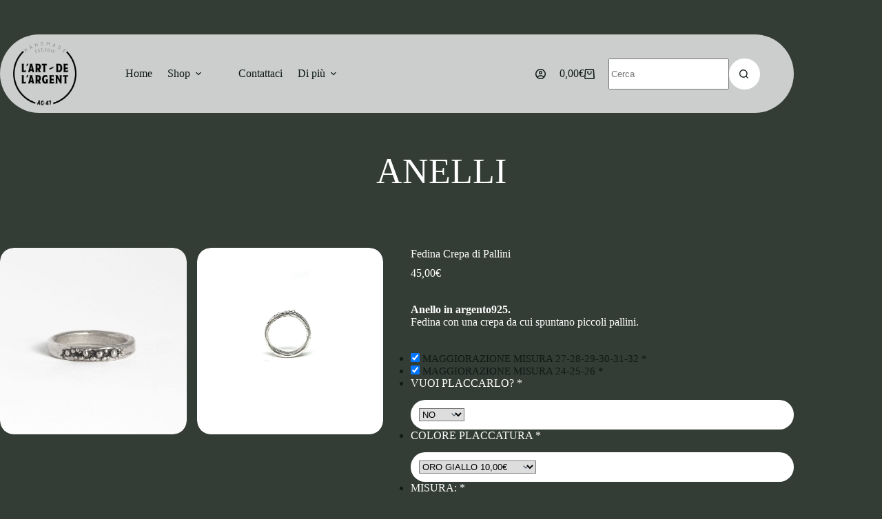

--- FILE ---
content_type: text/html; charset=UTF-8
request_url: https://lartdelargent.it/prodotto/anello-fedina-crepa-di-pallini/
body_size: 67509
content:
<!doctype html>
<html lang="it-IT">
<head><meta charset="UTF-8"><script>if(navigator.userAgent.match(/MSIE|Internet Explorer/i)||navigator.userAgent.match(/Trident\/7\..*?rv:11/i)){var href=document.location.href;if(!href.match(/[?&]nowprocket/)){if(href.indexOf("?")==-1){if(href.indexOf("#")==-1){document.location.href=href+"?nowprocket=1"}else{document.location.href=href.replace("#","?nowprocket=1#")}}else{if(href.indexOf("#")==-1){document.location.href=href+"&nowprocket=1"}else{document.location.href=href.replace("#","&nowprocket=1#")}}}}</script><script>(()=>{class RocketLazyLoadScripts{constructor(){this.v="2.0.4",this.userEvents=["keydown","keyup","mousedown","mouseup","mousemove","mouseover","mouseout","touchmove","touchstart","touchend","touchcancel","wheel","click","dblclick","input"],this.attributeEvents=["onblur","onclick","oncontextmenu","ondblclick","onfocus","onmousedown","onmouseenter","onmouseleave","onmousemove","onmouseout","onmouseover","onmouseup","onmousewheel","onscroll","onsubmit"]}async t(){this.i(),this.o(),/iP(ad|hone)/.test(navigator.userAgent)&&this.h(),this.u(),this.l(this),this.m(),this.k(this),this.p(this),this._(),await Promise.all([this.R(),this.L()]),this.lastBreath=Date.now(),this.S(this),this.P(),this.D(),this.O(),this.M(),await this.C(this.delayedScripts.normal),await this.C(this.delayedScripts.defer),await this.C(this.delayedScripts.async),await this.T(),await this.F(),await this.j(),await this.A(),window.dispatchEvent(new Event("rocket-allScriptsLoaded")),this.everythingLoaded=!0,this.lastTouchEnd&&await new Promise(t=>setTimeout(t,500-Date.now()+this.lastTouchEnd)),this.I(),this.H(),this.U(),this.W()}i(){this.CSPIssue=sessionStorage.getItem("rocketCSPIssue"),document.addEventListener("securitypolicyviolation",t=>{this.CSPIssue||"script-src-elem"!==t.violatedDirective||"data"!==t.blockedURI||(this.CSPIssue=!0,sessionStorage.setItem("rocketCSPIssue",!0))},{isRocket:!0})}o(){window.addEventListener("pageshow",t=>{this.persisted=t.persisted,this.realWindowLoadedFired=!0},{isRocket:!0}),window.addEventListener("pagehide",()=>{this.onFirstUserAction=null},{isRocket:!0})}h(){let t;function e(e){t=e}window.addEventListener("touchstart",e,{isRocket:!0}),window.addEventListener("touchend",function i(o){o.changedTouches[0]&&t.changedTouches[0]&&Math.abs(o.changedTouches[0].pageX-t.changedTouches[0].pageX)<10&&Math.abs(o.changedTouches[0].pageY-t.changedTouches[0].pageY)<10&&o.timeStamp-t.timeStamp<200&&(window.removeEventListener("touchstart",e,{isRocket:!0}),window.removeEventListener("touchend",i,{isRocket:!0}),"INPUT"===o.target.tagName&&"text"===o.target.type||(o.target.dispatchEvent(new TouchEvent("touchend",{target:o.target,bubbles:!0})),o.target.dispatchEvent(new MouseEvent("mouseover",{target:o.target,bubbles:!0})),o.target.dispatchEvent(new PointerEvent("click",{target:o.target,bubbles:!0,cancelable:!0,detail:1,clientX:o.changedTouches[0].clientX,clientY:o.changedTouches[0].clientY})),event.preventDefault()))},{isRocket:!0})}q(t){this.userActionTriggered||("mousemove"!==t.type||this.firstMousemoveIgnored?"keyup"===t.type||"mouseover"===t.type||"mouseout"===t.type||(this.userActionTriggered=!0,this.onFirstUserAction&&this.onFirstUserAction()):this.firstMousemoveIgnored=!0),"click"===t.type&&t.preventDefault(),t.stopPropagation(),t.stopImmediatePropagation(),"touchstart"===this.lastEvent&&"touchend"===t.type&&(this.lastTouchEnd=Date.now()),"click"===t.type&&(this.lastTouchEnd=0),this.lastEvent=t.type,t.composedPath&&t.composedPath()[0].getRootNode()instanceof ShadowRoot&&(t.rocketTarget=t.composedPath()[0]),this.savedUserEvents.push(t)}u(){this.savedUserEvents=[],this.userEventHandler=this.q.bind(this),this.userEvents.forEach(t=>window.addEventListener(t,this.userEventHandler,{passive:!1,isRocket:!0})),document.addEventListener("visibilitychange",this.userEventHandler,{isRocket:!0})}U(){this.userEvents.forEach(t=>window.removeEventListener(t,this.userEventHandler,{passive:!1,isRocket:!0})),document.removeEventListener("visibilitychange",this.userEventHandler,{isRocket:!0}),this.savedUserEvents.forEach(t=>{(t.rocketTarget||t.target).dispatchEvent(new window[t.constructor.name](t.type,t))})}m(){const t="return false",e=Array.from(this.attributeEvents,t=>"data-rocket-"+t),i="["+this.attributeEvents.join("],[")+"]",o="[data-rocket-"+this.attributeEvents.join("],[data-rocket-")+"]",s=(e,i,o)=>{o&&o!==t&&(e.setAttribute("data-rocket-"+i,o),e["rocket"+i]=new Function("event",o),e.setAttribute(i,t))};new MutationObserver(t=>{for(const n of t)"attributes"===n.type&&(n.attributeName.startsWith("data-rocket-")||this.everythingLoaded?n.attributeName.startsWith("data-rocket-")&&this.everythingLoaded&&this.N(n.target,n.attributeName.substring(12)):s(n.target,n.attributeName,n.target.getAttribute(n.attributeName))),"childList"===n.type&&n.addedNodes.forEach(t=>{if(t.nodeType===Node.ELEMENT_NODE)if(this.everythingLoaded)for(const i of[t,...t.querySelectorAll(o)])for(const t of i.getAttributeNames())e.includes(t)&&this.N(i,t.substring(12));else for(const e of[t,...t.querySelectorAll(i)])for(const t of e.getAttributeNames())this.attributeEvents.includes(t)&&s(e,t,e.getAttribute(t))})}).observe(document,{subtree:!0,childList:!0,attributeFilter:[...this.attributeEvents,...e]})}I(){this.attributeEvents.forEach(t=>{document.querySelectorAll("[data-rocket-"+t+"]").forEach(e=>{this.N(e,t)})})}N(t,e){const i=t.getAttribute("data-rocket-"+e);i&&(t.setAttribute(e,i),t.removeAttribute("data-rocket-"+e))}k(t){Object.defineProperty(HTMLElement.prototype,"onclick",{get(){return this.rocketonclick||null},set(e){this.rocketonclick=e,this.setAttribute(t.everythingLoaded?"onclick":"data-rocket-onclick","this.rocketonclick(event)")}})}S(t){function e(e,i){let o=e[i];e[i]=null,Object.defineProperty(e,i,{get:()=>o,set(s){t.everythingLoaded?o=s:e["rocket"+i]=o=s}})}e(document,"onreadystatechange"),e(window,"onload"),e(window,"onpageshow");try{Object.defineProperty(document,"readyState",{get:()=>t.rocketReadyState,set(e){t.rocketReadyState=e},configurable:!0}),document.readyState="loading"}catch(t){console.log("WPRocket DJE readyState conflict, bypassing")}}l(t){this.originalAddEventListener=EventTarget.prototype.addEventListener,this.originalRemoveEventListener=EventTarget.prototype.removeEventListener,this.savedEventListeners=[],EventTarget.prototype.addEventListener=function(e,i,o){o&&o.isRocket||!t.B(e,this)&&!t.userEvents.includes(e)||t.B(e,this)&&!t.userActionTriggered||e.startsWith("rocket-")||t.everythingLoaded?t.originalAddEventListener.call(this,e,i,o):(t.savedEventListeners.push({target:this,remove:!1,type:e,func:i,options:o}),"mouseenter"!==e&&"mouseleave"!==e||t.originalAddEventListener.call(this,e,t.savedUserEvents.push,o))},EventTarget.prototype.removeEventListener=function(e,i,o){o&&o.isRocket||!t.B(e,this)&&!t.userEvents.includes(e)||t.B(e,this)&&!t.userActionTriggered||e.startsWith("rocket-")||t.everythingLoaded?t.originalRemoveEventListener.call(this,e,i,o):t.savedEventListeners.push({target:this,remove:!0,type:e,func:i,options:o})}}J(t,e){this.savedEventListeners=this.savedEventListeners.filter(i=>{let o=i.type,s=i.target||window;return e!==o||t!==s||(this.B(o,s)&&(i.type="rocket-"+o),this.$(i),!1)})}H(){EventTarget.prototype.addEventListener=this.originalAddEventListener,EventTarget.prototype.removeEventListener=this.originalRemoveEventListener,this.savedEventListeners.forEach(t=>this.$(t))}$(t){t.remove?this.originalRemoveEventListener.call(t.target,t.type,t.func,t.options):this.originalAddEventListener.call(t.target,t.type,t.func,t.options)}p(t){let e;function i(e){return t.everythingLoaded?e:e.split(" ").map(t=>"load"===t||t.startsWith("load.")?"rocket-jquery-load":t).join(" ")}function o(o){function s(e){const s=o.fn[e];o.fn[e]=o.fn.init.prototype[e]=function(){return this[0]===window&&t.userActionTriggered&&("string"==typeof arguments[0]||arguments[0]instanceof String?arguments[0]=i(arguments[0]):"object"==typeof arguments[0]&&Object.keys(arguments[0]).forEach(t=>{const e=arguments[0][t];delete arguments[0][t],arguments[0][i(t)]=e})),s.apply(this,arguments),this}}if(o&&o.fn&&!t.allJQueries.includes(o)){const e={DOMContentLoaded:[],"rocket-DOMContentLoaded":[]};for(const t in e)document.addEventListener(t,()=>{e[t].forEach(t=>t())},{isRocket:!0});o.fn.ready=o.fn.init.prototype.ready=function(i){function s(){parseInt(o.fn.jquery)>2?setTimeout(()=>i.bind(document)(o)):i.bind(document)(o)}return"function"==typeof i&&(t.realDomReadyFired?!t.userActionTriggered||t.fauxDomReadyFired?s():e["rocket-DOMContentLoaded"].push(s):e.DOMContentLoaded.push(s)),o([])},s("on"),s("one"),s("off"),t.allJQueries.push(o)}e=o}t.allJQueries=[],o(window.jQuery),Object.defineProperty(window,"jQuery",{get:()=>e,set(t){o(t)}})}P(){const t=new Map;document.write=document.writeln=function(e){const i=document.currentScript,o=document.createRange(),s=i.parentElement;let n=t.get(i);void 0===n&&(n=i.nextSibling,t.set(i,n));const c=document.createDocumentFragment();o.setStart(c,0),c.appendChild(o.createContextualFragment(e)),s.insertBefore(c,n)}}async R(){return new Promise(t=>{this.userActionTriggered?t():this.onFirstUserAction=t})}async L(){return new Promise(t=>{document.addEventListener("DOMContentLoaded",()=>{this.realDomReadyFired=!0,t()},{isRocket:!0})})}async j(){return this.realWindowLoadedFired?Promise.resolve():new Promise(t=>{window.addEventListener("load",t,{isRocket:!0})})}M(){this.pendingScripts=[];this.scriptsMutationObserver=new MutationObserver(t=>{for(const e of t)e.addedNodes.forEach(t=>{"SCRIPT"!==t.tagName||t.noModule||t.isWPRocket||this.pendingScripts.push({script:t,promise:new Promise(e=>{const i=()=>{const i=this.pendingScripts.findIndex(e=>e.script===t);i>=0&&this.pendingScripts.splice(i,1),e()};t.addEventListener("load",i,{isRocket:!0}),t.addEventListener("error",i,{isRocket:!0}),setTimeout(i,1e3)})})})}),this.scriptsMutationObserver.observe(document,{childList:!0,subtree:!0})}async F(){await this.X(),this.pendingScripts.length?(await this.pendingScripts[0].promise,await this.F()):this.scriptsMutationObserver.disconnect()}D(){this.delayedScripts={normal:[],async:[],defer:[]},document.querySelectorAll("script[type$=rocketlazyloadscript]").forEach(t=>{t.hasAttribute("data-rocket-src")?t.hasAttribute("async")&&!1!==t.async?this.delayedScripts.async.push(t):t.hasAttribute("defer")&&!1!==t.defer||"module"===t.getAttribute("data-rocket-type")?this.delayedScripts.defer.push(t):this.delayedScripts.normal.push(t):this.delayedScripts.normal.push(t)})}async _(){await this.L();let t=[];document.querySelectorAll("script[type$=rocketlazyloadscript][data-rocket-src]").forEach(e=>{let i=e.getAttribute("data-rocket-src");if(i&&!i.startsWith("data:")){i.startsWith("//")&&(i=location.protocol+i);try{const o=new URL(i).origin;o!==location.origin&&t.push({src:o,crossOrigin:e.crossOrigin||"module"===e.getAttribute("data-rocket-type")})}catch(t){}}}),t=[...new Map(t.map(t=>[JSON.stringify(t),t])).values()],this.Y(t,"preconnect")}async G(t){if(await this.K(),!0!==t.noModule||!("noModule"in HTMLScriptElement.prototype))return new Promise(e=>{let i;function o(){(i||t).setAttribute("data-rocket-status","executed"),e()}try{if(navigator.userAgent.includes("Firefox/")||""===navigator.vendor||this.CSPIssue)i=document.createElement("script"),[...t.attributes].forEach(t=>{let e=t.nodeName;"type"!==e&&("data-rocket-type"===e&&(e="type"),"data-rocket-src"===e&&(e="src"),i.setAttribute(e,t.nodeValue))}),t.text&&(i.text=t.text),t.nonce&&(i.nonce=t.nonce),i.hasAttribute("src")?(i.addEventListener("load",o,{isRocket:!0}),i.addEventListener("error",()=>{i.setAttribute("data-rocket-status","failed-network"),e()},{isRocket:!0}),setTimeout(()=>{i.isConnected||e()},1)):(i.text=t.text,o()),i.isWPRocket=!0,t.parentNode.replaceChild(i,t);else{const i=t.getAttribute("data-rocket-type"),s=t.getAttribute("data-rocket-src");i?(t.type=i,t.removeAttribute("data-rocket-type")):t.removeAttribute("type"),t.addEventListener("load",o,{isRocket:!0}),t.addEventListener("error",i=>{this.CSPIssue&&i.target.src.startsWith("data:")?(console.log("WPRocket: CSP fallback activated"),t.removeAttribute("src"),this.G(t).then(e)):(t.setAttribute("data-rocket-status","failed-network"),e())},{isRocket:!0}),s?(t.fetchPriority="high",t.removeAttribute("data-rocket-src"),t.src=s):t.src="data:text/javascript;base64,"+window.btoa(unescape(encodeURIComponent(t.text)))}}catch(i){t.setAttribute("data-rocket-status","failed-transform"),e()}});t.setAttribute("data-rocket-status","skipped")}async C(t){const e=t.shift();return e?(e.isConnected&&await this.G(e),this.C(t)):Promise.resolve()}O(){this.Y([...this.delayedScripts.normal,...this.delayedScripts.defer,...this.delayedScripts.async],"preload")}Y(t,e){this.trash=this.trash||[];let i=!0;var o=document.createDocumentFragment();t.forEach(t=>{const s=t.getAttribute&&t.getAttribute("data-rocket-src")||t.src;if(s&&!s.startsWith("data:")){const n=document.createElement("link");n.href=s,n.rel=e,"preconnect"!==e&&(n.as="script",n.fetchPriority=i?"high":"low"),t.getAttribute&&"module"===t.getAttribute("data-rocket-type")&&(n.crossOrigin=!0),t.crossOrigin&&(n.crossOrigin=t.crossOrigin),t.integrity&&(n.integrity=t.integrity),t.nonce&&(n.nonce=t.nonce),o.appendChild(n),this.trash.push(n),i=!1}}),document.head.appendChild(o)}W(){this.trash.forEach(t=>t.remove())}async T(){try{document.readyState="interactive"}catch(t){}this.fauxDomReadyFired=!0;try{await this.K(),this.J(document,"readystatechange"),document.dispatchEvent(new Event("rocket-readystatechange")),await this.K(),document.rocketonreadystatechange&&document.rocketonreadystatechange(),await this.K(),this.J(document,"DOMContentLoaded"),document.dispatchEvent(new Event("rocket-DOMContentLoaded")),await this.K(),this.J(window,"DOMContentLoaded"),window.dispatchEvent(new Event("rocket-DOMContentLoaded"))}catch(t){console.error(t)}}async A(){try{document.readyState="complete"}catch(t){}try{await this.K(),this.J(document,"readystatechange"),document.dispatchEvent(new Event("rocket-readystatechange")),await this.K(),document.rocketonreadystatechange&&document.rocketonreadystatechange(),await this.K(),this.J(window,"load"),window.dispatchEvent(new Event("rocket-load")),await this.K(),window.rocketonload&&window.rocketonload(),await this.K(),this.allJQueries.forEach(t=>t(window).trigger("rocket-jquery-load")),await this.K(),this.J(window,"pageshow");const t=new Event("rocket-pageshow");t.persisted=this.persisted,window.dispatchEvent(t),await this.K(),window.rocketonpageshow&&window.rocketonpageshow({persisted:this.persisted})}catch(t){console.error(t)}}async K(){Date.now()-this.lastBreath>45&&(await this.X(),this.lastBreath=Date.now())}async X(){return document.hidden?new Promise(t=>setTimeout(t)):new Promise(t=>requestAnimationFrame(t))}B(t,e){return e===document&&"readystatechange"===t||(e===document&&"DOMContentLoaded"===t||(e===window&&"DOMContentLoaded"===t||(e===window&&"load"===t||e===window&&"pageshow"===t)))}static run(){(new RocketLazyLoadScripts).t()}}RocketLazyLoadScripts.run()})();</script>
	
	
	<meta name="viewport" content="width=device-width, initial-scale=1, maximum-scale=5, viewport-fit=cover">
	<link rel="profile" href="https://gmpg.org/xfn/11">

	<meta name='robots' content='index, follow, max-image-preview:large, max-snippet:-1, max-video-preview:-1' />

	<!-- This site is optimized with the Yoast SEO plugin v26.6 - https://yoast.com/wordpress/plugins/seo/ -->
	<title>Fedina Crepa di Pallini - L&#039;art de l&#039;argent!</title>
	<link rel="canonical" href="https://lartdelargent.it/prodotto/anello-fedina-crepa-di-pallini/" />
	<meta property="og:locale" content="it_IT" />
	<meta property="og:type" content="article" />
	<meta property="og:title" content="Fedina Crepa di Pallini - L&#039;art de l&#039;argent!" />
	<meta property="og:description" content="Anello in argento925. Fedina con una crepa da cui spuntano piccoli pallini." />
	<meta property="og:url" content="https://lartdelargent.it/prodotto/anello-fedina-crepa-di-pallini/" />
	<meta property="og:site_name" content="L&#039;art de l&#039;argent!" />
	<meta property="article:publisher" content="https://www.facebook.com/lartdelargent/" />
	<meta property="article:modified_time" content="2025-11-27T14:22:57+00:00" />
	<meta property="og:image" content="https://lartdelargent.it/wp-content/uploads/2022/03/Giulia-Bianco_Photography-65.jpg" />
	<meta property="og:image:width" content="1436" />
	<meta property="og:image:height" content="1436" />
	<meta property="og:image:type" content="image/jpeg" />
	<meta name="twitter:card" content="summary_large_image" />
	<meta name="twitter:label1" content="Tempo di lettura stimato" />
	<meta name="twitter:data1" content="1 minuto" />
	<script type="application/ld+json" class="yoast-schema-graph">{"@context":"https://schema.org","@graph":[{"@type":"WebPage","@id":"https://lartdelargent.it/prodotto/anello-fedina-crepa-di-pallini/","url":"https://lartdelargent.it/prodotto/anello-fedina-crepa-di-pallini/","name":"Fedina Crepa di Pallini - L&#039;art de l&#039;argent!","isPartOf":{"@id":"https://lartdelargent.it/#website"},"primaryImageOfPage":{"@id":"https://lartdelargent.it/prodotto/anello-fedina-crepa-di-pallini/#primaryimage"},"image":{"@id":"https://lartdelargent.it/prodotto/anello-fedina-crepa-di-pallini/#primaryimage"},"thumbnailUrl":"https://lartdelargent.it/wp-content/uploads/2022/03/Giulia-Bianco_Photography-65.jpg","datePublished":"2021-04-07T16:57:28+00:00","dateModified":"2025-11-27T14:22:57+00:00","breadcrumb":{"@id":"https://lartdelargent.it/prodotto/anello-fedina-crepa-di-pallini/#breadcrumb"},"inLanguage":"it-IT","potentialAction":[{"@type":"ReadAction","target":["https://lartdelargent.it/prodotto/anello-fedina-crepa-di-pallini/"]}]},{"@type":"ImageObject","inLanguage":"it-IT","@id":"https://lartdelargent.it/prodotto/anello-fedina-crepa-di-pallini/#primaryimage","url":"https://lartdelargent.it/wp-content/uploads/2022/03/Giulia-Bianco_Photography-65.jpg","contentUrl":"https://lartdelargent.it/wp-content/uploads/2022/03/Giulia-Bianco_Photography-65.jpg","width":1436,"height":1436},{"@type":"BreadcrumbList","@id":"https://lartdelargent.it/prodotto/anello-fedina-crepa-di-pallini/#breadcrumb","itemListElement":[{"@type":"ListItem","position":1,"name":"Negozio","item":"https://lartdelargent.it/negozio/"},{"@type":"ListItem","position":2,"name":"Fedina Crepa di Pallini"}]},{"@type":"WebSite","@id":"https://lartdelargent.it/#website","url":"https://lartdelargent.it/","name":"L&#039;art de l&#039;argent!","description":"handmade ag.47","publisher":{"@id":"https://lartdelargent.it/#organization"},"potentialAction":[{"@type":"SearchAction","target":{"@type":"EntryPoint","urlTemplate":"https://lartdelargent.it/?s={search_term_string}"},"query-input":{"@type":"PropertyValueSpecification","valueRequired":true,"valueName":"search_term_string"}}],"inLanguage":"it-IT"},{"@type":"Organization","@id":"https://lartdelargent.it/#organization","name":"L&#039;art de l&#039;argent!","url":"https://lartdelargent.it/","logo":{"@type":"ImageObject","inLanguage":"it-IT","@id":"https://lartdelargent.it/#/schema/logo/image/","url":"https://lartdelargent.it/wp-content/uploads/2018/12/logo-lart-de-largent-big-app.png","contentUrl":"https://lartdelargent.it/wp-content/uploads/2018/12/logo-lart-de-largent-big-app.png","width":512,"height":512,"caption":"L&#039;art de l&#039;argent!"},"image":{"@id":"https://lartdelargent.it/#/schema/logo/image/"},"sameAs":["https://www.facebook.com/lartdelargent/","https://www.instagram.com/lartdelargent_trampos/"]}]}</script>
	<!-- / Yoast SEO plugin. -->


<link rel='dns-prefetch' href='//admin.revenuehunt.com' />
<link rel='dns-prefetch' href='//capi-automation.s3.us-east-2.amazonaws.com' />
<link rel='dns-prefetch' href='//www.paypal.com' />
<link rel='dns-prefetch' href='//www.googletagmanager.com' />

<link rel="alternate" type="application/rss+xml" title="L&#039;art de l&#039;argent! &raquo; Feed" href="https://lartdelargent.it/feed/" />
<link rel="alternate" type="application/rss+xml" title="L&#039;art de l&#039;argent! &raquo; Feed dei commenti" href="https://lartdelargent.it/comments/feed/" />
<link rel="alternate" title="oEmbed (JSON)" type="application/json+oembed" href="https://lartdelargent.it/wp-json/oembed/1.0/embed?url=https%3A%2F%2Flartdelargent.it%2Fprodotto%2Fanello-fedina-crepa-di-pallini%2F" />
<link rel="alternate" title="oEmbed (XML)" type="text/xml+oembed" href="https://lartdelargent.it/wp-json/oembed/1.0/embed?url=https%3A%2F%2Flartdelargent.it%2Fprodotto%2Fanello-fedina-crepa-di-pallini%2F&#038;format=xml" />
		<style id="content-control-block-styles">
			@media (max-width: 640px) {
	.cc-hide-on-mobile {
		display: none !important;
	}
}
@media (min-width: 641px) and (max-width: 920px) {
	.cc-hide-on-tablet {
		display: none !important;
	}
}
@media (min-width: 921px) and (max-width: 1440px) {
	.cc-hide-on-desktop {
		display: none !important;
	}
}		</style>
		<style id='wp-img-auto-sizes-contain-inline-css'>
img:is([sizes=auto i],[sizes^="auto," i]){contain-intrinsic-size:3000px 1500px}
/*# sourceURL=wp-img-auto-sizes-contain-inline-css */
</style>
<link data-minify="1" rel='stylesheet' id='blocksy-dynamic-global-css' href='https://lartdelargent.it/wp-content/cache/min/1/wp-content/uploads/blocksy/css/global.css?ver=1768563300' media='all' />
<link data-minify="1" rel='stylesheet' id='ht_ctc_main_css-css' href='https://lartdelargent.it/wp-content/cache/min/1/wp-content/plugins/click-to-chat-for-whatsapp/new/inc/assets/css/main.css?ver=1768563300' media='all' />
<link rel='stylesheet' id='wp-block-library-css' href='https://lartdelargent.it/wp-includes/css/dist/block-library/style.min.css?ver=6.9' media='all' />
<link data-minify="1" rel='stylesheet' id='content-control-block-styles-css' href='https://lartdelargent.it/wp-content/cache/min/1/wp-content/plugins/content-control/dist/style-block-editor.css?ver=1768563300' media='all' />
<style id='global-styles-inline-css'>
:root{--wp--preset--aspect-ratio--square: 1;--wp--preset--aspect-ratio--4-3: 4/3;--wp--preset--aspect-ratio--3-4: 3/4;--wp--preset--aspect-ratio--3-2: 3/2;--wp--preset--aspect-ratio--2-3: 2/3;--wp--preset--aspect-ratio--16-9: 16/9;--wp--preset--aspect-ratio--9-16: 9/16;--wp--preset--color--black: #000000;--wp--preset--color--cyan-bluish-gray: #abb8c3;--wp--preset--color--white: #ffffff;--wp--preset--color--pale-pink: #f78da7;--wp--preset--color--vivid-red: #cf2e2e;--wp--preset--color--luminous-vivid-orange: #ff6900;--wp--preset--color--luminous-vivid-amber: #fcb900;--wp--preset--color--light-green-cyan: #7bdcb5;--wp--preset--color--vivid-green-cyan: #00d084;--wp--preset--color--pale-cyan-blue: #8ed1fc;--wp--preset--color--vivid-cyan-blue: #0693e3;--wp--preset--color--vivid-purple: #9b51e0;--wp--preset--color--palette-color-1: var(--theme-palette-color-1, #333c35);--wp--preset--color--palette-color-2: var(--theme-palette-color-2, #333c35);--wp--preset--color--palette-color-3: var(--theme-palette-color-3, #333c35);--wp--preset--color--palette-color-4: var(--theme-palette-color-4, #0f1a17);--wp--preset--color--palette-color-5: var(--theme-palette-color-5, #F0F2F3);--wp--preset--color--palette-color-6: var(--theme-palette-color-6, #F8FAFB);--wp--preset--color--palette-color-7: var(--theme-palette-color-7, #FBFCFC);--wp--preset--color--palette-color-8: var(--theme-palette-color-8, #ffffff);--wp--preset--gradient--vivid-cyan-blue-to-vivid-purple: linear-gradient(135deg,rgb(6,147,227) 0%,rgb(155,81,224) 100%);--wp--preset--gradient--light-green-cyan-to-vivid-green-cyan: linear-gradient(135deg,rgb(122,220,180) 0%,rgb(0,208,130) 100%);--wp--preset--gradient--luminous-vivid-amber-to-luminous-vivid-orange: linear-gradient(135deg,rgb(252,185,0) 0%,rgb(255,105,0) 100%);--wp--preset--gradient--luminous-vivid-orange-to-vivid-red: linear-gradient(135deg,rgb(255,105,0) 0%,rgb(207,46,46) 100%);--wp--preset--gradient--very-light-gray-to-cyan-bluish-gray: linear-gradient(135deg,rgb(238,238,238) 0%,rgb(169,184,195) 100%);--wp--preset--gradient--cool-to-warm-spectrum: linear-gradient(135deg,rgb(74,234,220) 0%,rgb(151,120,209) 20%,rgb(207,42,186) 40%,rgb(238,44,130) 60%,rgb(251,105,98) 80%,rgb(254,248,76) 100%);--wp--preset--gradient--blush-light-purple: linear-gradient(135deg,rgb(255,206,236) 0%,rgb(152,150,240) 100%);--wp--preset--gradient--blush-bordeaux: linear-gradient(135deg,rgb(254,205,165) 0%,rgb(254,45,45) 50%,rgb(107,0,62) 100%);--wp--preset--gradient--luminous-dusk: linear-gradient(135deg,rgb(255,203,112) 0%,rgb(199,81,192) 50%,rgb(65,88,208) 100%);--wp--preset--gradient--pale-ocean: linear-gradient(135deg,rgb(255,245,203) 0%,rgb(182,227,212) 50%,rgb(51,167,181) 100%);--wp--preset--gradient--electric-grass: linear-gradient(135deg,rgb(202,248,128) 0%,rgb(113,206,126) 100%);--wp--preset--gradient--midnight: linear-gradient(135deg,rgb(2,3,129) 0%,rgb(40,116,252) 100%);--wp--preset--gradient--juicy-peach: linear-gradient(to right, #ffecd2 0%, #fcb69f 100%);--wp--preset--gradient--young-passion: linear-gradient(to right, #ff8177 0%, #ff867a 0%, #ff8c7f 21%, #f99185 52%, #cf556c 78%, #b12a5b 100%);--wp--preset--gradient--true-sunset: linear-gradient(to right, #fa709a 0%, #fee140 100%);--wp--preset--gradient--morpheus-den: linear-gradient(to top, #30cfd0 0%, #330867 100%);--wp--preset--gradient--plum-plate: linear-gradient(135deg, #667eea 0%, #764ba2 100%);--wp--preset--gradient--aqua-splash: linear-gradient(15deg, #13547a 0%, #80d0c7 100%);--wp--preset--gradient--love-kiss: linear-gradient(to top, #ff0844 0%, #ffb199 100%);--wp--preset--gradient--new-retrowave: linear-gradient(to top, #3b41c5 0%, #a981bb 49%, #ffc8a9 100%);--wp--preset--gradient--plum-bath: linear-gradient(to top, #cc208e 0%, #6713d2 100%);--wp--preset--gradient--high-flight: linear-gradient(to right, #0acffe 0%, #495aff 100%);--wp--preset--gradient--teen-party: linear-gradient(-225deg, #FF057C 0%, #8D0B93 50%, #321575 100%);--wp--preset--gradient--fabled-sunset: linear-gradient(-225deg, #231557 0%, #44107A 29%, #FF1361 67%, #FFF800 100%);--wp--preset--gradient--arielle-smile: radial-gradient(circle 248px at center, #16d9e3 0%, #30c7ec 47%, #46aef7 100%);--wp--preset--gradient--itmeo-branding: linear-gradient(180deg, #2af598 0%, #009efd 100%);--wp--preset--gradient--deep-blue: linear-gradient(to right, #6a11cb 0%, #2575fc 100%);--wp--preset--gradient--strong-bliss: linear-gradient(to right, #f78ca0 0%, #f9748f 19%, #fd868c 60%, #fe9a8b 100%);--wp--preset--gradient--sweet-period: linear-gradient(to top, #3f51b1 0%, #5a55ae 13%, #7b5fac 25%, #8f6aae 38%, #a86aa4 50%, #cc6b8e 62%, #f18271 75%, #f3a469 87%, #f7c978 100%);--wp--preset--gradient--purple-division: linear-gradient(to top, #7028e4 0%, #e5b2ca 100%);--wp--preset--gradient--cold-evening: linear-gradient(to top, #0c3483 0%, #a2b6df 100%, #6b8cce 100%, #a2b6df 100%);--wp--preset--gradient--mountain-rock: linear-gradient(to right, #868f96 0%, #596164 100%);--wp--preset--gradient--desert-hump: linear-gradient(to top, #c79081 0%, #dfa579 100%);--wp--preset--gradient--ethernal-constance: linear-gradient(to top, #09203f 0%, #537895 100%);--wp--preset--gradient--happy-memories: linear-gradient(-60deg, #ff5858 0%, #f09819 100%);--wp--preset--gradient--grown-early: linear-gradient(to top, #0ba360 0%, #3cba92 100%);--wp--preset--gradient--morning-salad: linear-gradient(-225deg, #B7F8DB 0%, #50A7C2 100%);--wp--preset--gradient--night-call: linear-gradient(-225deg, #AC32E4 0%, #7918F2 48%, #4801FF 100%);--wp--preset--gradient--mind-crawl: linear-gradient(-225deg, #473B7B 0%, #3584A7 51%, #30D2BE 100%);--wp--preset--gradient--angel-care: linear-gradient(-225deg, #FFE29F 0%, #FFA99F 48%, #FF719A 100%);--wp--preset--gradient--juicy-cake: linear-gradient(to top, #e14fad 0%, #f9d423 100%);--wp--preset--gradient--rich-metal: linear-gradient(to right, #d7d2cc 0%, #304352 100%);--wp--preset--gradient--mole-hall: linear-gradient(-20deg, #616161 0%, #9bc5c3 100%);--wp--preset--gradient--cloudy-knoxville: linear-gradient(120deg, #fdfbfb 0%, #ebedee 100%);--wp--preset--gradient--soft-grass: linear-gradient(to top, #c1dfc4 0%, #deecdd 100%);--wp--preset--gradient--saint-petersburg: linear-gradient(135deg, #f5f7fa 0%, #c3cfe2 100%);--wp--preset--gradient--everlasting-sky: linear-gradient(135deg, #fdfcfb 0%, #e2d1c3 100%);--wp--preset--gradient--kind-steel: linear-gradient(-20deg, #e9defa 0%, #fbfcdb 100%);--wp--preset--gradient--over-sun: linear-gradient(60deg, #abecd6 0%, #fbed96 100%);--wp--preset--gradient--premium-white: linear-gradient(to top, #d5d4d0 0%, #d5d4d0 1%, #eeeeec 31%, #efeeec 75%, #e9e9e7 100%);--wp--preset--gradient--clean-mirror: linear-gradient(45deg, #93a5cf 0%, #e4efe9 100%);--wp--preset--gradient--wild-apple: linear-gradient(to top, #d299c2 0%, #fef9d7 100%);--wp--preset--gradient--snow-again: linear-gradient(to top, #e6e9f0 0%, #eef1f5 100%);--wp--preset--gradient--confident-cloud: linear-gradient(to top, #dad4ec 0%, #dad4ec 1%, #f3e7e9 100%);--wp--preset--gradient--glass-water: linear-gradient(to top, #dfe9f3 0%, white 100%);--wp--preset--gradient--perfect-white: linear-gradient(-225deg, #E3FDF5 0%, #FFE6FA 100%);--wp--preset--font-size--small: 13px;--wp--preset--font-size--medium: 20px;--wp--preset--font-size--large: clamp(22px, 1.375rem + ((1vw - 3.2px) * 0.625), 30px);--wp--preset--font-size--x-large: clamp(30px, 1.875rem + ((1vw - 3.2px) * 1.563), 50px);--wp--preset--font-size--xx-large: clamp(45px, 2.813rem + ((1vw - 3.2px) * 2.734), 80px);--wp--preset--font-family--red-hat-display: Red Hat Display;--wp--preset--font-family--geovano: ct_font_geovano;--wp--preset--spacing--20: 0.44rem;--wp--preset--spacing--30: 0.67rem;--wp--preset--spacing--40: 1rem;--wp--preset--spacing--50: 1.5rem;--wp--preset--spacing--60: 2.25rem;--wp--preset--spacing--70: 3.38rem;--wp--preset--spacing--80: 5.06rem;--wp--preset--shadow--natural: 6px 6px 9px rgba(0, 0, 0, 0.2);--wp--preset--shadow--deep: 12px 12px 50px rgba(0, 0, 0, 0.4);--wp--preset--shadow--sharp: 6px 6px 0px rgba(0, 0, 0, 0.2);--wp--preset--shadow--outlined: 6px 6px 0px -3px rgb(255, 255, 255), 6px 6px rgb(0, 0, 0);--wp--preset--shadow--crisp: 6px 6px 0px rgb(0, 0, 0);}:root { --wp--style--global--content-size: var(--theme-block-max-width);--wp--style--global--wide-size: var(--theme-block-wide-max-width); }:where(body) { margin: 0; }.wp-site-blocks > .alignleft { float: left; margin-right: 2em; }.wp-site-blocks > .alignright { float: right; margin-left: 2em; }.wp-site-blocks > .aligncenter { justify-content: center; margin-left: auto; margin-right: auto; }:where(.wp-site-blocks) > * { margin-block-start: var(--theme-content-spacing); margin-block-end: 0; }:where(.wp-site-blocks) > :first-child { margin-block-start: 0; }:where(.wp-site-blocks) > :last-child { margin-block-end: 0; }:root { --wp--style--block-gap: var(--theme-content-spacing); }:root :where(.is-layout-flow) > :first-child{margin-block-start: 0;}:root :where(.is-layout-flow) > :last-child{margin-block-end: 0;}:root :where(.is-layout-flow) > *{margin-block-start: var(--theme-content-spacing);margin-block-end: 0;}:root :where(.is-layout-constrained) > :first-child{margin-block-start: 0;}:root :where(.is-layout-constrained) > :last-child{margin-block-end: 0;}:root :where(.is-layout-constrained) > *{margin-block-start: var(--theme-content-spacing);margin-block-end: 0;}:root :where(.is-layout-flex){gap: var(--theme-content-spacing);}:root :where(.is-layout-grid){gap: var(--theme-content-spacing);}.is-layout-flow > .alignleft{float: left;margin-inline-start: 0;margin-inline-end: 2em;}.is-layout-flow > .alignright{float: right;margin-inline-start: 2em;margin-inline-end: 0;}.is-layout-flow > .aligncenter{margin-left: auto !important;margin-right: auto !important;}.is-layout-constrained > .alignleft{float: left;margin-inline-start: 0;margin-inline-end: 2em;}.is-layout-constrained > .alignright{float: right;margin-inline-start: 2em;margin-inline-end: 0;}.is-layout-constrained > .aligncenter{margin-left: auto !important;margin-right: auto !important;}.is-layout-constrained > :where(:not(.alignleft):not(.alignright):not(.alignfull)){max-width: var(--wp--style--global--content-size);margin-left: auto !important;margin-right: auto !important;}.is-layout-constrained > .alignwide{max-width: var(--wp--style--global--wide-size);}body .is-layout-flex{display: flex;}.is-layout-flex{flex-wrap: wrap;align-items: center;}.is-layout-flex > :is(*, div){margin: 0;}body .is-layout-grid{display: grid;}.is-layout-grid > :is(*, div){margin: 0;}body{padding-top: 0px;padding-right: 0px;padding-bottom: 0px;padding-left: 0px;}:root :where(.wp-element-button, .wp-block-button__link){font-style: inherit;font-weight: inherit;letter-spacing: inherit;text-transform: inherit;}.has-black-color{color: var(--wp--preset--color--black) !important;}.has-cyan-bluish-gray-color{color: var(--wp--preset--color--cyan-bluish-gray) !important;}.has-white-color{color: var(--wp--preset--color--white) !important;}.has-pale-pink-color{color: var(--wp--preset--color--pale-pink) !important;}.has-vivid-red-color{color: var(--wp--preset--color--vivid-red) !important;}.has-luminous-vivid-orange-color{color: var(--wp--preset--color--luminous-vivid-orange) !important;}.has-luminous-vivid-amber-color{color: var(--wp--preset--color--luminous-vivid-amber) !important;}.has-light-green-cyan-color{color: var(--wp--preset--color--light-green-cyan) !important;}.has-vivid-green-cyan-color{color: var(--wp--preset--color--vivid-green-cyan) !important;}.has-pale-cyan-blue-color{color: var(--wp--preset--color--pale-cyan-blue) !important;}.has-vivid-cyan-blue-color{color: var(--wp--preset--color--vivid-cyan-blue) !important;}.has-vivid-purple-color{color: var(--wp--preset--color--vivid-purple) !important;}.has-palette-color-1-color{color: var(--wp--preset--color--palette-color-1) !important;}.has-palette-color-2-color{color: var(--wp--preset--color--palette-color-2) !important;}.has-palette-color-3-color{color: var(--wp--preset--color--palette-color-3) !important;}.has-palette-color-4-color{color: var(--wp--preset--color--palette-color-4) !important;}.has-palette-color-5-color{color: var(--wp--preset--color--palette-color-5) !important;}.has-palette-color-6-color{color: var(--wp--preset--color--palette-color-6) !important;}.has-palette-color-7-color{color: var(--wp--preset--color--palette-color-7) !important;}.has-palette-color-8-color{color: var(--wp--preset--color--palette-color-8) !important;}.has-black-background-color{background-color: var(--wp--preset--color--black) !important;}.has-cyan-bluish-gray-background-color{background-color: var(--wp--preset--color--cyan-bluish-gray) !important;}.has-white-background-color{background-color: var(--wp--preset--color--white) !important;}.has-pale-pink-background-color{background-color: var(--wp--preset--color--pale-pink) !important;}.has-vivid-red-background-color{background-color: var(--wp--preset--color--vivid-red) !important;}.has-luminous-vivid-orange-background-color{background-color: var(--wp--preset--color--luminous-vivid-orange) !important;}.has-luminous-vivid-amber-background-color{background-color: var(--wp--preset--color--luminous-vivid-amber) !important;}.has-light-green-cyan-background-color{background-color: var(--wp--preset--color--light-green-cyan) !important;}.has-vivid-green-cyan-background-color{background-color: var(--wp--preset--color--vivid-green-cyan) !important;}.has-pale-cyan-blue-background-color{background-color: var(--wp--preset--color--pale-cyan-blue) !important;}.has-vivid-cyan-blue-background-color{background-color: var(--wp--preset--color--vivid-cyan-blue) !important;}.has-vivid-purple-background-color{background-color: var(--wp--preset--color--vivid-purple) !important;}.has-palette-color-1-background-color{background-color: var(--wp--preset--color--palette-color-1) !important;}.has-palette-color-2-background-color{background-color: var(--wp--preset--color--palette-color-2) !important;}.has-palette-color-3-background-color{background-color: var(--wp--preset--color--palette-color-3) !important;}.has-palette-color-4-background-color{background-color: var(--wp--preset--color--palette-color-4) !important;}.has-palette-color-5-background-color{background-color: var(--wp--preset--color--palette-color-5) !important;}.has-palette-color-6-background-color{background-color: var(--wp--preset--color--palette-color-6) !important;}.has-palette-color-7-background-color{background-color: var(--wp--preset--color--palette-color-7) !important;}.has-palette-color-8-background-color{background-color: var(--wp--preset--color--palette-color-8) !important;}.has-black-border-color{border-color: var(--wp--preset--color--black) !important;}.has-cyan-bluish-gray-border-color{border-color: var(--wp--preset--color--cyan-bluish-gray) !important;}.has-white-border-color{border-color: var(--wp--preset--color--white) !important;}.has-pale-pink-border-color{border-color: var(--wp--preset--color--pale-pink) !important;}.has-vivid-red-border-color{border-color: var(--wp--preset--color--vivid-red) !important;}.has-luminous-vivid-orange-border-color{border-color: var(--wp--preset--color--luminous-vivid-orange) !important;}.has-luminous-vivid-amber-border-color{border-color: var(--wp--preset--color--luminous-vivid-amber) !important;}.has-light-green-cyan-border-color{border-color: var(--wp--preset--color--light-green-cyan) !important;}.has-vivid-green-cyan-border-color{border-color: var(--wp--preset--color--vivid-green-cyan) !important;}.has-pale-cyan-blue-border-color{border-color: var(--wp--preset--color--pale-cyan-blue) !important;}.has-vivid-cyan-blue-border-color{border-color: var(--wp--preset--color--vivid-cyan-blue) !important;}.has-vivid-purple-border-color{border-color: var(--wp--preset--color--vivid-purple) !important;}.has-palette-color-1-border-color{border-color: var(--wp--preset--color--palette-color-1) !important;}.has-palette-color-2-border-color{border-color: var(--wp--preset--color--palette-color-2) !important;}.has-palette-color-3-border-color{border-color: var(--wp--preset--color--palette-color-3) !important;}.has-palette-color-4-border-color{border-color: var(--wp--preset--color--palette-color-4) !important;}.has-palette-color-5-border-color{border-color: var(--wp--preset--color--palette-color-5) !important;}.has-palette-color-6-border-color{border-color: var(--wp--preset--color--palette-color-6) !important;}.has-palette-color-7-border-color{border-color: var(--wp--preset--color--palette-color-7) !important;}.has-palette-color-8-border-color{border-color: var(--wp--preset--color--palette-color-8) !important;}.has-vivid-cyan-blue-to-vivid-purple-gradient-background{background: var(--wp--preset--gradient--vivid-cyan-blue-to-vivid-purple) !important;}.has-light-green-cyan-to-vivid-green-cyan-gradient-background{background: var(--wp--preset--gradient--light-green-cyan-to-vivid-green-cyan) !important;}.has-luminous-vivid-amber-to-luminous-vivid-orange-gradient-background{background: var(--wp--preset--gradient--luminous-vivid-amber-to-luminous-vivid-orange) !important;}.has-luminous-vivid-orange-to-vivid-red-gradient-background{background: var(--wp--preset--gradient--luminous-vivid-orange-to-vivid-red) !important;}.has-very-light-gray-to-cyan-bluish-gray-gradient-background{background: var(--wp--preset--gradient--very-light-gray-to-cyan-bluish-gray) !important;}.has-cool-to-warm-spectrum-gradient-background{background: var(--wp--preset--gradient--cool-to-warm-spectrum) !important;}.has-blush-light-purple-gradient-background{background: var(--wp--preset--gradient--blush-light-purple) !important;}.has-blush-bordeaux-gradient-background{background: var(--wp--preset--gradient--blush-bordeaux) !important;}.has-luminous-dusk-gradient-background{background: var(--wp--preset--gradient--luminous-dusk) !important;}.has-pale-ocean-gradient-background{background: var(--wp--preset--gradient--pale-ocean) !important;}.has-electric-grass-gradient-background{background: var(--wp--preset--gradient--electric-grass) !important;}.has-midnight-gradient-background{background: var(--wp--preset--gradient--midnight) !important;}.has-juicy-peach-gradient-background{background: var(--wp--preset--gradient--juicy-peach) !important;}.has-young-passion-gradient-background{background: var(--wp--preset--gradient--young-passion) !important;}.has-true-sunset-gradient-background{background: var(--wp--preset--gradient--true-sunset) !important;}.has-morpheus-den-gradient-background{background: var(--wp--preset--gradient--morpheus-den) !important;}.has-plum-plate-gradient-background{background: var(--wp--preset--gradient--plum-plate) !important;}.has-aqua-splash-gradient-background{background: var(--wp--preset--gradient--aqua-splash) !important;}.has-love-kiss-gradient-background{background: var(--wp--preset--gradient--love-kiss) !important;}.has-new-retrowave-gradient-background{background: var(--wp--preset--gradient--new-retrowave) !important;}.has-plum-bath-gradient-background{background: var(--wp--preset--gradient--plum-bath) !important;}.has-high-flight-gradient-background{background: var(--wp--preset--gradient--high-flight) !important;}.has-teen-party-gradient-background{background: var(--wp--preset--gradient--teen-party) !important;}.has-fabled-sunset-gradient-background{background: var(--wp--preset--gradient--fabled-sunset) !important;}.has-arielle-smile-gradient-background{background: var(--wp--preset--gradient--arielle-smile) !important;}.has-itmeo-branding-gradient-background{background: var(--wp--preset--gradient--itmeo-branding) !important;}.has-deep-blue-gradient-background{background: var(--wp--preset--gradient--deep-blue) !important;}.has-strong-bliss-gradient-background{background: var(--wp--preset--gradient--strong-bliss) !important;}.has-sweet-period-gradient-background{background: var(--wp--preset--gradient--sweet-period) !important;}.has-purple-division-gradient-background{background: var(--wp--preset--gradient--purple-division) !important;}.has-cold-evening-gradient-background{background: var(--wp--preset--gradient--cold-evening) !important;}.has-mountain-rock-gradient-background{background: var(--wp--preset--gradient--mountain-rock) !important;}.has-desert-hump-gradient-background{background: var(--wp--preset--gradient--desert-hump) !important;}.has-ethernal-constance-gradient-background{background: var(--wp--preset--gradient--ethernal-constance) !important;}.has-happy-memories-gradient-background{background: var(--wp--preset--gradient--happy-memories) !important;}.has-grown-early-gradient-background{background: var(--wp--preset--gradient--grown-early) !important;}.has-morning-salad-gradient-background{background: var(--wp--preset--gradient--morning-salad) !important;}.has-night-call-gradient-background{background: var(--wp--preset--gradient--night-call) !important;}.has-mind-crawl-gradient-background{background: var(--wp--preset--gradient--mind-crawl) !important;}.has-angel-care-gradient-background{background: var(--wp--preset--gradient--angel-care) !important;}.has-juicy-cake-gradient-background{background: var(--wp--preset--gradient--juicy-cake) !important;}.has-rich-metal-gradient-background{background: var(--wp--preset--gradient--rich-metal) !important;}.has-mole-hall-gradient-background{background: var(--wp--preset--gradient--mole-hall) !important;}.has-cloudy-knoxville-gradient-background{background: var(--wp--preset--gradient--cloudy-knoxville) !important;}.has-soft-grass-gradient-background{background: var(--wp--preset--gradient--soft-grass) !important;}.has-saint-petersburg-gradient-background{background: var(--wp--preset--gradient--saint-petersburg) !important;}.has-everlasting-sky-gradient-background{background: var(--wp--preset--gradient--everlasting-sky) !important;}.has-kind-steel-gradient-background{background: var(--wp--preset--gradient--kind-steel) !important;}.has-over-sun-gradient-background{background: var(--wp--preset--gradient--over-sun) !important;}.has-premium-white-gradient-background{background: var(--wp--preset--gradient--premium-white) !important;}.has-clean-mirror-gradient-background{background: var(--wp--preset--gradient--clean-mirror) !important;}.has-wild-apple-gradient-background{background: var(--wp--preset--gradient--wild-apple) !important;}.has-snow-again-gradient-background{background: var(--wp--preset--gradient--snow-again) !important;}.has-confident-cloud-gradient-background{background: var(--wp--preset--gradient--confident-cloud) !important;}.has-glass-water-gradient-background{background: var(--wp--preset--gradient--glass-water) !important;}.has-perfect-white-gradient-background{background: var(--wp--preset--gradient--perfect-white) !important;}.has-small-font-size{font-size: var(--wp--preset--font-size--small) !important;}.has-medium-font-size{font-size: var(--wp--preset--font-size--medium) !important;}.has-large-font-size{font-size: var(--wp--preset--font-size--large) !important;}.has-x-large-font-size{font-size: var(--wp--preset--font-size--x-large) !important;}.has-xx-large-font-size{font-size: var(--wp--preset--font-size--xx-large) !important;}.has-red-hat-display-font-family{font-family: var(--wp--preset--font-family--red-hat-display) !important;}.has-geovano-font-family{font-family: var(--wp--preset--font-family--geovano) !important;}
:root :where(.wp-block-pullquote){font-size: clamp(0.984em, 0.984rem + ((1vw - 0.2em) * 0.645), 1.5em);line-height: 1.6;}
/*# sourceURL=global-styles-inline-css */
</style>
<link data-minify="1" rel='stylesheet' id='ct-main-styles-css' href='https://lartdelargent.it/wp-content/cache/min/1/wp-content/themes/blocksy/static/bundle/main.min.css?ver=1768563300' media='all' />
<link rel='stylesheet' id='blocksy-pro-popup-styles-css' href='https://lartdelargent.it/wp-content/plugins/blocksy-companion-pro/framework/premium/static/bundle/popups.min.css?ver=2.1.21' media='all' />
<link rel='stylesheet' id='blocksy-ext-woocommerce-extra-styles-css' href='https://lartdelargent.it/wp-content/plugins/blocksy-companion-pro/framework/premium/extensions/woocommerce-extra/static/bundle/main.min.css?ver=2.1.21' media='all' />
<link rel='stylesheet' id='blocksy-ext-woocommerce-extra-additional-actions-styles-css' href='https://lartdelargent.it/wp-content/plugins/blocksy-companion-pro/framework/premium/extensions/woocommerce-extra/static/bundle/additional-actions.min.css?ver=2.1.21' media='all' />
<link rel='stylesheet' id='photoswipe-css' href='https://lartdelargent.it/wp-content/cache/background-css/1/lartdelargent.it/wp-content/plugins/woocommerce/assets/css/photoswipe/photoswipe.min.css?ver=10.4.3&wpr_t=1769409930' media='all' />
<link rel='stylesheet' id='photoswipe-default-skin-css' href='https://lartdelargent.it/wp-content/cache/background-css/1/lartdelargent.it/wp-content/plugins/woocommerce/assets/css/photoswipe/default-skin/default-skin.min.css?ver=10.4.3&wpr_t=1769409930' media='all' />
<style id='woocommerce-inline-inline-css'>
.woocommerce form .form-row .required { visibility: visible; }
/*# sourceURL=woocommerce-inline-inline-css */
</style>
<link rel='stylesheet' id='cmplz-general-css' href='https://lartdelargent.it/wp-content/plugins/complianz-gdpr-premium/assets/css/cookieblocker.min.css?ver=6.5.3' media='all' />
<link data-minify="1" rel='stylesheet' id='xpay-checkout-css' href='https://lartdelargent.it/wp-content/cache/min/1/wp-content/plugins/cartasi-x-pay/assets/css/xpay.css?ver=1768563300' media='all' />
<link data-minify="1" rel='stylesheet' id='gateway-css' href='https://lartdelargent.it/wp-content/cache/min/1/wp-content/plugins/woocommerce-paypal-payments/modules/ppcp-button/assets/css/gateway.css?ver=1768563300' media='all' />
<link data-minify="1" rel='stylesheet' id='ct-woocommerce-styles-css' href='https://lartdelargent.it/wp-content/cache/min/1/wp-content/themes/blocksy/static/bundle/woocommerce.min.css?ver=1768563300' media='all' />
<link rel='stylesheet' id='ct-elementor-styles-css' href='https://lartdelargent.it/wp-content/themes/blocksy/static/bundle/elementor-frontend.min.css?ver=2.1.23' media='all' />
<link rel='stylesheet' id='ct-elementor-woocommerce-styles-css' href='https://lartdelargent.it/wp-content/themes/blocksy/static/bundle/elementor-woocommerce-frontend.min.css?ver=2.1.23' media='all' />
<link rel='stylesheet' id='ct-flexy-styles-css' href='https://lartdelargent.it/wp-content/themes/blocksy/static/bundle/flexy.min.css?ver=2.1.23' media='all' />
<link rel='stylesheet' id='tablepress-default-css' href='https://lartdelargent.it/wp-content/tablepress-combined.min.css?ver=30' media='all' />
<link data-minify="1" rel='stylesheet' id='elementor-icons-css' href='https://lartdelargent.it/wp-content/cache/min/1/wp-content/plugins/elementor/assets/lib/eicons/css/elementor-icons.min.css?ver=1768563300' media='all' />
<link rel='stylesheet' id='elementor-frontend-css' href='https://lartdelargent.it/wp-content/plugins/elementor/assets/css/frontend.min.css?ver=3.34.0' media='all' />
<link rel='stylesheet' id='elementor-post-7068-css' href='https://lartdelargent.it/wp-content/uploads/elementor/css/post-7068.css?ver=1768458373' media='all' />
<link rel='stylesheet' id='blocksy-pro-search-input-styles-css' href='https://lartdelargent.it/wp-content/plugins/blocksy-companion-pro/framework/premium/static/bundle/search-input.min.css?ver=2.1.21' media='all' />
<link rel='stylesheet' id='blocksy-ext-mega-menu-styles-css' href='https://lartdelargent.it/wp-content/plugins/blocksy-companion-pro/framework/premium/extensions/mega-menu/static/bundle/main.min.css?ver=2.1.21' media='all' />
<link rel='stylesheet' id='blocksy-ext-woocommerce-extra-floating-cart-styles-css' href='https://lartdelargent.it/wp-content/plugins/blocksy-companion-pro/framework/premium/extensions/woocommerce-extra/static/bundle/floating-bar.min.css?ver=2.1.21' media='all' />
<link rel='stylesheet' id='blocksy-ext-woocommerce-extra-product-wishlist-table-styles-css' href='https://lartdelargent.it/wp-content/plugins/blocksy-companion-pro/framework/premium/extensions/woocommerce-extra/static/bundle/wishlist-table.min.css?ver=2.1.21' media='all' />
<link rel='stylesheet' id='blocksy-ext-woocommerce-extra-wishlist-styles-css' href='https://lartdelargent.it/wp-content/plugins/blocksy-companion-pro/framework/premium/extensions/woocommerce-extra/static/bundle/wishlist.min.css?ver=2.1.21' media='all' />
<link rel='stylesheet' id='blocksy-ext-woocommerce-extra-product-gallery-styles-css' href='https://lartdelargent.it/wp-content/plugins/blocksy-companion-pro/framework/premium/extensions/woocommerce-extra/static/bundle/gallery-types.min.css?ver=2.1.21' media='all' />
<link rel='stylesheet' id='blocksy-ext-woocommerce-extra-shipping-progress-styles-css' href='https://lartdelargent.it/wp-content/plugins/blocksy-companion-pro/framework/premium/extensions/woocommerce-extra/static/bundle/shipping-progress.min.css?ver=2.1.21' media='all' />
<link rel='stylesheet' id='blocksy-ext-woocommerce-extra-advanced-reviews-styles-css' href='https://lartdelargent.it/wp-content/plugins/blocksy-companion-pro/framework/premium/extensions/woocommerce-extra/static/bundle/advanced-reviews.min.css?ver=2.1.21' media='all' />
<link rel='stylesheet' id='blocksy-ext-woocommerce-extra-custom-badges-styles-css' href='https://lartdelargent.it/wp-content/plugins/blocksy-companion-pro/framework/premium/extensions/woocommerce-extra/static/bundle/custom-badges.min.css?ver=2.1.21' media='all' />
<link rel='stylesheet' id='blocksy-ext-shortcuts-styles-css' href='https://lartdelargent.it/wp-content/plugins/blocksy-companion-pro/framework/premium/extensions/shortcuts/static/bundle/main.min.css?ver=2.1.21' media='all' />
<link rel='stylesheet' id='blocksy-companion-header-account-styles-css' href='https://lartdelargent.it/wp-content/plugins/blocksy-companion-pro/static/bundle/header-account.min.css?ver=2.1.21' media='all' />
<link data-minify="1" rel='stylesheet' id='elementor-gf-local-roboto-css' href='https://lartdelargent.it/wp-content/cache/min/1/wp-content/uploads/elementor/google-fonts/css/roboto.css?ver=1768563300' media='all' />
<link data-minify="1" rel='stylesheet' id='elementor-gf-local-robotoslab-css' href='https://lartdelargent.it/wp-content/cache/min/1/wp-content/uploads/elementor/google-fonts/css/robotoslab.css?ver=1768563300' media='all' />
<script src="https://lartdelargent.it/wp-includes/js/jquery/jquery.min.js?ver=3.7.1" id="jquery-core-js" data-rocket-defer defer></script>
<script type="rocketlazyloadscript" data-rocket-src="https://lartdelargent.it/wp-includes/js/jquery/jquery-migrate.min.js?ver=3.4.1" id="jquery-migrate-js" data-rocket-defer defer></script>
<script type="rocketlazyloadscript" data-rocket-src="https://lartdelargent.it/wp-content/plugins/woocommerce/assets/js/jquery-blockui/jquery.blockUI.min.js?ver=2.7.0-wc.10.4.3" id="wc-jquery-blockui-js" data-wp-strategy="defer" data-rocket-defer defer></script>
<script id="wc-add-to-cart-js-extra">
var wc_add_to_cart_params = {"ajax_url":"/wp-admin/admin-ajax.php","wc_ajax_url":"/?wc-ajax=%%endpoint%%","i18n_view_cart":"Visualizza carrello","cart_url":"https://lartdelargent.it/carrello/","is_cart":"","cart_redirect_after_add":"no"};
//# sourceURL=wc-add-to-cart-js-extra
</script>
<script type="rocketlazyloadscript" data-rocket-src="https://lartdelargent.it/wp-content/plugins/woocommerce/assets/js/frontend/add-to-cart.min.js?ver=10.4.3" id="wc-add-to-cart-js" defer data-wp-strategy="defer"></script>
<script src="https://lartdelargent.it/wp-content/plugins/woocommerce/assets/js/zoom/jquery.zoom.min.js?ver=1.7.21-wc.10.4.3" id="wc-zoom-js" defer data-wp-strategy="defer"></script>
<script src="https://lartdelargent.it/wp-content/plugins/woocommerce/assets/js/photoswipe/photoswipe.min.js?ver=4.1.1-wc.10.4.3" id="wc-photoswipe-js" defer data-wp-strategy="defer"></script>
<script src="https://lartdelargent.it/wp-content/plugins/woocommerce/assets/js/photoswipe/photoswipe-ui-default.min.js?ver=4.1.1-wc.10.4.3" id="wc-photoswipe-ui-default-js" defer data-wp-strategy="defer"></script>
<script type="rocketlazyloadscript" data-rocket-src="https://lartdelargent.it/wp-content/plugins/woocommerce/assets/js/js-cookie/js.cookie.min.js?ver=2.1.4-wc.10.4.3" id="wc-js-cookie-js" data-wp-strategy="defer" data-rocket-defer defer></script>
<script type="rocketlazyloadscript" data-minify="1" data-rocket-src="https://lartdelargent.it/wp-content/cache/min/1/wp-content/plugins/cartasi-x-pay/assets/js/xpay.js?ver=1768563300" id="xpay-checkout-js" data-rocket-defer defer></script>
<script id="wc-cart-fragments-js-extra">
var wc_cart_fragments_params = {"ajax_url":"/wp-admin/admin-ajax.php","wc_ajax_url":"/?wc-ajax=%%endpoint%%","cart_hash_key":"wc_cart_hash_4a780b6c97fcaa0492a9faed831c2c32","fragment_name":"wc_fragments_4a780b6c97fcaa0492a9faed831c2c32","request_timeout":"5000"};
//# sourceURL=wc-cart-fragments-js-extra
</script>
<script type="rocketlazyloadscript" data-rocket-src="https://lartdelargent.it/wp-content/plugins/woocommerce/assets/js/frontend/cart-fragments.min.js?ver=10.4.3" id="wc-cart-fragments-js" defer data-wp-strategy="defer"></script>
<script src="https://www.paypal.com/sdk/js?client-id=ASj2a8W8dVR4H_wWld71ZcQF1mGiAdD01nbfxwLMAWulPbh_-HmyDNeg8KhktLmwtLcqT9p-tRG8i9jB&amp;components=buttons,funding-eligibility,messages&amp;disable-funding=card,applepay&amp;enable-funding=venmo,paylater&amp;currency=EUR&amp;intent=capture&amp;merchant-id=ordini@lartdelargent.it" id="paypal-standard-sdk-js" data-page-type="product-details" data-partner-attribution-id="Woo_Cart_CoreUpgrade"></script>

<!-- Snippet del tag Google (gtag.js) aggiunto da Site Kit -->
<!-- Snippet Google Analytics aggiunto da Site Kit -->
<script type="text/plain" data-service="google-analytics" data-category="statistics" data-cmplz-src="https://www.googletagmanager.com/gtag/js?id=GT-TQRKJ5J4" id="google_gtagjs-js" async></script>
<script type="rocketlazyloadscript" id="google_gtagjs-js-after">
window.dataLayer = window.dataLayer || [];function gtag(){dataLayer.push(arguments);}
gtag("set","linker",{"domains":["lartdelargent.it"]});
gtag("js", new Date());
gtag("set", "developer_id.dZTNiMT", true);
gtag("config", "GT-TQRKJ5J4");
 window._googlesitekit = window._googlesitekit || {}; window._googlesitekit.throttledEvents = []; window._googlesitekit.gtagEvent = (name, data) => { var key = JSON.stringify( { name, data } ); if ( !! window._googlesitekit.throttledEvents[ key ] ) { return; } window._googlesitekit.throttledEvents[ key ] = true; setTimeout( () => { delete window._googlesitekit.throttledEvents[ key ]; }, 5 ); gtag( "event", name, { ...data, event_source: "site-kit" } ); }; 
//# sourceURL=google_gtagjs-js-after
</script>
<link rel="https://api.w.org/" href="https://lartdelargent.it/wp-json/" /><link rel="alternate" title="JSON" type="application/json" href="https://lartdelargent.it/wp-json/wp/v2/product/19132" /><link rel="EditURI" type="application/rsd+xml" title="RSD" href="https://lartdelargent.it/xmlrpc.php?rsd" />
<meta name="generator" content="WordPress 6.9" />
<meta name="generator" content="WooCommerce 10.4.3" />
<link rel='shortlink' href='https://lartdelargent.it/?p=19132' />
<meta name="generator" content="Site Kit by Google 1.170.0" />  <style type="text/css">
    .pewc-group-content-wrapper {
      background-color:  !important;
    }
    ul.pewc-product-extra-groups {
      margin-left: px;
      margin-bottom: px;
      padding: px;
      background-color: ;
    }
    .pewc-product-extra-groups > li {
      margin-left: px;
      margin-bottom: px;
      padding-top: px;
      padding-bottom: px;
      padding-left: px;
      padding-right: px;
      background-color: ;
      color: 0;
    }

    
    
          .pewc-group-heading-wrapper h3 {
        color: #333;
      }
    
          .pewc-group-heading-wrapper h3 {
        font-size: 32px;
      }
    
          .pewc-preset-style .pewc-groups-accordion .pewc-group-wrap h3 {
        background-color: transparent;
      }
      .pewc-groups-accordion .pewc-group-heading-wrapper, .pewc-preset-style .pewc-groups-accordion .pewc-group-wrap h3 {
        background-color: #eee;
      }
    
          .pewc-group-description {
      color: #222;
      }
    
          .pewc-group-description {
        font-size: 18px;
      }
    
          .pewc-step-buttons .pewc-next-step-button[data-direction="next"] {
        background-color: #eee;
      }
              .pewc-step-buttons .pewc-next-step-button[data-direction="next"] {
        color: #222;
      }
    
          .pewc-step-buttons .pewc-next-step-button[data-direction="previous"] {
        background-color: #eee;
      }
              .pewc-step-buttons .pewc-next-step-button[data-direction="previous"] {
        color: #222;
      }
    
          .pewc-steps-wrapper .pewc-tab  {
        background: #f9f9f9;
      }
      .pewc-steps-wrapper .pewc-tab:after {
        border-left-color: #f9f9f9;
      }
    
          .pewc-steps-wrapper .pewc-tab.active-tab  {
        background: #f1f1f1;
      }
      .pewc-steps-wrapper .pewc-tab.active-tab:after {
        border-left-color: #f1f1f1;
      }
    
          .pewc-preset-style .pewc-tabs-wrapper .pewc-tab  {
        background: #f1f1f1;
        border-color: #f1f1f1;
        border-bottom-color: #fff;

      }
    
          .pewc-preset-style .pewc-tabs-wrapper .pewc-tab.active-tab  {
        background: #fff;
        border-bottom-color: #fff;
      }
    
          .pewc-groups-accordion .pewc-group-wrap h3::before {
        border-color: #222;
      }
    
          .pewc-groups-accordion .pewc-group-wrap h3::before {
        height: 0.3em;
        width: 0.3em;
      }
        
                textarea.pewc-form-field {
      height: em;
    }
          .pewc-has-hex .pewc-radio-images-wrapper[class*=" pewc-columns-"] .pewc-radio-image-wrapper,
      .pewc-hex {
        width: 60px;
      }
                .pewc-hex {
        height: 60px;
      }
          .pewc-preset-style .pewc-radio-image-wrapper.checked,
      .pewc-preset-style .pewc-checkbox-image-wrapper.checked,
      .pewc-preset-style .checked .pewc-hex {
        border-color:  #2196f3;
      }
      /* 3.25.4, so that hover is only applied on screens with mice */
      @media (pointer: fine) {
        .pewc-preset-style .pewc-radio-image-wrapper:hover,
        .pewc-preset-style .pewc-checkbox-image-wrapper:hover,
        .pewc-preset-style .pewc-radio-image-wrapper:hover .pewc-hex {
          border-color:  #2196f3;
        }
      }
          .pewc-preset-style .pewc-radio-image-wrapper,
      .pewc-preset-style .pewc-checkbox-image-wrapper {
        padding: 8px
      }
          .pewc-preset-style .products-quantities-independent:not(.pewc-column-wrapper) .pewc-checkbox-desc-wrapper,
      .pewc-preset-style .products-quantities-independent:not(.pewc-column-wrapper) .pewc-radio-desc-wrapper {
        display: grid;
      }
      </style>
  
		<script type="rocketlazyloadscript">
		var pewc_look_up_tables = [];
		var pewc_look_up_fields = [];
		</script>

	<meta name="ti-site-data" content="[base64]" /><meta name="framework" content="Qedux 4.0.0.1" />
<style>.cmplz-hidden{display:none!important;}</style><script type="rocketlazyloadscript" data-rocket-src="https://lartdelargent.it/wp-content/plugins/cartasi-x-pay/assets/js/pagodil-sticker.min.js?v=8.2.0" data-rocket-defer defer></script><style>.pagodil-sticker-container { display: inline-block; margin-bottom: 60px; } </style><noscript><link rel='stylesheet' href='https://lartdelargent.it/wp-content/themes/blocksy/static/bundle/no-scripts.min.css' type='text/css'></noscript>
<style id="ct-main-styles-inline-css">[data-header*="type-1"] {--has-transparent-header:1;}</style>
	<noscript><style>.woocommerce-product-gallery{ opacity: 1 !important; }</style></noscript>
	<meta name="generator" content="Elementor 3.34.0; features: additional_custom_breakpoints; settings: css_print_method-external, google_font-enabled, font_display-auto">
			<script data-service="facebook" data-category="marketing"  type="text/plain">
				!function(f,b,e,v,n,t,s){if(f.fbq)return;n=f.fbq=function(){n.callMethod?
					n.callMethod.apply(n,arguments):n.queue.push(arguments)};if(!f._fbq)f._fbq=n;
					n.push=n;n.loaded=!0;n.version='2.0';n.queue=[];t=b.createElement(e);t.async=!0;
					t.src=v;s=b.getElementsByTagName(e)[0];s.parentNode.insertBefore(t,s)}(window,
					document,'script','https://connect.facebook.net/en_US/fbevents.js');
			</script>
			<!-- WooCommerce Facebook Integration Begin -->
			<script data-service="facebook" data-category="marketing"  type="text/plain">

				fbq('init', '2546504125372521', {}, {
    "agent": "woocommerce_0-10.4.3-3.5.15"
});

				document.addEventListener( 'DOMContentLoaded', function() {
					// Insert placeholder for events injected when a product is added to the cart through AJAX.
					document.body.insertAdjacentHTML( 'beforeend', '<div class=\"wc-facebook-pixel-event-placeholder\"></div>' );
				}, false );

			</script>
			<!-- WooCommerce Facebook Integration End -->
						<style>
				.e-con.e-parent:nth-of-type(n+4):not(.e-lazyloaded):not(.e-no-lazyload),
				.e-con.e-parent:nth-of-type(n+4):not(.e-lazyloaded):not(.e-no-lazyload) * {
					background-image: none !important;
				}
				@media screen and (max-height: 1024px) {
					.e-con.e-parent:nth-of-type(n+3):not(.e-lazyloaded):not(.e-no-lazyload),
					.e-con.e-parent:nth-of-type(n+3):not(.e-lazyloaded):not(.e-no-lazyload) * {
						background-image: none !important;
					}
				}
				@media screen and (max-height: 640px) {
					.e-con.e-parent:nth-of-type(n+2):not(.e-lazyloaded):not(.e-no-lazyload),
					.e-con.e-parent:nth-of-type(n+2):not(.e-lazyloaded):not(.e-no-lazyload) * {
						background-image: none !important;
					}
				}
			</style>
			<link rel="icon" href="https://lartdelargent.it/wp-content/uploads/2025/11/cropped-lartdelargent_marchio-rgb_png-b-32x32.png" sizes="32x32" />
<link rel="icon" href="https://lartdelargent.it/wp-content/uploads/2025/11/cropped-lartdelargent_marchio-rgb_png-b-192x192.png" sizes="192x192" />
<link rel="apple-touch-icon" href="https://lartdelargent.it/wp-content/uploads/2025/11/cropped-lartdelargent_marchio-rgb_png-b-180x180.png" />
<meta name="msapplication-TileImage" content="https://lartdelargent.it/wp-content/uploads/2025/11/cropped-lartdelargent_marchio-rgb_png-b-270x270.png" />
		<style id="wp-custom-css">
			.ct-backdrop,
.ct-backdrop-button a {
	backdrop-filter: blur(15px);
}

.ct-button-icon svg {
	width: 30px;
}
.ct-button-icon-md svg {
	width: 24px;
}

.ct-custom-play-button .elementor-custom-embed-play {
	display: flex;
	border: 1px solid #ffffff29;
  background-color: #ffffff40;
  padding: 20px;
  border-radius: 50%;
  backdrop-filter: blur(10px);
	transition: all .3s ease;
}

.ct-custom-play-button .elementor-custom-embed-play:hover {
	background-color: var(--theme-palette-color-2);
}

.ct-toggle-filter-panel {
gap: 8px;
font-size: 11px;
font-weight: 600;
text-transform: uppercase;
color: #ffffff;
--toggle-button-radius: 3px;
--toggle-button-margin-start: 0;
--toggle-button-padding: 7px 13px;
--toggle-button-border-width: 1px;
--toggle-button-border-color: var(--theme-border-color);
--theme-icon-size: 12px;
--theme-icon-color: currentColor;
}

.ct-product-additional-info
{color: white;}

div.quantity[data-type] input[type=number] {
    -moz-appearance: textfield;
    color: white;
}

.ct-product-stock-scarcity, [class*=ct-shipping-progress] {
    font-size: 15px;
    color: white;
}

.ct-size-guide-button-single
{background-color: white !important;}

.ct-product-stock-scarcity .ct-progress-bar span, [class*=ct-shipping-progress] .ct-progress-bar span {
    position: absolute;
    inset-block: 0;
    inset-inline-start: 0;
    border-radius: inherit;
    background: black;
    transition: .15s 
ease-in-out;
}

.pewc-group-heading-wrapper
{display:none !important;}

.woocommerce-product-details__short-description
{color: white !important;}

.pewc-field-label {color: white !important;
font-size: 16px !important;
text-transform: uppercase;}

ul.pewc-product-extra-groups {
    margin-left: px;
    margin-bottom: px;
    padding: px;
    background-color: ;
    padding: 0px;
}

.single-product p {color:white !important;}
.summary .single-product a {color:white !important;}

.label
{color:white !important;
text-transform: uppercase !important;}

.pewc-style-simple .pewc-item input[type=number], .pewc-style-simple .pewc-item input[type=text], .pewc-style-simple .pewc-item textarea {
    background: none;
    border: 0px;
    background-color: white !important;
}

.pewc-select-wrapper {
    width: 100%;
    border: none;
    border-radius: 100px;
    padding: 0.75em 0.75em;
    cursor: pointer;
    line-height: 1.1;
    background-color: #fff;
    text-transform: lowercase;
    font-size: 16px;
}


.quantity[data-type=type-1] .ct-increase {
    color: black !important;
}

.quantity[data-type=type-1] .ct-decrease {
    color: black !important;
}

.ct-product-additional-actions[data-type=button] button:hover {
    height: 40px;
    min-width: 40px;
    padding: 5px 15px;
    border: none;
    border-radius: var(--theme-button-border-radius, 3px);
	background-color:black !important;
}

[data-footer*="type-1"] .ct-footer {
padding: 0px !important;
}

ul.pewc-product-extra-groups .pewc-item:not(.pewc-item-checkbox):not(.pewc-item-products-radio-list) label {
display: block !important;
color: white;
}


@font-face {
  font-family: "Gloucester";
  src: url("https://lartdelargent.it/wp-content/uploads/2025/11/gloucester-mt-extra-condensed.ttf") format("truetype");
  font-weight: normal;
  font-style: normal;
}

.font-gloucester {
  font-family: "Gloucester", sans-serif !important;
  font-size: 28px !important;
  position: relative;
}

@font-face {
  font-family: "Gabriola";
  src: url("https://lartdelargent.it/wp-content/uploads/2025/11/gabriola.ttf") format("truetype");
  font-weight: normal;
  font-style: normal;
  font-display: swap;
}

/* Use this class where you want Gabriola */
.font-gabriola {
  font-family: "Gabriola", sans-serif !important;
  font-size: 28px !important;
}


@font-face {
  font-family: "Palace";
  src: url("https://lartdelargent.it/wp-content/uploads/2025/11/Palace-script.ttf") format("truetype");
  font-weight: normal;
  font-style: normal;
  font-display: swap;
}

/* Use this class where you want Gabriola */
.font-palace {
  font-family: "Palace", sans-serif !important;
  font-size: 40px !important;
}


@font-face {
  font-family: "Courier";
  src: url("https://lartdelargent.it/wp-content/uploads/2025/11/CourierPrime-Regular.ttf") format("truetype");
  font-weight: normal;
  font-style: normal;
  font-display: swap;
}

/* Use this class where you want Gabriola */
.font-courier {
  font-family: "Courier", sans-serif !important;
  font-size: 28px !important;
}

.mobile-menu[data-submenu-dots=yes] [class*=children]>ul {
padding-inline-start: 0px !important;
	padding:0px !important;
}		</style>
		<noscript><style id="rocket-lazyload-nojs-css">.rll-youtube-player, [data-lazy-src]{display:none !important;}</style></noscript>	<style id="wpr-lazyload-bg-container"></style><style id="wpr-lazyload-bg-exclusion"></style>
<noscript>
<style id="wpr-lazyload-bg-nostyle">button.pswp__button{--wpr-bg-227642e7-95ff-47a0-95a4-493d4da346b7: url('https://lartdelargent.it/wp-content/plugins/woocommerce/assets/css/photoswipe/default-skin/default-skin.png');}.pswp__button,.pswp__button--arrow--left:before,.pswp__button--arrow--right:before{--wpr-bg-2a5c6b65-5ecd-489e-94c1-7bc1abb929e5: url('https://lartdelargent.it/wp-content/plugins/woocommerce/assets/css/photoswipe/default-skin/default-skin.png');}.pswp__preloader--active .pswp__preloader__icn{--wpr-bg-498e5869-0891-4ec0-9876-a74e91f9f675: url('https://lartdelargent.it/wp-content/plugins/woocommerce/assets/css/photoswipe/default-skin/preloader.gif');}.pswp--svg .pswp__button,.pswp--svg .pswp__button--arrow--left:before,.pswp--svg .pswp__button--arrow--right:before{--wpr-bg-894ad2ef-8d85-4abd-8849-a61930326b4b: url('https://lartdelargent.it/wp-content/plugins/woocommerce/assets/css/photoswipe/default-skin/default-skin.svg');}.elementor-65921 .elementor-element.elementor-element-6b3e4665:not(.elementor-motion-effects-element-type-background), .elementor-65921 .elementor-element.elementor-element-6b3e4665 > .elementor-motion-effects-container > .elementor-motion-effects-layer{--wpr-bg-8176ec5d-5561-44b0-95d3-5bf8813d6b0a: url('https://lartdelargent.it/wp-content/uploads/2025/11/IMG_3597.jpg');}.elementor-65921 .elementor-element.elementor-element-6b3e4665:not(.elementor-motion-effects-element-type-background), .elementor-65921 .elementor-element.elementor-element-6b3e4665 > .elementor-motion-effects-container > .elementor-motion-effects-layer{--wpr-bg-cca9bf96-7d8e-4a79-9b6e-5ba7dc663213: url('https://lartdelargent.it/wp-content/uploads/2025/11/IMG_3597.jpg');}</style>
</noscript>
<script type="application/javascript">const rocket_pairs = [{"selector":"button.pswp__button","style":"button.pswp__button{--wpr-bg-227642e7-95ff-47a0-95a4-493d4da346b7: url('https:\/\/lartdelargent.it\/wp-content\/plugins\/woocommerce\/assets\/css\/photoswipe\/default-skin\/default-skin.png');}","hash":"227642e7-95ff-47a0-95a4-493d4da346b7","url":"https:\/\/lartdelargent.it\/wp-content\/plugins\/woocommerce\/assets\/css\/photoswipe\/default-skin\/default-skin.png"},{"selector":".pswp__button,.pswp__button--arrow--left,.pswp__button--arrow--right","style":".pswp__button,.pswp__button--arrow--left:before,.pswp__button--arrow--right:before{--wpr-bg-2a5c6b65-5ecd-489e-94c1-7bc1abb929e5: url('https:\/\/lartdelargent.it\/wp-content\/plugins\/woocommerce\/assets\/css\/photoswipe\/default-skin\/default-skin.png');}","hash":"2a5c6b65-5ecd-489e-94c1-7bc1abb929e5","url":"https:\/\/lartdelargent.it\/wp-content\/plugins\/woocommerce\/assets\/css\/photoswipe\/default-skin\/default-skin.png"},{"selector":".pswp__preloader--active .pswp__preloader__icn","style":".pswp__preloader--active .pswp__preloader__icn{--wpr-bg-498e5869-0891-4ec0-9876-a74e91f9f675: url('https:\/\/lartdelargent.it\/wp-content\/plugins\/woocommerce\/assets\/css\/photoswipe\/default-skin\/preloader.gif');}","hash":"498e5869-0891-4ec0-9876-a74e91f9f675","url":"https:\/\/lartdelargent.it\/wp-content\/plugins\/woocommerce\/assets\/css\/photoswipe\/default-skin\/preloader.gif"},{"selector":".pswp--svg .pswp__button,.pswp--svg .pswp__button--arrow--left,.pswp--svg .pswp__button--arrow--right","style":".pswp--svg .pswp__button,.pswp--svg .pswp__button--arrow--left:before,.pswp--svg .pswp__button--arrow--right:before{--wpr-bg-894ad2ef-8d85-4abd-8849-a61930326b4b: url('https:\/\/lartdelargent.it\/wp-content\/plugins\/woocommerce\/assets\/css\/photoswipe\/default-skin\/default-skin.svg');}","hash":"894ad2ef-8d85-4abd-8849-a61930326b4b","url":"https:\/\/lartdelargent.it\/wp-content\/plugins\/woocommerce\/assets\/css\/photoswipe\/default-skin\/default-skin.svg"},{"selector":".elementor-65921 .elementor-element.elementor-element-6b3e4665:not(.elementor-motion-effects-element-type-background), .elementor-65921 .elementor-element.elementor-element-6b3e4665 > .elementor-motion-effects-container > .elementor-motion-effects-layer","style":".elementor-65921 .elementor-element.elementor-element-6b3e4665:not(.elementor-motion-effects-element-type-background), .elementor-65921 .elementor-element.elementor-element-6b3e4665 > .elementor-motion-effects-container > .elementor-motion-effects-layer{--wpr-bg-8176ec5d-5561-44b0-95d3-5bf8813d6b0a: url('https:\/\/lartdelargent.it\/wp-content\/uploads\/2025\/11\/IMG_3597.jpg');}","hash":"8176ec5d-5561-44b0-95d3-5bf8813d6b0a","url":"https:\/\/lartdelargent.it\/wp-content\/uploads\/2025\/11\/IMG_3597.jpg"},{"selector":".elementor-65921 .elementor-element.elementor-element-6b3e4665:not(.elementor-motion-effects-element-type-background), .elementor-65921 .elementor-element.elementor-element-6b3e4665 > .elementor-motion-effects-container > .elementor-motion-effects-layer","style":".elementor-65921 .elementor-element.elementor-element-6b3e4665:not(.elementor-motion-effects-element-type-background), .elementor-65921 .elementor-element.elementor-element-6b3e4665 > .elementor-motion-effects-container > .elementor-motion-effects-layer{--wpr-bg-cca9bf96-7d8e-4a79-9b6e-5ba7dc663213: url('https:\/\/lartdelargent.it\/wp-content\/uploads\/2025\/11\/IMG_3597.jpg');}","hash":"cca9bf96-7d8e-4a79-9b6e-5ba7dc663213","url":"https:\/\/lartdelargent.it\/wp-content\/uploads\/2025\/11\/IMG_3597.jpg"}]; const rocket_excluded_pairs = [];</script><meta name="generator" content="WP Rocket 3.20.1.2" data-wpr-features="wpr_lazyload_css_bg_img wpr_delay_js wpr_defer_js wpr_minify_js wpr_lazyload_images wpr_minify_css wpr_host_fonts_locally wpr_desktop" /></head>


<body data-rsssl=1 data-cmplz=1 class="wp-singular product-template-default single single-product postid-19132 wp-custom-logo wp-embed-responsive wp-theme-blocksy theme-blocksy pewc-has-extra-fields pewc-quantity-layout-grid pewc-preset-style pewc-style-simple woocommerce woocommerce-page woocommerce-no-js elementor-default elementor-kit-7068 ct-elementor-default-template" data-link="type-2" data-prefix="product" data-header="type-1:sticky" data-footer="type-1" itemscope="itemscope" itemtype="https://schema.org/WebPage">

<a class="skip-link screen-reader-text" href="#main">Salta al contenuto</a><div data-rocket-location-hash="6ca16749434ffeb6798230cf77b3e4ff" class="ct-drawer-canvas" data-location="start"><div data-rocket-location-hash="a10119e288d09addfca8684c8b5c5193" id="offcanvas" class="ct-panel ct-header" data-behaviour="right-side" role="dialog" aria-label="Modal offcanvas" inert=""><div data-rocket-location-hash="dea2002b6b7d24b9c5353f7d55f06547" class="ct-panel-inner">
		<div data-rocket-location-hash="6099a91fea2cfa4bc603f204ca9ec210" class="ct-panel-actions">
			
			<button class="ct-toggle-close" data-type="type-1" aria-label="Chiudi il carrello">
				<svg class="ct-icon" width="12" height="12" viewBox="0 0 15 15"><path d="M1 15a1 1 0 01-.71-.29 1 1 0 010-1.41l5.8-5.8-5.8-5.8A1 1 0 011.7.29l5.8 5.8 5.8-5.8a1 1 0 011.41 1.41l-5.8 5.8 5.8 5.8a1 1 0 01-1.41 1.41l-5.8-5.8-5.8 5.8A1 1 0 011 15z"/></svg>
			</button>
		</div>
		<div class="ct-panel-content" data-device="desktop"><div class="ct-panel-content-inner"></div></div><div class="ct-panel-content" data-device="mobile"><div class="ct-panel-content-inner">
<a href="https://lartdelargent.it/" class="site-logo-container" data-id="offcanvas-logo" rel="home" itemprop="url">
			<img fetchpriority="high" width="500" height="500" src="data:image/svg+xml,%3Csvg%20xmlns='http://www.w3.org/2000/svg'%20viewBox='0%200%20500%20500'%3E%3C/svg%3E" class="default-logo" alt="L&#039;art de l&#039;argent!" decoding="async" data-lazy-srcset="https://lartdelargent.it/wp-content/uploads/2025/11/logobiancoart.png 500w, https://lartdelargent.it/wp-content/uploads/2025/11/logobiancoart-300x300.png 300w, https://lartdelargent.it/wp-content/uploads/2025/11/logobiancoart-150x150.png 150w, https://lartdelargent.it/wp-content/uploads/2025/11/logobiancoart-330x330.png 330w, https://lartdelargent.it/wp-content/uploads/2025/11/logobiancoart-100x100.png 100w" data-lazy-sizes="(max-width: 500px) 100vw, 500px" data-lazy-src="https://lartdelargent.it/wp-content/uploads/2025/11/logobiancoart.png" /><noscript><img fetchpriority="high" width="500" height="500" src="https://lartdelargent.it/wp-content/uploads/2025/11/logobiancoart.png" class="default-logo" alt="L&#039;art de l&#039;argent!" decoding="async" srcset="https://lartdelargent.it/wp-content/uploads/2025/11/logobiancoart.png 500w, https://lartdelargent.it/wp-content/uploads/2025/11/logobiancoart-300x300.png 300w, https://lartdelargent.it/wp-content/uploads/2025/11/logobiancoart-150x150.png 150w, https://lartdelargent.it/wp-content/uploads/2025/11/logobiancoart-330x330.png 330w, https://lartdelargent.it/wp-content/uploads/2025/11/logobiancoart-100x100.png 100w" sizes="(max-width: 500px) 100vw, 500px" /></noscript>	</a>


<nav
	class="mobile-menu menu-container has-submenu"
	data-id="mobile-menu" data-interaction="click" data-toggle-type="type-1" data-submenu-dots="yes"	aria-label="principale">

	<ul id="menu-principale-1" class=""><li class="menu-item menu-item-type-custom menu-item-object-custom menu-item-home menu-item-7211"><a href="https://lartdelargent.it" class="ct-menu-link">Home</a></li>
<li class="menu-item menu-item-type-custom menu-item-object-custom menu-item-has-children menu-item-66054"><span class="ct-sub-menu-parent"><a href="#" class="ct-menu-link ct-disabled-link" tabindex="-1">Shop</a><button class="ct-toggle-dropdown-mobile" aria-label="Apri il menu a discesa" aria-haspopup="true" aria-expanded="false"><svg class="ct-icon toggle-icon-3" width="12" height="12" viewBox="0 0 15 15" aria-hidden="true"><path d="M2.6,5.8L2.6,5.8l4.3,5C7,11,7.3,11.1,7.5,11.1S8,11,8.1,10.8l4.2-4.9l0.1-0.1c0.1-0.1,0.1-0.2,0.1-0.3c0-0.3-0.2-0.5-0.5-0.5l0,0H3l0,0c-0.3,0-0.5,0.2-0.5,0.5C2.5,5.7,2.5,5.8,2.6,5.8z"/></svg></button></span>
<ul class="sub-menu">
	<li class="menu-item menu-item-type-custom menu-item-object-custom menu-item-66055"><a href="#" class="ct-menu-link ct-disabled-link" tabindex="-1"></a><div class="entry-content is-layout-constrained">		<div data-elementor-type="wp-post" data-elementor-id="66043" class="elementor elementor-66043" data-elementor-post-type="ct_content_block">
				<div class="elementor-element elementor-element-735d4f71 e-flex e-con-boxed e-con e-parent" data-id="735d4f71" data-element_type="container">
					<div class="e-con-inner">
		<div class="elementor-element elementor-element-656728e8 e-con-full e-flex e-con e-child" data-id="656728e8" data-element_type="container">
		<div class="elementor-element elementor-element-33588d2d e-grid e-con-full e-con e-child" data-id="33588d2d" data-element_type="container" data-settings="{&quot;background_background&quot;:&quot;classic&quot;}">
		<div class="elementor-element elementor-element-261c6eb e-con-full ct-backdrop e-flex e-con e-child" data-id="261c6eb" data-element_type="container" data-settings="{&quot;background_background&quot;:&quot;classic&quot;}">
		<div class="elementor-element elementor-element-d75726f e-con-full e-flex e-con e-child" data-id="d75726f" data-element_type="container">
				<div class="elementor-element elementor-element-53602c36 elementor-widget elementor-widget-image" data-id="53602c36" data-element_type="widget" data-widget_type="image.default">
				<div class="elementor-widget-container">
															<img width="2000" height="2500" src="data:image/svg+xml,%3Csvg%20xmlns='http://www.w3.org/2000/svg'%20viewBox='0%200%202000%202500'%3E%3C/svg%3E" class="attachment-full size-full wp-image-65772" alt="" data-lazy-srcset="https://lartdelargent.it/wp-content/uploads/2025/11/anelli.jpg 2000w, https://lartdelargent.it/wp-content/uploads/2025/11/anelli-1000x1250.jpg 1000w, https://lartdelargent.it/wp-content/uploads/2025/11/anelli-240x300.jpg 240w, https://lartdelargent.it/wp-content/uploads/2025/11/anelli-819x1024.jpg 819w, https://lartdelargent.it/wp-content/uploads/2025/11/anelli-768x960.jpg 768w, https://lartdelargent.it/wp-content/uploads/2025/11/anelli-1229x1536.jpg 1229w, https://lartdelargent.it/wp-content/uploads/2025/11/anelli-1638x2048.jpg 1638w, https://lartdelargent.it/wp-content/uploads/2025/11/anelli-864x1080.jpg 864w, https://lartdelargent.it/wp-content/uploads/2025/11/anelli-1728x2160.jpg 1728w" data-lazy-sizes="(max-width: 2000px) 100vw, 2000px" data-lazy-src="https://lartdelargent.it/wp-content/uploads/2025/11/anelli.jpg" /><noscript><img width="2000" height="2500" src="https://lartdelargent.it/wp-content/uploads/2025/11/anelli.jpg" class="attachment-full size-full wp-image-65772" alt="" srcset="https://lartdelargent.it/wp-content/uploads/2025/11/anelli.jpg 2000w, https://lartdelargent.it/wp-content/uploads/2025/11/anelli-1000x1250.jpg 1000w, https://lartdelargent.it/wp-content/uploads/2025/11/anelli-240x300.jpg 240w, https://lartdelargent.it/wp-content/uploads/2025/11/anelli-819x1024.jpg 819w, https://lartdelargent.it/wp-content/uploads/2025/11/anelli-768x960.jpg 768w, https://lartdelargent.it/wp-content/uploads/2025/11/anelli-1229x1536.jpg 1229w, https://lartdelargent.it/wp-content/uploads/2025/11/anelli-1638x2048.jpg 1638w, https://lartdelargent.it/wp-content/uploads/2025/11/anelli-864x1080.jpg 864w, https://lartdelargent.it/wp-content/uploads/2025/11/anelli-1728x2160.jpg 1728w" sizes="(max-width: 2000px) 100vw, 2000px" /></noscript>															</div>
				</div>
				<div class="elementor-element elementor-element-3ae6e607 elementor-widget elementor-widget-heading" data-id="3ae6e607" data-element_type="widget" data-widget_type="heading.default">
				<div class="elementor-widget-container">
					<h2 class="elementor-heading-title elementor-size-default">Anelli</h2>				</div>
				</div>
				</div>
				<div class="elementor-element elementor-element-5f0c125b elementor-nav-menu__align-start elementor-nav-menu--dropdown-none elementor-widget elementor-widget-nav-menu" data-id="5f0c125b" data-element_type="widget" data-settings="{&quot;submenu_icon&quot;:{&quot;value&quot;:&quot;&lt;i class=\&quot;\&quot; aria-hidden=\&quot;true\&quot;&gt;&lt;\/i&gt;&quot;,&quot;library&quot;:&quot;&quot;},&quot;layout&quot;:&quot;vertical&quot;}" data-widget_type="nav-menu.default">
				<div class="elementor-widget-container">
								<nav aria-label="Menu" class="elementor-nav-menu--main elementor-nav-menu__container elementor-nav-menu--layout-vertical e--pointer-none">
				<ul id="menu-1-5f0c125b" class="elementor-nav-menu sm-vertical"><li class="menu-item menu-item-type-taxonomy menu-item-object-product_cat menu-item-8784"><a href="https://lartdelargent.it/categoria-prodotto/anelli/fasce/" class="elementor-item">Fasce</a></li>
<li class="menu-item menu-item-type-taxonomy menu-item-object-product_cat current-product-ancestor current-menu-parent current-product-parent menu-item-8785"><a href="https://lartdelargent.it/categoria-prodotto/anelli/fedine/" class="elementor-item">Fedine</a></li>
<li class="menu-item menu-item-type-taxonomy menu-item-object-product_cat menu-item-66588"><a href="https://lartdelargent.it/categoria-prodotto/anelli/da-mignolo/chevalier/" class="elementor-item">CHEVALIER</a></li>
<li class="menu-item menu-item-type-taxonomy menu-item-object-product_cat menu-item-8783"><a href="https://lartdelargent.it/categoria-prodotto/anelli/da-mignolo/" class="elementor-item">Da mignolo</a></li>
<li class="menu-item menu-item-type-taxonomy menu-item-object-product_cat menu-item-8787"><a href="https://lartdelargent.it/categoria-prodotto/anelli/martellati-e-superfici-particolari/" class="elementor-item">Martellati</a></li>
<li class="menu-item menu-item-type-taxonomy menu-item-object-product_cat menu-item-8786"><a href="https://lartdelargent.it/categoria-prodotto/anelli/incidibili/" class="elementor-item">Personalizzabili</a></li>
<li class="menu-item menu-item-type-taxonomy menu-item-object-product_cat menu-item-8789"><a href="https://lartdelargent.it/categoria-prodotto/anelli/pietre/" class="elementor-item">Con pietre</a></li>
<li class="menu-item menu-item-type-taxonomy menu-item-object-product_cat menu-item-8788"><a href="https://lartdelargent.it/categoria-prodotto/anelli/per-composizioni/" class="elementor-item">Per composizione</a></li>
</ul>			</nav>
						<nav class="elementor-nav-menu--dropdown elementor-nav-menu__container" aria-hidden="true">
				<ul id="menu-2-5f0c125b" class="elementor-nav-menu sm-vertical"><li class="menu-item menu-item-type-taxonomy menu-item-object-product_cat menu-item-8784"><a href="https://lartdelargent.it/categoria-prodotto/anelli/fasce/" class="elementor-item" tabindex="-1">Fasce</a></li>
<li class="menu-item menu-item-type-taxonomy menu-item-object-product_cat current-product-ancestor current-menu-parent current-product-parent menu-item-8785"><a href="https://lartdelargent.it/categoria-prodotto/anelli/fedine/" class="elementor-item" tabindex="-1">Fedine</a></li>
<li class="menu-item menu-item-type-taxonomy menu-item-object-product_cat menu-item-66588"><a href="https://lartdelargent.it/categoria-prodotto/anelli/da-mignolo/chevalier/" class="elementor-item" tabindex="-1">CHEVALIER</a></li>
<li class="menu-item menu-item-type-taxonomy menu-item-object-product_cat menu-item-8783"><a href="https://lartdelargent.it/categoria-prodotto/anelli/da-mignolo/" class="elementor-item" tabindex="-1">Da mignolo</a></li>
<li class="menu-item menu-item-type-taxonomy menu-item-object-product_cat menu-item-8787"><a href="https://lartdelargent.it/categoria-prodotto/anelli/martellati-e-superfici-particolari/" class="elementor-item" tabindex="-1">Martellati</a></li>
<li class="menu-item menu-item-type-taxonomy menu-item-object-product_cat menu-item-8786"><a href="https://lartdelargent.it/categoria-prodotto/anelli/incidibili/" class="elementor-item" tabindex="-1">Personalizzabili</a></li>
<li class="menu-item menu-item-type-taxonomy menu-item-object-product_cat menu-item-8789"><a href="https://lartdelargent.it/categoria-prodotto/anelli/pietre/" class="elementor-item" tabindex="-1">Con pietre</a></li>
<li class="menu-item menu-item-type-taxonomy menu-item-object-product_cat menu-item-8788"><a href="https://lartdelargent.it/categoria-prodotto/anelli/per-composizioni/" class="elementor-item" tabindex="-1">Per composizione</a></li>
</ul>			</nav>
						</div>
				</div>
				</div>
		<div class="elementor-element elementor-element-58b44d0 e-con-full ct-backdrop e-flex e-con e-child" data-id="58b44d0" data-element_type="container" data-settings="{&quot;background_background&quot;:&quot;classic&quot;}">
		<div class="elementor-element elementor-element-77d9f63 e-con-full e-flex e-con e-child" data-id="77d9f63" data-element_type="container">
				<div class="elementor-element elementor-element-c14d475 elementor-widget elementor-widget-image" data-id="c14d475" data-element_type="widget" data-widget_type="image.default">
				<div class="elementor-widget-container">
															<img width="2000" height="2500" src="data:image/svg+xml,%3Csvg%20xmlns='http://www.w3.org/2000/svg'%20viewBox='0%200%202000%202500'%3E%3C/svg%3E" class="attachment-full size-full wp-image-65783" alt="" data-lazy-srcset="https://lartdelargent.it/wp-content/uploads/2025/11/IMG_3611.jpg 2000w, https://lartdelargent.it/wp-content/uploads/2025/11/IMG_3611-1000x1250.jpg 1000w, https://lartdelargent.it/wp-content/uploads/2025/11/IMG_3611-240x300.jpg 240w, https://lartdelargent.it/wp-content/uploads/2025/11/IMG_3611-819x1024.jpg 819w, https://lartdelargent.it/wp-content/uploads/2025/11/IMG_3611-768x960.jpg 768w, https://lartdelargent.it/wp-content/uploads/2025/11/IMG_3611-1229x1536.jpg 1229w, https://lartdelargent.it/wp-content/uploads/2025/11/IMG_3611-1638x2048.jpg 1638w, https://lartdelargent.it/wp-content/uploads/2025/11/IMG_3611-864x1080.jpg 864w, https://lartdelargent.it/wp-content/uploads/2025/11/IMG_3611-1728x2160.jpg 1728w" data-lazy-sizes="(max-width: 2000px) 100vw, 2000px" data-lazy-src="https://lartdelargent.it/wp-content/uploads/2025/11/IMG_3611.jpg" /><noscript><img width="2000" height="2500" src="https://lartdelargent.it/wp-content/uploads/2025/11/IMG_3611.jpg" class="attachment-full size-full wp-image-65783" alt="" srcset="https://lartdelargent.it/wp-content/uploads/2025/11/IMG_3611.jpg 2000w, https://lartdelargent.it/wp-content/uploads/2025/11/IMG_3611-1000x1250.jpg 1000w, https://lartdelargent.it/wp-content/uploads/2025/11/IMG_3611-240x300.jpg 240w, https://lartdelargent.it/wp-content/uploads/2025/11/IMG_3611-819x1024.jpg 819w, https://lartdelargent.it/wp-content/uploads/2025/11/IMG_3611-768x960.jpg 768w, https://lartdelargent.it/wp-content/uploads/2025/11/IMG_3611-1229x1536.jpg 1229w, https://lartdelargent.it/wp-content/uploads/2025/11/IMG_3611-1638x2048.jpg 1638w, https://lartdelargent.it/wp-content/uploads/2025/11/IMG_3611-864x1080.jpg 864w, https://lartdelargent.it/wp-content/uploads/2025/11/IMG_3611-1728x2160.jpg 1728w" sizes="(max-width: 2000px) 100vw, 2000px" /></noscript>															</div>
				</div>
				<div class="elementor-element elementor-element-eae85e0 elementor-widget elementor-widget-heading" data-id="eae85e0" data-element_type="widget" data-widget_type="heading.default">
				<div class="elementor-widget-container">
					<h2 class="elementor-heading-title elementor-size-default">Orecchini</h2>				</div>
				</div>
				</div>
				<div class="elementor-element elementor-element-925bf3a elementor-nav-menu__align-start elementor-nav-menu--dropdown-none elementor-widget elementor-widget-nav-menu" data-id="925bf3a" data-element_type="widget" data-settings="{&quot;submenu_icon&quot;:{&quot;value&quot;:&quot;&lt;i class=\&quot;\&quot; aria-hidden=\&quot;true\&quot;&gt;&lt;\/i&gt;&quot;,&quot;library&quot;:&quot;&quot;},&quot;layout&quot;:&quot;vertical&quot;}" data-widget_type="nav-menu.default">
				<div class="elementor-widget-container">
								<nav aria-label="Menu" class="elementor-nav-menu--main elementor-nav-menu__container elementor-nav-menu--layout-vertical e--pointer-none">
				<ul id="menu-1-925bf3a" class="elementor-nav-menu sm-vertical"><li class="menu-item menu-item-type-taxonomy menu-item-object-product_cat menu-item-8810"><a href="https://lartdelargent.it/categoria-prodotto/orecchini/cerchio/" class="elementor-item">Cerchio</a></li>
<li class="menu-item menu-item-type-taxonomy menu-item-object-product_cat menu-item-8812"><a href="https://lartdelargent.it/categoria-prodotto/orecchini/lobo/" class="elementor-item">Lobo</a></li>
<li class="menu-item menu-item-type-taxonomy menu-item-object-product_cat menu-item-8813"><a href="https://lartdelargent.it/categoria-prodotto/orecchini/pendenti/" class="elementor-item">Pendenti</a></li>
<li class="menu-item menu-item-type-taxonomy menu-item-object-product_cat menu-item-66085"><a href="https://lartdelargent.it/categoria-prodotto/earcuff/" class="elementor-item">Earcuff</a></li>
</ul>			</nav>
						<nav class="elementor-nav-menu--dropdown elementor-nav-menu__container" aria-hidden="true">
				<ul id="menu-2-925bf3a" class="elementor-nav-menu sm-vertical"><li class="menu-item menu-item-type-taxonomy menu-item-object-product_cat menu-item-8810"><a href="https://lartdelargent.it/categoria-prodotto/orecchini/cerchio/" class="elementor-item" tabindex="-1">Cerchio</a></li>
<li class="menu-item menu-item-type-taxonomy menu-item-object-product_cat menu-item-8812"><a href="https://lartdelargent.it/categoria-prodotto/orecchini/lobo/" class="elementor-item" tabindex="-1">Lobo</a></li>
<li class="menu-item menu-item-type-taxonomy menu-item-object-product_cat menu-item-8813"><a href="https://lartdelargent.it/categoria-prodotto/orecchini/pendenti/" class="elementor-item" tabindex="-1">Pendenti</a></li>
<li class="menu-item menu-item-type-taxonomy menu-item-object-product_cat menu-item-66085"><a href="https://lartdelargent.it/categoria-prodotto/earcuff/" class="elementor-item" tabindex="-1">Earcuff</a></li>
</ul>			</nav>
						</div>
				</div>
				</div>
		<div class="elementor-element elementor-element-f65b2e0 e-con-full ct-backdrop e-flex e-con e-child" data-id="f65b2e0" data-element_type="container" data-settings="{&quot;background_background&quot;:&quot;classic&quot;}">
		<div class="elementor-element elementor-element-1290525 e-con-full e-flex e-con e-child" data-id="1290525" data-element_type="container">
				<div class="elementor-element elementor-element-5a68d37 elementor-widget elementor-widget-image" data-id="5a68d37" data-element_type="widget" data-widget_type="image.default">
				<div class="elementor-widget-container">
															<img width="2000" height="2500" src="data:image/svg+xml,%3Csvg%20xmlns='http://www.w3.org/2000/svg'%20viewBox='0%200%202000%202500'%3E%3C/svg%3E" class="attachment-full size-full wp-image-65773" alt="" data-lazy-srcset="https://lartdelargent.it/wp-content/uploads/2025/11/IMG_3608.jpg 2000w, https://lartdelargent.it/wp-content/uploads/2025/11/IMG_3608-1000x1250.jpg 1000w, https://lartdelargent.it/wp-content/uploads/2025/11/IMG_3608-240x300.jpg 240w, https://lartdelargent.it/wp-content/uploads/2025/11/IMG_3608-819x1024.jpg 819w, https://lartdelargent.it/wp-content/uploads/2025/11/IMG_3608-768x960.jpg 768w, https://lartdelargent.it/wp-content/uploads/2025/11/IMG_3608-1229x1536.jpg 1229w, https://lartdelargent.it/wp-content/uploads/2025/11/IMG_3608-1638x2048.jpg 1638w, https://lartdelargent.it/wp-content/uploads/2025/11/IMG_3608-864x1080.jpg 864w, https://lartdelargent.it/wp-content/uploads/2025/11/IMG_3608-1728x2160.jpg 1728w" data-lazy-sizes="(max-width: 2000px) 100vw, 2000px" data-lazy-src="https://lartdelargent.it/wp-content/uploads/2025/11/IMG_3608.jpg" /><noscript><img loading="lazy" width="2000" height="2500" src="https://lartdelargent.it/wp-content/uploads/2025/11/IMG_3608.jpg" class="attachment-full size-full wp-image-65773" alt="" srcset="https://lartdelargent.it/wp-content/uploads/2025/11/IMG_3608.jpg 2000w, https://lartdelargent.it/wp-content/uploads/2025/11/IMG_3608-1000x1250.jpg 1000w, https://lartdelargent.it/wp-content/uploads/2025/11/IMG_3608-240x300.jpg 240w, https://lartdelargent.it/wp-content/uploads/2025/11/IMG_3608-819x1024.jpg 819w, https://lartdelargent.it/wp-content/uploads/2025/11/IMG_3608-768x960.jpg 768w, https://lartdelargent.it/wp-content/uploads/2025/11/IMG_3608-1229x1536.jpg 1229w, https://lartdelargent.it/wp-content/uploads/2025/11/IMG_3608-1638x2048.jpg 1638w, https://lartdelargent.it/wp-content/uploads/2025/11/IMG_3608-864x1080.jpg 864w, https://lartdelargent.it/wp-content/uploads/2025/11/IMG_3608-1728x2160.jpg 1728w" sizes="(max-width: 2000px) 100vw, 2000px" /></noscript>															</div>
				</div>
				<div class="elementor-element elementor-element-635f5eb elementor-widget elementor-widget-heading" data-id="635f5eb" data-element_type="widget" data-widget_type="heading.default">
				<div class="elementor-widget-container">
					<h2 class="elementor-heading-title elementor-size-default">Collane</h2>				</div>
				</div>
				</div>
				<div class="elementor-element elementor-element-c8e03de elementor-nav-menu__align-start elementor-nav-menu--dropdown-none elementor-widget elementor-widget-nav-menu" data-id="c8e03de" data-element_type="widget" data-settings="{&quot;submenu_icon&quot;:{&quot;value&quot;:&quot;&lt;i class=\&quot;\&quot; aria-hidden=\&quot;true\&quot;&gt;&lt;\/i&gt;&quot;,&quot;library&quot;:&quot;&quot;},&quot;layout&quot;:&quot;vertical&quot;}" data-widget_type="nav-menu.default">
				<div class="elementor-widget-container">
								<nav aria-label="Menu" class="elementor-nav-menu--main elementor-nav-menu__container elementor-nav-menu--layout-vertical e--pointer-none">
				<ul id="menu-1-c8e03de" class="elementor-nav-menu sm-vertical"><li class="menu-item menu-item-type-taxonomy menu-item-object-product_cat menu-item-66084"><a href="https://lartdelargent.it/categoria-prodotto/collane/ciondoli/" class="elementor-item">Ciondoli</a></li>
<li class="menu-item menu-item-type-taxonomy menu-item-object-product_cat menu-item-66145"><a href="https://lartdelargent.it/categoria-prodotto/catene/" class="elementor-item">Catene</a></li>
<li class="menu-item menu-item-type-taxonomy menu-item-object-product_cat menu-item-66144"><a href="https://lartdelargent.it/categoria-prodotto/gia-composte/" class="elementor-item">Già composte</a></li>
</ul>			</nav>
						<nav class="elementor-nav-menu--dropdown elementor-nav-menu__container" aria-hidden="true">
				<ul id="menu-2-c8e03de" class="elementor-nav-menu sm-vertical"><li class="menu-item menu-item-type-taxonomy menu-item-object-product_cat menu-item-66084"><a href="https://lartdelargent.it/categoria-prodotto/collane/ciondoli/" class="elementor-item" tabindex="-1">Ciondoli</a></li>
<li class="menu-item menu-item-type-taxonomy menu-item-object-product_cat menu-item-66145"><a href="https://lartdelargent.it/categoria-prodotto/catene/" class="elementor-item" tabindex="-1">Catene</a></li>
<li class="menu-item menu-item-type-taxonomy menu-item-object-product_cat menu-item-66144"><a href="https://lartdelargent.it/categoria-prodotto/gia-composte/" class="elementor-item" tabindex="-1">Già composte</a></li>
</ul>			</nav>
						</div>
				</div>
				</div>
		<div class="elementor-element elementor-element-220cb77 e-con-full ct-backdrop e-flex e-con e-child" data-id="220cb77" data-element_type="container" data-settings="{&quot;background_background&quot;:&quot;classic&quot;}">
		<div class="elementor-element elementor-element-569e131 e-con-full e-flex e-con e-child" data-id="569e131" data-element_type="container">
				<div class="elementor-element elementor-element-6de1431 elementor-widget elementor-widget-image" data-id="6de1431" data-element_type="widget" data-widget_type="image.default">
				<div class="elementor-widget-container">
															<img width="1358" height="2500" src="data:image/svg+xml,%3Csvg%20xmlns='http://www.w3.org/2000/svg'%20viewBox='0%200%201358%202500'%3E%3C/svg%3E" class="attachment-full size-full wp-image-65778" alt="" data-lazy-srcset="https://lartdelargent.it/wp-content/uploads/2025/11/IMG_3607-e1764016208231.jpg 1358w, https://lartdelargent.it/wp-content/uploads/2025/11/IMG_3607-e1764016208231-1000x1841.jpg 1000w, https://lartdelargent.it/wp-content/uploads/2025/11/IMG_3607-e1764016208231-163x300.jpg 163w, https://lartdelargent.it/wp-content/uploads/2025/11/IMG_3607-e1764016208231-556x1024.jpg 556w, https://lartdelargent.it/wp-content/uploads/2025/11/IMG_3607-e1764016208231-768x1414.jpg 768w, https://lartdelargent.it/wp-content/uploads/2025/11/IMG_3607-e1764016208231-834x1536.jpg 834w, https://lartdelargent.it/wp-content/uploads/2025/11/IMG_3607-e1764016208231-1112x2048.jpg 1112w, https://lartdelargent.it/wp-content/uploads/2025/11/IMG_3607-e1764016208231-587x1080.jpg 587w, https://lartdelargent.it/wp-content/uploads/2025/11/IMG_3607-e1764016208231-1173x2160.jpg 1173w" data-lazy-sizes="(max-width: 1358px) 100vw, 1358px" data-lazy-src="https://lartdelargent.it/wp-content/uploads/2025/11/IMG_3607-e1764016208231.jpg" /><noscript><img loading="lazy" width="1358" height="2500" src="https://lartdelargent.it/wp-content/uploads/2025/11/IMG_3607-e1764016208231.jpg" class="attachment-full size-full wp-image-65778" alt="" srcset="https://lartdelargent.it/wp-content/uploads/2025/11/IMG_3607-e1764016208231.jpg 1358w, https://lartdelargent.it/wp-content/uploads/2025/11/IMG_3607-e1764016208231-1000x1841.jpg 1000w, https://lartdelargent.it/wp-content/uploads/2025/11/IMG_3607-e1764016208231-163x300.jpg 163w, https://lartdelargent.it/wp-content/uploads/2025/11/IMG_3607-e1764016208231-556x1024.jpg 556w, https://lartdelargent.it/wp-content/uploads/2025/11/IMG_3607-e1764016208231-768x1414.jpg 768w, https://lartdelargent.it/wp-content/uploads/2025/11/IMG_3607-e1764016208231-834x1536.jpg 834w, https://lartdelargent.it/wp-content/uploads/2025/11/IMG_3607-e1764016208231-1112x2048.jpg 1112w, https://lartdelargent.it/wp-content/uploads/2025/11/IMG_3607-e1764016208231-587x1080.jpg 587w, https://lartdelargent.it/wp-content/uploads/2025/11/IMG_3607-e1764016208231-1173x2160.jpg 1173w" sizes="(max-width: 1358px) 100vw, 1358px" /></noscript>															</div>
				</div>
				<div class="elementor-element elementor-element-8cb07d3 elementor-widget elementor-widget-heading" data-id="8cb07d3" data-element_type="widget" data-widget_type="heading.default">
				<div class="elementor-widget-container">
					<h2 class="elementor-heading-title elementor-size-default">Bracciali</h2>				</div>
				</div>
				</div>
				<div class="elementor-element elementor-element-a761961 elementor-nav-menu__align-start elementor-nav-menu--dropdown-none elementor-widget elementor-widget-nav-menu" data-id="a761961" data-element_type="widget" data-settings="{&quot;submenu_icon&quot;:{&quot;value&quot;:&quot;&lt;i class=\&quot;\&quot; aria-hidden=\&quot;true\&quot;&gt;&lt;\/i&gt;&quot;,&quot;library&quot;:&quot;&quot;},&quot;layout&quot;:&quot;vertical&quot;}" data-widget_type="nav-menu.default">
				<div class="elementor-widget-container">
								<nav aria-label="Menu" class="elementor-nav-menu--main elementor-nav-menu__container elementor-nav-menu--layout-vertical e--pointer-none">
				<ul id="menu-1-a761961" class="elementor-nav-menu sm-vertical"><li class="menu-item menu-item-type-taxonomy menu-item-object-product_cat menu-item-8795"><a href="https://lartdelargent.it/categoria-prodotto/bracciali/bracciali-uomo/" class="elementor-item">Uomo</a></li>
<li class="menu-item menu-item-type-taxonomy menu-item-object-product_cat menu-item-8791"><a href="https://lartdelargent.it/categoria-prodotto/bracciali/bracciali-donna/" class="elementor-item">Donna</a></li>
<li class="menu-item menu-item-type-taxonomy menu-item-object-product_cat menu-item-8793"><a href="https://lartdelargent.it/categoria-prodotto/bracciali/morbidi/" class="elementor-item">Morbidi</a></li>
<li class="menu-item menu-item-type-taxonomy menu-item-object-product_cat menu-item-8794"><a href="https://lartdelargent.it/categoria-prodotto/bracciali/rigidi/" class="elementor-item">Rigidi</a></li>
<li class="menu-item menu-item-type-taxonomy menu-item-object-product_cat menu-item-8792"><a href="https://lartdelargent.it/categoria-prodotto/bracciali/incidibili-bracciali/" class="elementor-item">Personalizzabili</a></li>
</ul>			</nav>
						<nav class="elementor-nav-menu--dropdown elementor-nav-menu__container" aria-hidden="true">
				<ul id="menu-2-a761961" class="elementor-nav-menu sm-vertical"><li class="menu-item menu-item-type-taxonomy menu-item-object-product_cat menu-item-8795"><a href="https://lartdelargent.it/categoria-prodotto/bracciali/bracciali-uomo/" class="elementor-item" tabindex="-1">Uomo</a></li>
<li class="menu-item menu-item-type-taxonomy menu-item-object-product_cat menu-item-8791"><a href="https://lartdelargent.it/categoria-prodotto/bracciali/bracciali-donna/" class="elementor-item" tabindex="-1">Donna</a></li>
<li class="menu-item menu-item-type-taxonomy menu-item-object-product_cat menu-item-8793"><a href="https://lartdelargent.it/categoria-prodotto/bracciali/morbidi/" class="elementor-item" tabindex="-1">Morbidi</a></li>
<li class="menu-item menu-item-type-taxonomy menu-item-object-product_cat menu-item-8794"><a href="https://lartdelargent.it/categoria-prodotto/bracciali/rigidi/" class="elementor-item" tabindex="-1">Rigidi</a></li>
<li class="menu-item menu-item-type-taxonomy menu-item-object-product_cat menu-item-8792"><a href="https://lartdelargent.it/categoria-prodotto/bracciali/incidibili-bracciali/" class="elementor-item" tabindex="-1">Personalizzabili</a></li>
</ul>			</nav>
						</div>
				</div>
				</div>
				</div>
		<div class="elementor-element elementor-element-6fad50d e-grid e-con-full e-con e-child" data-id="6fad50d" data-element_type="container">
		<div class="elementor-element elementor-element-7c48467 e-con-full ct-backdrop e-flex e-con e-child" data-id="7c48467" data-element_type="container" data-settings="{&quot;background_background&quot;:&quot;classic&quot;}">
				<div class="elementor-element elementor-element-ea6233d elementor-nav-menu__align-center elementor-nav-menu--dropdown-none elementor-widget elementor-widget-nav-menu" data-id="ea6233d" data-element_type="widget" data-settings="{&quot;submenu_icon&quot;:{&quot;value&quot;:&quot;&lt;i class=\&quot;\&quot; aria-hidden=\&quot;true\&quot;&gt;&lt;\/i&gt;&quot;,&quot;library&quot;:&quot;&quot;},&quot;layout&quot;:&quot;horizontal&quot;}" data-widget_type="nav-menu.default">
				<div class="elementor-widget-container">
								<nav aria-label="Menu" class="elementor-nav-menu--main elementor-nav-menu__container elementor-nav-menu--layout-horizontal e--pointer-none">
				<ul id="menu-1-ea6233d" class="elementor-nav-menu"><li class="menu-item menu-item-type-taxonomy menu-item-object-product_cat menu-item-66086"><a href="https://lartdelargent.it/categoria-prodotto/portachiavi/" class="elementor-item">PORTACHIAVI</a></li>
<li class="menu-item menu-item-type-taxonomy menu-item-object-product_cat menu-item-66087"><a href="https://lartdelargent.it/categoria-prodotto/cavigliere/" class="elementor-item">Cavigliere</a></li>
<li class="menu-item menu-item-type-taxonomy menu-item-object-product_cat menu-item-66088"><a href="https://lartdelargent.it/categoria-prodotto/segnalibri/" class="elementor-item">SEGNALIBRI</a></li>
<li class="menu-item menu-item-type-taxonomy menu-item-object-product_cat menu-item-66089"><a href="https://lartdelargent.it/categoria-prodotto/spille/" class="elementor-item">Spille</a></li>
<li class="menu-item menu-item-type-taxonomy menu-item-object-product_cat menu-item-66090"><a href="https://lartdelargent.it/categoria-prodotto/gioielli-smaltati/" class="elementor-item">GIOIELLI SMALTATI</a></li>
</ul>			</nav>
						<nav class="elementor-nav-menu--dropdown elementor-nav-menu__container" aria-hidden="true">
				<ul id="menu-2-ea6233d" class="elementor-nav-menu"><li class="menu-item menu-item-type-taxonomy menu-item-object-product_cat menu-item-66086"><a href="https://lartdelargent.it/categoria-prodotto/portachiavi/" class="elementor-item" tabindex="-1">PORTACHIAVI</a></li>
<li class="menu-item menu-item-type-taxonomy menu-item-object-product_cat menu-item-66087"><a href="https://lartdelargent.it/categoria-prodotto/cavigliere/" class="elementor-item" tabindex="-1">Cavigliere</a></li>
<li class="menu-item menu-item-type-taxonomy menu-item-object-product_cat menu-item-66088"><a href="https://lartdelargent.it/categoria-prodotto/segnalibri/" class="elementor-item" tabindex="-1">SEGNALIBRI</a></li>
<li class="menu-item menu-item-type-taxonomy menu-item-object-product_cat menu-item-66089"><a href="https://lartdelargent.it/categoria-prodotto/spille/" class="elementor-item" tabindex="-1">Spille</a></li>
<li class="menu-item menu-item-type-taxonomy menu-item-object-product_cat menu-item-66090"><a href="https://lartdelargent.it/categoria-prodotto/gioielli-smaltati/" class="elementor-item" tabindex="-1">GIOIELLI SMALTATI</a></li>
</ul>			</nav>
						</div>
				</div>
				</div>
				</div>
				</div>
		<div class="elementor-element elementor-element-1a55ff71 e-con-full e-flex e-con e-child" data-id="1a55ff71" data-element_type="container" data-settings="{&quot;background_background&quot;:&quot;classic&quot;}">
		<div class="elementor-element elementor-element-7247da9 e-grid e-con-full e-con e-child" data-id="7247da9" data-element_type="container">
		<div class="elementor-element elementor-element-df219d6 e-con-full e-flex e-con e-child" data-id="df219d6" data-element_type="container">
				<div class="elementor-element elementor-element-8491904 elementor-widget elementor-widget-image" data-id="8491904" data-element_type="widget" data-widget_type="image.default">
				<div class="elementor-widget-container">
															<img width="2000" height="2500" src="data:image/svg+xml,%3Csvg%20xmlns='http://www.w3.org/2000/svg'%20viewBox='0%200%202000%202500'%3E%3C/svg%3E" class="attachment-full size-full wp-image-65790" alt="" data-lazy-srcset="https://lartdelargent.it/wp-content/uploads/2025/11/IMG_3610-1.jpg 2000w, https://lartdelargent.it/wp-content/uploads/2025/11/IMG_3610-1-1000x1250.jpg 1000w, https://lartdelargent.it/wp-content/uploads/2025/11/IMG_3610-1-240x300.jpg 240w, https://lartdelargent.it/wp-content/uploads/2025/11/IMG_3610-1-819x1024.jpg 819w, https://lartdelargent.it/wp-content/uploads/2025/11/IMG_3610-1-768x960.jpg 768w, https://lartdelargent.it/wp-content/uploads/2025/11/IMG_3610-1-1229x1536.jpg 1229w, https://lartdelargent.it/wp-content/uploads/2025/11/IMG_3610-1-1638x2048.jpg 1638w, https://lartdelargent.it/wp-content/uploads/2025/11/IMG_3610-1-864x1080.jpg 864w, https://lartdelargent.it/wp-content/uploads/2025/11/IMG_3610-1-1728x2160.jpg 1728w" data-lazy-sizes="(max-width: 2000px) 100vw, 2000px" data-lazy-src="https://lartdelargent.it/wp-content/uploads/2025/11/IMG_3610-1.jpg" /><noscript><img loading="lazy" width="2000" height="2500" src="https://lartdelargent.it/wp-content/uploads/2025/11/IMG_3610-1.jpg" class="attachment-full size-full wp-image-65790" alt="" srcset="https://lartdelargent.it/wp-content/uploads/2025/11/IMG_3610-1.jpg 2000w, https://lartdelargent.it/wp-content/uploads/2025/11/IMG_3610-1-1000x1250.jpg 1000w, https://lartdelargent.it/wp-content/uploads/2025/11/IMG_3610-1-240x300.jpg 240w, https://lartdelargent.it/wp-content/uploads/2025/11/IMG_3610-1-819x1024.jpg 819w, https://lartdelargent.it/wp-content/uploads/2025/11/IMG_3610-1-768x960.jpg 768w, https://lartdelargent.it/wp-content/uploads/2025/11/IMG_3610-1-1229x1536.jpg 1229w, https://lartdelargent.it/wp-content/uploads/2025/11/IMG_3610-1-1638x2048.jpg 1638w, https://lartdelargent.it/wp-content/uploads/2025/11/IMG_3610-1-864x1080.jpg 864w, https://lartdelargent.it/wp-content/uploads/2025/11/IMG_3610-1-1728x2160.jpg 1728w" sizes="(max-width: 2000px) 100vw, 2000px" /></noscript>															</div>
				</div>
				<div class="elementor-element elementor-element-99fcf5a elementor-widget elementor-widget-heading" data-id="99fcf5a" data-element_type="widget" data-widget_type="heading.default">
				<div class="elementor-widget-container">
					<h2 class="elementor-heading-title elementor-size-default"><a href="https://lartdelargent.it/categoria-prodotto/anelli/incidibili/">personalizzabili</a></h2>				</div>
				</div>
				</div>
		<div class="elementor-element elementor-element-7b80a0c e-con-full e-flex e-con e-child" data-id="7b80a0c" data-element_type="container">
				<div class="elementor-element elementor-element-0fbb35f elementor-widget elementor-widget-image" data-id="0fbb35f" data-element_type="widget" data-widget_type="image.default">
				<div class="elementor-widget-container">
															<img width="1600" height="1600" src="data:image/svg+xml,%3Csvg%20xmlns='http://www.w3.org/2000/svg'%20viewBox='0%200%201600%201600'%3E%3C/svg%3E" class="attachment-full size-full wp-image-65803" alt="" data-lazy-srcset="https://lartdelargent.it/wp-content/uploads/2025/11/WhatsApp-Image-2025-11-24-at-22.03.57.jpeg 1600w, https://lartdelargent.it/wp-content/uploads/2025/11/WhatsApp-Image-2025-11-24-at-22.03.57-300x300.jpeg 300w, https://lartdelargent.it/wp-content/uploads/2025/11/WhatsApp-Image-2025-11-24-at-22.03.57-100x100.jpeg 100w, https://lartdelargent.it/wp-content/uploads/2025/11/WhatsApp-Image-2025-11-24-at-22.03.57-1000x1000.jpeg 1000w, https://lartdelargent.it/wp-content/uploads/2025/11/WhatsApp-Image-2025-11-24-at-22.03.57-1024x1024.jpeg 1024w, https://lartdelargent.it/wp-content/uploads/2025/11/WhatsApp-Image-2025-11-24-at-22.03.57-150x150.jpeg 150w, https://lartdelargent.it/wp-content/uploads/2025/11/WhatsApp-Image-2025-11-24-at-22.03.57-768x768.jpeg 768w, https://lartdelargent.it/wp-content/uploads/2025/11/WhatsApp-Image-2025-11-24-at-22.03.57-1536x1536.jpeg 1536w, https://lartdelargent.it/wp-content/uploads/2025/11/WhatsApp-Image-2025-11-24-at-22.03.57-330x330.jpeg 330w, https://lartdelargent.it/wp-content/uploads/2025/11/WhatsApp-Image-2025-11-24-at-22.03.57-660x660.jpeg 660w, https://lartdelargent.it/wp-content/uploads/2025/11/WhatsApp-Image-2025-11-24-at-22.03.57-1080x1080.jpeg 1080w" data-lazy-sizes="(max-width: 1600px) 100vw, 1600px" data-lazy-src="https://lartdelargent.it/wp-content/uploads/2025/11/WhatsApp-Image-2025-11-24-at-22.03.57.jpeg" /><noscript><img loading="lazy" width="1600" height="1600" src="https://lartdelargent.it/wp-content/uploads/2025/11/WhatsApp-Image-2025-11-24-at-22.03.57.jpeg" class="attachment-full size-full wp-image-65803" alt="" srcset="https://lartdelargent.it/wp-content/uploads/2025/11/WhatsApp-Image-2025-11-24-at-22.03.57.jpeg 1600w, https://lartdelargent.it/wp-content/uploads/2025/11/WhatsApp-Image-2025-11-24-at-22.03.57-300x300.jpeg 300w, https://lartdelargent.it/wp-content/uploads/2025/11/WhatsApp-Image-2025-11-24-at-22.03.57-100x100.jpeg 100w, https://lartdelargent.it/wp-content/uploads/2025/11/WhatsApp-Image-2025-11-24-at-22.03.57-1000x1000.jpeg 1000w, https://lartdelargent.it/wp-content/uploads/2025/11/WhatsApp-Image-2025-11-24-at-22.03.57-1024x1024.jpeg 1024w, https://lartdelargent.it/wp-content/uploads/2025/11/WhatsApp-Image-2025-11-24-at-22.03.57-150x150.jpeg 150w, https://lartdelargent.it/wp-content/uploads/2025/11/WhatsApp-Image-2025-11-24-at-22.03.57-768x768.jpeg 768w, https://lartdelargent.it/wp-content/uploads/2025/11/WhatsApp-Image-2025-11-24-at-22.03.57-1536x1536.jpeg 1536w, https://lartdelargent.it/wp-content/uploads/2025/11/WhatsApp-Image-2025-11-24-at-22.03.57-330x330.jpeg 330w, https://lartdelargent.it/wp-content/uploads/2025/11/WhatsApp-Image-2025-11-24-at-22.03.57-660x660.jpeg 660w, https://lartdelargent.it/wp-content/uploads/2025/11/WhatsApp-Image-2025-11-24-at-22.03.57-1080x1080.jpeg 1080w" sizes="(max-width: 1600px) 100vw, 1600px" /></noscript>															</div>
				</div>
				<div class="elementor-element elementor-element-4c062ab elementor-widget elementor-widget-heading" data-id="4c062ab" data-element_type="widget" data-widget_type="heading.default">
				<div class="elementor-widget-container">
					<h2 class="elementor-heading-title elementor-size-default"><a href="https://lartdelargent.it/prodotto/buono-regalo/">gift card</a></h2>				</div>
				</div>
				</div>
				</div>
		<div class="elementor-element elementor-element-6df5d83 e-grid e-con-full e-con e-child" data-id="6df5d83" data-element_type="container">
		<div class="elementor-element elementor-element-d599ea5 e-con-full e-flex e-con e-child" data-id="d599ea5" data-element_type="container">
				<div class="elementor-element elementor-element-772f21f elementor-widget elementor-widget-image" data-id="772f21f" data-element_type="widget" data-widget_type="image.default">
				<div class="elementor-widget-container">
															<img width="2048" height="2048" src="data:image/svg+xml,%3Csvg%20xmlns='http://www.w3.org/2000/svg'%20viewBox='0%200%202048%202048'%3E%3C/svg%3E" class="attachment-full size-full wp-image-65792" alt="" data-lazy-srcset="https://lartdelargent.it/wp-content/uploads/2025/11/IMG_7742-2048x2048-1-1.jpg 2048w, https://lartdelargent.it/wp-content/uploads/2025/11/IMG_7742-2048x2048-1-1-300x300.jpg 300w, https://lartdelargent.it/wp-content/uploads/2025/11/IMG_7742-2048x2048-1-1-100x100.jpg 100w, https://lartdelargent.it/wp-content/uploads/2025/11/IMG_7742-2048x2048-1-1-1000x1000.jpg 1000w, https://lartdelargent.it/wp-content/uploads/2025/11/IMG_7742-2048x2048-1-1-1024x1024.jpg 1024w, https://lartdelargent.it/wp-content/uploads/2025/11/IMG_7742-2048x2048-1-1-150x150.jpg 150w, https://lartdelargent.it/wp-content/uploads/2025/11/IMG_7742-2048x2048-1-1-768x768.jpg 768w, https://lartdelargent.it/wp-content/uploads/2025/11/IMG_7742-2048x2048-1-1-1536x1536.jpg 1536w, https://lartdelargent.it/wp-content/uploads/2025/11/IMG_7742-2048x2048-1-1-330x330.jpg 330w, https://lartdelargent.it/wp-content/uploads/2025/11/IMG_7742-2048x2048-1-1-660x660.jpg 660w, https://lartdelargent.it/wp-content/uploads/2025/11/IMG_7742-2048x2048-1-1-1080x1080.jpg 1080w" data-lazy-sizes="(max-width: 2048px) 100vw, 2048px" data-lazy-src="https://lartdelargent.it/wp-content/uploads/2025/11/IMG_7742-2048x2048-1-1.jpg" /><noscript><img loading="lazy" width="2048" height="2048" src="https://lartdelargent.it/wp-content/uploads/2025/11/IMG_7742-2048x2048-1-1.jpg" class="attachment-full size-full wp-image-65792" alt="" srcset="https://lartdelargent.it/wp-content/uploads/2025/11/IMG_7742-2048x2048-1-1.jpg 2048w, https://lartdelargent.it/wp-content/uploads/2025/11/IMG_7742-2048x2048-1-1-300x300.jpg 300w, https://lartdelargent.it/wp-content/uploads/2025/11/IMG_7742-2048x2048-1-1-100x100.jpg 100w, https://lartdelargent.it/wp-content/uploads/2025/11/IMG_7742-2048x2048-1-1-1000x1000.jpg 1000w, https://lartdelargent.it/wp-content/uploads/2025/11/IMG_7742-2048x2048-1-1-1024x1024.jpg 1024w, https://lartdelargent.it/wp-content/uploads/2025/11/IMG_7742-2048x2048-1-1-150x150.jpg 150w, https://lartdelargent.it/wp-content/uploads/2025/11/IMG_7742-2048x2048-1-1-768x768.jpg 768w, https://lartdelargent.it/wp-content/uploads/2025/11/IMG_7742-2048x2048-1-1-1536x1536.jpg 1536w, https://lartdelargent.it/wp-content/uploads/2025/11/IMG_7742-2048x2048-1-1-330x330.jpg 330w, https://lartdelargent.it/wp-content/uploads/2025/11/IMG_7742-2048x2048-1-1-660x660.jpg 660w, https://lartdelargent.it/wp-content/uploads/2025/11/IMG_7742-2048x2048-1-1-1080x1080.jpg 1080w" sizes="(max-width: 2048px) 100vw, 2048px" /></noscript>															</div>
				</div>
				<div class="elementor-element elementor-element-bc6ef35 elementor-widget elementor-widget-heading" data-id="bc6ef35" data-element_type="widget" data-widget_type="heading.default">
				<div class="elementor-widget-container">
					<h2 class="elementor-heading-title elementor-size-default"><a href="https://lartdelargent.it/lart-de-largent-per-valore-sposi/">Valore sposi</a></h2>				</div>
				</div>
				</div>
		<div class="elementor-element elementor-element-45f5dbb e-con-full e-flex e-con e-child" data-id="45f5dbb" data-element_type="container">
				<div class="elementor-element elementor-element-33c7706 elementor-widget elementor-widget-image" data-id="33c7706" data-element_type="widget" data-widget_type="image.default">
				<div class="elementor-widget-container">
															<img width="1590" height="1987" src="data:image/svg+xml,%3Csvg%20xmlns='http://www.w3.org/2000/svg'%20viewBox='0%200%201590%201987'%3E%3C/svg%3E" class="attachment-full size-full wp-image-65796" alt="" data-lazy-srcset="https://lartdelargent.it/wp-content/uploads/2025/11/Giulia_Bianco_Photography-4-1.jpg 1590w, https://lartdelargent.it/wp-content/uploads/2025/11/Giulia_Bianco_Photography-4-1-1000x1250.jpg 1000w, https://lartdelargent.it/wp-content/uploads/2025/11/Giulia_Bianco_Photography-4-1-240x300.jpg 240w, https://lartdelargent.it/wp-content/uploads/2025/11/Giulia_Bianco_Photography-4-1-819x1024.jpg 819w, https://lartdelargent.it/wp-content/uploads/2025/11/Giulia_Bianco_Photography-4-1-768x960.jpg 768w, https://lartdelargent.it/wp-content/uploads/2025/11/Giulia_Bianco_Photography-4-1-1229x1536.jpg 1229w, https://lartdelargent.it/wp-content/uploads/2025/11/Giulia_Bianco_Photography-4-1-864x1080.jpg 864w" data-lazy-sizes="(max-width: 1590px) 100vw, 1590px" data-lazy-src="https://lartdelargent.it/wp-content/uploads/2025/11/Giulia_Bianco_Photography-4-1.jpg" /><noscript><img loading="lazy" width="1590" height="1987" src="https://lartdelargent.it/wp-content/uploads/2025/11/Giulia_Bianco_Photography-4-1.jpg" class="attachment-full size-full wp-image-65796" alt="" srcset="https://lartdelargent.it/wp-content/uploads/2025/11/Giulia_Bianco_Photography-4-1.jpg 1590w, https://lartdelargent.it/wp-content/uploads/2025/11/Giulia_Bianco_Photography-4-1-1000x1250.jpg 1000w, https://lartdelargent.it/wp-content/uploads/2025/11/Giulia_Bianco_Photography-4-1-240x300.jpg 240w, https://lartdelargent.it/wp-content/uploads/2025/11/Giulia_Bianco_Photography-4-1-819x1024.jpg 819w, https://lartdelargent.it/wp-content/uploads/2025/11/Giulia_Bianco_Photography-4-1-768x960.jpg 768w, https://lartdelargent.it/wp-content/uploads/2025/11/Giulia_Bianco_Photography-4-1-1229x1536.jpg 1229w, https://lartdelargent.it/wp-content/uploads/2025/11/Giulia_Bianco_Photography-4-1-864x1080.jpg 864w" sizes="(max-width: 1590px) 100vw, 1590px" /></noscript>															</div>
				</div>
				<div class="elementor-element elementor-element-04a281a elementor-widget elementor-widget-heading" data-id="04a281a" data-element_type="widget" data-widget_type="heading.default">
				<div class="elementor-widget-container">
					<h2 class="elementor-heading-title elementor-size-default"><a href="https://lartdelargent.it/kintsugi/">Kintsugi</a></h2>				</div>
				</div>
				</div>
				</div>
		<div class="elementor-element elementor-element-babdace e-grid e-con-full e-con e-child" data-id="babdace" data-element_type="container">
		<div class="elementor-element elementor-element-b85eb62 e-con-full e-flex e-con e-child" data-id="b85eb62" data-element_type="container">
				<div class="elementor-element elementor-element-8b720fc elementor-widget elementor-widget-image" data-id="8b720fc" data-element_type="widget" data-widget_type="image.default">
				<div class="elementor-widget-container">
															<img width="2000" height="2501" src="data:image/svg+xml,%3Csvg%20xmlns='http://www.w3.org/2000/svg'%20viewBox='0%200%202000%202501'%3E%3C/svg%3E" class="attachment-full size-full wp-image-65800" alt="" data-lazy-srcset="https://lartdelargent.it/wp-content/uploads/2025/11/Giulia_Bianco_Photography-8-1-1.jpg 2000w, https://lartdelargent.it/wp-content/uploads/2025/11/Giulia_Bianco_Photography-8-1-1-1000x1251.jpg 1000w, https://lartdelargent.it/wp-content/uploads/2025/11/Giulia_Bianco_Photography-8-1-1-240x300.jpg 240w, https://lartdelargent.it/wp-content/uploads/2025/11/Giulia_Bianco_Photography-8-1-1-819x1024.jpg 819w, https://lartdelargent.it/wp-content/uploads/2025/11/Giulia_Bianco_Photography-8-1-1-768x960.jpg 768w, https://lartdelargent.it/wp-content/uploads/2025/11/Giulia_Bianco_Photography-8-1-1-1228x1536.jpg 1228w, https://lartdelargent.it/wp-content/uploads/2025/11/Giulia_Bianco_Photography-8-1-1-1638x2048.jpg 1638w, https://lartdelargent.it/wp-content/uploads/2025/11/Giulia_Bianco_Photography-8-1-1-864x1080.jpg 864w, https://lartdelargent.it/wp-content/uploads/2025/11/Giulia_Bianco_Photography-8-1-1-1727x2160.jpg 1727w" data-lazy-sizes="(max-width: 2000px) 100vw, 2000px" data-lazy-src="https://lartdelargent.it/wp-content/uploads/2025/11/Giulia_Bianco_Photography-8-1-1.jpg" /><noscript><img loading="lazy" width="2000" height="2501" src="https://lartdelargent.it/wp-content/uploads/2025/11/Giulia_Bianco_Photography-8-1-1.jpg" class="attachment-full size-full wp-image-65800" alt="" srcset="https://lartdelargent.it/wp-content/uploads/2025/11/Giulia_Bianco_Photography-8-1-1.jpg 2000w, https://lartdelargent.it/wp-content/uploads/2025/11/Giulia_Bianco_Photography-8-1-1-1000x1251.jpg 1000w, https://lartdelargent.it/wp-content/uploads/2025/11/Giulia_Bianco_Photography-8-1-1-240x300.jpg 240w, https://lartdelargent.it/wp-content/uploads/2025/11/Giulia_Bianco_Photography-8-1-1-819x1024.jpg 819w, https://lartdelargent.it/wp-content/uploads/2025/11/Giulia_Bianco_Photography-8-1-1-768x960.jpg 768w, https://lartdelargent.it/wp-content/uploads/2025/11/Giulia_Bianco_Photography-8-1-1-1228x1536.jpg 1228w, https://lartdelargent.it/wp-content/uploads/2025/11/Giulia_Bianco_Photography-8-1-1-1638x2048.jpg 1638w, https://lartdelargent.it/wp-content/uploads/2025/11/Giulia_Bianco_Photography-8-1-1-864x1080.jpg 864w, https://lartdelargent.it/wp-content/uploads/2025/11/Giulia_Bianco_Photography-8-1-1-1727x2160.jpg 1727w" sizes="(max-width: 2000px) 100vw, 2000px" /></noscript>															</div>
				</div>
				<div class="elementor-element elementor-element-a1fbc72 elementor-widget elementor-widget-heading" data-id="a1fbc72" data-element_type="widget" data-widget_type="heading.default">
				<div class="elementor-widget-container">
					<h2 class="elementor-heading-title elementor-size-default"><a href="https://lartdelargent.it/categoria-prodotto/luxury/">Luxury</a></h2>				</div>
				</div>
				</div>
				</div>
				</div>
					</div>
				</div>
				</div>
		</div><style></style></li>
</ul>
</li>
<li class="menu-item menu-item-type-post_type menu-item-object-page menu-item-7806"><a href="https://lartdelargent.it/contattaci/" class="ct-menu-link">Contattaci</a></li>
<li class="menu-item menu-item-type-custom menu-item-object-custom menu-item-has-children menu-item-65927"><span class="ct-sub-menu-parent"><a href="#" class="ct-menu-link">Di più</a><button class="ct-toggle-dropdown-mobile" aria-label="Apri il menu a discesa" aria-haspopup="true" aria-expanded="false"><svg class="ct-icon toggle-icon-3" width="12" height="12" viewBox="0 0 15 15" aria-hidden="true"><path d="M2.6,5.8L2.6,5.8l4.3,5C7,11,7.3,11.1,7.5,11.1S8,11,8.1,10.8l4.2-4.9l0.1-0.1c0.1-0.1,0.1-0.2,0.1-0.3c0-0.3-0.2-0.5-0.5-0.5l0,0H3l0,0c-0.3,0-0.5,0.2-0.5,0.5C2.5,5.7,2.5,5.8,2.6,5.8z"/></svg></button></span>
<ul class="sub-menu">
	<li class="menu-item menu-item-type-post_type menu-item-object-page menu-item-8671"><a href="https://lartdelargent.it/guida-alle-misure/" class="ct-menu-link">Guida alle misure</a></li>
	<li class="menu-item menu-item-type-custom menu-item-object-custom menu-item-66067"><a href="https://lartdelargent.it/lart-de-largent-parte-con-la-collezioni-di-fedi-da-matrimonio/" class="ct-menu-link">Fedi di matrimonio</a></li>
	<li class="menu-item menu-item-type-custom menu-item-object-custom menu-item-52981"><a href="https://lartdelargent.it/workshop_creiamo-insieme-le-vostre-fedi-complementari" class="ct-menu-link">Workshop Fedi</a></li>
</ul>
</li>
</ul></nav>


<div class="ct-search-box " data-id="search-input">

	

<form role="search" method="get" class="ct-search-form" data-form-controls="inside" data-taxonomy-filter="false" data-submit-button="icon" action="https://lartdelargent.it/" aria-haspopup="listbox" data-live-results="thumbs:product_price">

	<input 
		type="search" 		placeholder="Cerca"
		value=""
		name="s"
		autocomplete="off"
		title="Cerca per..."
		aria-label="Cerca per..."
			>

	<div class="ct-search-form-controls">
		
		<button type="submit" class="wp-element-button" data-button="inside:icon" aria-label="Pulsante di ricerca">
			<svg class="ct-icon ct-search-button-content" aria-hidden="true" width="15" height="15" viewBox="0 0 15 15"><path d="M14.8,13.7L12,11c0.9-1.2,1.5-2.6,1.5-4.2c0-3.7-3-6.8-6.8-6.8S0,3,0,6.8s3,6.8,6.8,6.8c1.6,0,3.1-0.6,4.2-1.5l2.8,2.8c0.1,0.1,0.3,0.2,0.5,0.2s0.4-0.1,0.5-0.2C15.1,14.5,15.1,14,14.8,13.7z M1.5,6.8c0-2.9,2.4-5.2,5.2-5.2S12,3.9,12,6.8S9.6,12,6.8,12S1.5,9.6,1.5,6.8z"/></svg>
			<span class="ct-ajax-loader">
				<svg viewBox="0 0 24 24">
					<circle cx="12" cy="12" r="10" opacity="0.2" fill="none" stroke="currentColor" stroke-miterlimit="10" stroke-width="2"/>

					<path d="m12,2c5.52,0,10,4.48,10,10" fill="none" stroke="currentColor" stroke-linecap="round" stroke-miterlimit="10" stroke-width="2">
						<animateTransform
							attributeName="transform"
							attributeType="XML"
							type="rotate"
							dur="0.6s"
							from="0 12 12"
							to="360 12 12"
							repeatCount="indefinite"
						/>
					</path>
				</svg>
			</span>
		</button>

					<input type="hidden" name="post_type" value="product">
		
		
		

		<input type="hidden" value="78c1397e99" class="ct-live-results-nonce">	</div>

			<div class="screen-reader-text" aria-live="polite" role="status">
			Nessun risultato		</div>
	
</form>


</div>

<div
	class="ct-header-socials "
	data-id="socials">

	
		<div class="ct-social-box" data-color="custom" data-icon-size="custom" data-icons-type="rounded:solid" >
			
			
							
				<a href="#" data-network="facebook" aria-label="Facebook">
					<span class="ct-icon-container">
					<svg
					width="20px"
					height="20px"
					viewBox="0 0 20 20"
					aria-hidden="true">
						<path d="M20,10.1c0-5.5-4.5-10-10-10S0,4.5,0,10.1c0,5,3.7,9.1,8.4,9.9v-7H5.9v-2.9h2.5V7.9C8.4,5.4,9.9,4,12.2,4c1.1,0,2.2,0.2,2.2,0.2v2.5h-1.3c-1.2,0-1.6,0.8-1.6,1.6v1.9h2.8L13.9,13h-2.3v7C16.3,19.2,20,15.1,20,10.1z"/>
					</svg>
				</span>				</a>
							
				<a href="#" data-network="instagram" aria-label="Instagram">
					<span class="ct-icon-container">
					<svg
					width="20"
					height="20"
					viewBox="0 0 20 20"
					aria-hidden="true">
						<circle cx="10" cy="10" r="3.3"/>
						<path d="M14.2,0H5.8C2.6,0,0,2.6,0,5.8v8.3C0,17.4,2.6,20,5.8,20h8.3c3.2,0,5.8-2.6,5.8-5.8V5.8C20,2.6,17.4,0,14.2,0zM10,15c-2.8,0-5-2.2-5-5s2.2-5,5-5s5,2.2,5,5S12.8,15,10,15z M15.8,5C15.4,5,15,4.6,15,4.2s0.4-0.8,0.8-0.8s0.8,0.4,0.8,0.8S16.3,5,15.8,5z"/>
					</svg>
				</span>				</a>
			
			
					</div>

	
</div>
</div></div></div></div>
<div
	class="ct-floating-bar ct-ajax-add-to-cart"
	>
	<div data-rocket-location-hash="7b8f20a91f386b0b07bbc449449c0509" class="ct-container">
		<section class="ct-floating-bar-content">
			<div class="ct-media-container"><img width="100" height="100" src="data:image/svg+xml,%3Csvg%20xmlns='http://www.w3.org/2000/svg'%20viewBox='0%200%20100%20100'%3E%3C/svg%3E" decoding="async" data-lazy-srcset="https://lartdelargent.it/wp-content/uploads/2022/03/Giulia-Bianco_Photography-65-100x100.jpg 100w, https://lartdelargent.it/wp-content/uploads/2022/03/Giulia-Bianco_Photography-65-300x300.jpg 300w, https://lartdelargent.it/wp-content/uploads/2022/03/Giulia-Bianco_Photography-65-1000x1000.jpg 1000w, https://lartdelargent.it/wp-content/uploads/2022/03/Giulia-Bianco_Photography-65-64x64.jpg 64w, https://lartdelargent.it/wp-content/uploads/2022/03/Giulia-Bianco_Photography-65-1024x1024.jpg 1024w, https://lartdelargent.it/wp-content/uploads/2022/03/Giulia-Bianco_Photography-65-150x150.jpg 150w, https://lartdelargent.it/wp-content/uploads/2022/03/Giulia-Bianco_Photography-65-768x768.jpg 768w, https://lartdelargent.it/wp-content/uploads/2022/03/Giulia-Bianco_Photography-65-230x230.jpg 230w, https://lartdelargent.it/wp-content/uploads/2022/03/Giulia-Bianco_Photography-65-400x400.jpg 400w, https://lartdelargent.it/wp-content/uploads/2022/03/Giulia-Bianco_Photography-65-600x600.jpg 600w, https://lartdelargent.it/wp-content/uploads/2022/03/Giulia-Bianco_Photography-65-640x640.jpg 640w, https://lartdelargent.it/wp-content/uploads/2022/03/Giulia-Bianco_Photography-65.jpg 1436w" data-lazy-sizes="(max-width: 100px) 100vw, 100px" itemprop="image" class="" style="aspect-ratio: 1/1;" title="FEDINA CREPA PALLINI" alt="Fedina Crepa di Pallini" data-lazy-src="https://lartdelargent.it/wp-content/uploads/2022/03/Giulia-Bianco_Photography-65-100x100.jpg" /><noscript><img loading="lazy" width="100" height="100" src="https://lartdelargent.it/wp-content/uploads/2022/03/Giulia-Bianco_Photography-65-100x100.jpg" decoding="async" srcset="https://lartdelargent.it/wp-content/uploads/2022/03/Giulia-Bianco_Photography-65-100x100.jpg 100w, https://lartdelargent.it/wp-content/uploads/2022/03/Giulia-Bianco_Photography-65-300x300.jpg 300w, https://lartdelargent.it/wp-content/uploads/2022/03/Giulia-Bianco_Photography-65-1000x1000.jpg 1000w, https://lartdelargent.it/wp-content/uploads/2022/03/Giulia-Bianco_Photography-65-64x64.jpg 64w, https://lartdelargent.it/wp-content/uploads/2022/03/Giulia-Bianco_Photography-65-1024x1024.jpg 1024w, https://lartdelargent.it/wp-content/uploads/2022/03/Giulia-Bianco_Photography-65-150x150.jpg 150w, https://lartdelargent.it/wp-content/uploads/2022/03/Giulia-Bianco_Photography-65-768x768.jpg 768w, https://lartdelargent.it/wp-content/uploads/2022/03/Giulia-Bianco_Photography-65-230x230.jpg 230w, https://lartdelargent.it/wp-content/uploads/2022/03/Giulia-Bianco_Photography-65-400x400.jpg 400w, https://lartdelargent.it/wp-content/uploads/2022/03/Giulia-Bianco_Photography-65-600x600.jpg 600w, https://lartdelargent.it/wp-content/uploads/2022/03/Giulia-Bianco_Photography-65-640x640.jpg 640w, https://lartdelargent.it/wp-content/uploads/2022/03/Giulia-Bianco_Photography-65.jpg 1436w" sizes="(max-width: 100px) 100vw, 100px" itemprop="image" class="" style="aspect-ratio: 1/1;" title="FEDINA CREPA PALLINI" alt="Fedina Crepa di Pallini" /></noscript></div>			<div class="ct-floating-bar-item-title">
				<div class="product-title">Fedina Crepa di Pallini</div>
				<div class="product-price">
					<p class="price pewc-main-price"><span class="woocommerce-Price-amount amount"><bdi>45,00<span class="woocommerce-Price-currencySymbol">&euro;</span></bdi></span></p>
									</div>
			</div>
		</section>

		<section class="ct-floating-bar-actions">
			
	
	<form class="cart" action="https://lartdelargent.it/prodotto/anello-fedina-crepa-di-pallini/" method="post" enctype='multipart/form-data'>
		
		<div class="quantity" data-type="type-1">
	<span class="ct-increase"></span><span class="ct-decrease"></span>	<label class="screen-reader-text" for="quantity_6976ff799347f">Fedina Crepa di Pallini quantità</label>
	<input
		type="number"
				id="quantity_6976ff799347f"
		class="input-text qty text"
		name="quantity"
		value="1"
		aria-label="Quantità prodotto"
				min="1"
							step="1"
			placeholder=""
			inputmode="numeric"
			autocomplete="off"
			/>
	</div>

		<button type="submit" name="add-to-cart" value="19132" class="single_add_to_cart_button button alt">Aggiungi al carrello</button>

			</form>

	
		</section>
	</div>
</div>
<div data-rocket-location-hash="64ef2c7fd9ae8517ce84e901f53b7f9f" id="woo-cart-panel" class="ct-panel" data-behaviour="right-side" role="dialog" aria-label="Shopping cart panel" inert=""><div data-rocket-location-hash="8a6b7b2733d93d95f256f6f459555a84" class="ct-panel-inner">
			<div class="ct-panel-actions">
			<span class="ct-panel-heading">Carrello</span>

			<button class="ct-toggle-close" data-type="type-1" aria-label="Chiudere il cassetto del carrello">
			<svg class="ct-icon" width="12" height="12" viewBox="0 0 15 15"><path d="M1 15a1 1 0 01-.71-.29 1 1 0 010-1.41l5.8-5.8-5.8-5.8A1 1 0 011.7.29l5.8 5.8 5.8-5.8a1 1 0 011.41 1.41l-5.8 5.8 5.8 5.8a1 1 0 01-1.41 1.41l-5.8-5.8-5.8 5.8A1 1 0 011 15z"/></svg>
			</button>
			</div>
			<div data-rocket-location-hash="517aa4cdea9a73eb29e1de29531b7dd3" class="ct-panel-content"><div class="ct-panel-content-inner">
<div class="woocommerce-notices-wrapper"></div><div class="wc-empty-cart-message">
	<div class="cart-empty woocommerce-info" role="status">
		Il tuo carrello è vuoto.	</div>
</div>	<p class="return-to-shop">
		<a class="button wc-backward" href="https://lartdelargent.it/negozio/">
			Ritorna al negozio		</a>
	</p>


</div></div></div></div>
<div data-rocket-location-hash="a860736e55d55c0a73d0b636e6df1cca" id="account-modal" class="ct-panel" data-behaviour="modal" role="dialog" aria-label="Account modal" inert>
	<div class="ct-panel-actions">
		<button class="ct-toggle-close" data-type="type-1" aria-label="Chiudi finestra modale account">
			<svg class="ct-icon" width="12" height="12" viewBox="0 0 15 15">
				<path d="M1 15a1 1 0 01-.71-.29 1 1 0 010-1.41l5.8-5.8-5.8-5.8A1 1 0 011.7.29l5.8 5.8 5.8-5.8a1 1 0 011.41 1.41l-5.8 5.8 5.8 5.8a1 1 0 01-1.41 1.41l-5.8-5.8-5.8 5.8A1 1 0 011 15z"/>
			</svg>
		</button>
	</div>

	<div class="ct-panel-content">
		<div class="ct-account-modal">
							<ul>
					<li class="active ct-login" tabindex="0">
						Accedi					</li>

					<li class="ct-register" tabindex="0">
						Registrati					</li>
				</ul>
			
			<div class="ct-account-forms">
				<div class="ct-login-form active">
					
<form name="loginform" id="loginform" class="login" action="#" method="post">
		
	<p>
		<label for="user_login">Nome utente o indirizzo email</label>
		<input type="text" name="log" id="user_login" class="input" value="" size="20" autocomplete="username" autocapitalize="off">
	</p>

	<p>
		<label for="user_pass">Password</label>
		<span class="account-password-input">
			<input type="password" name="pwd" id="user_pass" class="input" value="" size="20" autocomplete="current-password" spellcheck="false">
			<span class="show-password-input"></span>
		</span>
	</p>

	
	<p class="login-remember col-2">
		<span>
			<input name="rememberme" type="checkbox" id="rememberme" class="ct-checkbox" value="forever">
			<label for="rememberme">Ricordami</label>
		</span>

		<a href="#" class="ct-forgot-password">
			Password dimenticata?		</a>
	</p>

	
	<p class="login-submit">
		<button class="ct-button ct-account-login-submit has-text-align-center" name="wp-submit">
			Accedi
			<svg class="ct-button-loader" width="16" height="16" viewBox="0 0 24 24">
				<circle cx="12" cy="12" r="10" opacity="0.2" fill="none" stroke="currentColor" stroke-miterlimit="10" stroke-width="2.5"/>

				<path d="m12,2c5.52,0,10,4.48,10,10" fill="none" stroke="currentColor" stroke-linecap="round" stroke-miterlimit="10" stroke-width="2.5">
					<animateTransform
						attributeName="transform"
						attributeType="XML"
						type="rotate"
						dur="0.6s"
						from="0 12 12"
						to="360 12 12"
						repeatCount="indefinite"
					/>
				</path>
			</svg>
		</button>
	</p>

		</form>

				</div>

									<div class="ct-register-form">
						
<form name="registerform" id="registerform" class="register woocommerce-form-register" action="#" method="post" novalidate="novalidate">
		
	
	<p>
		<label for="ct_user_email">Email</label>
		<input type="email" name="user_email" id="ct_user_email" class="input" value="" size="20" autocomplete="email">
	</p>

	
			<p>
			Un collegamento per impostare una nuova password verrà inviato al tuo indirizzo email.		</p>
	
	<wc-order-attribution-inputs></wc-order-attribution-inputs><div class="woocommerce-privacy-policy-text"><p>I tuoi dati personali verranno utilizzati per supportare la tua esperienza su questo sito web, per gestire l'accesso al tuo account e per altri scopi descritti nella nostra <a href="https://lartdelargent.it/privacy-policy/" class="woocommerce-privacy-policy-link" target="_blank">privacy policy</a>.</p>
</div>
	
	<p>
		<button class="ct-button ct-account-register-submit has-text-align-center" name="wp-submit">
			Registrati
			<svg class="ct-button-loader" width="16" height="16" viewBox="0 0 24 24">
				<circle cx="12" cy="12" r="10" opacity="0.2" fill="none" stroke="currentColor" stroke-miterlimit="10" stroke-width="2.5"/>

				<path d="m12,2c5.52,0,10,4.48,10,10" fill="none" stroke="currentColor" stroke-linecap="round" stroke-miterlimit="10" stroke-width="2.5">
					<animateTransform
						attributeName="transform"
						attributeType="XML"
						type="rotate"
						dur="0.6s"
						from="0 12 12"
						to="360 12 12"
						repeatCount="indefinite"
					/>
				</path>
			</svg>
		</button>

			</p>

			<input type="hidden" id="blocksy-register-nonce" name="blocksy-register-nonce" value="5bde93579f" /><input type="hidden" name="_wp_http_referer" value="/prodotto/anello-fedina-crepa-di-pallini/" /></form>
					</div>
				
				<div class="ct-forgot-password-form">
					<form name="lostpasswordform" id="lostpasswordform" action="#" method="post">
	
	<p>
		<label for="user_login_forgot">Nome utente o indirizzo email</label>
		<input type="text" name="user_login" id="user_login_forgot" class="input" value="" size="20" autocomplete="username" autocapitalize="off" required>
	</p>

	
	<p>
		<button class="ct-button ct-account-lost-password-submit has-text-align-center" name="wp-submit">
			Ottieni una nuova password
			<svg class="ct-button-loader" width="16" height="16" viewBox="0 0 24 24">
				<circle cx="12" cy="12" r="10" opacity="0.2" fill="none" stroke="currentColor" stroke-miterlimit="10" stroke-width="2.5"/>

				<path d="m12,2c5.52,0,10,4.48,10,10" fill="none" stroke="currentColor" stroke-linecap="round" stroke-miterlimit="10" stroke-width="2.5">
					<animateTransform
						attributeName="transform"
						attributeType="XML"
						type="rotate"
						dur="0.6s"
						from="0 12 12"
						to="360 12 12"
						repeatCount="indefinite"
					/>
				</path>
			</svg>
		</button>
	</p>

		<input type="hidden" id="blocksy-lostpassword-nonce" name="blocksy-lostpassword-nonce" value="b69a5f0d58" /><input type="hidden" name="_wp_http_referer" value="/prodotto/anello-fedina-crepa-di-pallini/" /></form>


					<a href="#" class="ct-back-to-login ct-login">
						← Torna al login					</a>
				</div>
            </div>
		</div>
	</div>
</div>
</div>
<div data-rocket-location-hash="71144591a056d4af5a12428b1da7faa2" id="main-container">
	<header data-rocket-location-hash="e50cda60c107aef26cf6bb46d30c023d" id="header" class="ct-header" data-id="type-1" itemscope="" itemtype="https://schema.org/WPHeader"><div data-rocket-location-hash="3a7f712ebdda850325540632e7a8b62e" data-device="desktop" data-transparent=""><div data-row="top" data-column-set="1" data-transparent-row="yes"><div class="ct-container-fluid"><div data-column="middle"><div data-items="">
<div
	class="ct-header-text "
	data-id="text">
	<div class="entry-content is-layout-flow">
			</div>
</div>
</div></div></div></div><div class="ct-sticky-container"><div data-sticky="shrink"><div data-row="middle:boxed" data-column-set="2" data-transparent-row="yes"><div class="ct-container"><div data-column="start" data-placements="1"><div data-items="primary">
<div	class="site-branding"
	data-id="logo"		itemscope="itemscope" itemtype="https://schema.org/Organization">

			<a href="https://lartdelargent.it/" class="site-logo-container" rel="home" itemprop="url" ><img width="500" height="500" src="data:image/svg+xml,%3Csvg%20xmlns='http://www.w3.org/2000/svg'%20viewBox='0%200%20500%20500'%3E%3C/svg%3E" class="default-logo" alt="L&#039;art de l&#039;argent!" decoding="async" data-lazy-srcset="https://lartdelargent.it/wp-content/uploads/2025/11/lartdelargent_marchio-rgb_png-b.png 500w, https://lartdelargent.it/wp-content/uploads/2025/11/lartdelargent_marchio-rgb_png-b-300x300.png 300w, https://lartdelargent.it/wp-content/uploads/2025/11/lartdelargent_marchio-rgb_png-b-100x100.png 100w, https://lartdelargent.it/wp-content/uploads/2025/11/lartdelargent_marchio-rgb_png-b-150x150.png 150w, https://lartdelargent.it/wp-content/uploads/2025/11/lartdelargent_marchio-rgb_png-b-330x330.png 330w" data-lazy-sizes="(max-width: 500px) 100vw, 500px" data-lazy-src="https://lartdelargent.it/wp-content/uploads/2025/11/lartdelargent_marchio-rgb_png-b.png" /><noscript><img loading="lazy" width="500" height="500" src="https://lartdelargent.it/wp-content/uploads/2025/11/lartdelargent_marchio-rgb_png-b.png" class="default-logo" alt="L&#039;art de l&#039;argent!" decoding="async" srcset="https://lartdelargent.it/wp-content/uploads/2025/11/lartdelargent_marchio-rgb_png-b.png 500w, https://lartdelargent.it/wp-content/uploads/2025/11/lartdelargent_marchio-rgb_png-b-300x300.png 300w, https://lartdelargent.it/wp-content/uploads/2025/11/lartdelargent_marchio-rgb_png-b-100x100.png 100w, https://lartdelargent.it/wp-content/uploads/2025/11/lartdelargent_marchio-rgb_png-b-150x150.png 150w, https://lartdelargent.it/wp-content/uploads/2025/11/lartdelargent_marchio-rgb_png-b-330x330.png 330w" sizes="(max-width: 500px) 100vw, 500px" /></noscript></a>	
	</div>


<nav
	id="header-menu-1"
	class="header-menu-1 menu-container"
	data-id="menu" data-interaction="hover"	data-menu="type-1"
	data-dropdown="type-3:simple"		data-responsive="no"	itemscope="" itemtype="https://schema.org/SiteNavigationElement"	aria-label="principale">

	<ul id="menu-principale" class="menu"><li id="menu-item-7211" class="menu-item menu-item-type-custom menu-item-object-custom menu-item-home menu-item-7211"><a href="https://lartdelargent.it" class="ct-menu-link">Home</a></li>
<li id="menu-item-66054" class="menu-item menu-item-type-custom menu-item-object-custom menu-item-has-children menu-item-66054 ct-mega-menu-content-width ct-mega-menu-columns-1 animated-submenu-block"><a href="#" class="ct-menu-link ct-disabled-link" tabindex="-1">Shop<span class="ct-toggle-dropdown-desktop"><svg class="ct-icon" width="8" height="8" viewBox="0 0 15 15" aria-hidden="true"><path d="M2.1,3.2l5.4,5.4l5.4-5.4L15,4.3l-7.5,7.5L0,4.3L2.1,3.2z"/></svg></span></a><button class="ct-toggle-dropdown-desktop-ghost" aria-label="Apri il menu a discesa" aria-haspopup="true" aria-expanded="false"></button>
<ul class="sub-menu">
	<li id="menu-item-66055" class="menu-item menu-item-type-custom menu-item-object-custom menu-item-66055"><div class="entry-content is-layout-constrained">		<div data-elementor-type="wp-post" data-elementor-id="66043" class="elementor elementor-66043" data-elementor-post-type="ct_content_block">
				<div class="elementor-element elementor-element-735d4f71 e-flex e-con-boxed e-con e-parent" data-id="735d4f71" data-element_type="container">
					<div class="e-con-inner">
		<div class="elementor-element elementor-element-656728e8 e-con-full e-flex e-con e-child" data-id="656728e8" data-element_type="container">
		<div class="elementor-element elementor-element-33588d2d e-grid e-con-full e-con e-child" data-id="33588d2d" data-element_type="container" data-settings="{&quot;background_background&quot;:&quot;classic&quot;}">
		<div class="elementor-element elementor-element-261c6eb e-con-full ct-backdrop e-flex e-con e-child" data-id="261c6eb" data-element_type="container" data-settings="{&quot;background_background&quot;:&quot;classic&quot;}">
		<div class="elementor-element elementor-element-d75726f e-con-full e-flex e-con e-child" data-id="d75726f" data-element_type="container">
				<div class="elementor-element elementor-element-53602c36 elementor-widget elementor-widget-image" data-id="53602c36" data-element_type="widget" data-widget_type="image.default">
				<div class="elementor-widget-container">
															<img width="2000" height="2500" src="data:image/svg+xml,%3Csvg%20xmlns='http://www.w3.org/2000/svg'%20viewBox='0%200%202000%202500'%3E%3C/svg%3E" class="attachment-full size-full wp-image-65772" alt="" data-lazy-srcset="https://lartdelargent.it/wp-content/uploads/2025/11/anelli.jpg 2000w, https://lartdelargent.it/wp-content/uploads/2025/11/anelli-1000x1250.jpg 1000w, https://lartdelargent.it/wp-content/uploads/2025/11/anelli-240x300.jpg 240w, https://lartdelargent.it/wp-content/uploads/2025/11/anelli-819x1024.jpg 819w, https://lartdelargent.it/wp-content/uploads/2025/11/anelli-768x960.jpg 768w, https://lartdelargent.it/wp-content/uploads/2025/11/anelli-1229x1536.jpg 1229w, https://lartdelargent.it/wp-content/uploads/2025/11/anelli-1638x2048.jpg 1638w, https://lartdelargent.it/wp-content/uploads/2025/11/anelli-864x1080.jpg 864w, https://lartdelargent.it/wp-content/uploads/2025/11/anelli-1728x2160.jpg 1728w" data-lazy-sizes="(max-width: 2000px) 100vw, 2000px" data-lazy-src="https://lartdelargent.it/wp-content/uploads/2025/11/anelli.jpg" /><noscript><img width="2000" height="2500" src="https://lartdelargent.it/wp-content/uploads/2025/11/anelli.jpg" class="attachment-full size-full wp-image-65772" alt="" srcset="https://lartdelargent.it/wp-content/uploads/2025/11/anelli.jpg 2000w, https://lartdelargent.it/wp-content/uploads/2025/11/anelli-1000x1250.jpg 1000w, https://lartdelargent.it/wp-content/uploads/2025/11/anelli-240x300.jpg 240w, https://lartdelargent.it/wp-content/uploads/2025/11/anelli-819x1024.jpg 819w, https://lartdelargent.it/wp-content/uploads/2025/11/anelli-768x960.jpg 768w, https://lartdelargent.it/wp-content/uploads/2025/11/anelli-1229x1536.jpg 1229w, https://lartdelargent.it/wp-content/uploads/2025/11/anelli-1638x2048.jpg 1638w, https://lartdelargent.it/wp-content/uploads/2025/11/anelli-864x1080.jpg 864w, https://lartdelargent.it/wp-content/uploads/2025/11/anelli-1728x2160.jpg 1728w" sizes="(max-width: 2000px) 100vw, 2000px" /></noscript>															</div>
				</div>
				<div class="elementor-element elementor-element-3ae6e607 elementor-widget elementor-widget-heading" data-id="3ae6e607" data-element_type="widget" data-widget_type="heading.default">
				<div class="elementor-widget-container">
					<h2 class="elementor-heading-title elementor-size-default">Anelli</h2>				</div>
				</div>
				</div>
				<div class="elementor-element elementor-element-5f0c125b elementor-nav-menu__align-start elementor-nav-menu--dropdown-none elementor-widget elementor-widget-nav-menu" data-id="5f0c125b" data-element_type="widget" data-settings="{&quot;submenu_icon&quot;:{&quot;value&quot;:&quot;&lt;i class=\&quot;\&quot; aria-hidden=\&quot;true\&quot;&gt;&lt;\/i&gt;&quot;,&quot;library&quot;:&quot;&quot;},&quot;layout&quot;:&quot;vertical&quot;}" data-widget_type="nav-menu.default">
				<div class="elementor-widget-container">
								<nav aria-label="Menu" class="elementor-nav-menu--main elementor-nav-menu__container elementor-nav-menu--layout-vertical e--pointer-none">
				<ul id="menu-1-5f0c125b" class="elementor-nav-menu sm-vertical"><li class="menu-item menu-item-type-taxonomy menu-item-object-product_cat menu-item-8784"><a href="https://lartdelargent.it/categoria-prodotto/anelli/fasce/" class="elementor-item">Fasce</a></li>
<li class="menu-item menu-item-type-taxonomy menu-item-object-product_cat current-product-ancestor current-menu-parent current-product-parent menu-item-8785"><a href="https://lartdelargent.it/categoria-prodotto/anelli/fedine/" class="elementor-item">Fedine</a></li>
<li class="menu-item menu-item-type-taxonomy menu-item-object-product_cat menu-item-66588"><a href="https://lartdelargent.it/categoria-prodotto/anelli/da-mignolo/chevalier/" class="elementor-item">CHEVALIER</a></li>
<li class="menu-item menu-item-type-taxonomy menu-item-object-product_cat menu-item-8783"><a href="https://lartdelargent.it/categoria-prodotto/anelli/da-mignolo/" class="elementor-item">Da mignolo</a></li>
<li class="menu-item menu-item-type-taxonomy menu-item-object-product_cat menu-item-8787"><a href="https://lartdelargent.it/categoria-prodotto/anelli/martellati-e-superfici-particolari/" class="elementor-item">Martellati</a></li>
<li class="menu-item menu-item-type-taxonomy menu-item-object-product_cat menu-item-8786"><a href="https://lartdelargent.it/categoria-prodotto/anelli/incidibili/" class="elementor-item">Personalizzabili</a></li>
<li class="menu-item menu-item-type-taxonomy menu-item-object-product_cat menu-item-8789"><a href="https://lartdelargent.it/categoria-prodotto/anelli/pietre/" class="elementor-item">Con pietre</a></li>
<li class="menu-item menu-item-type-taxonomy menu-item-object-product_cat menu-item-8788"><a href="https://lartdelargent.it/categoria-prodotto/anelli/per-composizioni/" class="elementor-item">Per composizione</a></li>
</ul>			</nav>
						<nav class="elementor-nav-menu--dropdown elementor-nav-menu__container" aria-hidden="true">
				<ul id="menu-2-5f0c125b" class="elementor-nav-menu sm-vertical"><li class="menu-item menu-item-type-taxonomy menu-item-object-product_cat menu-item-8784"><a href="https://lartdelargent.it/categoria-prodotto/anelli/fasce/" class="elementor-item" tabindex="-1">Fasce</a></li>
<li class="menu-item menu-item-type-taxonomy menu-item-object-product_cat current-product-ancestor current-menu-parent current-product-parent menu-item-8785"><a href="https://lartdelargent.it/categoria-prodotto/anelli/fedine/" class="elementor-item" tabindex="-1">Fedine</a></li>
<li class="menu-item menu-item-type-taxonomy menu-item-object-product_cat menu-item-66588"><a href="https://lartdelargent.it/categoria-prodotto/anelli/da-mignolo/chevalier/" class="elementor-item" tabindex="-1">CHEVALIER</a></li>
<li class="menu-item menu-item-type-taxonomy menu-item-object-product_cat menu-item-8783"><a href="https://lartdelargent.it/categoria-prodotto/anelli/da-mignolo/" class="elementor-item" tabindex="-1">Da mignolo</a></li>
<li class="menu-item menu-item-type-taxonomy menu-item-object-product_cat menu-item-8787"><a href="https://lartdelargent.it/categoria-prodotto/anelli/martellati-e-superfici-particolari/" class="elementor-item" tabindex="-1">Martellati</a></li>
<li class="menu-item menu-item-type-taxonomy menu-item-object-product_cat menu-item-8786"><a href="https://lartdelargent.it/categoria-prodotto/anelli/incidibili/" class="elementor-item" tabindex="-1">Personalizzabili</a></li>
<li class="menu-item menu-item-type-taxonomy menu-item-object-product_cat menu-item-8789"><a href="https://lartdelargent.it/categoria-prodotto/anelli/pietre/" class="elementor-item" tabindex="-1">Con pietre</a></li>
<li class="menu-item menu-item-type-taxonomy menu-item-object-product_cat menu-item-8788"><a href="https://lartdelargent.it/categoria-prodotto/anelli/per-composizioni/" class="elementor-item" tabindex="-1">Per composizione</a></li>
</ul>			</nav>
						</div>
				</div>
				</div>
		<div class="elementor-element elementor-element-58b44d0 e-con-full ct-backdrop e-flex e-con e-child" data-id="58b44d0" data-element_type="container" data-settings="{&quot;background_background&quot;:&quot;classic&quot;}">
		<div class="elementor-element elementor-element-77d9f63 e-con-full e-flex e-con e-child" data-id="77d9f63" data-element_type="container">
				<div class="elementor-element elementor-element-c14d475 elementor-widget elementor-widget-image" data-id="c14d475" data-element_type="widget" data-widget_type="image.default">
				<div class="elementor-widget-container">
															<img width="2000" height="2500" src="data:image/svg+xml,%3Csvg%20xmlns='http://www.w3.org/2000/svg'%20viewBox='0%200%202000%202500'%3E%3C/svg%3E" class="attachment-full size-full wp-image-65783" alt="" data-lazy-srcset="https://lartdelargent.it/wp-content/uploads/2025/11/IMG_3611.jpg 2000w, https://lartdelargent.it/wp-content/uploads/2025/11/IMG_3611-1000x1250.jpg 1000w, https://lartdelargent.it/wp-content/uploads/2025/11/IMG_3611-240x300.jpg 240w, https://lartdelargent.it/wp-content/uploads/2025/11/IMG_3611-819x1024.jpg 819w, https://lartdelargent.it/wp-content/uploads/2025/11/IMG_3611-768x960.jpg 768w, https://lartdelargent.it/wp-content/uploads/2025/11/IMG_3611-1229x1536.jpg 1229w, https://lartdelargent.it/wp-content/uploads/2025/11/IMG_3611-1638x2048.jpg 1638w, https://lartdelargent.it/wp-content/uploads/2025/11/IMG_3611-864x1080.jpg 864w, https://lartdelargent.it/wp-content/uploads/2025/11/IMG_3611-1728x2160.jpg 1728w" data-lazy-sizes="(max-width: 2000px) 100vw, 2000px" data-lazy-src="https://lartdelargent.it/wp-content/uploads/2025/11/IMG_3611.jpg" /><noscript><img width="2000" height="2500" src="https://lartdelargent.it/wp-content/uploads/2025/11/IMG_3611.jpg" class="attachment-full size-full wp-image-65783" alt="" srcset="https://lartdelargent.it/wp-content/uploads/2025/11/IMG_3611.jpg 2000w, https://lartdelargent.it/wp-content/uploads/2025/11/IMG_3611-1000x1250.jpg 1000w, https://lartdelargent.it/wp-content/uploads/2025/11/IMG_3611-240x300.jpg 240w, https://lartdelargent.it/wp-content/uploads/2025/11/IMG_3611-819x1024.jpg 819w, https://lartdelargent.it/wp-content/uploads/2025/11/IMG_3611-768x960.jpg 768w, https://lartdelargent.it/wp-content/uploads/2025/11/IMG_3611-1229x1536.jpg 1229w, https://lartdelargent.it/wp-content/uploads/2025/11/IMG_3611-1638x2048.jpg 1638w, https://lartdelargent.it/wp-content/uploads/2025/11/IMG_3611-864x1080.jpg 864w, https://lartdelargent.it/wp-content/uploads/2025/11/IMG_3611-1728x2160.jpg 1728w" sizes="(max-width: 2000px) 100vw, 2000px" /></noscript>															</div>
				</div>
				<div class="elementor-element elementor-element-eae85e0 elementor-widget elementor-widget-heading" data-id="eae85e0" data-element_type="widget" data-widget_type="heading.default">
				<div class="elementor-widget-container">
					<h2 class="elementor-heading-title elementor-size-default">Orecchini</h2>				</div>
				</div>
				</div>
				<div class="elementor-element elementor-element-925bf3a elementor-nav-menu__align-start elementor-nav-menu--dropdown-none elementor-widget elementor-widget-nav-menu" data-id="925bf3a" data-element_type="widget" data-settings="{&quot;submenu_icon&quot;:{&quot;value&quot;:&quot;&lt;i class=\&quot;\&quot; aria-hidden=\&quot;true\&quot;&gt;&lt;\/i&gt;&quot;,&quot;library&quot;:&quot;&quot;},&quot;layout&quot;:&quot;vertical&quot;}" data-widget_type="nav-menu.default">
				<div class="elementor-widget-container">
								<nav aria-label="Menu" class="elementor-nav-menu--main elementor-nav-menu__container elementor-nav-menu--layout-vertical e--pointer-none">
				<ul id="menu-1-925bf3a" class="elementor-nav-menu sm-vertical"><li class="menu-item menu-item-type-taxonomy menu-item-object-product_cat menu-item-8810"><a href="https://lartdelargent.it/categoria-prodotto/orecchini/cerchio/" class="elementor-item">Cerchio</a></li>
<li class="menu-item menu-item-type-taxonomy menu-item-object-product_cat menu-item-8812"><a href="https://lartdelargent.it/categoria-prodotto/orecchini/lobo/" class="elementor-item">Lobo</a></li>
<li class="menu-item menu-item-type-taxonomy menu-item-object-product_cat menu-item-8813"><a href="https://lartdelargent.it/categoria-prodotto/orecchini/pendenti/" class="elementor-item">Pendenti</a></li>
<li class="menu-item menu-item-type-taxonomy menu-item-object-product_cat menu-item-66085"><a href="https://lartdelargent.it/categoria-prodotto/earcuff/" class="elementor-item">Earcuff</a></li>
</ul>			</nav>
						<nav class="elementor-nav-menu--dropdown elementor-nav-menu__container" aria-hidden="true">
				<ul id="menu-2-925bf3a" class="elementor-nav-menu sm-vertical"><li class="menu-item menu-item-type-taxonomy menu-item-object-product_cat menu-item-8810"><a href="https://lartdelargent.it/categoria-prodotto/orecchini/cerchio/" class="elementor-item" tabindex="-1">Cerchio</a></li>
<li class="menu-item menu-item-type-taxonomy menu-item-object-product_cat menu-item-8812"><a href="https://lartdelargent.it/categoria-prodotto/orecchini/lobo/" class="elementor-item" tabindex="-1">Lobo</a></li>
<li class="menu-item menu-item-type-taxonomy menu-item-object-product_cat menu-item-8813"><a href="https://lartdelargent.it/categoria-prodotto/orecchini/pendenti/" class="elementor-item" tabindex="-1">Pendenti</a></li>
<li class="menu-item menu-item-type-taxonomy menu-item-object-product_cat menu-item-66085"><a href="https://lartdelargent.it/categoria-prodotto/earcuff/" class="elementor-item" tabindex="-1">Earcuff</a></li>
</ul>			</nav>
						</div>
				</div>
				</div>
		<div class="elementor-element elementor-element-f65b2e0 e-con-full ct-backdrop e-flex e-con e-child" data-id="f65b2e0" data-element_type="container" data-settings="{&quot;background_background&quot;:&quot;classic&quot;}">
		<div class="elementor-element elementor-element-1290525 e-con-full e-flex e-con e-child" data-id="1290525" data-element_type="container">
				<div class="elementor-element elementor-element-5a68d37 elementor-widget elementor-widget-image" data-id="5a68d37" data-element_type="widget" data-widget_type="image.default">
				<div class="elementor-widget-container">
															<img width="2000" height="2500" src="data:image/svg+xml,%3Csvg%20xmlns='http://www.w3.org/2000/svg'%20viewBox='0%200%202000%202500'%3E%3C/svg%3E" class="attachment-full size-full wp-image-65773" alt="" data-lazy-srcset="https://lartdelargent.it/wp-content/uploads/2025/11/IMG_3608.jpg 2000w, https://lartdelargent.it/wp-content/uploads/2025/11/IMG_3608-1000x1250.jpg 1000w, https://lartdelargent.it/wp-content/uploads/2025/11/IMG_3608-240x300.jpg 240w, https://lartdelargent.it/wp-content/uploads/2025/11/IMG_3608-819x1024.jpg 819w, https://lartdelargent.it/wp-content/uploads/2025/11/IMG_3608-768x960.jpg 768w, https://lartdelargent.it/wp-content/uploads/2025/11/IMG_3608-1229x1536.jpg 1229w, https://lartdelargent.it/wp-content/uploads/2025/11/IMG_3608-1638x2048.jpg 1638w, https://lartdelargent.it/wp-content/uploads/2025/11/IMG_3608-864x1080.jpg 864w, https://lartdelargent.it/wp-content/uploads/2025/11/IMG_3608-1728x2160.jpg 1728w" data-lazy-sizes="(max-width: 2000px) 100vw, 2000px" data-lazy-src="https://lartdelargent.it/wp-content/uploads/2025/11/IMG_3608.jpg" /><noscript><img loading="lazy" width="2000" height="2500" src="https://lartdelargent.it/wp-content/uploads/2025/11/IMG_3608.jpg" class="attachment-full size-full wp-image-65773" alt="" srcset="https://lartdelargent.it/wp-content/uploads/2025/11/IMG_3608.jpg 2000w, https://lartdelargent.it/wp-content/uploads/2025/11/IMG_3608-1000x1250.jpg 1000w, https://lartdelargent.it/wp-content/uploads/2025/11/IMG_3608-240x300.jpg 240w, https://lartdelargent.it/wp-content/uploads/2025/11/IMG_3608-819x1024.jpg 819w, https://lartdelargent.it/wp-content/uploads/2025/11/IMG_3608-768x960.jpg 768w, https://lartdelargent.it/wp-content/uploads/2025/11/IMG_3608-1229x1536.jpg 1229w, https://lartdelargent.it/wp-content/uploads/2025/11/IMG_3608-1638x2048.jpg 1638w, https://lartdelargent.it/wp-content/uploads/2025/11/IMG_3608-864x1080.jpg 864w, https://lartdelargent.it/wp-content/uploads/2025/11/IMG_3608-1728x2160.jpg 1728w" sizes="(max-width: 2000px) 100vw, 2000px" /></noscript>															</div>
				</div>
				<div class="elementor-element elementor-element-635f5eb elementor-widget elementor-widget-heading" data-id="635f5eb" data-element_type="widget" data-widget_type="heading.default">
				<div class="elementor-widget-container">
					<h2 class="elementor-heading-title elementor-size-default">Collane</h2>				</div>
				</div>
				</div>
				<div class="elementor-element elementor-element-c8e03de elementor-nav-menu__align-start elementor-nav-menu--dropdown-none elementor-widget elementor-widget-nav-menu" data-id="c8e03de" data-element_type="widget" data-settings="{&quot;submenu_icon&quot;:{&quot;value&quot;:&quot;&lt;i class=\&quot;\&quot; aria-hidden=\&quot;true\&quot;&gt;&lt;\/i&gt;&quot;,&quot;library&quot;:&quot;&quot;},&quot;layout&quot;:&quot;vertical&quot;}" data-widget_type="nav-menu.default">
				<div class="elementor-widget-container">
								<nav aria-label="Menu" class="elementor-nav-menu--main elementor-nav-menu__container elementor-nav-menu--layout-vertical e--pointer-none">
				<ul id="menu-1-c8e03de" class="elementor-nav-menu sm-vertical"><li class="menu-item menu-item-type-taxonomy menu-item-object-product_cat menu-item-66084"><a href="https://lartdelargent.it/categoria-prodotto/collane/ciondoli/" class="elementor-item">Ciondoli</a></li>
<li class="menu-item menu-item-type-taxonomy menu-item-object-product_cat menu-item-66145"><a href="https://lartdelargent.it/categoria-prodotto/catene/" class="elementor-item">Catene</a></li>
<li class="menu-item menu-item-type-taxonomy menu-item-object-product_cat menu-item-66144"><a href="https://lartdelargent.it/categoria-prodotto/gia-composte/" class="elementor-item">Già composte</a></li>
</ul>			</nav>
						<nav class="elementor-nav-menu--dropdown elementor-nav-menu__container" aria-hidden="true">
				<ul id="menu-2-c8e03de" class="elementor-nav-menu sm-vertical"><li class="menu-item menu-item-type-taxonomy menu-item-object-product_cat menu-item-66084"><a href="https://lartdelargent.it/categoria-prodotto/collane/ciondoli/" class="elementor-item" tabindex="-1">Ciondoli</a></li>
<li class="menu-item menu-item-type-taxonomy menu-item-object-product_cat menu-item-66145"><a href="https://lartdelargent.it/categoria-prodotto/catene/" class="elementor-item" tabindex="-1">Catene</a></li>
<li class="menu-item menu-item-type-taxonomy menu-item-object-product_cat menu-item-66144"><a href="https://lartdelargent.it/categoria-prodotto/gia-composte/" class="elementor-item" tabindex="-1">Già composte</a></li>
</ul>			</nav>
						</div>
				</div>
				</div>
		<div class="elementor-element elementor-element-220cb77 e-con-full ct-backdrop e-flex e-con e-child" data-id="220cb77" data-element_type="container" data-settings="{&quot;background_background&quot;:&quot;classic&quot;}">
		<div class="elementor-element elementor-element-569e131 e-con-full e-flex e-con e-child" data-id="569e131" data-element_type="container">
				<div class="elementor-element elementor-element-6de1431 elementor-widget elementor-widget-image" data-id="6de1431" data-element_type="widget" data-widget_type="image.default">
				<div class="elementor-widget-container">
															<img width="1358" height="2500" src="data:image/svg+xml,%3Csvg%20xmlns='http://www.w3.org/2000/svg'%20viewBox='0%200%201358%202500'%3E%3C/svg%3E" class="attachment-full size-full wp-image-65778" alt="" data-lazy-srcset="https://lartdelargent.it/wp-content/uploads/2025/11/IMG_3607-e1764016208231.jpg 1358w, https://lartdelargent.it/wp-content/uploads/2025/11/IMG_3607-e1764016208231-1000x1841.jpg 1000w, https://lartdelargent.it/wp-content/uploads/2025/11/IMG_3607-e1764016208231-163x300.jpg 163w, https://lartdelargent.it/wp-content/uploads/2025/11/IMG_3607-e1764016208231-556x1024.jpg 556w, https://lartdelargent.it/wp-content/uploads/2025/11/IMG_3607-e1764016208231-768x1414.jpg 768w, https://lartdelargent.it/wp-content/uploads/2025/11/IMG_3607-e1764016208231-834x1536.jpg 834w, https://lartdelargent.it/wp-content/uploads/2025/11/IMG_3607-e1764016208231-1112x2048.jpg 1112w, https://lartdelargent.it/wp-content/uploads/2025/11/IMG_3607-e1764016208231-587x1080.jpg 587w, https://lartdelargent.it/wp-content/uploads/2025/11/IMG_3607-e1764016208231-1173x2160.jpg 1173w" data-lazy-sizes="(max-width: 1358px) 100vw, 1358px" data-lazy-src="https://lartdelargent.it/wp-content/uploads/2025/11/IMG_3607-e1764016208231.jpg" /><noscript><img loading="lazy" width="1358" height="2500" src="https://lartdelargent.it/wp-content/uploads/2025/11/IMG_3607-e1764016208231.jpg" class="attachment-full size-full wp-image-65778" alt="" srcset="https://lartdelargent.it/wp-content/uploads/2025/11/IMG_3607-e1764016208231.jpg 1358w, https://lartdelargent.it/wp-content/uploads/2025/11/IMG_3607-e1764016208231-1000x1841.jpg 1000w, https://lartdelargent.it/wp-content/uploads/2025/11/IMG_3607-e1764016208231-163x300.jpg 163w, https://lartdelargent.it/wp-content/uploads/2025/11/IMG_3607-e1764016208231-556x1024.jpg 556w, https://lartdelargent.it/wp-content/uploads/2025/11/IMG_3607-e1764016208231-768x1414.jpg 768w, https://lartdelargent.it/wp-content/uploads/2025/11/IMG_3607-e1764016208231-834x1536.jpg 834w, https://lartdelargent.it/wp-content/uploads/2025/11/IMG_3607-e1764016208231-1112x2048.jpg 1112w, https://lartdelargent.it/wp-content/uploads/2025/11/IMG_3607-e1764016208231-587x1080.jpg 587w, https://lartdelargent.it/wp-content/uploads/2025/11/IMG_3607-e1764016208231-1173x2160.jpg 1173w" sizes="(max-width: 1358px) 100vw, 1358px" /></noscript>															</div>
				</div>
				<div class="elementor-element elementor-element-8cb07d3 elementor-widget elementor-widget-heading" data-id="8cb07d3" data-element_type="widget" data-widget_type="heading.default">
				<div class="elementor-widget-container">
					<h2 class="elementor-heading-title elementor-size-default">Bracciali</h2>				</div>
				</div>
				</div>
				<div class="elementor-element elementor-element-a761961 elementor-nav-menu__align-start elementor-nav-menu--dropdown-none elementor-widget elementor-widget-nav-menu" data-id="a761961" data-element_type="widget" data-settings="{&quot;submenu_icon&quot;:{&quot;value&quot;:&quot;&lt;i class=\&quot;\&quot; aria-hidden=\&quot;true\&quot;&gt;&lt;\/i&gt;&quot;,&quot;library&quot;:&quot;&quot;},&quot;layout&quot;:&quot;vertical&quot;}" data-widget_type="nav-menu.default">
				<div class="elementor-widget-container">
								<nav aria-label="Menu" class="elementor-nav-menu--main elementor-nav-menu__container elementor-nav-menu--layout-vertical e--pointer-none">
				<ul id="menu-1-a761961" class="elementor-nav-menu sm-vertical"><li class="menu-item menu-item-type-taxonomy menu-item-object-product_cat menu-item-8795"><a href="https://lartdelargent.it/categoria-prodotto/bracciali/bracciali-uomo/" class="elementor-item">Uomo</a></li>
<li class="menu-item menu-item-type-taxonomy menu-item-object-product_cat menu-item-8791"><a href="https://lartdelargent.it/categoria-prodotto/bracciali/bracciali-donna/" class="elementor-item">Donna</a></li>
<li class="menu-item menu-item-type-taxonomy menu-item-object-product_cat menu-item-8793"><a href="https://lartdelargent.it/categoria-prodotto/bracciali/morbidi/" class="elementor-item">Morbidi</a></li>
<li class="menu-item menu-item-type-taxonomy menu-item-object-product_cat menu-item-8794"><a href="https://lartdelargent.it/categoria-prodotto/bracciali/rigidi/" class="elementor-item">Rigidi</a></li>
<li class="menu-item menu-item-type-taxonomy menu-item-object-product_cat menu-item-8792"><a href="https://lartdelargent.it/categoria-prodotto/bracciali/incidibili-bracciali/" class="elementor-item">Personalizzabili</a></li>
</ul>			</nav>
						<nav class="elementor-nav-menu--dropdown elementor-nav-menu__container" aria-hidden="true">
				<ul id="menu-2-a761961" class="elementor-nav-menu sm-vertical"><li class="menu-item menu-item-type-taxonomy menu-item-object-product_cat menu-item-8795"><a href="https://lartdelargent.it/categoria-prodotto/bracciali/bracciali-uomo/" class="elementor-item" tabindex="-1">Uomo</a></li>
<li class="menu-item menu-item-type-taxonomy menu-item-object-product_cat menu-item-8791"><a href="https://lartdelargent.it/categoria-prodotto/bracciali/bracciali-donna/" class="elementor-item" tabindex="-1">Donna</a></li>
<li class="menu-item menu-item-type-taxonomy menu-item-object-product_cat menu-item-8793"><a href="https://lartdelargent.it/categoria-prodotto/bracciali/morbidi/" class="elementor-item" tabindex="-1">Morbidi</a></li>
<li class="menu-item menu-item-type-taxonomy menu-item-object-product_cat menu-item-8794"><a href="https://lartdelargent.it/categoria-prodotto/bracciali/rigidi/" class="elementor-item" tabindex="-1">Rigidi</a></li>
<li class="menu-item menu-item-type-taxonomy menu-item-object-product_cat menu-item-8792"><a href="https://lartdelargent.it/categoria-prodotto/bracciali/incidibili-bracciali/" class="elementor-item" tabindex="-1">Personalizzabili</a></li>
</ul>			</nav>
						</div>
				</div>
				</div>
				</div>
		<div class="elementor-element elementor-element-6fad50d e-grid e-con-full e-con e-child" data-id="6fad50d" data-element_type="container">
		<div class="elementor-element elementor-element-7c48467 e-con-full ct-backdrop e-flex e-con e-child" data-id="7c48467" data-element_type="container" data-settings="{&quot;background_background&quot;:&quot;classic&quot;}">
				<div class="elementor-element elementor-element-ea6233d elementor-nav-menu__align-center elementor-nav-menu--dropdown-none elementor-widget elementor-widget-nav-menu" data-id="ea6233d" data-element_type="widget" data-settings="{&quot;submenu_icon&quot;:{&quot;value&quot;:&quot;&lt;i class=\&quot;\&quot; aria-hidden=\&quot;true\&quot;&gt;&lt;\/i&gt;&quot;,&quot;library&quot;:&quot;&quot;},&quot;layout&quot;:&quot;horizontal&quot;}" data-widget_type="nav-menu.default">
				<div class="elementor-widget-container">
								<nav aria-label="Menu" class="elementor-nav-menu--main elementor-nav-menu__container elementor-nav-menu--layout-horizontal e--pointer-none">
				<ul id="menu-1-ea6233d" class="elementor-nav-menu"><li class="menu-item menu-item-type-taxonomy menu-item-object-product_cat menu-item-66086"><a href="https://lartdelargent.it/categoria-prodotto/portachiavi/" class="elementor-item">PORTACHIAVI</a></li>
<li class="menu-item menu-item-type-taxonomy menu-item-object-product_cat menu-item-66087"><a href="https://lartdelargent.it/categoria-prodotto/cavigliere/" class="elementor-item">Cavigliere</a></li>
<li class="menu-item menu-item-type-taxonomy menu-item-object-product_cat menu-item-66088"><a href="https://lartdelargent.it/categoria-prodotto/segnalibri/" class="elementor-item">SEGNALIBRI</a></li>
<li class="menu-item menu-item-type-taxonomy menu-item-object-product_cat menu-item-66089"><a href="https://lartdelargent.it/categoria-prodotto/spille/" class="elementor-item">Spille</a></li>
<li class="menu-item menu-item-type-taxonomy menu-item-object-product_cat menu-item-66090"><a href="https://lartdelargent.it/categoria-prodotto/gioielli-smaltati/" class="elementor-item">GIOIELLI SMALTATI</a></li>
</ul>			</nav>
						<nav class="elementor-nav-menu--dropdown elementor-nav-menu__container" aria-hidden="true">
				<ul id="menu-2-ea6233d" class="elementor-nav-menu"><li class="menu-item menu-item-type-taxonomy menu-item-object-product_cat menu-item-66086"><a href="https://lartdelargent.it/categoria-prodotto/portachiavi/" class="elementor-item" tabindex="-1">PORTACHIAVI</a></li>
<li class="menu-item menu-item-type-taxonomy menu-item-object-product_cat menu-item-66087"><a href="https://lartdelargent.it/categoria-prodotto/cavigliere/" class="elementor-item" tabindex="-1">Cavigliere</a></li>
<li class="menu-item menu-item-type-taxonomy menu-item-object-product_cat menu-item-66088"><a href="https://lartdelargent.it/categoria-prodotto/segnalibri/" class="elementor-item" tabindex="-1">SEGNALIBRI</a></li>
<li class="menu-item menu-item-type-taxonomy menu-item-object-product_cat menu-item-66089"><a href="https://lartdelargent.it/categoria-prodotto/spille/" class="elementor-item" tabindex="-1">Spille</a></li>
<li class="menu-item menu-item-type-taxonomy menu-item-object-product_cat menu-item-66090"><a href="https://lartdelargent.it/categoria-prodotto/gioielli-smaltati/" class="elementor-item" tabindex="-1">GIOIELLI SMALTATI</a></li>
</ul>			</nav>
						</div>
				</div>
				</div>
				</div>
				</div>
		<div class="elementor-element elementor-element-1a55ff71 e-con-full e-flex e-con e-child" data-id="1a55ff71" data-element_type="container" data-settings="{&quot;background_background&quot;:&quot;classic&quot;}">
		<div class="elementor-element elementor-element-7247da9 e-grid e-con-full e-con e-child" data-id="7247da9" data-element_type="container">
		<div class="elementor-element elementor-element-df219d6 e-con-full e-flex e-con e-child" data-id="df219d6" data-element_type="container">
				<div class="elementor-element elementor-element-8491904 elementor-widget elementor-widget-image" data-id="8491904" data-element_type="widget" data-widget_type="image.default">
				<div class="elementor-widget-container">
															<img width="2000" height="2500" src="data:image/svg+xml,%3Csvg%20xmlns='http://www.w3.org/2000/svg'%20viewBox='0%200%202000%202500'%3E%3C/svg%3E" class="attachment-full size-full wp-image-65790" alt="" data-lazy-srcset="https://lartdelargent.it/wp-content/uploads/2025/11/IMG_3610-1.jpg 2000w, https://lartdelargent.it/wp-content/uploads/2025/11/IMG_3610-1-1000x1250.jpg 1000w, https://lartdelargent.it/wp-content/uploads/2025/11/IMG_3610-1-240x300.jpg 240w, https://lartdelargent.it/wp-content/uploads/2025/11/IMG_3610-1-819x1024.jpg 819w, https://lartdelargent.it/wp-content/uploads/2025/11/IMG_3610-1-768x960.jpg 768w, https://lartdelargent.it/wp-content/uploads/2025/11/IMG_3610-1-1229x1536.jpg 1229w, https://lartdelargent.it/wp-content/uploads/2025/11/IMG_3610-1-1638x2048.jpg 1638w, https://lartdelargent.it/wp-content/uploads/2025/11/IMG_3610-1-864x1080.jpg 864w, https://lartdelargent.it/wp-content/uploads/2025/11/IMG_3610-1-1728x2160.jpg 1728w" data-lazy-sizes="(max-width: 2000px) 100vw, 2000px" data-lazy-src="https://lartdelargent.it/wp-content/uploads/2025/11/IMG_3610-1.jpg" /><noscript><img loading="lazy" width="2000" height="2500" src="https://lartdelargent.it/wp-content/uploads/2025/11/IMG_3610-1.jpg" class="attachment-full size-full wp-image-65790" alt="" srcset="https://lartdelargent.it/wp-content/uploads/2025/11/IMG_3610-1.jpg 2000w, https://lartdelargent.it/wp-content/uploads/2025/11/IMG_3610-1-1000x1250.jpg 1000w, https://lartdelargent.it/wp-content/uploads/2025/11/IMG_3610-1-240x300.jpg 240w, https://lartdelargent.it/wp-content/uploads/2025/11/IMG_3610-1-819x1024.jpg 819w, https://lartdelargent.it/wp-content/uploads/2025/11/IMG_3610-1-768x960.jpg 768w, https://lartdelargent.it/wp-content/uploads/2025/11/IMG_3610-1-1229x1536.jpg 1229w, https://lartdelargent.it/wp-content/uploads/2025/11/IMG_3610-1-1638x2048.jpg 1638w, https://lartdelargent.it/wp-content/uploads/2025/11/IMG_3610-1-864x1080.jpg 864w, https://lartdelargent.it/wp-content/uploads/2025/11/IMG_3610-1-1728x2160.jpg 1728w" sizes="(max-width: 2000px) 100vw, 2000px" /></noscript>															</div>
				</div>
				<div class="elementor-element elementor-element-99fcf5a elementor-widget elementor-widget-heading" data-id="99fcf5a" data-element_type="widget" data-widget_type="heading.default">
				<div class="elementor-widget-container">
					<h2 class="elementor-heading-title elementor-size-default"><a href="https://lartdelargent.it/categoria-prodotto/anelli/incidibili/">personalizzabili</a></h2>				</div>
				</div>
				</div>
		<div class="elementor-element elementor-element-7b80a0c e-con-full e-flex e-con e-child" data-id="7b80a0c" data-element_type="container">
				<div class="elementor-element elementor-element-0fbb35f elementor-widget elementor-widget-image" data-id="0fbb35f" data-element_type="widget" data-widget_type="image.default">
				<div class="elementor-widget-container">
															<img width="1600" height="1600" src="data:image/svg+xml,%3Csvg%20xmlns='http://www.w3.org/2000/svg'%20viewBox='0%200%201600%201600'%3E%3C/svg%3E" class="attachment-full size-full wp-image-65803" alt="" data-lazy-srcset="https://lartdelargent.it/wp-content/uploads/2025/11/WhatsApp-Image-2025-11-24-at-22.03.57.jpeg 1600w, https://lartdelargent.it/wp-content/uploads/2025/11/WhatsApp-Image-2025-11-24-at-22.03.57-300x300.jpeg 300w, https://lartdelargent.it/wp-content/uploads/2025/11/WhatsApp-Image-2025-11-24-at-22.03.57-100x100.jpeg 100w, https://lartdelargent.it/wp-content/uploads/2025/11/WhatsApp-Image-2025-11-24-at-22.03.57-1000x1000.jpeg 1000w, https://lartdelargent.it/wp-content/uploads/2025/11/WhatsApp-Image-2025-11-24-at-22.03.57-1024x1024.jpeg 1024w, https://lartdelargent.it/wp-content/uploads/2025/11/WhatsApp-Image-2025-11-24-at-22.03.57-150x150.jpeg 150w, https://lartdelargent.it/wp-content/uploads/2025/11/WhatsApp-Image-2025-11-24-at-22.03.57-768x768.jpeg 768w, https://lartdelargent.it/wp-content/uploads/2025/11/WhatsApp-Image-2025-11-24-at-22.03.57-1536x1536.jpeg 1536w, https://lartdelargent.it/wp-content/uploads/2025/11/WhatsApp-Image-2025-11-24-at-22.03.57-330x330.jpeg 330w, https://lartdelargent.it/wp-content/uploads/2025/11/WhatsApp-Image-2025-11-24-at-22.03.57-660x660.jpeg 660w, https://lartdelargent.it/wp-content/uploads/2025/11/WhatsApp-Image-2025-11-24-at-22.03.57-1080x1080.jpeg 1080w" data-lazy-sizes="(max-width: 1600px) 100vw, 1600px" data-lazy-src="https://lartdelargent.it/wp-content/uploads/2025/11/WhatsApp-Image-2025-11-24-at-22.03.57.jpeg" /><noscript><img loading="lazy" width="1600" height="1600" src="https://lartdelargent.it/wp-content/uploads/2025/11/WhatsApp-Image-2025-11-24-at-22.03.57.jpeg" class="attachment-full size-full wp-image-65803" alt="" srcset="https://lartdelargent.it/wp-content/uploads/2025/11/WhatsApp-Image-2025-11-24-at-22.03.57.jpeg 1600w, https://lartdelargent.it/wp-content/uploads/2025/11/WhatsApp-Image-2025-11-24-at-22.03.57-300x300.jpeg 300w, https://lartdelargent.it/wp-content/uploads/2025/11/WhatsApp-Image-2025-11-24-at-22.03.57-100x100.jpeg 100w, https://lartdelargent.it/wp-content/uploads/2025/11/WhatsApp-Image-2025-11-24-at-22.03.57-1000x1000.jpeg 1000w, https://lartdelargent.it/wp-content/uploads/2025/11/WhatsApp-Image-2025-11-24-at-22.03.57-1024x1024.jpeg 1024w, https://lartdelargent.it/wp-content/uploads/2025/11/WhatsApp-Image-2025-11-24-at-22.03.57-150x150.jpeg 150w, https://lartdelargent.it/wp-content/uploads/2025/11/WhatsApp-Image-2025-11-24-at-22.03.57-768x768.jpeg 768w, https://lartdelargent.it/wp-content/uploads/2025/11/WhatsApp-Image-2025-11-24-at-22.03.57-1536x1536.jpeg 1536w, https://lartdelargent.it/wp-content/uploads/2025/11/WhatsApp-Image-2025-11-24-at-22.03.57-330x330.jpeg 330w, https://lartdelargent.it/wp-content/uploads/2025/11/WhatsApp-Image-2025-11-24-at-22.03.57-660x660.jpeg 660w, https://lartdelargent.it/wp-content/uploads/2025/11/WhatsApp-Image-2025-11-24-at-22.03.57-1080x1080.jpeg 1080w" sizes="(max-width: 1600px) 100vw, 1600px" /></noscript>															</div>
				</div>
				<div class="elementor-element elementor-element-4c062ab elementor-widget elementor-widget-heading" data-id="4c062ab" data-element_type="widget" data-widget_type="heading.default">
				<div class="elementor-widget-container">
					<h2 class="elementor-heading-title elementor-size-default"><a href="https://lartdelargent.it/prodotto/buono-regalo/">gift card</a></h2>				</div>
				</div>
				</div>
				</div>
		<div class="elementor-element elementor-element-6df5d83 e-grid e-con-full e-con e-child" data-id="6df5d83" data-element_type="container">
		<div class="elementor-element elementor-element-d599ea5 e-con-full e-flex e-con e-child" data-id="d599ea5" data-element_type="container">
				<div class="elementor-element elementor-element-772f21f elementor-widget elementor-widget-image" data-id="772f21f" data-element_type="widget" data-widget_type="image.default">
				<div class="elementor-widget-container">
															<img width="2048" height="2048" src="data:image/svg+xml,%3Csvg%20xmlns='http://www.w3.org/2000/svg'%20viewBox='0%200%202048%202048'%3E%3C/svg%3E" class="attachment-full size-full wp-image-65792" alt="" data-lazy-srcset="https://lartdelargent.it/wp-content/uploads/2025/11/IMG_7742-2048x2048-1-1.jpg 2048w, https://lartdelargent.it/wp-content/uploads/2025/11/IMG_7742-2048x2048-1-1-300x300.jpg 300w, https://lartdelargent.it/wp-content/uploads/2025/11/IMG_7742-2048x2048-1-1-100x100.jpg 100w, https://lartdelargent.it/wp-content/uploads/2025/11/IMG_7742-2048x2048-1-1-1000x1000.jpg 1000w, https://lartdelargent.it/wp-content/uploads/2025/11/IMG_7742-2048x2048-1-1-1024x1024.jpg 1024w, https://lartdelargent.it/wp-content/uploads/2025/11/IMG_7742-2048x2048-1-1-150x150.jpg 150w, https://lartdelargent.it/wp-content/uploads/2025/11/IMG_7742-2048x2048-1-1-768x768.jpg 768w, https://lartdelargent.it/wp-content/uploads/2025/11/IMG_7742-2048x2048-1-1-1536x1536.jpg 1536w, https://lartdelargent.it/wp-content/uploads/2025/11/IMG_7742-2048x2048-1-1-330x330.jpg 330w, https://lartdelargent.it/wp-content/uploads/2025/11/IMG_7742-2048x2048-1-1-660x660.jpg 660w, https://lartdelargent.it/wp-content/uploads/2025/11/IMG_7742-2048x2048-1-1-1080x1080.jpg 1080w" data-lazy-sizes="(max-width: 2048px) 100vw, 2048px" data-lazy-src="https://lartdelargent.it/wp-content/uploads/2025/11/IMG_7742-2048x2048-1-1.jpg" /><noscript><img loading="lazy" width="2048" height="2048" src="https://lartdelargent.it/wp-content/uploads/2025/11/IMG_7742-2048x2048-1-1.jpg" class="attachment-full size-full wp-image-65792" alt="" srcset="https://lartdelargent.it/wp-content/uploads/2025/11/IMG_7742-2048x2048-1-1.jpg 2048w, https://lartdelargent.it/wp-content/uploads/2025/11/IMG_7742-2048x2048-1-1-300x300.jpg 300w, https://lartdelargent.it/wp-content/uploads/2025/11/IMG_7742-2048x2048-1-1-100x100.jpg 100w, https://lartdelargent.it/wp-content/uploads/2025/11/IMG_7742-2048x2048-1-1-1000x1000.jpg 1000w, https://lartdelargent.it/wp-content/uploads/2025/11/IMG_7742-2048x2048-1-1-1024x1024.jpg 1024w, https://lartdelargent.it/wp-content/uploads/2025/11/IMG_7742-2048x2048-1-1-150x150.jpg 150w, https://lartdelargent.it/wp-content/uploads/2025/11/IMG_7742-2048x2048-1-1-768x768.jpg 768w, https://lartdelargent.it/wp-content/uploads/2025/11/IMG_7742-2048x2048-1-1-1536x1536.jpg 1536w, https://lartdelargent.it/wp-content/uploads/2025/11/IMG_7742-2048x2048-1-1-330x330.jpg 330w, https://lartdelargent.it/wp-content/uploads/2025/11/IMG_7742-2048x2048-1-1-660x660.jpg 660w, https://lartdelargent.it/wp-content/uploads/2025/11/IMG_7742-2048x2048-1-1-1080x1080.jpg 1080w" sizes="(max-width: 2048px) 100vw, 2048px" /></noscript>															</div>
				</div>
				<div class="elementor-element elementor-element-bc6ef35 elementor-widget elementor-widget-heading" data-id="bc6ef35" data-element_type="widget" data-widget_type="heading.default">
				<div class="elementor-widget-container">
					<h2 class="elementor-heading-title elementor-size-default"><a href="https://lartdelargent.it/lart-de-largent-per-valore-sposi/">Valore sposi</a></h2>				</div>
				</div>
				</div>
		<div class="elementor-element elementor-element-45f5dbb e-con-full e-flex e-con e-child" data-id="45f5dbb" data-element_type="container">
				<div class="elementor-element elementor-element-33c7706 elementor-widget elementor-widget-image" data-id="33c7706" data-element_type="widget" data-widget_type="image.default">
				<div class="elementor-widget-container">
															<img width="1590" height="1987" src="data:image/svg+xml,%3Csvg%20xmlns='http://www.w3.org/2000/svg'%20viewBox='0%200%201590%201987'%3E%3C/svg%3E" class="attachment-full size-full wp-image-65796" alt="" data-lazy-srcset="https://lartdelargent.it/wp-content/uploads/2025/11/Giulia_Bianco_Photography-4-1.jpg 1590w, https://lartdelargent.it/wp-content/uploads/2025/11/Giulia_Bianco_Photography-4-1-1000x1250.jpg 1000w, https://lartdelargent.it/wp-content/uploads/2025/11/Giulia_Bianco_Photography-4-1-240x300.jpg 240w, https://lartdelargent.it/wp-content/uploads/2025/11/Giulia_Bianco_Photography-4-1-819x1024.jpg 819w, https://lartdelargent.it/wp-content/uploads/2025/11/Giulia_Bianco_Photography-4-1-768x960.jpg 768w, https://lartdelargent.it/wp-content/uploads/2025/11/Giulia_Bianco_Photography-4-1-1229x1536.jpg 1229w, https://lartdelargent.it/wp-content/uploads/2025/11/Giulia_Bianco_Photography-4-1-864x1080.jpg 864w" data-lazy-sizes="(max-width: 1590px) 100vw, 1590px" data-lazy-src="https://lartdelargent.it/wp-content/uploads/2025/11/Giulia_Bianco_Photography-4-1.jpg" /><noscript><img loading="lazy" width="1590" height="1987" src="https://lartdelargent.it/wp-content/uploads/2025/11/Giulia_Bianco_Photography-4-1.jpg" class="attachment-full size-full wp-image-65796" alt="" srcset="https://lartdelargent.it/wp-content/uploads/2025/11/Giulia_Bianco_Photography-4-1.jpg 1590w, https://lartdelargent.it/wp-content/uploads/2025/11/Giulia_Bianco_Photography-4-1-1000x1250.jpg 1000w, https://lartdelargent.it/wp-content/uploads/2025/11/Giulia_Bianco_Photography-4-1-240x300.jpg 240w, https://lartdelargent.it/wp-content/uploads/2025/11/Giulia_Bianco_Photography-4-1-819x1024.jpg 819w, https://lartdelargent.it/wp-content/uploads/2025/11/Giulia_Bianco_Photography-4-1-768x960.jpg 768w, https://lartdelargent.it/wp-content/uploads/2025/11/Giulia_Bianco_Photography-4-1-1229x1536.jpg 1229w, https://lartdelargent.it/wp-content/uploads/2025/11/Giulia_Bianco_Photography-4-1-864x1080.jpg 864w" sizes="(max-width: 1590px) 100vw, 1590px" /></noscript>															</div>
				</div>
				<div class="elementor-element elementor-element-04a281a elementor-widget elementor-widget-heading" data-id="04a281a" data-element_type="widget" data-widget_type="heading.default">
				<div class="elementor-widget-container">
					<h2 class="elementor-heading-title elementor-size-default"><a href="https://lartdelargent.it/kintsugi/">Kintsugi</a></h2>				</div>
				</div>
				</div>
				</div>
		<div class="elementor-element elementor-element-babdace e-grid e-con-full e-con e-child" data-id="babdace" data-element_type="container">
		<div class="elementor-element elementor-element-b85eb62 e-con-full e-flex e-con e-child" data-id="b85eb62" data-element_type="container">
				<div class="elementor-element elementor-element-8b720fc elementor-widget elementor-widget-image" data-id="8b720fc" data-element_type="widget" data-widget_type="image.default">
				<div class="elementor-widget-container">
															<img width="2000" height="2501" src="data:image/svg+xml,%3Csvg%20xmlns='http://www.w3.org/2000/svg'%20viewBox='0%200%202000%202501'%3E%3C/svg%3E" class="attachment-full size-full wp-image-65800" alt="" data-lazy-srcset="https://lartdelargent.it/wp-content/uploads/2025/11/Giulia_Bianco_Photography-8-1-1.jpg 2000w, https://lartdelargent.it/wp-content/uploads/2025/11/Giulia_Bianco_Photography-8-1-1-1000x1251.jpg 1000w, https://lartdelargent.it/wp-content/uploads/2025/11/Giulia_Bianco_Photography-8-1-1-240x300.jpg 240w, https://lartdelargent.it/wp-content/uploads/2025/11/Giulia_Bianco_Photography-8-1-1-819x1024.jpg 819w, https://lartdelargent.it/wp-content/uploads/2025/11/Giulia_Bianco_Photography-8-1-1-768x960.jpg 768w, https://lartdelargent.it/wp-content/uploads/2025/11/Giulia_Bianco_Photography-8-1-1-1228x1536.jpg 1228w, https://lartdelargent.it/wp-content/uploads/2025/11/Giulia_Bianco_Photography-8-1-1-1638x2048.jpg 1638w, https://lartdelargent.it/wp-content/uploads/2025/11/Giulia_Bianco_Photography-8-1-1-864x1080.jpg 864w, https://lartdelargent.it/wp-content/uploads/2025/11/Giulia_Bianco_Photography-8-1-1-1727x2160.jpg 1727w" data-lazy-sizes="(max-width: 2000px) 100vw, 2000px" data-lazy-src="https://lartdelargent.it/wp-content/uploads/2025/11/Giulia_Bianco_Photography-8-1-1.jpg" /><noscript><img loading="lazy" width="2000" height="2501" src="https://lartdelargent.it/wp-content/uploads/2025/11/Giulia_Bianco_Photography-8-1-1.jpg" class="attachment-full size-full wp-image-65800" alt="" srcset="https://lartdelargent.it/wp-content/uploads/2025/11/Giulia_Bianco_Photography-8-1-1.jpg 2000w, https://lartdelargent.it/wp-content/uploads/2025/11/Giulia_Bianco_Photography-8-1-1-1000x1251.jpg 1000w, https://lartdelargent.it/wp-content/uploads/2025/11/Giulia_Bianco_Photography-8-1-1-240x300.jpg 240w, https://lartdelargent.it/wp-content/uploads/2025/11/Giulia_Bianco_Photography-8-1-1-819x1024.jpg 819w, https://lartdelargent.it/wp-content/uploads/2025/11/Giulia_Bianco_Photography-8-1-1-768x960.jpg 768w, https://lartdelargent.it/wp-content/uploads/2025/11/Giulia_Bianco_Photography-8-1-1-1228x1536.jpg 1228w, https://lartdelargent.it/wp-content/uploads/2025/11/Giulia_Bianco_Photography-8-1-1-1638x2048.jpg 1638w, https://lartdelargent.it/wp-content/uploads/2025/11/Giulia_Bianco_Photography-8-1-1-864x1080.jpg 864w, https://lartdelargent.it/wp-content/uploads/2025/11/Giulia_Bianco_Photography-8-1-1-1727x2160.jpg 1727w" sizes="(max-width: 2000px) 100vw, 2000px" /></noscript>															</div>
				</div>
				<div class="elementor-element elementor-element-a1fbc72 elementor-widget elementor-widget-heading" data-id="a1fbc72" data-element_type="widget" data-widget_type="heading.default">
				<div class="elementor-widget-container">
					<h2 class="elementor-heading-title elementor-size-default"><a href="https://lartdelargent.it/categoria-prodotto/luxury/">Luxury</a></h2>				</div>
				</div>
				</div>
				</div>
				</div>
					</div>
				</div>
				</div>
		</div><style></style></li>
</ul>
</li>
<li id="menu-item-7806" class="menu-item menu-item-type-post_type menu-item-object-page menu-item-7806"><a href="https://lartdelargent.it/contattaci/" class="ct-menu-link">Contattaci</a></li>
<li id="menu-item-65927" class="menu-item menu-item-type-custom menu-item-object-custom menu-item-has-children menu-item-65927 animated-submenu-block"><a href="#" class="ct-menu-link">Di più<span class="ct-toggle-dropdown-desktop"><svg class="ct-icon" width="8" height="8" viewBox="0 0 15 15" aria-hidden="true"><path d="M2.1,3.2l5.4,5.4l5.4-5.4L15,4.3l-7.5,7.5L0,4.3L2.1,3.2z"/></svg></span></a><button class="ct-toggle-dropdown-desktop-ghost" aria-label="Apri il menu a discesa" aria-haspopup="true" aria-expanded="false"></button>
<ul class="sub-menu">
	<li id="menu-item-8671" class="menu-item menu-item-type-post_type menu-item-object-page menu-item-8671"><a href="https://lartdelargent.it/guida-alle-misure/" class="ct-menu-link">Guida alle misure</a></li>
	<li id="menu-item-66067" class="menu-item menu-item-type-custom menu-item-object-custom menu-item-66067"><a href="https://lartdelargent.it/lart-de-largent-parte-con-la-collezioni-di-fedi-da-matrimonio/" class="ct-menu-link">Fedi di matrimonio</a></li>
	<li id="menu-item-52981" class="menu-item menu-item-type-custom menu-item-object-custom menu-item-52981"><a href="https://lartdelargent.it/workshop_creiamo-insieme-le-vostre-fedi-complementari" class="ct-menu-link">Workshop Fedi</a></li>
</ul>
</li>
</ul></nav>

</div></div><div data-column="end" data-placements="1"><div data-items="primary"><div class="ct-header-account" data-id="account" data-state="out"><a href="#account-modal" class="ct-account-item" aria-label="Accedi" aria-controls="account-modal" data-label="left"><span class="ct-label ct-hidden-sm ct-hidden-md ct-hidden-lg" aria-hidden="true">Accedi</span><svg class="ct-icon" aria-hidden="true" width="15" height="15" viewBox="0 0 15 15"><path d="M7.5,0C3.4,0,0,3.4,0,7.5c0,1.7,0.5,3.2,1.5,4.5c1.4,1.9,3.6,3,6,3s4.6-1.1,6-3c1-1.3,1.5-2.9,1.5-4.5C15,3.4,11.6,0,7.5,0zM7.5,13.5c-1.4,0-2.8-0.5-3.8-1.4c1.1-0.9,2.4-1.4,3.8-1.4s2.8,0.5,3.8,1.4C10.3,13,8.9,13.5,7.5,13.5z M12.3,11c-1.3-1.1-3-1.8-4.8-1.8S4,9.9,2.7,11c-0.8-1-1.2-2.2-1.2-3.5c0-3.3,2.7-6,6-6s6,2.7,6,6C13.5,8.8,13.1,10,12.3,11zM7.5,3C6.1,3,5,4.1,5,5.5S6.1,8,7.5,8S10,6.9,10,5.5S8.9,3,7.5,3zM7.5,6.5c-0.5,0-1-0.5-1-1s0.5-1,1-1s1,0.5,1,1S8,6.5,7.5,6.5z"/></svg></a></div>
<div
	class="ct-header-cart"
	data-id="cart">

	
<a class="ct-cart-item ct-offcanvas-trigger"
	href="#woo-cart-panel"
	data-label="left"
	>

	<span class="screen-reader-text">Carrello</span><span class="ct-label " data-price="yes"><span class="ct-amount"><span class="woocommerce-Price-amount amount"><bdi>0,00<span class="woocommerce-Price-currencySymbol">&euro;</span></bdi></span></span></span>
	<span class="ct-icon-container " aria-hidden="true">
		<span class="ct-dynamic-count-cart" data-count="0">0</span><svg aria-hidden="true" width="15" height="15" viewBox="0 0 15 15"><path d="M14.1,1.6C14,0.7,13.3,0,12.4,0H2.7C1.7,0,1,0.7,0.9,1.6L0.1,13.1c0,0.5,0.1,1,0.5,1.3C0.9,14.8,1.3,15,1.8,15h11.4c0.5,0,0.9-0.2,1.3-0.6c0.3-0.4,0.5-0.8,0.5-1.3L14.1,1.6zM13.4,13.4c0,0-0.1,0.1-0.2,0.1H1.8c-0.1,0-0.2-0.1-0.2-0.1c0,0-0.1-0.1-0.1-0.2L2.4,1.7c0-0.1,0.1-0.2,0.2-0.2h9.7c0.1,0,0.2,0.1,0.2,0.2l0.8,11.5C13.4,13.3,13.4,13.4,13.4,13.4z M10,3.2C9.6,3.2,9.2,3.6,9.2,4v1.5c0,1-0.8,1.8-1.8,1.8S5.8,6.5,5.8,5.5V4c0-0.4-0.3-0.8-0.8-0.8S4.2,3.6,4.2,4v1.5c0,1.8,1.5,3.2,3.2,3.2s3.2-1.5,3.2-3.2V4C10.8,3.6,10.4,3.2,10,3.2z"/></svg>	</span>
</a>

</div>

<div class="ct-search-box " data-id="search-input">

	

<form role="search" method="get" class="ct-search-form" data-form-controls="inside" data-taxonomy-filter="false" data-submit-button="icon" action="https://lartdelargent.it/" aria-haspopup="listbox" data-live-results="thumbs:product_price">

	<input 
		type="search" 		placeholder="Cerca"
		value=""
		name="s"
		autocomplete="off"
		title="Cerca per..."
		aria-label="Cerca per..."
			>

	<div class="ct-search-form-controls">
		
		<button type="submit" class="wp-element-button" data-button="inside:icon" aria-label="Pulsante di ricerca">
			<svg class="ct-icon ct-search-button-content" aria-hidden="true" width="15" height="15" viewBox="0 0 15 15"><path d="M14.8,13.7L12,11c0.9-1.2,1.5-2.6,1.5-4.2c0-3.7-3-6.8-6.8-6.8S0,3,0,6.8s3,6.8,6.8,6.8c1.6,0,3.1-0.6,4.2-1.5l2.8,2.8c0.1,0.1,0.3,0.2,0.5,0.2s0.4-0.1,0.5-0.2C15.1,14.5,15.1,14,14.8,13.7z M1.5,6.8c0-2.9,2.4-5.2,5.2-5.2S12,3.9,12,6.8S9.6,12,6.8,12S1.5,9.6,1.5,6.8z"/></svg>
			<span class="ct-ajax-loader">
				<svg viewBox="0 0 24 24">
					<circle cx="12" cy="12" r="10" opacity="0.2" fill="none" stroke="currentColor" stroke-miterlimit="10" stroke-width="2"/>

					<path d="m12,2c5.52,0,10,4.48,10,10" fill="none" stroke="currentColor" stroke-linecap="round" stroke-miterlimit="10" stroke-width="2">
						<animateTransform
							attributeName="transform"
							attributeType="XML"
							type="rotate"
							dur="0.6s"
							from="0 12 12"
							to="360 12 12"
							repeatCount="indefinite"
						/>
					</path>
				</svg>
			</span>
		</button>

					<input type="hidden" name="post_type" value="product">
		
		
		

		<input type="hidden" value="78c1397e99" class="ct-live-results-nonce">	</div>

			<div class="screen-reader-text" aria-live="polite" role="status">
			Nessun risultato		</div>
	
</form>


</div>
</div></div></div></div></div></div></div><div data-rocket-location-hash="9196a0c42458e325600c2c477f093208" data-device="mobile" data-transparent=""><div data-row="top" data-column-set="1" data-transparent-row="yes"><div class="ct-container-fluid"><div data-column="middle"><div data-items="">
<div
	class="ct-header-text "
	data-id="text">
	<div class="entry-content is-layout-flow">
			</div>
</div>
</div></div></div></div><div class="ct-sticky-container"><div data-sticky="shrink"><div data-row="middle:boxed" data-column-set="2" data-transparent-row="yes"><div class="ct-container"><div data-column="start" data-placements="1"><div data-items="primary">
<div	class="site-branding"
	data-id="logo"		>

			<a href="https://lartdelargent.it/" class="site-logo-container" rel="home" itemprop="url" ><img width="500" height="500" src="data:image/svg+xml,%3Csvg%20xmlns='http://www.w3.org/2000/svg'%20viewBox='0%200%20500%20500'%3E%3C/svg%3E" class="default-logo" alt="L&#039;art de l&#039;argent!" decoding="async" data-lazy-srcset="https://lartdelargent.it/wp-content/uploads/2025/11/lartdelargent_marchio-rgb_png-b.png 500w, https://lartdelargent.it/wp-content/uploads/2025/11/lartdelargent_marchio-rgb_png-b-300x300.png 300w, https://lartdelargent.it/wp-content/uploads/2025/11/lartdelargent_marchio-rgb_png-b-100x100.png 100w, https://lartdelargent.it/wp-content/uploads/2025/11/lartdelargent_marchio-rgb_png-b-150x150.png 150w, https://lartdelargent.it/wp-content/uploads/2025/11/lartdelargent_marchio-rgb_png-b-330x330.png 330w" data-lazy-sizes="(max-width: 500px) 100vw, 500px" data-lazy-src="https://lartdelargent.it/wp-content/uploads/2025/11/lartdelargent_marchio-rgb_png-b.png" /><noscript><img loading="lazy" width="500" height="500" src="https://lartdelargent.it/wp-content/uploads/2025/11/lartdelargent_marchio-rgb_png-b.png" class="default-logo" alt="L&#039;art de l&#039;argent!" decoding="async" srcset="https://lartdelargent.it/wp-content/uploads/2025/11/lartdelargent_marchio-rgb_png-b.png 500w, https://lartdelargent.it/wp-content/uploads/2025/11/lartdelargent_marchio-rgb_png-b-300x300.png 300w, https://lartdelargent.it/wp-content/uploads/2025/11/lartdelargent_marchio-rgb_png-b-100x100.png 100w, https://lartdelargent.it/wp-content/uploads/2025/11/lartdelargent_marchio-rgb_png-b-150x150.png 150w, https://lartdelargent.it/wp-content/uploads/2025/11/lartdelargent_marchio-rgb_png-b-330x330.png 330w" sizes="(max-width: 500px) 100vw, 500px" /></noscript></a>	
	</div>

</div></div><div data-column="end" data-placements="1"><div data-items="primary"><div class="ct-header-account" data-id="account" data-state="out"><a href="#account-modal" class="ct-account-item" aria-label="Accedi" aria-controls="account-modal" data-label="left"><span class="ct-label ct-hidden-sm ct-hidden-md ct-hidden-lg" aria-hidden="true">Accedi</span><svg class="ct-icon" aria-hidden="true" width="15" height="15" viewBox="0 0 15 15"><path d="M7.5,0C3.4,0,0,3.4,0,7.5c0,1.7,0.5,3.2,1.5,4.5c1.4,1.9,3.6,3,6,3s4.6-1.1,6-3c1-1.3,1.5-2.9,1.5-4.5C15,3.4,11.6,0,7.5,0zM7.5,13.5c-1.4,0-2.8-0.5-3.8-1.4c1.1-0.9,2.4-1.4,3.8-1.4s2.8,0.5,3.8,1.4C10.3,13,8.9,13.5,7.5,13.5z M12.3,11c-1.3-1.1-3-1.8-4.8-1.8S4,9.9,2.7,11c-0.8-1-1.2-2.2-1.2-3.5c0-3.3,2.7-6,6-6s6,2.7,6,6C13.5,8.8,13.1,10,12.3,11zM7.5,3C6.1,3,5,4.1,5,5.5S6.1,8,7.5,8S10,6.9,10,5.5S8.9,3,7.5,3zM7.5,6.5c-0.5,0-1-0.5-1-1s0.5-1,1-1s1,0.5,1,1S8,6.5,7.5,6.5z"/></svg></a></div>
<div
	class="ct-header-cart"
	data-id="cart">

	
<a class="ct-cart-item ct-offcanvas-trigger"
	href="#woo-cart-panel"
	data-label="left"
	>

	<span class="screen-reader-text">Carrello</span><span class="ct-label " data-price="yes"><span class="ct-amount"><span class="woocommerce-Price-amount amount"><bdi>0,00<span class="woocommerce-Price-currencySymbol">&euro;</span></bdi></span></span></span>
	<span class="ct-icon-container " aria-hidden="true">
		<span class="ct-dynamic-count-cart" data-count="0">0</span><svg aria-hidden="true" width="15" height="15" viewBox="0 0 15 15"><path d="M14.1,1.6C14,0.7,13.3,0,12.4,0H2.7C1.7,0,1,0.7,0.9,1.6L0.1,13.1c0,0.5,0.1,1,0.5,1.3C0.9,14.8,1.3,15,1.8,15h11.4c0.5,0,0.9-0.2,1.3-0.6c0.3-0.4,0.5-0.8,0.5-1.3L14.1,1.6zM13.4,13.4c0,0-0.1,0.1-0.2,0.1H1.8c-0.1,0-0.2-0.1-0.2-0.1c0,0-0.1-0.1-0.1-0.2L2.4,1.7c0-0.1,0.1-0.2,0.2-0.2h9.7c0.1,0,0.2,0.1,0.2,0.2l0.8,11.5C13.4,13.3,13.4,13.4,13.4,13.4z M10,3.2C9.6,3.2,9.2,3.6,9.2,4v1.5c0,1-0.8,1.8-1.8,1.8S5.8,6.5,5.8,5.5V4c0-0.4-0.3-0.8-0.8-0.8S4.2,3.6,4.2,4v1.5c0,1.8,1.5,3.2,3.2,3.2s3.2-1.5,3.2-3.2V4C10.8,3.6,10.4,3.2,10,3.2z"/></svg>	</span>
</a>

</div>

<button
	class="ct-header-trigger ct-toggle "
	data-toggle-panel="#offcanvas"
	aria-controls="offcanvas"
	data-design="solid"
	data-label="right"
	aria-label="Menu"
	data-id="trigger">

	<span class="ct-label ct-hidden-sm ct-hidden-md ct-hidden-lg" aria-hidden="true">Menu</span>

	<svg class="ct-icon" width="18" height="14" viewBox="0 0 18 14" data-type="type-1" aria-hidden="true">
		<rect y="0.00" width="18" height="1.7" rx="1"/>
		<rect y="6.15" width="18" height="1.7" rx="1"/>
		<rect y="12.3" width="18" height="1.7" rx="1"/>
	</svg></button>
</div></div></div></div></div></div></div></header><div data-rocket-location-hash="f744e5801336e04ddf878b55ddbc97a6" data-block="hook:65921"><article data-rocket-location-hash="b2dbc8683cc908a11a23b45711f83c6a" id="post-65921" class="post-65921"><div class="entry-content is-layout-constrained">		<div data-elementor-type="wp-post" data-elementor-id="65921" class="elementor elementor-65921" data-elementor-post-type="ct_content_block">
				<div class="elementor-element elementor-element-5088c6d9 e-con-full e-flex e-con e-parent" data-id="5088c6d9" data-element_type="container">
		<div class="elementor-element elementor-element-6b3e4665 e-flex e-con-boxed e-con e-child" data-id="6b3e4665" data-element_type="container" data-settings="{&quot;background_background&quot;:&quot;classic&quot;}">
					<div class="e-con-inner">
				<div class="elementor-element elementor-element-5e258d89 elementor-widget elementor-widget-heading" data-id="5e258d89" data-element_type="widget" data-widget_type="heading.default">
				<div class="elementor-widget-container">
					<h2 class="elementor-heading-title elementor-size-default">ANELLI</h2>				</div>
				</div>
					</div>
				</div>
				</div>
				</div>
		</div></article></div>
	<main data-rocket-location-hash="639fe034db0d9aa892274bb8d3e27491" id="main" class="site-main hfeed" itemscope="itemscope" itemtype="https://schema.org/CreativeWork">

		
	<div class="ct-container-full" data-content="normal"  data-vertical-spacing="top:bottom"><article class="post-19132">
					
			<div class="woocommerce-notices-wrapper"></div><div id="product-19132" class="has-extra-fields product type-product post-19132 status-publish first instock product_cat-amica-o product_cat-anelli product_cat-anniversario product_cat-compleanno product_cat-diploma-laurea product_cat-donna product_cat-famiglia product_cat-fedine product_cat-fino-a-40e product_cat-font product_cat-i-nostri-best-seller product_cat-incisione-interna product_cat-me-stess product_cat-natale product_cat-unisex product_cat-uomo has-post-thumbnail shipping-taxable purchasable product-type-simple ct-stacked-gallery ct-ajax-add-to-cart thumbs-bottom">

	<div class="product-entry-wrapper is-width-constrained"><div class="woocommerce-product-gallery"><div class="ct-product-gallery-container"><div class="ct-woo-badges"></div><div class="ct-stacked-gallery-container"><figure class="ct-media-container" data-src="https://lartdelargent.it/wp-content/uploads/2022/03/Giulia-Bianco_Photography-65.jpg" data-width="1436" data-height="1436"><img width="1000" height="1000" src="data:image/svg+xml,%3Csvg%20xmlns='http://www.w3.org/2000/svg'%20viewBox='0%200%201000%201000'%3E%3C/svg%3E" decoding="async" data-lazy-srcset="https://lartdelargent.it/wp-content/uploads/2022/03/Giulia-Bianco_Photography-65-1000x1000.jpg 1000w, https://lartdelargent.it/wp-content/uploads/2022/03/Giulia-Bianco_Photography-65-300x300.jpg 300w, https://lartdelargent.it/wp-content/uploads/2022/03/Giulia-Bianco_Photography-65-100x100.jpg 100w, https://lartdelargent.it/wp-content/uploads/2022/03/Giulia-Bianco_Photography-65-64x64.jpg 64w, https://lartdelargent.it/wp-content/uploads/2022/03/Giulia-Bianco_Photography-65-1024x1024.jpg 1024w, https://lartdelargent.it/wp-content/uploads/2022/03/Giulia-Bianco_Photography-65-150x150.jpg 150w, https://lartdelargent.it/wp-content/uploads/2022/03/Giulia-Bianco_Photography-65-768x768.jpg 768w, https://lartdelargent.it/wp-content/uploads/2022/03/Giulia-Bianco_Photography-65-230x230.jpg 230w, https://lartdelargent.it/wp-content/uploads/2022/03/Giulia-Bianco_Photography-65-400x400.jpg 400w, https://lartdelargent.it/wp-content/uploads/2022/03/Giulia-Bianco_Photography-65-600x600.jpg 600w, https://lartdelargent.it/wp-content/uploads/2022/03/Giulia-Bianco_Photography-65-640x640.jpg 640w, https://lartdelargent.it/wp-content/uploads/2022/03/Giulia-Bianco_Photography-65.jpg 1436w" data-lazy-sizes="auto, (max-width: 1000px) 100vw, 1000px" itemprop="image" class=" wp-post-image" style="aspect-ratio: 1/1;" title="FEDINA CREPA PALLINI" alt="Fedina Crepa di Pallini" data-lazy-src="https://lartdelargent.it/wp-content/uploads/2022/03/Giulia-Bianco_Photography-65-1000x1000.jpg" /><noscript><img loading="lazy" width="1000" height="1000" src="https://lartdelargent.it/wp-content/uploads/2022/03/Giulia-Bianco_Photography-65-1000x1000.jpg" loading="lazy" decoding="async" srcset="https://lartdelargent.it/wp-content/uploads/2022/03/Giulia-Bianco_Photography-65-1000x1000.jpg 1000w, https://lartdelargent.it/wp-content/uploads/2022/03/Giulia-Bianco_Photography-65-300x300.jpg 300w, https://lartdelargent.it/wp-content/uploads/2022/03/Giulia-Bianco_Photography-65-100x100.jpg 100w, https://lartdelargent.it/wp-content/uploads/2022/03/Giulia-Bianco_Photography-65-64x64.jpg 64w, https://lartdelargent.it/wp-content/uploads/2022/03/Giulia-Bianco_Photography-65-1024x1024.jpg 1024w, https://lartdelargent.it/wp-content/uploads/2022/03/Giulia-Bianco_Photography-65-150x150.jpg 150w, https://lartdelargent.it/wp-content/uploads/2022/03/Giulia-Bianco_Photography-65-768x768.jpg 768w, https://lartdelargent.it/wp-content/uploads/2022/03/Giulia-Bianco_Photography-65-230x230.jpg 230w, https://lartdelargent.it/wp-content/uploads/2022/03/Giulia-Bianco_Photography-65-400x400.jpg 400w, https://lartdelargent.it/wp-content/uploads/2022/03/Giulia-Bianco_Photography-65-600x600.jpg 600w, https://lartdelargent.it/wp-content/uploads/2022/03/Giulia-Bianco_Photography-65-640x640.jpg 640w, https://lartdelargent.it/wp-content/uploads/2022/03/Giulia-Bianco_Photography-65.jpg 1436w" sizes="auto, (max-width: 1000px) 100vw, 1000px" itemprop="image" class=" wp-post-image" style="aspect-ratio: 1/1;" title="FEDINA CREPA PALLINI" alt="Fedina Crepa di Pallini" /></noscript><span class="woocommerce-product-gallery__trigger">🔍</span></figure><figure class="ct-media-container" data-src="https://lartdelargent.it/wp-content/uploads/2021/04/crepa-pallini-3-e1617814890590.jpg" data-width="800" data-height="800"><img width="1000" height="1000" src="data:image/svg+xml,%3Csvg%20xmlns='http://www.w3.org/2000/svg'%20viewBox='0%200%201000%201000'%3E%3C/svg%3E" decoding="async" data-lazy-srcset="https://lartdelargent.it/wp-content/uploads/2021/04/crepa-pallini-3-1024x1024.jpg 1024w, https://lartdelargent.it/wp-content/uploads/2021/04/crepa-pallini-3-e1617814890590-300x300.jpg 300w, https://lartdelargent.it/wp-content/uploads/2021/04/crepa-pallini-3-e1617814890590-100x100.jpg 100w, https://lartdelargent.it/wp-content/uploads/2021/04/crepa-pallini-3-e1617814890590-64x64.jpg 64w, https://lartdelargent.it/wp-content/uploads/2021/04/crepa-pallini-3-e1617814890590-600x600.jpg 600w, https://lartdelargent.it/wp-content/uploads/2021/04/crepa-pallini-3-e1617814890590-150x150.jpg 150w, https://lartdelargent.it/wp-content/uploads/2021/04/crepa-pallini-3-e1617814890590-768x768.jpg 768w, https://lartdelargent.it/wp-content/uploads/2021/04/crepa-pallini-3-1536x1536.jpg 1536w, https://lartdelargent.it/wp-content/uploads/2021/04/crepa-pallini-3-e1617814890590-230x230.jpg 230w, https://lartdelargent.it/wp-content/uploads/2021/04/crepa-pallini-3-e1617814890590-400x400.jpg 400w, https://lartdelargent.it/wp-content/uploads/2021/04/crepa-pallini-3-e1617814890590-640x640.jpg 640w, https://lartdelargent.it/wp-content/uploads/2021/04/crepa-pallini-3-e1617814890590.jpg 800w" data-lazy-sizes="auto, (max-width: 1000px) 100vw, 1000px" itemprop="image" class=" wp-post-image" style="aspect-ratio: 1/1;" title="crepa pallini 3" alt="Fedina Crepa di Pallini" data-lazy-src="https://lartdelargent.it/wp-content/uploads/2021/04/crepa-pallini-3-1024x1024.jpg" /><noscript><img loading="lazy" width="1000" height="1000" src="https://lartdelargent.it/wp-content/uploads/2021/04/crepa-pallini-3-1024x1024.jpg" loading="lazy" decoding="async" srcset="https://lartdelargent.it/wp-content/uploads/2021/04/crepa-pallini-3-1024x1024.jpg 1024w, https://lartdelargent.it/wp-content/uploads/2021/04/crepa-pallini-3-e1617814890590-300x300.jpg 300w, https://lartdelargent.it/wp-content/uploads/2021/04/crepa-pallini-3-e1617814890590-100x100.jpg 100w, https://lartdelargent.it/wp-content/uploads/2021/04/crepa-pallini-3-e1617814890590-64x64.jpg 64w, https://lartdelargent.it/wp-content/uploads/2021/04/crepa-pallini-3-e1617814890590-600x600.jpg 600w, https://lartdelargent.it/wp-content/uploads/2021/04/crepa-pallini-3-e1617814890590-150x150.jpg 150w, https://lartdelargent.it/wp-content/uploads/2021/04/crepa-pallini-3-e1617814890590-768x768.jpg 768w, https://lartdelargent.it/wp-content/uploads/2021/04/crepa-pallini-3-1536x1536.jpg 1536w, https://lartdelargent.it/wp-content/uploads/2021/04/crepa-pallini-3-e1617814890590-230x230.jpg 230w, https://lartdelargent.it/wp-content/uploads/2021/04/crepa-pallini-3-e1617814890590-400x400.jpg 400w, https://lartdelargent.it/wp-content/uploads/2021/04/crepa-pallini-3-e1617814890590-640x640.jpg 640w, https://lartdelargent.it/wp-content/uploads/2021/04/crepa-pallini-3-e1617814890590.jpg 800w" sizes="auto, (max-width: 1000px) 100vw, 1000px" itemprop="image" class=" wp-post-image" style="aspect-ratio: 1/1;" title="crepa pallini 3" alt="Fedina Crepa di Pallini" /></noscript><span class="woocommerce-product-gallery__trigger">🔍</span></figure></div></div></div>
	<div  class="summary entry-summary entry-summary-items">
		<h1 class="product_title entry-title">Fedina Crepa di Pallini</h1><p class="price pewc-main-price"><span class="woocommerce-Price-amount amount"><bdi>45,00<span class="woocommerce-Price-currencySymbol">&euro;</span></bdi></span></p>
<div class="woocommerce-product-details__short-description">
	<p><strong>Anello in argento925.</strong><br />
Fedina con una crepa da cui spuntano piccoli pallini.</p>
</div>
<div class="ct-product-add-to-cart">
	
	<form class="cart" action="https://lartdelargent.it/prodotto/anello-fedina-crepa-di-pallini/" method="post" enctype='multipart/form-data'>
			<script type="rocketlazyloadscript">
		var pewc_cost_triggers = [];
		var pewc_quantity_triggers = [];
	</script>
	<div class="pewc-product-extra-groups-wrap pewc-groups-standard pewc-teaser-options-5" >
	<style type="text/css">
		form.cart .pewc-groups-lightbox.pewc-teaser-options-5 .pewc-radio-image-wrapper:nth-child(n+6),
		form.cart .pewc-groups-lightbox.pewc-teaser-options-5 .pewc-checkbox-image-wrapper:nth-child(n+6) {
			display: none
		}
					.pewc-lightbox .pewc-lightbox-field {
				display: none;
			}
			</style>

		<input type="hidden" name="pewc_product_hash" value="pewc_6976ff799cb96">
<div id="pewc-group-52991" class="pewc-group-wrap pewc-group-wrap-52991 pewc-group-index-0 first-group"  data-group-id= '52991' data-group-index= '0' data-condition-action= '' data-condition-match= '' data-conditions= '""'><div class="pewc-group-heading-wrapper"><h3>MAGGIORAZIONE ANELLI [copia]</h3></div><div class="pewc-group-content-wrapper "><ul class="pewc-product-extra-groups ">
	<li class="pewc-item pewc-group pewc_group_52991_52992 pewc-group-checkbox pewc-item-checkbox pewc-field-52992 pewc-field-count-0 pewc-option-list required-field pewc-hidden-field pewc-has-field-price pewc-field-has-condition"  data-price='15' data-id='pewc_group_52991_52992' data-selected-option-price='' data-field-id='52992' data-field-type='checkbox' data-field-price='15' data-field-label='MAGGIORAZIONE MISURA 27-28-29-30-31-32' data-field-value='1' data-field-layered='no' data-field-index='0' data-trigger-fields='[1338,1338]' data-field-conditions-match='all' data-field-conditions-action='show' data-field-conditions='[{&quot;field&quot;:&quot;pewc_group_1337_1338&quot;,&quot;rule&quot;:&quot;cost-greater&quot;,&quot;value&quot;:26,&quot;key&quot;:26,&quot;field_type&quot;:&quot;number&quot;},{&quot;field&quot;:&quot;pewc_group_1337_1338&quot;,&quot;rule&quot;:&quot;cost-less&quot;,&quot;value&quot;:33,&quot;key&quot;:33,&quot;field_type&quot;:&quot;number&quot;}]' data-default-value='' >

		<div class="pewc-item-field-wrapper"><label class="pewc-checkbox-form-label" for="pewc_group_52991_52992"><input type="checkbox" class="pewc-form-field" id="pewc_group_52991_52992" name="pewc_group_52991_52992" aria-label="MAGGIORAZIONE MISURA 27-28-29-30-31-32"  checked='checked' value="__checked__">&nbsp;<span>MAGGIORAZIONE MISURA 27-28-29-30-31-32<span class="required"> &#42;</span></span><span class="pewc-theme-element"></span></label></div>
	</li><!-- .pewc-item -->

</ul></div></div><div id="pewc-group-52987" class="pewc-group-wrap pewc-group-wrap-52987 pewc-group-index-1 "  data-group-id= '52987' data-group-index= '1' data-condition-action= '' data-condition-match= '' data-conditions= '""'><div class="pewc-group-heading-wrapper"><h3>MAGGIORAZIONE ANELLI</h3></div><div class="pewc-group-content-wrapper "><ul class="pewc-product-extra-groups ">
	<li class="pewc-item pewc-group pewc_group_52987_52988 pewc-group-checkbox pewc-item-checkbox pewc-field-52988 pewc-field-count-1 pewc-option-list required-field pewc-hidden-field pewc-has-field-price pewc-field-has-condition"  data-price='10' data-id='pewc_group_52987_52988' data-selected-option-price='' data-field-id='52988' data-field-type='checkbox' data-field-price='10' data-field-label='MAGGIORAZIONE MISURA 24-25-26' data-field-value='1' data-field-layered='no' data-field-index='1' data-trigger-fields='[1338,1338]' data-field-conditions-match='all' data-field-conditions-action='show' data-field-conditions='[{&quot;field&quot;:&quot;pewc_group_1337_1338&quot;,&quot;rule&quot;:&quot;cost-greater&quot;,&quot;value&quot;:23,&quot;key&quot;:23,&quot;field_type&quot;:&quot;number&quot;},{&quot;field&quot;:&quot;pewc_group_1337_1338&quot;,&quot;rule&quot;:&quot;cost-less&quot;,&quot;value&quot;:27,&quot;key&quot;:27,&quot;field_type&quot;:&quot;number&quot;}]' data-default-value='' >

		<div class="pewc-item-field-wrapper"><label class="pewc-checkbox-form-label" for="pewc_group_52987_52988"><input type="checkbox" class="pewc-form-field" id="pewc_group_52987_52988" name="pewc_group_52987_52988" aria-label="MAGGIORAZIONE MISURA 24-25-26"  checked='checked' value="__checked__">&nbsp;<span>MAGGIORAZIONE MISURA 24-25-26<span class="required"> &#42;</span></span><span class="pewc-theme-element"></span></label></div>
	</li><!-- .pewc-item -->

</ul></div></div><div id="pewc-group-42675" class="pewc-group-wrap pewc-group-wrap-42675 pewc-group-index-2 "  data-group-id= '42675' data-group-index= '2' data-condition-action= '' data-condition-match= '' data-conditions= '""'><div class="pewc-group-heading-wrapper"><h3>Placcatura 10 Euro (Fino a 5gr)</h3></div><div class="pewc-group-content-wrapper "><ul class="pewc-product-extra-groups ">
	<li class="pewc-item pewc-group pewc_group_42675_42676 pewc-group-select pewc-item-select pewc-field-42676 pewc-field-count-2 pewc-field-triggers-condition"  data-price='0' data-id='pewc_group_42675_42676' data-selected-option-price='' data-field-id='42676' data-field-type='select' data-field-price='0' data-field-label='vuoi placcarlo?' data-field-value='' data-field-layered='no' data-field-index='2' data-option-price-visibility='visible' data-triggers-for='[42677]' data-default-value='' >

		<div class="pewc-item-field-wrapper"><h4 class="pewc-field-label" for="pewc_group_42675_42676"><span class="pewc-field-label-text">vuoi placcarlo?</span><span class="required"> &#42;</span></h4><div class="pewc-select-wrapper"><select class="pewc-form-field" id="pewc_group_42675_42676" name="pewc_group_42675_42676" aria-label="vuoi placcarlo?" ><option class="" data-option-cost="0" value="NO"  data-option-percentage="" aria-label="NO">NO</option><option class="" data-option-cost="0" value="SI"  data-option-percentage="" aria-label="SI">SI</option></select></div></div>
	</li><!-- .pewc-item -->


	<li class="pewc-item pewc-group pewc_group_42675_42677 pewc-group-select pewc-item-select pewc-field-42677 pewc-field-count-3 pewc-hidden-field pewc-field-has-condition"  data-price='0' data-id='pewc_group_42675_42677' data-selected-option-price='' data-field-id='42677' data-field-type='select' data-field-price='0' data-field-label='colore placcatura' data-field-value='' data-field-layered='no' data-field-index='3' data-option-price-visibility='visible' data-trigger-fields='[42676]' data-field-conditions-match='all' data-field-conditions-action='show' data-field-conditions='[{&quot;field&quot;:&quot;pewc_group_42675_42676&quot;,&quot;rule&quot;:&quot;is&quot;,&quot;value&quot;:&quot;SI&quot;,&quot;key&quot;:&quot;SI&quot;,&quot;field_type&quot;:&quot;select&quot;}]' data-default-value='' >

		<div class="pewc-item-field-wrapper"><h4 class="pewc-field-label" for="pewc_group_42675_42677"><span class="pewc-field-label-text">colore placcatura</span><span class="required"> &#42;</span></h4><div class="pewc-select-wrapper"><select class="pewc-form-field" id="pewc_group_42675_42677" name="pewc_group_42675_42677" aria-label="colore placcatura" ><option class="" data-option-cost="10" value="ORO GIALLO"  data-option-percentage="" aria-label="ORO GIALLO  10,00&euro;">ORO GIALLO<span class="pewc-separator">  </span>10,00&euro;</option><option class="" data-option-cost="10" value="ORO ROSA"  data-option-percentage="" aria-label="ORO ROSA  10,00&euro;">ORO ROSA<span class="pewc-separator">  </span>10,00&euro;</option></select></div></div>
	</li><!-- .pewc-item -->

</ul></div></div><div id="pewc-group-1337" class="pewc-group-wrap pewc-group-wrap-1337 pewc-group-index-3 "  data-group-id= '1337' data-group-index= '3' data-condition-action= '' data-condition-match= '' data-conditions= '""'><div class="pewc-group-heading-wrapper"><h3>Misura Anello</h3></div><div class="pewc-group-content-wrapper "><ul class="pewc-product-extra-groups ">
	<li class="pewc-item pewc-group pewc_group_1337_1338 pewc-group-number pewc-item-number pewc-field-1338 pewc-field-count-4 required-field pewc-field-triggers-condition"  data-price='0' data-id='pewc_group_1337_1338' data-selected-option-price='' data-field-id='1338' data-field-type='number' data-field-price='0' data-field-label='MISURA:' data-field-value='' data-field-layered='no' data-field-index='4' data-triggers-for='[52992,52992,52988,52988]' data-default-value='' >

		<div class="pewc-item-field-wrapper"><h4 class="pewc-field-label" for="pewc_group_1337_1338"><span class="pewc-field-label-text">MISURA:</span><span class="required"> &#42;</span></h4><input type="number" class="pewc-form-field pewc-number-field pewc-number-field-1338" id="pewc_group_1337_1338" name="pewc_group_1337_1338" value="" min="6" max="30" step="1" autocomplete="off" aria-label="MISURA:" data-require-required="no" ><p class="pewc-description">Consulta la nostra <a href="https://lartdelargent.it/guida-alle-misure/"><u>GUIDA</u></a>.<small>Minimo: 6</small><small>Massimo: 30</small></p></div>
	</li><!-- .pewc-item -->

</ul></div></div><div id="pewc-group-66434" class="pewc-group-wrap pewc-group-wrap-66434 pewc-group-index-4 "  data-group-id= '66434' data-group-index= '4' data-condition-action= '' data-condition-match= '' data-conditions= '""'><div class="pewc-group-heading-wrapper"><h3>Incisione interna + font</h3></div><div class="pewc-group-content-wrapper "><ul class="pewc-product-extra-groups ">
	<li class="pewc-item pewc-group pewc_group_66434_67559 pewc-group-select pewc-item-select pewc-field-67559 pewc-field-count-5 pewc-field-triggers-condition"  data-price='0' data-id='pewc_group_66434_67559' data-selected-option-price='' data-field-id='67559' data-field-type='select' data-field-price='0' data-field-label='Vuoi l&#039;incisione laser interna?' data-field-value='' data-field-layered='no' data-field-index='5' data-option-price-visibility='visible' data-triggers-for='[67569,67562]' data-default-value='' >

		<div class="pewc-item-field-wrapper"><h4 class="pewc-field-label" for="pewc_group_66434_67559"><span class="pewc-field-label-text">Vuoi l'incisione laser interna?</span><span class="required"> &#42;</span></h4><div class="pewc-select-wrapper"><select class="pewc-form-field" id="pewc_group_66434_67559" name="pewc_group_66434_67559" aria-label="Vuoi l&#039;incisione laser interna?" ><option class="" data-option-cost="0" value="NO"  data-option-percentage="" aria-label="NO">NO</option><option class="" data-option-cost="30" value="SI"  data-option-percentage="" aria-label="SI  30,00&euro;">SI<span class="pewc-separator">  </span>30,00&euro;</option></select></div></div>
	</li><!-- .pewc-item -->


	<li class="pewc-item pewc-group pewc_group_66434_67569 pewc-group-text pewc-item-text pewc-field-67569 pewc-field-count-6 pewc-hidden-field pewc-has-maxchars pewc-field-has-condition"  data-price='0' data-id='pewc_group_66434_67569' data-selected-option-price='' data-field-id='67569' data-field-type='text' data-field-price='0' data-field-label='Indica la scritta che desideri' data-field-value='' data-field-layered='no' data-field-index='6' data-option-price-visibility='visible' data-trigger-fields='[67559]' data-field-conditions-match='all' data-field-conditions-action='show' data-field-conditions='[{&quot;field&quot;:&quot;pewc_group_66434_67559&quot;,&quot;rule&quot;:&quot;is&quot;,&quot;value&quot;:&quot;SI&quot;,&quot;key&quot;:&quot;SI&quot;,&quot;field_type&quot;:&quot;select&quot;}]' data-default-value='' >

		<div class="pewc-item-field-wrapper"><h4 class="pewc-field-label" for="pewc_group_66434_67569"><span class="pewc-field-label-text">Indica la scritta che desideri</span><span class="required"> &#42;</span></h4><input type="text" class="pewc-form-field" id="pewc_group_66434_67569" name="pewc_group_66434_67569" data-minchars="" data-maxchars="20" data-freechars="" data-alphanumeric="" data-alphanumeric-charge="" aria-label="Indica la scritta che desideri"  placeholder="" value=""><p class="pewc-description"><small>Massimo: 20 caratteri</small></p></div>
	</li><!-- .pewc-item -->


	<li class="pewc-item pewc-group pewc_group_66434_67562 pewc-group-select pewc-item-select pewc-field-67562 pewc-field-count-7 pewc-hidden-field pewc-field-has-condition"  data-price='0' data-id='pewc_group_66434_67562' data-selected-option-price='' data-field-id='67562' data-field-type='select' data-field-price='0' data-field-label='Seleziona il Font che desideri' data-field-value='' data-field-layered='no' data-field-index='7' data-option-price-visibility='visible' data-trigger-fields='[67559]' data-field-conditions-match='all' data-field-conditions-action='show' data-field-conditions='[{&quot;field&quot;:&quot;pewc_group_66434_67559&quot;,&quot;rule&quot;:&quot;is&quot;,&quot;value&quot;:&quot;SI&quot;,&quot;key&quot;:&quot;SI&quot;,&quot;field_type&quot;:&quot;select&quot;}]' data-default-value='' >

		<div class="pewc-item-field-wrapper"><h4 class="pewc-field-label" for="pewc_group_66434_67562"><span class="pewc-field-label-text">Seleziona il Font che desideri</span><span class="required"> &#42;</span></h4><div class="pewc-select-wrapper"><select class="pewc-form-field" id="pewc_group_66434_67562" name="pewc_group_66434_67562" aria-label="Seleziona il Font che desideri" ><option class="" data-option-cost="0" value="Gloucester"  data-option-percentage="" aria-label="Gloucester">Gloucester</option><option class="" data-option-cost="0" value="Gabriola"  data-option-percentage="" aria-label="Gabriola">Gabriola</option><option class="" data-option-cost="0" value="Palace"  data-option-percentage="" aria-label="Palace">Palace</option><option class="" data-option-cost="0" value="Courier"  data-option-percentage="" aria-label="Courier">Courier</option></select></div><p class="pewc-description">Come appaiono i Font?<br>
<span class="font-gloucester">Gloucester</span> - 
<span class="font-gabriola">Gabriola</span> - 
<span class="font-palace">Palace</span> - 
<span class="font-courier">Courier</span></p></div>
	</li><!-- .pewc-item -->

</ul></div></div><input type="hidden" id="pewc-product-price" name="pewc-product-price" value="45"><input type="hidden" id="pewc_calc_set_price" name="pewc_calc_set_price" data-calc-set value=""><input type="hidden" id="pewc_total_calc_price" name="pewc_total_calc_price" value="45"><input type="hidden" id="pewc_variation_price" name="pewc_variation_price" value=""><input type="hidden" id="pewc_product_length" name="pewc_product_length" value=""><input type="hidden" id="pewc_product_width" name="pewc_product_width" value=""><input type="hidden" id="pewc_product_height" name="pewc_product_height" value=""><input type="hidden" id="pewc_product_weight" name="pewc_product_weight" value=""><input type="hidden" id="pewc_product_id" name="pewc_product_id" value="19132"><input type="hidden" name="pewc-grid-total-variations" id="pewc-grid-total-variations" value=""><input type="hidden" id="pewc_file_upload" name="pewc_file_upload" value="7149ca977d" /><input type="hidden" name="_wp_http_referer" value="/prodotto/anello-fedina-crepa-di-pallini/" /><input type="hidden" id="pewc_total" name="pewc_total" value="cbbda1c34e" /><input type="hidden" name="_wp_http_referer" value="/prodotto/anello-fedina-crepa-di-pallini/" /><div class="pewc-total-field-wrapper"><p><span id="pewc-per-product-label">Totale prodotto</span><span id="pewc-per-product-total" class="pewc-total-field"></span></p><p><span id="pewc-options-total-label">Totale opzioni</span><span id="pewc-options-total" class="pewc-total-field"></span></p><p><span id="pewc-grand-total-label">Somma globale</span><span id="pewc-grand-total" class="pewc-total-field"></span></p></div><!-- .pewc-flat-rate-total-field-wrapper -->
</div>	<script type="rocketlazyloadscript">window.addEventListener('DOMContentLoaded', function() {
		jQuery(document).ready(function($) {
			var conditions_met_pewc_group_52991_52992 = [0,0];
function pewc_check_rules_for_pewc_group_52991_52992( field_value ) {
var action_pewc_group_52991_52992 = 'show';
var match_pewc_group_52991_52992 = 'all';
var field_value_0 = $('#pewc_group_1337_1338').val();
var condition_value_0 = '26';
if( $('.pewc_group_1337_1338').hasClass('pewc-item-radio') ){
field_value_0 = $('.pewc_group_1337_1338 input:radio:checked').val();
if( field_value_0 == undefined ){
field_value_0 = '';
}
}
if($('.pewc_group_1337_1338').hasClass('pewc-item-products-radio')){
field_value_0 = $('.pewc_group_1337_1338 input:radio:checked').val();
}
if($('.pewc_group_1337_1338').hasClass('pewc-item-products-checkboxes') || $('.pewc_group_1337_1338').hasClass('pewc-item-products-column')){
var field_value_0 = [];
$.each( $("input[name='pewc_group_1337_1338_child_product[]']:checked"), function(){

												field_value_0.push($(this).val());

											});
}
if($('.pewc_group_1337_1338').hasClass('pewc-item-image-swatch-checkbox') || $('.pewc_group_1337_1338').hasClass('pewc-item-checkbox_group') ){
var field_value_0 = [];
$.each( $("input[name='pewc_group_1337_1338[]']:checked"), function(){

												field_value_0.push($(this).val());

											});
}
if( $( '.pewc_group_1337_1338' ).hasClass( 'pewc-item-upload' ) ){
field_value_0 = $( '.pewc_group_1337_1338' ).find( '.pewc-number-uploads' ).val();
}
if( condition_value_0 != undefined ) {

												condition_value_0 = condition_value_0.replace( /'/g, '_' );

												condition_value_0 = condition_value_0.replace( /"/g, '_' );

											}
if( field_value_0 != undefined ) {

												field_value_0 = field_value_0.replace( /'/g, '_' );

												field_value_0 = field_value_0.replace( /"/g, '_' );

											}
var condition_value_0 = parseFloat( condition_value_0 );
var field_value_0 = parseFloat( field_value_0 );

											if( field_value_0 == '__checked__' ) {

												/* It's a checkbox */

												var checked = $('#pewc_group_1337_1338').prop('checked');

												if( checked > true ) {

													/* This condition is met */

													conditions_met_pewc_group_52991_52992[0] = 1;

												} else {

													conditions_met_pewc_group_52991_52992[0] = 0;

												}

											} else if( field_value_0 > condition_value_0 ) {

												conditions_met_pewc_group_52991_52992[0] = 1;

											} else {

												conditions_met_pewc_group_52991_52992[0] = 0;

											}
if( conditions_met_pewc_group_52991_52992[0] == 0 && match_pewc_group_52991_52992 == 'all' ) {

											conditions_met_pewc_group_52991_52992[0] = 0;

											/* return conditions_met_pewc_group_52991_52992; */

										}
pewc_check_all_conditions( 'pewc_group_52991_52992', conditions_met_pewc_group_52991_52992, action_pewc_group_52991_52992, match_pewc_group_52991_52992 );
var field_value_1 = $('#pewc_group_1337_1338').val();
var condition_value_1 = '33';
if( $('.pewc_group_1337_1338').hasClass('pewc-item-radio') ){
field_value_1 = $('.pewc_group_1337_1338 input:radio:checked').val();
if( field_value_1 == undefined ){
field_value_1 = '';
}
}
if($('.pewc_group_1337_1338').hasClass('pewc-item-products-radio')){
field_value_1 = $('.pewc_group_1337_1338 input:radio:checked').val();
}
if($('.pewc_group_1337_1338').hasClass('pewc-item-products-checkboxes') || $('.pewc_group_1337_1338').hasClass('pewc-item-products-column')){
var field_value_1 = [];
$.each( $("input[name='pewc_group_1337_1338_child_product[]']:checked"), function(){

												field_value_1.push($(this).val());

											});
}
if($('.pewc_group_1337_1338').hasClass('pewc-item-image-swatch-checkbox') || $('.pewc_group_1337_1338').hasClass('pewc-item-checkbox_group') ){
var field_value_1 = [];
$.each( $("input[name='pewc_group_1337_1338[]']:checked"), function(){

												field_value_1.push($(this).val());

											});
}
if( $( '.pewc_group_1337_1338' ).hasClass( 'pewc-item-upload' ) ){
field_value_1 = $( '.pewc_group_1337_1338' ).find( '.pewc-number-uploads' ).val();
}
if( condition_value_1 != undefined ) {

												condition_value_1 = condition_value_1.replace( /'/g, '_' );

												condition_value_1 = condition_value_1.replace( /"/g, '_' );

											}
if( field_value_1 != undefined ) {

												field_value_1 = field_value_1.replace( /'/g, '_' );

												field_value_1 = field_value_1.replace( /"/g, '_' );

											}
var condition_value_1 = parseFloat( condition_value_1 );
var field_value_1 = parseFloat( field_value_1 );

											if( field_value_1 == '__checked__' ) {

												/* It's a checkbox */

												var checked = $('#pewc_group_1337_1338').prop('checked');

												if( checked < true ) {

													/* This condition is met */

													conditions_met_pewc_group_52991_52992[1] = 1;

												} else {

													conditions_met_pewc_group_52991_52992[1] = 0;

												}

											} else if( field_value_1 < condition_value_1 ) {

												conditions_met_pewc_group_52991_52992[1] = 1;

											} else {

												conditions_met_pewc_group_52991_52992[1] = 0;

											}
if( conditions_met_pewc_group_52991_52992[1] == 0 && match_pewc_group_52991_52992 == 'all' ) {

											conditions_met_pewc_group_52991_52992[1] = 0;

											/* return conditions_met_pewc_group_52991_52992; */

										}
pewc_check_all_conditions( 'pewc_group_52991_52992', conditions_met_pewc_group_52991_52992, action_pewc_group_52991_52992, match_pewc_group_52991_52992 );
return conditions_met_pewc_group_52991_52992;
}
$( 'body' ).on( 'change update keyup paste click', '#pewc_group_1337_1338, .pewc_group_1337_1338 .pewc-radio-form-field', function( e ) {

											pewc_check_rules_for_pewc_group_52991_52992( parseFloat( $(this).val() ) );

										});
$( 'body' ).on( 'calculation_field_updated', function() {

											pewc_check_rules_for_pewc_group_52991_52992( parseFloat( $(this).val() ) );

										});
$('body').on('change','.pewc_group_1337_1338 .pewc-checkbox-form-field',function(){

											pewc_check_rules_for_pewc_group_52991_52992( $(this).val() );

										});
$( 'body' ).on( 'change update keyup paste click', '#pewc_group_1337_1338, .pewc_group_1337_1338 .pewc-radio-form-field', function( e ) {

											pewc_check_rules_for_pewc_group_52991_52992( parseFloat( $(this).val() ) );

										});
$( 'body' ).on( 'calculation_field_updated', function() {

											pewc_check_rules_for_pewc_group_52991_52992( parseFloat( $(this).val() ) );

										});
$('body').on('change','.pewc_group_1337_1338 .pewc-checkbox-form-field',function(){

											pewc_check_rules_for_pewc_group_52991_52992( $(this).val() );

										});
var conditions_met_pewc_group_52987_52988 = [0,0];
function pewc_check_rules_for_pewc_group_52987_52988( field_value ) {
var action_pewc_group_52987_52988 = 'show';
var match_pewc_group_52987_52988 = 'all';
var field_value_0 = $('#pewc_group_1337_1338').val();
var condition_value_0 = '23';
if( $('.pewc_group_1337_1338').hasClass('pewc-item-radio') ){
field_value_0 = $('.pewc_group_1337_1338 input:radio:checked').val();
if( field_value_0 == undefined ){
field_value_0 = '';
}
}
if($('.pewc_group_1337_1338').hasClass('pewc-item-products-radio')){
field_value_0 = $('.pewc_group_1337_1338 input:radio:checked').val();
}
if($('.pewc_group_1337_1338').hasClass('pewc-item-products-checkboxes') || $('.pewc_group_1337_1338').hasClass('pewc-item-products-column')){
var field_value_0 = [];
$.each( $("input[name='pewc_group_1337_1338_child_product[]']:checked"), function(){

												field_value_0.push($(this).val());

											});
}
if($('.pewc_group_1337_1338').hasClass('pewc-item-image-swatch-checkbox') || $('.pewc_group_1337_1338').hasClass('pewc-item-checkbox_group') ){
var field_value_0 = [];
$.each( $("input[name='pewc_group_1337_1338[]']:checked"), function(){

												field_value_0.push($(this).val());

											});
}
if( $( '.pewc_group_1337_1338' ).hasClass( 'pewc-item-upload' ) ){
field_value_0 = $( '.pewc_group_1337_1338' ).find( '.pewc-number-uploads' ).val();
}
if( condition_value_0 != undefined ) {

												condition_value_0 = condition_value_0.replace( /'/g, '_' );

												condition_value_0 = condition_value_0.replace( /"/g, '_' );

											}
if( field_value_0 != undefined ) {

												field_value_0 = field_value_0.replace( /'/g, '_' );

												field_value_0 = field_value_0.replace( /"/g, '_' );

											}
var condition_value_0 = parseFloat( condition_value_0 );
var field_value_0 = parseFloat( field_value_0 );

											if( field_value_0 == '__checked__' ) {

												/* It's a checkbox */

												var checked = $('#pewc_group_1337_1338').prop('checked');

												if( checked > true ) {

													/* This condition is met */

													conditions_met_pewc_group_52987_52988[0] = 1;

												} else {

													conditions_met_pewc_group_52987_52988[0] = 0;

												}

											} else if( field_value_0 > condition_value_0 ) {

												conditions_met_pewc_group_52987_52988[0] = 1;

											} else {

												conditions_met_pewc_group_52987_52988[0] = 0;

											}
if( conditions_met_pewc_group_52987_52988[0] == 0 && match_pewc_group_52987_52988 == 'all' ) {

											conditions_met_pewc_group_52987_52988[0] = 0;

											/* return conditions_met_pewc_group_52987_52988; */

										}
pewc_check_all_conditions( 'pewc_group_52987_52988', conditions_met_pewc_group_52987_52988, action_pewc_group_52987_52988, match_pewc_group_52987_52988 );
var field_value_1 = $('#pewc_group_1337_1338').val();
var condition_value_1 = '27';
if( $('.pewc_group_1337_1338').hasClass('pewc-item-radio') ){
field_value_1 = $('.pewc_group_1337_1338 input:radio:checked').val();
if( field_value_1 == undefined ){
field_value_1 = '';
}
}
if($('.pewc_group_1337_1338').hasClass('pewc-item-products-radio')){
field_value_1 = $('.pewc_group_1337_1338 input:radio:checked').val();
}
if($('.pewc_group_1337_1338').hasClass('pewc-item-products-checkboxes') || $('.pewc_group_1337_1338').hasClass('pewc-item-products-column')){
var field_value_1 = [];
$.each( $("input[name='pewc_group_1337_1338_child_product[]']:checked"), function(){

												field_value_1.push($(this).val());

											});
}
if($('.pewc_group_1337_1338').hasClass('pewc-item-image-swatch-checkbox') || $('.pewc_group_1337_1338').hasClass('pewc-item-checkbox_group') ){
var field_value_1 = [];
$.each( $("input[name='pewc_group_1337_1338[]']:checked"), function(){

												field_value_1.push($(this).val());

											});
}
if( $( '.pewc_group_1337_1338' ).hasClass( 'pewc-item-upload' ) ){
field_value_1 = $( '.pewc_group_1337_1338' ).find( '.pewc-number-uploads' ).val();
}
if( condition_value_1 != undefined ) {

												condition_value_1 = condition_value_1.replace( /'/g, '_' );

												condition_value_1 = condition_value_1.replace( /"/g, '_' );

											}
if( field_value_1 != undefined ) {

												field_value_1 = field_value_1.replace( /'/g, '_' );

												field_value_1 = field_value_1.replace( /"/g, '_' );

											}
var condition_value_1 = parseFloat( condition_value_1 );
var field_value_1 = parseFloat( field_value_1 );

											if( field_value_1 == '__checked__' ) {

												/* It's a checkbox */

												var checked = $('#pewc_group_1337_1338').prop('checked');

												if( checked < true ) {

													/* This condition is met */

													conditions_met_pewc_group_52987_52988[1] = 1;

												} else {

													conditions_met_pewc_group_52987_52988[1] = 0;

												}

											} else if( field_value_1 < condition_value_1 ) {

												conditions_met_pewc_group_52987_52988[1] = 1;

											} else {

												conditions_met_pewc_group_52987_52988[1] = 0;

											}
if( conditions_met_pewc_group_52987_52988[1] == 0 && match_pewc_group_52987_52988 == 'all' ) {

											conditions_met_pewc_group_52987_52988[1] = 0;

											/* return conditions_met_pewc_group_52987_52988; */

										}
pewc_check_all_conditions( 'pewc_group_52987_52988', conditions_met_pewc_group_52987_52988, action_pewc_group_52987_52988, match_pewc_group_52987_52988 );
return conditions_met_pewc_group_52987_52988;
}
$( 'body' ).on( 'change update keyup paste click', '#pewc_group_1337_1338, .pewc_group_1337_1338 .pewc-radio-form-field', function( e ) {

											pewc_check_rules_for_pewc_group_52987_52988( parseFloat( $(this).val() ) );

										});
$( 'body' ).on( 'calculation_field_updated', function() {

											pewc_check_rules_for_pewc_group_52987_52988( parseFloat( $(this).val() ) );

										});
$('body').on('change','.pewc_group_1337_1338 .pewc-checkbox-form-field',function(){

											pewc_check_rules_for_pewc_group_52987_52988( $(this).val() );

										});
$( 'body' ).on( 'change update keyup paste click', '#pewc_group_1337_1338, .pewc_group_1337_1338 .pewc-radio-form-field', function( e ) {

											pewc_check_rules_for_pewc_group_52987_52988( parseFloat( $(this).val() ) );

										});
$( 'body' ).on( 'calculation_field_updated', function() {

											pewc_check_rules_for_pewc_group_52987_52988( parseFloat( $(this).val() ) );

										});
$('body').on('change','.pewc_group_1337_1338 .pewc-checkbox-form-field',function(){

											pewc_check_rules_for_pewc_group_52987_52988( $(this).val() );

										});
var conditions_met_pewc_group_42675_42677 = [0];
function pewc_check_rules_for_pewc_group_42675_42677( field_value ) {
var action_pewc_group_42675_42677 = 'show';
var match_pewc_group_42675_42677 = 'all';
var field_value_0 = $('#pewc_group_42675_42676').val();
var condition_value_0 = 'SI';
if( $('.pewc_group_42675_42676').hasClass('pewc-item-radio') ){
field_value_0 = $('.pewc_group_42675_42676 input:radio:checked').val();
if( field_value_0 == undefined ){
field_value_0 = '';
}
}
if($('.pewc_group_42675_42676').hasClass('pewc-item-products-radio')){
field_value_0 = $('.pewc_group_42675_42676 input:radio:checked').val();
}
if($('.pewc_group_42675_42676').hasClass('pewc-item-products-checkboxes') || $('.pewc_group_42675_42676').hasClass('pewc-item-products-column')){
var field_value_0 = [];
$.each( $("input[name='pewc_group_42675_42676_child_product[]']:checked"), function(){

												field_value_0.push($(this).val());

											});
}
if($('.pewc_group_42675_42676').hasClass('pewc-item-image-swatch-checkbox') || $('.pewc_group_42675_42676').hasClass('pewc-item-checkbox_group') ){
var field_value_0 = [];
$.each( $("input[name='pewc_group_42675_42676[]']:checked"), function(){

												field_value_0.push($(this).val());

											});
}
if( $( '.pewc_group_42675_42676' ).hasClass( 'pewc-item-upload' ) ){
field_value_0 = $( '.pewc_group_42675_42676' ).find( '.pewc-number-uploads' ).val();
}
if( condition_value_0 != undefined ) {

												condition_value_0 = condition_value_0.replace( /'/g, '_' );

												condition_value_0 = condition_value_0.replace( /"/g, '_' );

											}
if( field_value_0 != undefined ) {

												field_value_0 = field_value_0.replace( /'/g, '_' );

												field_value_0 = field_value_0.replace( /"/g, '_' );

											}

											if( field_value_0 == '__checked__' ) {

												/* It's a checkbox */

												var checked = $('#pewc_group_42675_42676').prop('checked');

												if( checked == true ) {

													/* This condition is met */

													conditions_met_pewc_group_42675_42677[0] = 1;

												} else {

													conditions_met_pewc_group_42675_42677[0] = 0;

												}

											} else if( field_value_0 == condition_value_0 ) {

												conditions_met_pewc_group_42675_42677[0] = 1;

											} else {

												conditions_met_pewc_group_42675_42677[0] = 0;

											}
if( conditions_met_pewc_group_42675_42677[0] == 0 && match_pewc_group_42675_42677 == 'all' ) {

											conditions_met_pewc_group_42675_42677[0] = 0;

											/* return conditions_met_pewc_group_42675_42677; */

										}
pewc_check_all_conditions( 'pewc_group_42675_42677', conditions_met_pewc_group_42675_42677, action_pewc_group_42675_42677, match_pewc_group_42675_42677 );
return conditions_met_pewc_group_42675_42677;
}
$( 'body' ).on( 'change update keyup paste click', '#pewc_group_42675_42676, .pewc_group_42675_42676 .pewc-radio-form-field', function( e ) {

											pewc_check_rules_for_pewc_group_42675_42677( parseFloat( $(this).val() ) );

										});
$( 'body' ).on( 'calculation_field_updated', function() {

											pewc_check_rules_for_pewc_group_42675_42677( parseFloat( $(this).val() ) );

										});
$('body').on('change','.pewc_group_42675_42676 .pewc-checkbox-form-field',function(){

											pewc_check_rules_for_pewc_group_42675_42677( $(this).val() );

										});
var conditions_met_pewc_group_66434_67569 = [0];
function pewc_check_rules_for_pewc_group_66434_67569( field_value ) {
var action_pewc_group_66434_67569 = 'show';
var match_pewc_group_66434_67569 = 'all';
var field_value_0 = $('#pewc_group_66434_67559').val();
var condition_value_0 = 'SI';
if( $('.pewc_group_66434_67559').hasClass('pewc-item-radio') ){
field_value_0 = $('.pewc_group_66434_67559 input:radio:checked').val();
if( field_value_0 == undefined ){
field_value_0 = '';
}
}
if($('.pewc_group_66434_67559').hasClass('pewc-item-products-radio')){
field_value_0 = $('.pewc_group_66434_67559 input:radio:checked').val();
}
if($('.pewc_group_66434_67559').hasClass('pewc-item-products-checkboxes') || $('.pewc_group_66434_67559').hasClass('pewc-item-products-column')){
var field_value_0 = [];
$.each( $("input[name='pewc_group_66434_67559_child_product[]']:checked"), function(){

												field_value_0.push($(this).val());

											});
}
if($('.pewc_group_66434_67559').hasClass('pewc-item-image-swatch-checkbox') || $('.pewc_group_66434_67559').hasClass('pewc-item-checkbox_group') ){
var field_value_0 = [];
$.each( $("input[name='pewc_group_66434_67559[]']:checked"), function(){

												field_value_0.push($(this).val());

											});
}
if( $( '.pewc_group_66434_67559' ).hasClass( 'pewc-item-upload' ) ){
field_value_0 = $( '.pewc_group_66434_67559' ).find( '.pewc-number-uploads' ).val();
}
if( condition_value_0 != undefined ) {

												condition_value_0 = condition_value_0.replace( /'/g, '_' );

												condition_value_0 = condition_value_0.replace( /"/g, '_' );

											}
if( field_value_0 != undefined ) {

												field_value_0 = field_value_0.replace( /'/g, '_' );

												field_value_0 = field_value_0.replace( /"/g, '_' );

											}

											if( field_value_0 == '__checked__' ) {

												/* It's a checkbox */

												var checked = $('#pewc_group_66434_67559').prop('checked');

												if( checked == true ) {

													/* This condition is met */

													conditions_met_pewc_group_66434_67569[0] = 1;

												} else {

													conditions_met_pewc_group_66434_67569[0] = 0;

												}

											} else if( field_value_0 == condition_value_0 ) {

												conditions_met_pewc_group_66434_67569[0] = 1;

											} else {

												conditions_met_pewc_group_66434_67569[0] = 0;

											}
if( conditions_met_pewc_group_66434_67569[0] == 0 && match_pewc_group_66434_67569 == 'all' ) {

											conditions_met_pewc_group_66434_67569[0] = 0;

											/* return conditions_met_pewc_group_66434_67569; */

										}
pewc_check_all_conditions( 'pewc_group_66434_67569', conditions_met_pewc_group_66434_67569, action_pewc_group_66434_67569, match_pewc_group_66434_67569 );
return conditions_met_pewc_group_66434_67569;
}
$( 'body' ).on( 'change update keyup paste click', '#pewc_group_66434_67559, .pewc_group_66434_67559 .pewc-radio-form-field', function( e ) {

											pewc_check_rules_for_pewc_group_66434_67569( parseFloat( $(this).val() ) );

										});
$( 'body' ).on( 'calculation_field_updated', function() {

											pewc_check_rules_for_pewc_group_66434_67569( parseFloat( $(this).val() ) );

										});
$('body').on('change','.pewc_group_66434_67559 .pewc-checkbox-form-field',function(){

											pewc_check_rules_for_pewc_group_66434_67569( $(this).val() );

										});
var conditions_met_pewc_group_66434_67562 = [0];
function pewc_check_rules_for_pewc_group_66434_67562( field_value ) {
var action_pewc_group_66434_67562 = 'show';
var match_pewc_group_66434_67562 = 'all';
var field_value_0 = $('#pewc_group_66434_67559').val();
var condition_value_0 = 'SI';
if( $('.pewc_group_66434_67559').hasClass('pewc-item-radio') ){
field_value_0 = $('.pewc_group_66434_67559 input:radio:checked').val();
if( field_value_0 == undefined ){
field_value_0 = '';
}
}
if($('.pewc_group_66434_67559').hasClass('pewc-item-products-radio')){
field_value_0 = $('.pewc_group_66434_67559 input:radio:checked').val();
}
if($('.pewc_group_66434_67559').hasClass('pewc-item-products-checkboxes') || $('.pewc_group_66434_67559').hasClass('pewc-item-products-column')){
var field_value_0 = [];
$.each( $("input[name='pewc_group_66434_67559_child_product[]']:checked"), function(){

												field_value_0.push($(this).val());

											});
}
if($('.pewc_group_66434_67559').hasClass('pewc-item-image-swatch-checkbox') || $('.pewc_group_66434_67559').hasClass('pewc-item-checkbox_group') ){
var field_value_0 = [];
$.each( $("input[name='pewc_group_66434_67559[]']:checked"), function(){

												field_value_0.push($(this).val());

											});
}
if( $( '.pewc_group_66434_67559' ).hasClass( 'pewc-item-upload' ) ){
field_value_0 = $( '.pewc_group_66434_67559' ).find( '.pewc-number-uploads' ).val();
}
if( condition_value_0 != undefined ) {

												condition_value_0 = condition_value_0.replace( /'/g, '_' );

												condition_value_0 = condition_value_0.replace( /"/g, '_' );

											}
if( field_value_0 != undefined ) {

												field_value_0 = field_value_0.replace( /'/g, '_' );

												field_value_0 = field_value_0.replace( /"/g, '_' );

											}

											if( field_value_0 == '__checked__' ) {

												/* It's a checkbox */

												var checked = $('#pewc_group_66434_67559').prop('checked');

												if( checked == true ) {

													/* This condition is met */

													conditions_met_pewc_group_66434_67562[0] = 1;

												} else {

													conditions_met_pewc_group_66434_67562[0] = 0;

												}

											} else if( field_value_0 == condition_value_0 ) {

												conditions_met_pewc_group_66434_67562[0] = 1;

											} else {

												conditions_met_pewc_group_66434_67562[0] = 0;

											}
if( conditions_met_pewc_group_66434_67562[0] == 0 && match_pewc_group_66434_67562 == 'all' ) {

											conditions_met_pewc_group_66434_67562[0] = 0;

											/* return conditions_met_pewc_group_66434_67562; */

										}
pewc_check_all_conditions( 'pewc_group_66434_67562', conditions_met_pewc_group_66434_67562, action_pewc_group_66434_67562, match_pewc_group_66434_67562 );
return conditions_met_pewc_group_66434_67562;
}
$( 'body' ).on( 'change update keyup paste click', '#pewc_group_66434_67559, .pewc_group_66434_67559 .pewc-radio-form-field', function( e ) {

											pewc_check_rules_for_pewc_group_66434_67562( parseFloat( $(this).val() ) );

										});
$( 'body' ).on( 'calculation_field_updated', function() {

											pewc_check_rules_for_pewc_group_66434_67562( parseFloat( $(this).val() ) );

										});
$('body').on('change','.pewc_group_66434_67559 .pewc-checkbox-form-field',function(){

											pewc_check_rules_for_pewc_group_66434_67562( $(this).val() );

										});
function pewc_do_initial_check() {
pewc_check_rules_for_pewc_group_52991_52992();
pewc_check_rules_for_pewc_group_52987_52988();
pewc_check_rules_for_pewc_group_42675_42677();
pewc_check_rules_for_pewc_group_66434_67569();
pewc_check_rules_for_pewc_group_66434_67562();
}
if( typeof pewc_do_initial_check == 'function' ) {

					pewc_do_initial_check();

				}
$( 'body' ).on( 'pewc_check_conditions', function() {
					if( typeof pewc_do_initial_check == 'function' ) {
						pewc_do_initial_check();
					}
				});

			// These functions are fired when a set of rules are met for a field
			function pewc_check_all_conditions( id, conditions_met, action, match ) {
				if( match == 'all' ) {
					var all_met=true;
					num_req = conditions_met.length;
					for(var i=0;i<num_req;i++) {
						if(conditions_met[i] != 1) {
							all_met=false;
							break;
						}
					}
					if( all_met ) {
						pewc_conditions_met( id, action );
					} else {
						pewc_conditions_not_met( id, action );
					}
				} else {
					var any_met=false;
					num_req = conditions_met.length;
					for(var i=0;i<num_req;i++) {
						if(conditions_met[i] == 1){
							any_met=true;
							break;
						}
					}
					if( any_met ) {
						pewc_conditions_met( id, action );
					} else {
						pewc_conditions_not_met( id, action );
					}
				}
				if( typeof pewc_update_total_js == 'function' ) {
					pewc_update_total_js();
				}
				// Use this to check for hidden groups
				$( 'body' ).one( 'pewc_conditions_checked' );
			}
			function pewc_conditions_met( id, action ) {
				// Check the outcome for conditions being met, e.g. show field / hide field
				if( action == 'show' ) {
					$('.'+id).removeClass('pewc-hidden-field');
				} else if( action == 'hide' ) {
					$('.'+id).addClass('pewc-hidden-field');
					pewc_reset_field_value( id, action );
				}
				// Use this to retrigger calculations
				$( 'body' ).trigger( 'pewc_field_visibility_updated', [ id, action ] );
			}
			function pewc_conditions_not_met( id, action ) {
				// Check the outcome for conditions being met, e.g. show field / hide field
				if( action == 'show' ) {
					$('.'+id).addClass('pewc-hidden-field');
					pewc_reset_field_value( id, action );
				} else if( action == 'hide' ) {
					$('.'+id).removeClass('pewc-hidden-field');
				}
				// Use this to retrigger calculations
				$( 'body' ).trigger( 'pewc_field_visibility_updated', [ id, action ] );
			}
			function pewc_reset_field_value( id, action ) {
				if( pewc_vars.reset_fields == 'yes' ) {
					// Reset the field value
					var field = '.' + id;
					var inputs = ['date', 'name_price', 'number', 'text', 'textarea', 'advanced-preview'];
					var checks = ['checkbox', 'checkbox_group', 'radio'];
					var field_type = $( field ).attr( 'data-field-type' );
					if( inputs.includes( field_type ) ) {
						$( field ).find( '.pewc-form-field' ).val( '' ).trigger( 'change' );
					} else if( field_type == 'image_swatch' ) {
						$( field ).find( 'input' ).prop( 'checked', false );
						$( field ).find( '.pewc-radio-image-wrapper, .pewc-checkbox-image-wrapper' ).removeClass( 'checked' ).trigger( 'change' );
					} else if( field_type == 'products' ) {
						$( field ).find( 'input' ).prop( 'checked', false );
						$( field ).find( '.pewc-form-field' ).val( '' ).trigger( 'change' );
						$( field ).find( '.pewc-radio-image-wrapper, .pewc-checkbox-image-wrapper' ).removeClass( 'checked' );
					} else if( checks.includes( field_type ) ) {
						$( field ).find( 'input' ).prop( 'checked', false );
					} else if( field_type == 'select' ) {
						$( field ).find( '.pewc-form-field' ).prop( 'selectedIndex', 0 ).trigger( 'change' );
					}

				}
			}
		});
	});</script>

		<div class="ct-cart-actions"><div class="quantity" data-type="type-1">
	<span class="ct-increase"></span><span class="ct-decrease"></span>	<label class="screen-reader-text" for="quantity_6976ff799f9d3">Fedina Crepa di Pallini quantità</label>
	<input
		type="number"
				id="quantity_6976ff799f9d3"
		class="input-text qty text"
		name="quantity"
		value="1"
		aria-label="Quantità prodotto"
				min="1"
							step="1"
			placeholder=""
			inputmode="numeric"
			autocomplete="off"
			/>
	</div>

		<button type="submit" name="add-to-cart" value="19132" class="single_add_to_cart_button button alt">Aggiungi al carrello</button>

		</div>	</form>

	<div id="paypal-standard-container"></div>
</div><div id="ppcp-recaptcha-v2-container" style="margin:20px 0;"></div><div class="ct-product-additional-actions" data-type="button"><button class="ct-size-guide-button-single" aria-label="Guida alle Taglie" data-table_id="65292" data-button-state=""><span class="ct-icon-container"><svg class="ct-icon" viewBox="0 0 15 15">
			<path d="M3.9,3.9c0-0.3,0.5-0.6,1.2-0.6s1.2,0.3,1.2,0.6S5.8,4.5,5.1,4.5S3.9,4.2,3.9,3.9z M15,6.3v7.2c0,0.4-0.3,0.7-0.7,0.7h-2.6
	h-1.3H8.6H7.2H5.3H4.3H4v0c-0.9,0-1.6-0.2-2.2-0.6c-0.5-0.3-1-0.8-1.3-1.3c-0.3-0.5-0.4-1-0.5-1.3C0,10.7,0,10.6,0,10.5
	c0,0,0-0.1,0-0.1l0-6.3C0,4,0,4,0,4c0,0,0-0.1,0-0.1C0,3,0.5,2.2,1.5,1.7c1.9-1.1,5.2-1.1,7.1,0c1,0.6,1.5,1.4,1.5,2.2v1.8h4.1
	C14.6,5.6,15,5.9,15,6.3z M1.3,3.9c0,0.3,0.3,0.8,0.9,1.1C3.7,5.8,6.5,5.8,8,5c0.6-0.3,0.9-0.7,0.9-1.1S8.5,3.1,8,2.8
	C7.2,2.4,6.2,2.1,5.1,2.1C4,2.1,2.9,2.4,2.2,2.8C1.6,3.1,1.3,3.5,1.3,3.9z M13.7,7H4.3C3,7,2,6.6,1.3,6.2v4.1c0,0.1,0,0.2,0,0.4
	c0,0.2,0.1,0.6,0.3,0.9c0.2,0.4,0.5,0.6,0.8,0.9c0.4,0.2,0.9,0.4,1.5,0.4V9.7h1.3v3.2h1.9v-2h1.3v2h1.9V9.7h1.3v3.2h1.9V7z"/>
		</svg><svg class="ct-button-loader" width="18" height="18"  viewBox="0 0 24 24">
			<circle cx="12" cy="12" r="10" opacity="0.2" fill="none" stroke="currentColor" stroke-miterlimit="10" stroke-width="2.5"/>

			<path d="m12,2c5.52,0,10,4.48,10,10" fill="none" stroke="currentColor" stroke-linecap="round" stroke-miterlimit="10" stroke-width="2.5">
				<animateTransform
					attributeName="transform"
					attributeType="XML"
					type="rotate"
					dur="0.5s"
					from="0 12 12"
					to="360 12 12"
					repeatCount="indefinite" />
			</path>
		</svg></span><span class="ct-label ">Guida alle Taglie</span><span class="ct-tooltip ct-hidden-sm ct-hidden-md ct-hidden-lg">Guida alle Taglie</span></button></div><div class="ct-shipping-progress-single"><div class="ct-message">Ti mancano <span class="woocommerce-Price-amount amount"><bdi>149,00<span class="woocommerce-Price-currencySymbol">&euro;</span></bdi></span> per avere la spedizione gratuita!</div><div class="ct-progress-bar"><span style="width: 0%"></span></div></div>	</div>

	</div></div>


		
	
	<section class="related products is-layout-slider is-width-constrained">

					<h2 class="ct-module-title">Prodotti correlati</h2>
				<div class="flexy-container" data-flexy="no" data-autoplay="2">
							<div class="flexy">
								<div class="flexy-view" data-flexy-view="boxed">
									<div class="products flexy-items columns-4" data-products="type-1" data-hover="zoom-in">

			
					<div class="flexy-item"><div class="has-extra-fields product type-product post-1512 status-publish first instock product_cat-amica-o product_cat-cambio-vita product_cat-compleanno product_cat-diploma-laurea product_cat-donna product_cat-famiglia product_cat-fino-a-40e product_cat-fratello-sorella product_cat-i-nostri-best-seller product_cat-mamma-e-papa product_cat-me-stess product_cat-natale product_cat-per-composizioni product_cat-un-piccolo-pensiero product_cat-unisex product_cat-anelli has-post-thumbnail shipping-taxable purchasable product-type-simple thumbs-bottom">
	<figure ><div class="ct-woo-badges"></div><div class="ct-woo-card-extra" data-type="type-1"><button class="ct-wishlist-button-archive ct-button" aria-label="Aggiungi alla Lista dei Desideri" data-button-state=""><span class="ct-icon-container"><svg viewBox="0 0 15 15">
		<path class="ct-heart-fill" d="M12.9,3.8c-0.6-0.5-1.6-0.7-2.5-0.5C9.4,3.5,8.7,4,8.2,4.8L7.5,6.1L6.8,4.8C6.3,4,5.6,3.5,4.6,3.3C4.4,3.2,4.2,3.2,4,3.2c-0.7,0-1.4,0.2-1.9,0.6C1.5,4.3,1.1,5.1,1,5.9c-0.1,1,0.3,1.9,1,2.8c1,1.1,4.2,3.7,5.5,4.6c1.3-1,4.5-3.5,5.5-4.6c0.7-0.8,1.1-1.8,1-2.8C13.9,5.1,13.5,4.3,12.9,3.8z"/>
		<path d="M13.4,3.2c-0.9-0.8-2.3-1-3.5-0.8C8.9,2.6,8.1,3,7.5,3.7C6.9,3,6.1,2.6,5.2,2.4c-1.3-0.2-2.6,0-3.6,0.8C0.7,3.9,0.1,5,0,6.1c-0.1,1.3,0.3,2.6,1.3,3.7c1.2,1.4,5.6,4.7,5.8,4.8L7.5,15L8,14.6c0.2-0.1,4.5-3.5,5.7-4.8c1-1.1,1.4-2.4,1.3-3.7C14.9,5,14.3,3.9,13.4,3.2z M12.6,8.8c-0.9,1-3.9,3.4-5.1,4.3c-1.2-0.9-4.2-3.3-5.1-4.3c-0.7-0.8-1-1.7-0.9-2.6c0.1-0.8,0.4-1.4,1-1.9C3,4,3.6,3.8,4.2,3.8c0.2,0,0.4,0,0.6,0.1c0.9,0.2,1.6,0.7,2,1.4l0.7,1.2l0.7-1.2c0.4-0.8,1.1-1.3,2-1.4c0.8-0.2,1.7,0,2.3,0.5c0.6,0.5,1,1.2,1,1.9C13.6,7.2,13.2,8.1,12.6,8.8z"/>
		</svg><svg class="ct-button-loader" width="18" height="18"  viewBox="0 0 24 24">
			<circle cx="12" cy="12" r="10" opacity="0.2" fill="none" stroke="currentColor" stroke-miterlimit="10" stroke-width="2.5"/>

			<path d="m12,2c5.52,0,10,4.48,10,10" fill="none" stroke="currentColor" stroke-linecap="round" stroke-miterlimit="10" stroke-width="2.5">
				<animateTransform
					attributeName="transform"
					attributeType="XML"
					type="rotate"
					dur="0.5s"
					from="0 12 12"
					to="360 12 12"
					repeatCount="indefinite" />
			</path>
		</svg></span></button></div><a class="ct-media-container has-hover-effect" href="https://lartdelargent.it/prodotto/anello-fiammifero/" aria-label="Anello Fiammifero"><img width="1000" height="1000" src="data:image/svg+xml,%3Csvg%20xmlns='http://www.w3.org/2000/svg'%20viewBox='0%200%201000%201000'%3E%3C/svg%3E" decoding="async" data-lazy-srcset="https://lartdelargent.it/wp-content/uploads/2019/06/fiamm-rosso-1024x1024.jpg 1024w, https://lartdelargent.it/wp-content/uploads/2019/06/fiamm-rosso-e1611922567890-300x300.jpg 300w, https://lartdelargent.it/wp-content/uploads/2019/06/fiamm-rosso-e1611922567890-100x100.jpg 100w, https://lartdelargent.it/wp-content/uploads/2019/06/fiamm-rosso-e1611922567890-64x64.jpg 64w, https://lartdelargent.it/wp-content/uploads/2019/06/fiamm-rosso-e1611922567890-600x600.jpg 600w, https://lartdelargent.it/wp-content/uploads/2019/06/fiamm-rosso-e1611922567890-150x150.jpg 150w, https://lartdelargent.it/wp-content/uploads/2019/06/fiamm-rosso-e1611922567890-768x768.jpg 768w, https://lartdelargent.it/wp-content/uploads/2019/06/fiamm-rosso-e1611922567890-230x230.jpg 230w, https://lartdelargent.it/wp-content/uploads/2019/06/fiamm-rosso-e1611922567890-400x400.jpg 400w, https://lartdelargent.it/wp-content/uploads/2019/06/fiamm-rosso-e1611922567890-640x640.jpg 640w, https://lartdelargent.it/wp-content/uploads/2019/06/fiamm-rosso-e1611922567890.jpg 800w" data-lazy-sizes="auto, (max-width: 1000px) 100vw, 1000px" itemprop="image" class=" wp-post-image" style="aspect-ratio: 1/1;" title="fiamm rosso" alt="Anello Fiammifero" data-lazy-src="https://lartdelargent.it/wp-content/uploads/2019/06/fiamm-rosso-1024x1024.jpg" /><noscript><img loading="lazy" width="1000" height="1000" src="https://lartdelargent.it/wp-content/uploads/2019/06/fiamm-rosso-1024x1024.jpg" loading="lazy" decoding="async" srcset="https://lartdelargent.it/wp-content/uploads/2019/06/fiamm-rosso-1024x1024.jpg 1024w, https://lartdelargent.it/wp-content/uploads/2019/06/fiamm-rosso-e1611922567890-300x300.jpg 300w, https://lartdelargent.it/wp-content/uploads/2019/06/fiamm-rosso-e1611922567890-100x100.jpg 100w, https://lartdelargent.it/wp-content/uploads/2019/06/fiamm-rosso-e1611922567890-64x64.jpg 64w, https://lartdelargent.it/wp-content/uploads/2019/06/fiamm-rosso-e1611922567890-600x600.jpg 600w, https://lartdelargent.it/wp-content/uploads/2019/06/fiamm-rosso-e1611922567890-150x150.jpg 150w, https://lartdelargent.it/wp-content/uploads/2019/06/fiamm-rosso-e1611922567890-768x768.jpg 768w, https://lartdelargent.it/wp-content/uploads/2019/06/fiamm-rosso-e1611922567890-230x230.jpg 230w, https://lartdelargent.it/wp-content/uploads/2019/06/fiamm-rosso-e1611922567890-400x400.jpg 400w, https://lartdelargent.it/wp-content/uploads/2019/06/fiamm-rosso-e1611922567890-640x640.jpg 640w, https://lartdelargent.it/wp-content/uploads/2019/06/fiamm-rosso-e1611922567890.jpg 800w" sizes="auto, (max-width: 1000px) 100vw, 1000px" itemprop="image" class=" wp-post-image" style="aspect-ratio: 1/1;" title="fiamm rosso" alt="Anello Fiammifero" /></noscript></a></figure><h2 class="woocommerce-loop-product__title"><a class="woocommerce-LoopProduct-link woocommerce-loop-product__link" href="https://lartdelargent.it/prodotto/anello-fiammifero/" target="_self">Anello Fiammifero</a></h2>
	<span class="price"><span class="woocommerce-Price-amount amount"><bdi>37,00<span class="woocommerce-Price-currencySymbol">&euro;</span></bdi></span></span>
<div class="ct-woo-card-actions" data-add-to-cart="auto-hide" data-alignment="equal"><a href="https://lartdelargent.it/prodotto/anello-fiammifero/" aria-describedby="woocommerce_loop_add_to_cart_link_describedby_1512" data-quantity="1" class="button product_type_simple add_to_cart_button ajax_add_to_cart" data-product_id="1512" data-product_sku="" aria-label="Aggiungi al carrello: &quot;Anello Fiammifero&quot;" rel="nofollow" data-success_message="&quot;Anello Fiammifero&quot; è stato aggiunto al tuo carrello" role="button">Aggiungi al carrello</a>	<span id="woocommerce_loop_add_to_cart_link_describedby_1512" class="screen-reader-text">
			</span>
</div></div></div>
			
					<div class="flexy-item"><div class="has-extra-fields product type-product post-398 status-publish instock product_cat-amica-o product_cat-anniversario product_cat-compleanno product_cat-diploma-laurea product_cat-donna product_cat-famiglia product_cat-fidanzat product_cat-font product_cat-i-nostri-best-seller product_cat-incisione-interna product_cat-me-stess product_cat-nascita-battesimi product_cat-natale product_cat-per-composizioni product_cat-pietre product_cat-proposta-di-fidanzamento product_cat-tra-40e-e-90e product_cat-un-prezzo-unico-con-pietre-preziose product_cat-anelli has-post-thumbnail shipping-taxable purchasable product-type-variable thumbs-bottom">
	<figure ><div class="ct-woo-badges"></div><div class="ct-woo-card-extra" data-type="type-1"><button class="ct-wishlist-button-archive ct-button" aria-label="Aggiungi alla Lista dei Desideri" data-button-state=""><span class="ct-icon-container"><svg viewBox="0 0 15 15">
		<path class="ct-heart-fill" d="M12.9,3.8c-0.6-0.5-1.6-0.7-2.5-0.5C9.4,3.5,8.7,4,8.2,4.8L7.5,6.1L6.8,4.8C6.3,4,5.6,3.5,4.6,3.3C4.4,3.2,4.2,3.2,4,3.2c-0.7,0-1.4,0.2-1.9,0.6C1.5,4.3,1.1,5.1,1,5.9c-0.1,1,0.3,1.9,1,2.8c1,1.1,4.2,3.7,5.5,4.6c1.3-1,4.5-3.5,5.5-4.6c0.7-0.8,1.1-1.8,1-2.8C13.9,5.1,13.5,4.3,12.9,3.8z"/>
		<path d="M13.4,3.2c-0.9-0.8-2.3-1-3.5-0.8C8.9,2.6,8.1,3,7.5,3.7C6.9,3,6.1,2.6,5.2,2.4c-1.3-0.2-2.6,0-3.6,0.8C0.7,3.9,0.1,5,0,6.1c-0.1,1.3,0.3,2.6,1.3,3.7c1.2,1.4,5.6,4.7,5.8,4.8L7.5,15L8,14.6c0.2-0.1,4.5-3.5,5.7-4.8c1-1.1,1.4-2.4,1.3-3.7C14.9,5,14.3,3.9,13.4,3.2z M12.6,8.8c-0.9,1-3.9,3.4-5.1,4.3c-1.2-0.9-4.2-3.3-5.1-4.3c-0.7-0.8-1-1.7-0.9-2.6c0.1-0.8,0.4-1.4,1-1.9C3,4,3.6,3.8,4.2,3.8c0.2,0,0.4,0,0.6,0.1c0.9,0.2,1.6,0.7,2,1.4l0.7,1.2l0.7-1.2c0.4-0.8,1.1-1.3,2-1.4c0.8-0.2,1.7,0,2.3,0.5c0.6,0.5,1,1.2,1,1.9C13.6,7.2,13.2,8.1,12.6,8.8z"/>
		</svg><svg class="ct-button-loader" width="18" height="18"  viewBox="0 0 24 24">
			<circle cx="12" cy="12" r="10" opacity="0.2" fill="none" stroke="currentColor" stroke-miterlimit="10" stroke-width="2.5"/>

			<path d="m12,2c5.52,0,10,4.48,10,10" fill="none" stroke="currentColor" stroke-linecap="round" stroke-miterlimit="10" stroke-width="2.5">
				<animateTransform
					attributeName="transform"
					attributeType="XML"
					type="rotate"
					dur="0.5s"
					from="0 12 12"
					to="360 12 12"
					repeatCount="indefinite" />
			</path>
		</svg></span></button></div><a class="ct-media-container has-hover-effect" href="https://lartdelargent.it/prodotto/anello-papavero/" aria-label="Anello Papavero"><img width="1000" height="1000" src="data:image/svg+xml,%3Csvg%20xmlns='http://www.w3.org/2000/svg'%20viewBox='0%200%201000%201000'%3E%3C/svg%3E" decoding="async" data-lazy-srcset="https://lartdelargent.it/wp-content/uploads/2023/02/IMG_3365-1000x1000.jpg 1000w, https://lartdelargent.it/wp-content/uploads/2023/02/IMG_3365-300x300.jpg 300w, https://lartdelargent.it/wp-content/uploads/2023/02/IMG_3365-100x100.jpg 100w, https://lartdelargent.it/wp-content/uploads/2023/02/IMG_3365-64x64.jpg 64w, https://lartdelargent.it/wp-content/uploads/2023/02/IMG_3365-1024x1024.jpg 1024w, https://lartdelargent.it/wp-content/uploads/2023/02/IMG_3365-150x150.jpg 150w, https://lartdelargent.it/wp-content/uploads/2023/02/IMG_3365-768x768.jpg 768w, https://lartdelargent.it/wp-content/uploads/2023/02/IMG_3365-1536x1536.jpg 1536w, https://lartdelargent.it/wp-content/uploads/2023/02/IMG_3365.jpg 2048w, https://lartdelargent.it/wp-content/uploads/2023/02/IMG_3365-230x230.jpg 230w, https://lartdelargent.it/wp-content/uploads/2023/02/IMG_3365-400x400.jpg 400w, https://lartdelargent.it/wp-content/uploads/2023/02/IMG_3365-600x600.jpg 600w, https://lartdelargent.it/wp-content/uploads/2023/02/IMG_3365-640x640.jpg 640w, https://lartdelargent.it/wp-content/uploads/2023/02/IMG_3365-330x330.jpg 330w, https://lartdelargent.it/wp-content/uploads/2023/02/IMG_3365-660x660.jpg 660w, https://lartdelargent.it/wp-content/uploads/2023/02/IMG_3365-1080x1080.jpg 1080w" data-lazy-sizes="auto, (max-width: 1000px) 100vw, 1000px" itemprop="image" class=" wp-post-image" style="aspect-ratio: 1/1;" title="IMG_3365" alt="Anello Papavero" data-lazy-src="https://lartdelargent.it/wp-content/uploads/2023/02/IMG_3365-1000x1000.jpg" /><noscript><img loading="lazy" width="1000" height="1000" src="https://lartdelargent.it/wp-content/uploads/2023/02/IMG_3365-1000x1000.jpg" loading="lazy" decoding="async" srcset="https://lartdelargent.it/wp-content/uploads/2023/02/IMG_3365-1000x1000.jpg 1000w, https://lartdelargent.it/wp-content/uploads/2023/02/IMG_3365-300x300.jpg 300w, https://lartdelargent.it/wp-content/uploads/2023/02/IMG_3365-100x100.jpg 100w, https://lartdelargent.it/wp-content/uploads/2023/02/IMG_3365-64x64.jpg 64w, https://lartdelargent.it/wp-content/uploads/2023/02/IMG_3365-1024x1024.jpg 1024w, https://lartdelargent.it/wp-content/uploads/2023/02/IMG_3365-150x150.jpg 150w, https://lartdelargent.it/wp-content/uploads/2023/02/IMG_3365-768x768.jpg 768w, https://lartdelargent.it/wp-content/uploads/2023/02/IMG_3365-1536x1536.jpg 1536w, https://lartdelargent.it/wp-content/uploads/2023/02/IMG_3365.jpg 2048w, https://lartdelargent.it/wp-content/uploads/2023/02/IMG_3365-230x230.jpg 230w, https://lartdelargent.it/wp-content/uploads/2023/02/IMG_3365-400x400.jpg 400w, https://lartdelargent.it/wp-content/uploads/2023/02/IMG_3365-600x600.jpg 600w, https://lartdelargent.it/wp-content/uploads/2023/02/IMG_3365-640x640.jpg 640w, https://lartdelargent.it/wp-content/uploads/2023/02/IMG_3365-330x330.jpg 330w, https://lartdelargent.it/wp-content/uploads/2023/02/IMG_3365-660x660.jpg 660w, https://lartdelargent.it/wp-content/uploads/2023/02/IMG_3365-1080x1080.jpg 1080w" sizes="auto, (max-width: 1000px) 100vw, 1000px" itemprop="image" class=" wp-post-image" style="aspect-ratio: 1/1;" title="IMG_3365" alt="Anello Papavero" /></noscript></a></figure><h2 class="woocommerce-loop-product__title"><a class="woocommerce-LoopProduct-link woocommerce-loop-product__link" href="https://lartdelargent.it/prodotto/anello-papavero/" target="_self">Anello Papavero</a></h2>
	<span class="price"><span class="woocommerce-Price-amount amount"><bdi>63,00<span class="woocommerce-Price-currencySymbol">&euro;</span></bdi></span></span>
<div class="ct-woo-card-actions" data-add-to-cart="auto-hide" data-alignment="equal"><a href="https://lartdelargent.it/prodotto/anello-papavero/" aria-describedby="woocommerce_loop_add_to_cart_link_describedby_398" data-quantity="1" class="button product_type_variable add_to_cart_button" data-product_id="398" data-product_sku="U3121-50" aria-label="Seleziona le opzioni per &ldquo;Anello Papavero&rdquo;" rel="nofollow">Aggiungi al carrello</a>	<span id="woocommerce_loop_add_to_cart_link_describedby_398" class="screen-reader-text">
		Questo prodotto ha più varianti. Le opzioni possono essere scelte nella pagina del prodotto	</span>
</div></div></div>
			
					<div class="flexy-item"><div class="has-extra-fields product type-product post-308 status-publish instock product_cat-amica-o product_cat-compleanno product_cat-diploma-laurea product_cat-donna product_cat-fasce product_cat-fidanzat product_cat-font product_cat-fratello-sorella product_cat-i-nostri-best-seller product_cat-incisione-interna product_cat-mamma-e-papa product_cat-martellati-e-superfici-particolari product_cat-me-stess product_cat-natale product_cat-tra-40e-e-90e product_cat-un-piccolo-pensiero product_cat-anelli has-post-thumbnail shipping-taxable purchasable product-type-simple thumbs-bottom">
	<figure ><div class="ct-woo-badges"></div><div class="ct-woo-card-extra" data-type="type-1"><button class="ct-wishlist-button-archive ct-button" aria-label="Aggiungi alla Lista dei Desideri" data-button-state=""><span class="ct-icon-container"><svg viewBox="0 0 15 15">
		<path class="ct-heart-fill" d="M12.9,3.8c-0.6-0.5-1.6-0.7-2.5-0.5C9.4,3.5,8.7,4,8.2,4.8L7.5,6.1L6.8,4.8C6.3,4,5.6,3.5,4.6,3.3C4.4,3.2,4.2,3.2,4,3.2c-0.7,0-1.4,0.2-1.9,0.6C1.5,4.3,1.1,5.1,1,5.9c-0.1,1,0.3,1.9,1,2.8c1,1.1,4.2,3.7,5.5,4.6c1.3-1,4.5-3.5,5.5-4.6c0.7-0.8,1.1-1.8,1-2.8C13.9,5.1,13.5,4.3,12.9,3.8z"/>
		<path d="M13.4,3.2c-0.9-0.8-2.3-1-3.5-0.8C8.9,2.6,8.1,3,7.5,3.7C6.9,3,6.1,2.6,5.2,2.4c-1.3-0.2-2.6,0-3.6,0.8C0.7,3.9,0.1,5,0,6.1c-0.1,1.3,0.3,2.6,1.3,3.7c1.2,1.4,5.6,4.7,5.8,4.8L7.5,15L8,14.6c0.2-0.1,4.5-3.5,5.7-4.8c1-1.1,1.4-2.4,1.3-3.7C14.9,5,14.3,3.9,13.4,3.2z M12.6,8.8c-0.9,1-3.9,3.4-5.1,4.3c-1.2-0.9-4.2-3.3-5.1-4.3c-0.7-0.8-1-1.7-0.9-2.6c0.1-0.8,0.4-1.4,1-1.9C3,4,3.6,3.8,4.2,3.8c0.2,0,0.4,0,0.6,0.1c0.9,0.2,1.6,0.7,2,1.4l0.7,1.2l0.7-1.2c0.4-0.8,1.1-1.3,2-1.4c0.8-0.2,1.7,0,2.3,0.5c0.6,0.5,1,1.2,1,1.9C13.6,7.2,13.2,8.1,12.6,8.8z"/>
		</svg><svg class="ct-button-loader" width="18" height="18"  viewBox="0 0 24 24">
			<circle cx="12" cy="12" r="10" opacity="0.2" fill="none" stroke="currentColor" stroke-miterlimit="10" stroke-width="2.5"/>

			<path d="m12,2c5.52,0,10,4.48,10,10" fill="none" stroke="currentColor" stroke-linecap="round" stroke-miterlimit="10" stroke-width="2.5">
				<animateTransform
					attributeName="transform"
					attributeType="XML"
					type="rotate"
					dur="0.5s"
					from="0 12 12"
					to="360 12 12"
					repeatCount="indefinite" />
			</path>
		</svg></span></button></div><a class="ct-media-container has-hover-effect" href="https://lartdelargent.it/prodotto/anello-fascia-6-mm-pallini/" aria-label="Anello Fascia Pallini"><img width="1000" height="1000" src="data:image/svg+xml,%3Csvg%20xmlns='http://www.w3.org/2000/svg'%20viewBox='0%200%201000%201000'%3E%3C/svg%3E" decoding="async" data-lazy-srcset="https://lartdelargent.it/wp-content/uploads/2022/05/Giulia-Bianco_Photography-8-1000x1000.jpg 1000w, https://lartdelargent.it/wp-content/uploads/2022/05/Giulia-Bianco_Photography-8-300x300.jpg 300w, https://lartdelargent.it/wp-content/uploads/2022/05/Giulia-Bianco_Photography-8-100x100.jpg 100w, https://lartdelargent.it/wp-content/uploads/2022/05/Giulia-Bianco_Photography-8-64x64.jpg 64w, https://lartdelargent.it/wp-content/uploads/2022/05/Giulia-Bianco_Photography-8-1024x1024.jpg 1024w, https://lartdelargent.it/wp-content/uploads/2022/05/Giulia-Bianco_Photography-8-150x150.jpg 150w, https://lartdelargent.it/wp-content/uploads/2022/05/Giulia-Bianco_Photography-8-768x768.jpg 768w, https://lartdelargent.it/wp-content/uploads/2022/05/Giulia-Bianco_Photography-8-230x230.jpg 230w, https://lartdelargent.it/wp-content/uploads/2022/05/Giulia-Bianco_Photography-8-400x400.jpg 400w, https://lartdelargent.it/wp-content/uploads/2022/05/Giulia-Bianco_Photography-8-600x600.jpg 600w, https://lartdelargent.it/wp-content/uploads/2022/05/Giulia-Bianco_Photography-8-640x640.jpg 640w, https://lartdelargent.it/wp-content/uploads/2022/05/Giulia-Bianco_Photography-8.jpg 1500w" data-lazy-sizes="auto, (max-width: 1000px) 100vw, 1000px" itemprop="image" class=" wp-post-image" style="aspect-ratio: 1/1;" title="Giulia Bianco_Photography-8" alt="Anello Fascia Pallini" data-lazy-src="https://lartdelargent.it/wp-content/uploads/2022/05/Giulia-Bianco_Photography-8-1000x1000.jpg" /><noscript><img loading="lazy" width="1000" height="1000" src="https://lartdelargent.it/wp-content/uploads/2022/05/Giulia-Bianco_Photography-8-1000x1000.jpg" loading="lazy" decoding="async" srcset="https://lartdelargent.it/wp-content/uploads/2022/05/Giulia-Bianco_Photography-8-1000x1000.jpg 1000w, https://lartdelargent.it/wp-content/uploads/2022/05/Giulia-Bianco_Photography-8-300x300.jpg 300w, https://lartdelargent.it/wp-content/uploads/2022/05/Giulia-Bianco_Photography-8-100x100.jpg 100w, https://lartdelargent.it/wp-content/uploads/2022/05/Giulia-Bianco_Photography-8-64x64.jpg 64w, https://lartdelargent.it/wp-content/uploads/2022/05/Giulia-Bianco_Photography-8-1024x1024.jpg 1024w, https://lartdelargent.it/wp-content/uploads/2022/05/Giulia-Bianco_Photography-8-150x150.jpg 150w, https://lartdelargent.it/wp-content/uploads/2022/05/Giulia-Bianco_Photography-8-768x768.jpg 768w, https://lartdelargent.it/wp-content/uploads/2022/05/Giulia-Bianco_Photography-8-230x230.jpg 230w, https://lartdelargent.it/wp-content/uploads/2022/05/Giulia-Bianco_Photography-8-400x400.jpg 400w, https://lartdelargent.it/wp-content/uploads/2022/05/Giulia-Bianco_Photography-8-600x600.jpg 600w, https://lartdelargent.it/wp-content/uploads/2022/05/Giulia-Bianco_Photography-8-640x640.jpg 640w, https://lartdelargent.it/wp-content/uploads/2022/05/Giulia-Bianco_Photography-8.jpg 1500w" sizes="auto, (max-width: 1000px) 100vw, 1000px" itemprop="image" class=" wp-post-image" style="aspect-ratio: 1/1;" title="Giulia Bianco_Photography-8" alt="Anello Fascia Pallini" /></noscript></a></figure><h2 class="woocommerce-loop-product__title"><a class="woocommerce-LoopProduct-link woocommerce-loop-product__link" href="https://lartdelargent.it/prodotto/anello-fascia-6-mm-pallini/" target="_self">Anello Fascia Pallini</a></h2>
	<span class="price"><span class="woocommerce-Price-amount amount"><bdi>45,00<span class="woocommerce-Price-currencySymbol">&euro;</span></bdi></span></span>
<div class="ct-woo-card-actions" data-add-to-cart="auto-hide" data-alignment="equal"><a href="https://lartdelargent.it/prodotto/anello-fascia-6-mm-pallini/" aria-describedby="woocommerce_loop_add_to_cart_link_describedby_308" data-quantity="1" class="button product_type_simple add_to_cart_button ajax_add_to_cart" data-product_id="308" data-product_sku="U5152-01" aria-label="Aggiungi al carrello: &quot;Anello Fascia Pallini&quot;" rel="nofollow" data-success_message="&quot;Anello Fascia Pallini&quot; è stato aggiunto al tuo carrello" role="button">Aggiungi al carrello</a>	<span id="woocommerce_loop_add_to_cart_link_describedby_308" class="screen-reader-text">
			</span>
</div></div></div>
			
					<div class="flexy-item"><div class="has-extra-fields product type-product post-2008 status-publish last instock product_cat-anniversario product_cat-compleanno product_cat-comunione-cresime product_cat-diploma-laurea product_cat-donna product_cat-famiglia product_cat-fedine product_cat-fidanzat product_cat-fino-a-40e product_cat-font product_cat-i-nostri-best-seller product_cat-incidibili product_cat-incisione-interna product_cat-mamma-e-papa product_cat-martellati-e-superfici-particolari product_cat-me-stess product_cat-natale product_cat-per-composizioni product_cat-personalizzabili product_cat-qualcosa-di-personalizzato-con-incisione product_cat-un-piccolo-pensiero product_cat-unisex product_cat-uomo product_cat-anelli has-post-thumbnail shipping-taxable purchasable product-type-simple thumbs-bottom">
	<figure ><div class="ct-woo-badges"></div><div class="ct-woo-card-extra" data-type="type-1"><button class="ct-wishlist-button-archive ct-button" aria-label="Aggiungi alla Lista dei Desideri" data-button-state=""><span class="ct-icon-container"><svg viewBox="0 0 15 15">
		<path class="ct-heart-fill" d="M12.9,3.8c-0.6-0.5-1.6-0.7-2.5-0.5C9.4,3.5,8.7,4,8.2,4.8L7.5,6.1L6.8,4.8C6.3,4,5.6,3.5,4.6,3.3C4.4,3.2,4.2,3.2,4,3.2c-0.7,0-1.4,0.2-1.9,0.6C1.5,4.3,1.1,5.1,1,5.9c-0.1,1,0.3,1.9,1,2.8c1,1.1,4.2,3.7,5.5,4.6c1.3-1,4.5-3.5,5.5-4.6c0.7-0.8,1.1-1.8,1-2.8C13.9,5.1,13.5,4.3,12.9,3.8z"/>
		<path d="M13.4,3.2c-0.9-0.8-2.3-1-3.5-0.8C8.9,2.6,8.1,3,7.5,3.7C6.9,3,6.1,2.6,5.2,2.4c-1.3-0.2-2.6,0-3.6,0.8C0.7,3.9,0.1,5,0,6.1c-0.1,1.3,0.3,2.6,1.3,3.7c1.2,1.4,5.6,4.7,5.8,4.8L7.5,15L8,14.6c0.2-0.1,4.5-3.5,5.7-4.8c1-1.1,1.4-2.4,1.3-3.7C14.9,5,14.3,3.9,13.4,3.2z M12.6,8.8c-0.9,1-3.9,3.4-5.1,4.3c-1.2-0.9-4.2-3.3-5.1-4.3c-0.7-0.8-1-1.7-0.9-2.6c0.1-0.8,0.4-1.4,1-1.9C3,4,3.6,3.8,4.2,3.8c0.2,0,0.4,0,0.6,0.1c0.9,0.2,1.6,0.7,2,1.4l0.7,1.2l0.7-1.2c0.4-0.8,1.1-1.3,2-1.4c0.8-0.2,1.7,0,2.3,0.5c0.6,0.5,1,1.2,1,1.9C13.6,7.2,13.2,8.1,12.6,8.8z"/>
		</svg><svg class="ct-button-loader" width="18" height="18"  viewBox="0 0 24 24">
			<circle cx="12" cy="12" r="10" opacity="0.2" fill="none" stroke="currentColor" stroke-miterlimit="10" stroke-width="2.5"/>

			<path d="m12,2c5.52,0,10,4.48,10,10" fill="none" stroke="currentColor" stroke-linecap="round" stroke-miterlimit="10" stroke-width="2.5">
				<animateTransform
					attributeName="transform"
					attributeType="XML"
					type="rotate"
					dur="0.5s"
					from="0 12 12"
					to="360 12 12"
					repeatCount="indefinite" />
			</path>
		</svg></span></button></div><a class="ct-media-container has-hover-effect" href="https://lartdelargent.it/prodotto/anello-mezza-pepita/" aria-label="Anello Mezza Pepita"><img width="1000" height="1000" src="data:image/svg+xml,%3Csvg%20xmlns='http://www.w3.org/2000/svg'%20viewBox='0%200%201000%201000'%3E%3C/svg%3E" decoding="async" data-lazy-srcset="https://lartdelargent.it/wp-content/uploads/2022/03/Giulia-Bianco_Photography-27-1000x1000.jpg 1000w, https://lartdelargent.it/wp-content/uploads/2022/03/Giulia-Bianco_Photography-27-300x300.jpg 300w, https://lartdelargent.it/wp-content/uploads/2022/03/Giulia-Bianco_Photography-27-100x100.jpg 100w, https://lartdelargent.it/wp-content/uploads/2022/03/Giulia-Bianco_Photography-27-64x64.jpg 64w, https://lartdelargent.it/wp-content/uploads/2022/03/Giulia-Bianco_Photography-27-1024x1024.jpg 1024w, https://lartdelargent.it/wp-content/uploads/2022/03/Giulia-Bianco_Photography-27-150x150.jpg 150w, https://lartdelargent.it/wp-content/uploads/2022/03/Giulia-Bianco_Photography-27-768x768.jpg 768w, https://lartdelargent.it/wp-content/uploads/2022/03/Giulia-Bianco_Photography-27-230x230.jpg 230w, https://lartdelargent.it/wp-content/uploads/2022/03/Giulia-Bianco_Photography-27-400x400.jpg 400w, https://lartdelargent.it/wp-content/uploads/2022/03/Giulia-Bianco_Photography-27-600x600.jpg 600w, https://lartdelargent.it/wp-content/uploads/2022/03/Giulia-Bianco_Photography-27-640x640.jpg 640w, https://lartdelargent.it/wp-content/uploads/2022/03/Giulia-Bianco_Photography-27.jpg 1514w" data-lazy-sizes="auto, (max-width: 1000px) 100vw, 1000px" itemprop="image" class=" wp-post-image" style="aspect-ratio: 1/1;" title="mezza pepita" alt="Anello Mezza Pepita" data-lazy-src="https://lartdelargent.it/wp-content/uploads/2022/03/Giulia-Bianco_Photography-27-1000x1000.jpg" /><noscript><img loading="lazy" width="1000" height="1000" src="https://lartdelargent.it/wp-content/uploads/2022/03/Giulia-Bianco_Photography-27-1000x1000.jpg" loading="lazy" decoding="async" srcset="https://lartdelargent.it/wp-content/uploads/2022/03/Giulia-Bianco_Photography-27-1000x1000.jpg 1000w, https://lartdelargent.it/wp-content/uploads/2022/03/Giulia-Bianco_Photography-27-300x300.jpg 300w, https://lartdelargent.it/wp-content/uploads/2022/03/Giulia-Bianco_Photography-27-100x100.jpg 100w, https://lartdelargent.it/wp-content/uploads/2022/03/Giulia-Bianco_Photography-27-64x64.jpg 64w, https://lartdelargent.it/wp-content/uploads/2022/03/Giulia-Bianco_Photography-27-1024x1024.jpg 1024w, https://lartdelargent.it/wp-content/uploads/2022/03/Giulia-Bianco_Photography-27-150x150.jpg 150w, https://lartdelargent.it/wp-content/uploads/2022/03/Giulia-Bianco_Photography-27-768x768.jpg 768w, https://lartdelargent.it/wp-content/uploads/2022/03/Giulia-Bianco_Photography-27-230x230.jpg 230w, https://lartdelargent.it/wp-content/uploads/2022/03/Giulia-Bianco_Photography-27-400x400.jpg 400w, https://lartdelargent.it/wp-content/uploads/2022/03/Giulia-Bianco_Photography-27-600x600.jpg 600w, https://lartdelargent.it/wp-content/uploads/2022/03/Giulia-Bianco_Photography-27-640x640.jpg 640w, https://lartdelargent.it/wp-content/uploads/2022/03/Giulia-Bianco_Photography-27.jpg 1514w" sizes="auto, (max-width: 1000px) 100vw, 1000px" itemprop="image" class=" wp-post-image" style="aspect-ratio: 1/1;" title="mezza pepita" alt="Anello Mezza Pepita" /></noscript></a></figure><h2 class="woocommerce-loop-product__title"><a class="woocommerce-LoopProduct-link woocommerce-loop-product__link" href="https://lartdelargent.it/prodotto/anello-mezza-pepita/" target="_self">Anello Mezza Pepita</a></h2>
	<span class="price"><span class="woocommerce-Price-amount amount"><bdi>34,00<span class="woocommerce-Price-currencySymbol">&euro;</span></bdi></span></span>
<div class="ct-woo-card-actions" data-add-to-cart="auto-hide" data-alignment="equal"><a href="https://lartdelargent.it/prodotto/anello-mezza-pepita/" aria-describedby="woocommerce_loop_add_to_cart_link_describedby_2008" data-quantity="1" class="button product_type_simple add_to_cart_button ajax_add_to_cart" data-product_id="2008" data-product_sku="" aria-label="Aggiungi al carrello: &quot;Anello Mezza Pepita&quot;" rel="nofollow" data-success_message="&quot;Anello Mezza Pepita&quot; è stato aggiunto al tuo carrello" role="button">Aggiungi al carrello</a>	<span id="woocommerce_loop_add_to_cart_link_describedby_2008" class="screen-reader-text">
			</span>
</div></div></div>
			
					<div class="flexy-item"><div class="has-extra-fields product type-product post-1496 status-publish first instock product_cat-amica-o product_cat-compleanno product_cat-diploma-laurea product_cat-donna product_cat-famiglia product_cat-fino-a-40e product_cat-fratello-sorella product_cat-mamma-e-papa product_cat-martellati-e-superfici-particolari product_cat-me-stess product_cat-natale product_cat-per-composizioni product_cat-un-piccolo-pensiero product_cat-anelli has-post-thumbnail shipping-taxable purchasable product-type-simple thumbs-bottom">
	<figure ><div class="ct-woo-badges"></div><div class="ct-woo-card-extra" data-type="type-1"><button class="ct-wishlist-button-archive ct-button" aria-label="Aggiungi alla Lista dei Desideri" data-button-state=""><span class="ct-icon-container"><svg viewBox="0 0 15 15">
		<path class="ct-heart-fill" d="M12.9,3.8c-0.6-0.5-1.6-0.7-2.5-0.5C9.4,3.5,8.7,4,8.2,4.8L7.5,6.1L6.8,4.8C6.3,4,5.6,3.5,4.6,3.3C4.4,3.2,4.2,3.2,4,3.2c-0.7,0-1.4,0.2-1.9,0.6C1.5,4.3,1.1,5.1,1,5.9c-0.1,1,0.3,1.9,1,2.8c1,1.1,4.2,3.7,5.5,4.6c1.3-1,4.5-3.5,5.5-4.6c0.7-0.8,1.1-1.8,1-2.8C13.9,5.1,13.5,4.3,12.9,3.8z"/>
		<path d="M13.4,3.2c-0.9-0.8-2.3-1-3.5-0.8C8.9,2.6,8.1,3,7.5,3.7C6.9,3,6.1,2.6,5.2,2.4c-1.3-0.2-2.6,0-3.6,0.8C0.7,3.9,0.1,5,0,6.1c-0.1,1.3,0.3,2.6,1.3,3.7c1.2,1.4,5.6,4.7,5.8,4.8L7.5,15L8,14.6c0.2-0.1,4.5-3.5,5.7-4.8c1-1.1,1.4-2.4,1.3-3.7C14.9,5,14.3,3.9,13.4,3.2z M12.6,8.8c-0.9,1-3.9,3.4-5.1,4.3c-1.2-0.9-4.2-3.3-5.1-4.3c-0.7-0.8-1-1.7-0.9-2.6c0.1-0.8,0.4-1.4,1-1.9C3,4,3.6,3.8,4.2,3.8c0.2,0,0.4,0,0.6,0.1c0.9,0.2,1.6,0.7,2,1.4l0.7,1.2l0.7-1.2c0.4-0.8,1.1-1.3,2-1.4c0.8-0.2,1.7,0,2.3,0.5c0.6,0.5,1,1.2,1,1.9C13.6,7.2,13.2,8.1,12.6,8.8z"/>
		</svg><svg class="ct-button-loader" width="18" height="18"  viewBox="0 0 24 24">
			<circle cx="12" cy="12" r="10" opacity="0.2" fill="none" stroke="currentColor" stroke-miterlimit="10" stroke-width="2.5"/>

			<path d="m12,2c5.52,0,10,4.48,10,10" fill="none" stroke="currentColor" stroke-linecap="round" stroke-miterlimit="10" stroke-width="2.5">
				<animateTransform
					attributeName="transform"
					attributeType="XML"
					type="rotate"
					dur="0.5s"
					from="0 12 12"
					to="360 12 12"
					repeatCount="indefinite" />
			</path>
		</svg></span></button></div><a class="ct-media-container has-hover-effect" href="https://lartdelargent.it/prodotto/anello-rosellina/" aria-label="Anello Rosellina"><img width="1000" height="1000" src="data:image/svg+xml,%3Csvg%20xmlns='http://www.w3.org/2000/svg'%20viewBox='0%200%201000%201000'%3E%3C/svg%3E" decoding="async" data-lazy-srcset="https://lartdelargent.it/wp-content/uploads/2022/03/Giulia-Bianco_Photography-52-1000x1000.jpg 1000w, https://lartdelargent.it/wp-content/uploads/2022/03/Giulia-Bianco_Photography-52-300x300.jpg 300w, https://lartdelargent.it/wp-content/uploads/2022/03/Giulia-Bianco_Photography-52-100x100.jpg 100w, https://lartdelargent.it/wp-content/uploads/2022/03/Giulia-Bianco_Photography-52-64x64.jpg 64w, https://lartdelargent.it/wp-content/uploads/2022/03/Giulia-Bianco_Photography-52-1024x1024.jpg 1024w, https://lartdelargent.it/wp-content/uploads/2022/03/Giulia-Bianco_Photography-52-150x150.jpg 150w, https://lartdelargent.it/wp-content/uploads/2022/03/Giulia-Bianco_Photography-52-768x768.jpg 768w, https://lartdelargent.it/wp-content/uploads/2022/03/Giulia-Bianco_Photography-52-230x230.jpg 230w, https://lartdelargent.it/wp-content/uploads/2022/03/Giulia-Bianco_Photography-52-400x400.jpg 400w, https://lartdelargent.it/wp-content/uploads/2022/03/Giulia-Bianco_Photography-52-600x600.jpg 600w, https://lartdelargent.it/wp-content/uploads/2022/03/Giulia-Bianco_Photography-52-640x640.jpg 640w, https://lartdelargent.it/wp-content/uploads/2022/03/Giulia-Bianco_Photography-52.jpg 1319w" data-lazy-sizes="auto, (max-width: 1000px) 100vw, 1000px" itemprop="image" class=" wp-post-image" style="aspect-ratio: 1/1;" title="ROSELLINA" alt="Anello Rosellina" data-lazy-src="https://lartdelargent.it/wp-content/uploads/2022/03/Giulia-Bianco_Photography-52-1000x1000.jpg" /><noscript><img loading="lazy" width="1000" height="1000" src="https://lartdelargent.it/wp-content/uploads/2022/03/Giulia-Bianco_Photography-52-1000x1000.jpg" loading="lazy" decoding="async" srcset="https://lartdelargent.it/wp-content/uploads/2022/03/Giulia-Bianco_Photography-52-1000x1000.jpg 1000w, https://lartdelargent.it/wp-content/uploads/2022/03/Giulia-Bianco_Photography-52-300x300.jpg 300w, https://lartdelargent.it/wp-content/uploads/2022/03/Giulia-Bianco_Photography-52-100x100.jpg 100w, https://lartdelargent.it/wp-content/uploads/2022/03/Giulia-Bianco_Photography-52-64x64.jpg 64w, https://lartdelargent.it/wp-content/uploads/2022/03/Giulia-Bianco_Photography-52-1024x1024.jpg 1024w, https://lartdelargent.it/wp-content/uploads/2022/03/Giulia-Bianco_Photography-52-150x150.jpg 150w, https://lartdelargent.it/wp-content/uploads/2022/03/Giulia-Bianco_Photography-52-768x768.jpg 768w, https://lartdelargent.it/wp-content/uploads/2022/03/Giulia-Bianco_Photography-52-230x230.jpg 230w, https://lartdelargent.it/wp-content/uploads/2022/03/Giulia-Bianco_Photography-52-400x400.jpg 400w, https://lartdelargent.it/wp-content/uploads/2022/03/Giulia-Bianco_Photography-52-600x600.jpg 600w, https://lartdelargent.it/wp-content/uploads/2022/03/Giulia-Bianco_Photography-52-640x640.jpg 640w, https://lartdelargent.it/wp-content/uploads/2022/03/Giulia-Bianco_Photography-52.jpg 1319w" sizes="auto, (max-width: 1000px) 100vw, 1000px" itemprop="image" class=" wp-post-image" style="aspect-ratio: 1/1;" title="ROSELLINA" alt="Anello Rosellina" /></noscript></a></figure><h2 class="woocommerce-loop-product__title"><a class="woocommerce-LoopProduct-link woocommerce-loop-product__link" href="https://lartdelargent.it/prodotto/anello-rosellina/" target="_self">Anello Rosellina</a></h2>
	<span class="price"><span class="woocommerce-Price-amount amount"><bdi>35,00<span class="woocommerce-Price-currencySymbol">&euro;</span></bdi></span></span>
<div class="ct-woo-card-actions" data-add-to-cart="auto-hide" data-alignment="equal"><a href="https://lartdelargent.it/prodotto/anello-rosellina/" aria-describedby="woocommerce_loop_add_to_cart_link_describedby_1496" data-quantity="1" class="button product_type_simple add_to_cart_button ajax_add_to_cart" data-product_id="1496" data-product_sku="" aria-label="Aggiungi al carrello: &quot;Anello Rosellina&quot;" rel="nofollow" data-success_message="&quot;Anello Rosellina&quot; è stato aggiunto al tuo carrello" role="button">Aggiungi al carrello</a>	<span id="woocommerce_loop_add_to_cart_link_describedby_1496" class="screen-reader-text">
			</span>
</div></div></div>
			
					<div class="flexy-item"><div class="has-extra-fields product type-product post-22203 status-publish instock product_cat-amica-o product_cat-anniversario product_cat-compleanno product_cat-comunione-cresime product_cat-diploma-laurea product_cat-donna product_cat-fedine product_cat-fidanzat product_cat-fino-a-40e product_cat-fratello-sorella product_cat-gioielli-con-significato product_cat-i-nostri-best-seller product_cat-me-stess product_cat-natale product_cat-tra-40e-e-90e product_cat-unisex product_cat-uomo product_cat-anelli has-post-thumbnail shipping-taxable purchasable product-type-variable thumbs-bottom">
	<figure ><div class="ct-woo-badges"></div><div class="ct-woo-card-extra" data-type="type-1"><button class="ct-wishlist-button-archive ct-button" aria-label="Aggiungi alla Lista dei Desideri" data-button-state=""><span class="ct-icon-container"><svg viewBox="0 0 15 15">
		<path class="ct-heart-fill" d="M12.9,3.8c-0.6-0.5-1.6-0.7-2.5-0.5C9.4,3.5,8.7,4,8.2,4.8L7.5,6.1L6.8,4.8C6.3,4,5.6,3.5,4.6,3.3C4.4,3.2,4.2,3.2,4,3.2c-0.7,0-1.4,0.2-1.9,0.6C1.5,4.3,1.1,5.1,1,5.9c-0.1,1,0.3,1.9,1,2.8c1,1.1,4.2,3.7,5.5,4.6c1.3-1,4.5-3.5,5.5-4.6c0.7-0.8,1.1-1.8,1-2.8C13.9,5.1,13.5,4.3,12.9,3.8z"/>
		<path d="M13.4,3.2c-0.9-0.8-2.3-1-3.5-0.8C8.9,2.6,8.1,3,7.5,3.7C6.9,3,6.1,2.6,5.2,2.4c-1.3-0.2-2.6,0-3.6,0.8C0.7,3.9,0.1,5,0,6.1c-0.1,1.3,0.3,2.6,1.3,3.7c1.2,1.4,5.6,4.7,5.8,4.8L7.5,15L8,14.6c0.2-0.1,4.5-3.5,5.7-4.8c1-1.1,1.4-2.4,1.3-3.7C14.9,5,14.3,3.9,13.4,3.2z M12.6,8.8c-0.9,1-3.9,3.4-5.1,4.3c-1.2-0.9-4.2-3.3-5.1-4.3c-0.7-0.8-1-1.7-0.9-2.6c0.1-0.8,0.4-1.4,1-1.9C3,4,3.6,3.8,4.2,3.8c0.2,0,0.4,0,0.6,0.1c0.9,0.2,1.6,0.7,2,1.4l0.7,1.2l0.7-1.2c0.4-0.8,1.1-1.3,2-1.4c0.8-0.2,1.7,0,2.3,0.5c0.6,0.5,1,1.2,1,1.9C13.6,7.2,13.2,8.1,12.6,8.8z"/>
		</svg><svg class="ct-button-loader" width="18" height="18"  viewBox="0 0 24 24">
			<circle cx="12" cy="12" r="10" opacity="0.2" fill="none" stroke="currentColor" stroke-miterlimit="10" stroke-width="2.5"/>

			<path d="m12,2c5.52,0,10,4.48,10,10" fill="none" stroke="currentColor" stroke-linecap="round" stroke-miterlimit="10" stroke-width="2.5">
				<animateTransform
					attributeName="transform"
					attributeType="XML"
					type="rotate"
					dur="0.5s"
					from="0 12 12"
					to="360 12 12"
					repeatCount="indefinite" />
			</path>
		</svg></span></button></div><a class="ct-media-container has-hover-effect" href="https://lartdelargent.it/prodotto/anello-treccia-semplice/" aria-label="Anello Treccia"><img width="1000" height="1000" src="data:image/svg+xml,%3Csvg%20xmlns='http://www.w3.org/2000/svg'%20viewBox='0%200%201000%201000'%3E%3C/svg%3E" decoding="async" data-lazy-srcset="https://lartdelargent.it/wp-content/uploads/2021/05/trecce-1000x1000.jpg 1000w, https://lartdelargent.it/wp-content/uploads/2021/05/trecce-300x300.jpg 300w, https://lartdelargent.it/wp-content/uploads/2021/05/trecce-100x100.jpg 100w, https://lartdelargent.it/wp-content/uploads/2021/05/trecce-64x64.jpg 64w, https://lartdelargent.it/wp-content/uploads/2021/05/trecce-1024x1024.jpg 1024w, https://lartdelargent.it/wp-content/uploads/2021/05/trecce-150x150.jpg 150w, https://lartdelargent.it/wp-content/uploads/2021/05/trecce-768x768.jpg 768w, https://lartdelargent.it/wp-content/uploads/2021/05/trecce-1536x1536.jpg 1536w, https://lartdelargent.it/wp-content/uploads/2021/05/trecce-230x230.jpg 230w, https://lartdelargent.it/wp-content/uploads/2021/05/trecce-400x400.jpg 400w, https://lartdelargent.it/wp-content/uploads/2021/05/trecce-600x600.jpg 600w, https://lartdelargent.it/wp-content/uploads/2021/05/trecce-640x640.jpg 640w, https://lartdelargent.it/wp-content/uploads/2021/05/trecce.jpg 1600w" data-lazy-sizes="auto, (max-width: 1000px) 100vw, 1000px" itemprop="image" class=" wp-post-image" style="aspect-ratio: 1/1;" title="trecce" alt="Anello Treccia" data-lazy-src="https://lartdelargent.it/wp-content/uploads/2021/05/trecce-1000x1000.jpg" /><noscript><img loading="lazy" width="1000" height="1000" src="https://lartdelargent.it/wp-content/uploads/2021/05/trecce-1000x1000.jpg" loading="lazy" decoding="async" srcset="https://lartdelargent.it/wp-content/uploads/2021/05/trecce-1000x1000.jpg 1000w, https://lartdelargent.it/wp-content/uploads/2021/05/trecce-300x300.jpg 300w, https://lartdelargent.it/wp-content/uploads/2021/05/trecce-100x100.jpg 100w, https://lartdelargent.it/wp-content/uploads/2021/05/trecce-64x64.jpg 64w, https://lartdelargent.it/wp-content/uploads/2021/05/trecce-1024x1024.jpg 1024w, https://lartdelargent.it/wp-content/uploads/2021/05/trecce-150x150.jpg 150w, https://lartdelargent.it/wp-content/uploads/2021/05/trecce-768x768.jpg 768w, https://lartdelargent.it/wp-content/uploads/2021/05/trecce-1536x1536.jpg 1536w, https://lartdelargent.it/wp-content/uploads/2021/05/trecce-230x230.jpg 230w, https://lartdelargent.it/wp-content/uploads/2021/05/trecce-400x400.jpg 400w, https://lartdelargent.it/wp-content/uploads/2021/05/trecce-600x600.jpg 600w, https://lartdelargent.it/wp-content/uploads/2021/05/trecce-640x640.jpg 640w, https://lartdelargent.it/wp-content/uploads/2021/05/trecce.jpg 1600w" sizes="auto, (max-width: 1000px) 100vw, 1000px" itemprop="image" class=" wp-post-image" style="aspect-ratio: 1/1;" title="trecce" alt="Anello Treccia" /></noscript></a></figure><h2 class="woocommerce-loop-product__title"><a class="woocommerce-LoopProduct-link woocommerce-loop-product__link" href="https://lartdelargent.it/prodotto/anello-treccia-semplice/" target="_self">Anello Treccia</a></h2>
	<span class="price"><span class="woocommerce-Price-amount amount" aria-hidden="true"><bdi>35,00<span class="woocommerce-Price-currencySymbol">&euro;</span></bdi></span> <span aria-hidden="true">-</span> <span class="woocommerce-Price-amount amount" aria-hidden="true"><bdi>60,00<span class="woocommerce-Price-currencySymbol">&euro;</span></bdi></span><span class="screen-reader-text">Fascia di prezzo: da 35,00&euro; a 60,00&euro;</span></span>
<div class="ct-woo-card-actions" data-add-to-cart="auto-hide" data-alignment="equal"><a href="https://lartdelargent.it/prodotto/anello-treccia-semplice/" aria-describedby="woocommerce_loop_add_to_cart_link_describedby_22203" data-quantity="1" class="button product_type_variable add_to_cart_button" data-product_id="22203" data-product_sku="" aria-label="Seleziona le opzioni per &ldquo;Anello Treccia&rdquo;" rel="nofollow">Aggiungi al carrello</a>	<span id="woocommerce_loop_add_to_cart_link_describedby_22203" class="screen-reader-text">
		Questo prodotto ha più varianti. Le opzioni possono essere scelte nella pagina del prodotto	</span>
</div></div></div>
			
					<div class="flexy-item"><div class="has-extra-fields product type-product post-417 status-publish instock product_cat-amica-o product_cat-compleanno product_cat-donna product_cat-fidanzat product_cat-font product_cat-fratello-sorella product_cat-i-nostri-best-seller product_cat-incisione-interna product_cat-mamma-e-papa product_cat-me-stess product_cat-natale product_cat-per-composizioni product_cat-tra-40e-e-90e product_cat-un-piccolo-pensiero product_cat-unisex product_cat-anelli has-post-thumbnail shipping-taxable purchasable product-type-simple thumbs-bottom">
	<figure ><div class="ct-woo-badges"></div><div class="ct-woo-card-extra" data-type="type-1"><button class="ct-wishlist-button-archive ct-button" aria-label="Aggiungi alla Lista dei Desideri" data-button-state=""><span class="ct-icon-container"><svg viewBox="0 0 15 15">
		<path class="ct-heart-fill" d="M12.9,3.8c-0.6-0.5-1.6-0.7-2.5-0.5C9.4,3.5,8.7,4,8.2,4.8L7.5,6.1L6.8,4.8C6.3,4,5.6,3.5,4.6,3.3C4.4,3.2,4.2,3.2,4,3.2c-0.7,0-1.4,0.2-1.9,0.6C1.5,4.3,1.1,5.1,1,5.9c-0.1,1,0.3,1.9,1,2.8c1,1.1,4.2,3.7,5.5,4.6c1.3-1,4.5-3.5,5.5-4.6c0.7-0.8,1.1-1.8,1-2.8C13.9,5.1,13.5,4.3,12.9,3.8z"/>
		<path d="M13.4,3.2c-0.9-0.8-2.3-1-3.5-0.8C8.9,2.6,8.1,3,7.5,3.7C6.9,3,6.1,2.6,5.2,2.4c-1.3-0.2-2.6,0-3.6,0.8C0.7,3.9,0.1,5,0,6.1c-0.1,1.3,0.3,2.6,1.3,3.7c1.2,1.4,5.6,4.7,5.8,4.8L7.5,15L8,14.6c0.2-0.1,4.5-3.5,5.7-4.8c1-1.1,1.4-2.4,1.3-3.7C14.9,5,14.3,3.9,13.4,3.2z M12.6,8.8c-0.9,1-3.9,3.4-5.1,4.3c-1.2-0.9-4.2-3.3-5.1-4.3c-0.7-0.8-1-1.7-0.9-2.6c0.1-0.8,0.4-1.4,1-1.9C3,4,3.6,3.8,4.2,3.8c0.2,0,0.4,0,0.6,0.1c0.9,0.2,1.6,0.7,2,1.4l0.7,1.2l0.7-1.2c0.4-0.8,1.1-1.3,2-1.4c0.8-0.2,1.7,0,2.3,0.5c0.6,0.5,1,1.2,1,1.9C13.6,7.2,13.2,8.1,12.6,8.8z"/>
		</svg><svg class="ct-button-loader" width="18" height="18"  viewBox="0 0 24 24">
			<circle cx="12" cy="12" r="10" opacity="0.2" fill="none" stroke="currentColor" stroke-miterlimit="10" stroke-width="2.5"/>

			<path d="m12,2c5.52,0,10,4.48,10,10" fill="none" stroke="currentColor" stroke-linecap="round" stroke-miterlimit="10" stroke-width="2.5">
				<animateTransform
					attributeName="transform"
					attributeType="XML"
					type="rotate"
					dur="0.5s"
					from="0 12 12"
					to="360 12 12"
					repeatCount="indefinite" />
			</path>
		</svg></span></button></div><a class="ct-media-container has-hover-effect" href="https://lartdelargent.it/prodotto/anello-calamita-pallini/" aria-label="Anello Calamita Pallini"><img width="1000" height="1000" src="data:image/svg+xml,%3Csvg%20xmlns='http://www.w3.org/2000/svg'%20viewBox='0%200%201000%201000'%3E%3C/svg%3E" decoding="async" data-lazy-srcset="https://lartdelargent.it/wp-content/uploads/2022/03/Giulia-Bianco_Photography-41-1000x1000.jpg 1000w, https://lartdelargent.it/wp-content/uploads/2022/03/Giulia-Bianco_Photography-41-300x300.jpg 300w, https://lartdelargent.it/wp-content/uploads/2022/03/Giulia-Bianco_Photography-41-100x100.jpg 100w, https://lartdelargent.it/wp-content/uploads/2022/03/Giulia-Bianco_Photography-41-64x64.jpg 64w, https://lartdelargent.it/wp-content/uploads/2022/03/Giulia-Bianco_Photography-41-1024x1024.jpg 1024w, https://lartdelargent.it/wp-content/uploads/2022/03/Giulia-Bianco_Photography-41-150x150.jpg 150w, https://lartdelargent.it/wp-content/uploads/2022/03/Giulia-Bianco_Photography-41-768x768.jpg 768w, https://lartdelargent.it/wp-content/uploads/2022/03/Giulia-Bianco_Photography-41-230x230.jpg 230w, https://lartdelargent.it/wp-content/uploads/2022/03/Giulia-Bianco_Photography-41-400x400.jpg 400w, https://lartdelargent.it/wp-content/uploads/2022/03/Giulia-Bianco_Photography-41-600x600.jpg 600w, https://lartdelargent.it/wp-content/uploads/2022/03/Giulia-Bianco_Photography-41-640x640.jpg 640w, https://lartdelargent.it/wp-content/uploads/2022/03/Giulia-Bianco_Photography-41.jpg 1428w" data-lazy-sizes="auto, (max-width: 1000px) 100vw, 1000px" itemprop="image" class=" wp-post-image" style="aspect-ratio: 1/1;" title="CALAMITA PALLINI" alt="Anello Calamita Pallini" data-lazy-src="https://lartdelargent.it/wp-content/uploads/2022/03/Giulia-Bianco_Photography-41-1000x1000.jpg" /><noscript><img loading="lazy" width="1000" height="1000" src="https://lartdelargent.it/wp-content/uploads/2022/03/Giulia-Bianco_Photography-41-1000x1000.jpg" loading="lazy" decoding="async" srcset="https://lartdelargent.it/wp-content/uploads/2022/03/Giulia-Bianco_Photography-41-1000x1000.jpg 1000w, https://lartdelargent.it/wp-content/uploads/2022/03/Giulia-Bianco_Photography-41-300x300.jpg 300w, https://lartdelargent.it/wp-content/uploads/2022/03/Giulia-Bianco_Photography-41-100x100.jpg 100w, https://lartdelargent.it/wp-content/uploads/2022/03/Giulia-Bianco_Photography-41-64x64.jpg 64w, https://lartdelargent.it/wp-content/uploads/2022/03/Giulia-Bianco_Photography-41-1024x1024.jpg 1024w, https://lartdelargent.it/wp-content/uploads/2022/03/Giulia-Bianco_Photography-41-150x150.jpg 150w, https://lartdelargent.it/wp-content/uploads/2022/03/Giulia-Bianco_Photography-41-768x768.jpg 768w, https://lartdelargent.it/wp-content/uploads/2022/03/Giulia-Bianco_Photography-41-230x230.jpg 230w, https://lartdelargent.it/wp-content/uploads/2022/03/Giulia-Bianco_Photography-41-400x400.jpg 400w, https://lartdelargent.it/wp-content/uploads/2022/03/Giulia-Bianco_Photography-41-600x600.jpg 600w, https://lartdelargent.it/wp-content/uploads/2022/03/Giulia-Bianco_Photography-41-640x640.jpg 640w, https://lartdelargent.it/wp-content/uploads/2022/03/Giulia-Bianco_Photography-41.jpg 1428w" sizes="auto, (max-width: 1000px) 100vw, 1000px" itemprop="image" class=" wp-post-image" style="aspect-ratio: 1/1;" title="CALAMITA PALLINI" alt="Anello Calamita Pallini" /></noscript></a></figure><h2 class="woocommerce-loop-product__title"><a class="woocommerce-LoopProduct-link woocommerce-loop-product__link" href="https://lartdelargent.it/prodotto/anello-calamita-pallini/" target="_self">Anello Calamita Pallini</a></h2>
	<span class="price"><span class="woocommerce-Price-amount amount"><bdi>45,00<span class="woocommerce-Price-currencySymbol">&euro;</span></bdi></span></span>
<div class="ct-woo-card-actions" data-add-to-cart="auto-hide" data-alignment="equal"><a href="https://lartdelargent.it/prodotto/anello-calamita-pallini/" aria-describedby="woocommerce_loop_add_to_cart_link_describedby_417" data-quantity="1" class="button product_type_simple add_to_cart_button ajax_add_to_cart" data-product_id="417" data-product_sku="U4123-01" aria-label="Aggiungi al carrello: &quot;Anello Calamita Pallini&quot;" rel="nofollow" data-success_message="&quot;Anello Calamita Pallini&quot; è stato aggiunto al tuo carrello" role="button">Aggiungi al carrello</a>	<span id="woocommerce_loop_add_to_cart_link_describedby_417" class="screen-reader-text">
			</span>
</div></div></div>
			
					<div class="flexy-item"><div class="has-extra-fields product type-product post-459 status-publish last instock product_cat-amica-o product_cat-compleanno product_cat-diploma-laurea product_cat-donna product_cat-famiglia product_cat-fedine product_cat-fidanzat product_cat-font product_cat-fratello-sorella product_cat-i-nostri-best-seller product_cat-incidibili product_cat-incisione-interna product_cat-mamma-e-papa product_cat-me-stess product_cat-natale product_cat-personalizzabili product_cat-qualcosa-di-personalizzato-con-incisione product_cat-san-valentino product_cat-tra-40e-e-90e product_cat-un-piccolo-pensiero product_cat-unisex product_cat-uomo product_cat-anelli has-post-thumbnail shipping-taxable purchasable product-type-simple thumbs-bottom">
	<figure ><div class="ct-woo-badges"></div><div class="ct-woo-card-extra" data-type="type-1"><button class="ct-wishlist-button-archive ct-button" aria-label="Aggiungi alla Lista dei Desideri" data-button-state=""><span class="ct-icon-container"><svg viewBox="0 0 15 15">
		<path class="ct-heart-fill" d="M12.9,3.8c-0.6-0.5-1.6-0.7-2.5-0.5C9.4,3.5,8.7,4,8.2,4.8L7.5,6.1L6.8,4.8C6.3,4,5.6,3.5,4.6,3.3C4.4,3.2,4.2,3.2,4,3.2c-0.7,0-1.4,0.2-1.9,0.6C1.5,4.3,1.1,5.1,1,5.9c-0.1,1,0.3,1.9,1,2.8c1,1.1,4.2,3.7,5.5,4.6c1.3-1,4.5-3.5,5.5-4.6c0.7-0.8,1.1-1.8,1-2.8C13.9,5.1,13.5,4.3,12.9,3.8z"/>
		<path d="M13.4,3.2c-0.9-0.8-2.3-1-3.5-0.8C8.9,2.6,8.1,3,7.5,3.7C6.9,3,6.1,2.6,5.2,2.4c-1.3-0.2-2.6,0-3.6,0.8C0.7,3.9,0.1,5,0,6.1c-0.1,1.3,0.3,2.6,1.3,3.7c1.2,1.4,5.6,4.7,5.8,4.8L7.5,15L8,14.6c0.2-0.1,4.5-3.5,5.7-4.8c1-1.1,1.4-2.4,1.3-3.7C14.9,5,14.3,3.9,13.4,3.2z M12.6,8.8c-0.9,1-3.9,3.4-5.1,4.3c-1.2-0.9-4.2-3.3-5.1-4.3c-0.7-0.8-1-1.7-0.9-2.6c0.1-0.8,0.4-1.4,1-1.9C3,4,3.6,3.8,4.2,3.8c0.2,0,0.4,0,0.6,0.1c0.9,0.2,1.6,0.7,2,1.4l0.7,1.2l0.7-1.2c0.4-0.8,1.1-1.3,2-1.4c0.8-0.2,1.7,0,2.3,0.5c0.6,0.5,1,1.2,1,1.9C13.6,7.2,13.2,8.1,12.6,8.8z"/>
		</svg><svg class="ct-button-loader" width="18" height="18"  viewBox="0 0 24 24">
			<circle cx="12" cy="12" r="10" opacity="0.2" fill="none" stroke="currentColor" stroke-miterlimit="10" stroke-width="2.5"/>

			<path d="m12,2c5.52,0,10,4.48,10,10" fill="none" stroke="currentColor" stroke-linecap="round" stroke-miterlimit="10" stroke-width="2.5">
				<animateTransform
					attributeName="transform"
					attributeType="XML"
					type="rotate"
					dur="0.5s"
					from="0 12 12"
					to="360 12 12"
					repeatCount="indefinite" />
			</path>
		</svg></span></button></div><a class="ct-media-container has-hover-effect" href="https://lartdelargent.it/prodotto/fedona-3x4-mm/" aria-label="Fedona 3x4 mm"><img width="1000" height="1000" src="data:image/svg+xml,%3Csvg%20xmlns='http://www.w3.org/2000/svg'%20viewBox='0%200%201000%201000'%3E%3C/svg%3E" decoding="async" data-lazy-srcset="https://lartdelargent.it/wp-content/uploads/2023/07/IMG_4017-scaled-1000x1000.jpg 1000w, https://lartdelargent.it/wp-content/uploads/2023/07/IMG_4017-300x300.jpg 300w, https://lartdelargent.it/wp-content/uploads/2023/07/IMG_4017-scaled-100x100.jpg 100w, https://lartdelargent.it/wp-content/uploads/2023/07/IMG_4017-scaled-64x64.jpg 64w, https://lartdelargent.it/wp-content/uploads/2023/07/IMG_4017-1024x1024.jpg 1024w, https://lartdelargent.it/wp-content/uploads/2023/07/IMG_4017-150x150.jpg 150w, https://lartdelargent.it/wp-content/uploads/2023/07/IMG_4017-768x768.jpg 768w, https://lartdelargent.it/wp-content/uploads/2023/07/IMG_4017-1536x1536.jpg 1536w, https://lartdelargent.it/wp-content/uploads/2023/07/IMG_4017-2048x2048.jpg 2048w, https://lartdelargent.it/wp-content/uploads/2023/07/IMG_4017-230x230.jpg 230w, https://lartdelargent.it/wp-content/uploads/2023/07/IMG_4017-400x400.jpg 400w, https://lartdelargent.it/wp-content/uploads/2023/07/IMG_4017-600x600.jpg 600w, https://lartdelargent.it/wp-content/uploads/2023/07/IMG_4017-640x640.jpg 640w, https://lartdelargent.it/wp-content/uploads/2023/07/IMG_4017-330x330.jpg 330w, https://lartdelargent.it/wp-content/uploads/2023/07/IMG_4017-660x660.jpg 660w, https://lartdelargent.it/wp-content/uploads/2023/07/IMG_4017-1080x1080.jpg 1080w" data-lazy-sizes="auto, (max-width: 1000px) 100vw, 1000px" itemprop="image" class=" wp-post-image" style="aspect-ratio: 1/1;" title="IMG_4017" alt="Fedona 3x4 mm" data-lazy-src="https://lartdelargent.it/wp-content/uploads/2023/07/IMG_4017-scaled-1000x1000.jpg" /><noscript><img loading="lazy" width="1000" height="1000" src="https://lartdelargent.it/wp-content/uploads/2023/07/IMG_4017-scaled-1000x1000.jpg" loading="lazy" decoding="async" srcset="https://lartdelargent.it/wp-content/uploads/2023/07/IMG_4017-scaled-1000x1000.jpg 1000w, https://lartdelargent.it/wp-content/uploads/2023/07/IMG_4017-300x300.jpg 300w, https://lartdelargent.it/wp-content/uploads/2023/07/IMG_4017-scaled-100x100.jpg 100w, https://lartdelargent.it/wp-content/uploads/2023/07/IMG_4017-scaled-64x64.jpg 64w, https://lartdelargent.it/wp-content/uploads/2023/07/IMG_4017-1024x1024.jpg 1024w, https://lartdelargent.it/wp-content/uploads/2023/07/IMG_4017-150x150.jpg 150w, https://lartdelargent.it/wp-content/uploads/2023/07/IMG_4017-768x768.jpg 768w, https://lartdelargent.it/wp-content/uploads/2023/07/IMG_4017-1536x1536.jpg 1536w, https://lartdelargent.it/wp-content/uploads/2023/07/IMG_4017-2048x2048.jpg 2048w, https://lartdelargent.it/wp-content/uploads/2023/07/IMG_4017-230x230.jpg 230w, https://lartdelargent.it/wp-content/uploads/2023/07/IMG_4017-400x400.jpg 400w, https://lartdelargent.it/wp-content/uploads/2023/07/IMG_4017-600x600.jpg 600w, https://lartdelargent.it/wp-content/uploads/2023/07/IMG_4017-640x640.jpg 640w, https://lartdelargent.it/wp-content/uploads/2023/07/IMG_4017-330x330.jpg 330w, https://lartdelargent.it/wp-content/uploads/2023/07/IMG_4017-660x660.jpg 660w, https://lartdelargent.it/wp-content/uploads/2023/07/IMG_4017-1080x1080.jpg 1080w" sizes="auto, (max-width: 1000px) 100vw, 1000px" itemprop="image" class=" wp-post-image" style="aspect-ratio: 1/1;" title="IMG_4017" alt="Fedona 3x4 mm" /></noscript></a></figure><h2 class="woocommerce-loop-product__title"><a class="woocommerce-LoopProduct-link woocommerce-loop-product__link" href="https://lartdelargent.it/prodotto/fedona-3x4-mm/" target="_self">Fedona 3&#215;4 mm</a></h2>
	<span class="price"><span class="woocommerce-Price-amount amount"><bdi>80,00<span class="woocommerce-Price-currencySymbol">&euro;</span></bdi></span></span>
<div class="ct-woo-card-actions" data-add-to-cart="auto-hide" data-alignment="equal"><a href="https://lartdelargent.it/prodotto/fedona-3x4-mm/" aria-describedby="woocommerce_loop_add_to_cart_link_describedby_459" data-quantity="1" class="button product_type_simple add_to_cart_button ajax_add_to_cart" data-product_id="459" data-product_sku="U3126-01" aria-label="Aggiungi al carrello: &quot;Fedona 3x4 mm&quot;" rel="nofollow" data-success_message="&quot;Fedona 3x4 mm&quot; è stato aggiunto al tuo carrello" role="button">Aggiungi al carrello</a>	<span id="woocommerce_loop_add_to_cart_link_describedby_459" class="screen-reader-text">
			</span>
</div></div></div>
			
					<div class="flexy-item"><div class="has-extra-fields product type-product post-419 status-publish first instock product_cat-amica-o product_cat-compleanno product_cat-comunione-cresime product_cat-diploma-laurea product_cat-donna product_cat-fino-a-40e product_cat-font product_cat-fratello-sorella product_cat-i-nostri-best-seller product_cat-incidibili product_cat-mamma-e-papa product_cat-me-stess product_cat-nascita-battesimi product_cat-natale product_cat-per-composizioni product_cat-personalizzabili product_cat-qualcosa-di-personalizzato-con-incisione product_cat-san-valentino product_cat-un-piccolo-pensiero product_cat-unisex product_cat-uomo product_cat-anelli has-post-thumbnail shipping-taxable purchasable product-type-simple thumbs-bottom">
	<figure ><div class="ct-woo-badges"></div><div class="ct-woo-card-extra" data-type="type-1"><button class="ct-wishlist-button-archive ct-button" aria-label="Aggiungi alla Lista dei Desideri" data-button-state=""><span class="ct-icon-container"><svg viewBox="0 0 15 15">
		<path class="ct-heart-fill" d="M12.9,3.8c-0.6-0.5-1.6-0.7-2.5-0.5C9.4,3.5,8.7,4,8.2,4.8L7.5,6.1L6.8,4.8C6.3,4,5.6,3.5,4.6,3.3C4.4,3.2,4.2,3.2,4,3.2c-0.7,0-1.4,0.2-1.9,0.6C1.5,4.3,1.1,5.1,1,5.9c-0.1,1,0.3,1.9,1,2.8c1,1.1,4.2,3.7,5.5,4.6c1.3-1,4.5-3.5,5.5-4.6c0.7-0.8,1.1-1.8,1-2.8C13.9,5.1,13.5,4.3,12.9,3.8z"/>
		<path d="M13.4,3.2c-0.9-0.8-2.3-1-3.5-0.8C8.9,2.6,8.1,3,7.5,3.7C6.9,3,6.1,2.6,5.2,2.4c-1.3-0.2-2.6,0-3.6,0.8C0.7,3.9,0.1,5,0,6.1c-0.1,1.3,0.3,2.6,1.3,3.7c1.2,1.4,5.6,4.7,5.8,4.8L7.5,15L8,14.6c0.2-0.1,4.5-3.5,5.7-4.8c1-1.1,1.4-2.4,1.3-3.7C14.9,5,14.3,3.9,13.4,3.2z M12.6,8.8c-0.9,1-3.9,3.4-5.1,4.3c-1.2-0.9-4.2-3.3-5.1-4.3c-0.7-0.8-1-1.7-0.9-2.6c0.1-0.8,0.4-1.4,1-1.9C3,4,3.6,3.8,4.2,3.8c0.2,0,0.4,0,0.6,0.1c0.9,0.2,1.6,0.7,2,1.4l0.7,1.2l0.7-1.2c0.4-0.8,1.1-1.3,2-1.4c0.8-0.2,1.7,0,2.3,0.5c0.6,0.5,1,1.2,1,1.9C13.6,7.2,13.2,8.1,12.6,8.8z"/>
		</svg><svg class="ct-button-loader" width="18" height="18"  viewBox="0 0 24 24">
			<circle cx="12" cy="12" r="10" opacity="0.2" fill="none" stroke="currentColor" stroke-miterlimit="10" stroke-width="2.5"/>

			<path d="m12,2c5.52,0,10,4.48,10,10" fill="none" stroke="currentColor" stroke-linecap="round" stroke-miterlimit="10" stroke-width="2.5">
				<animateTransform
					attributeName="transform"
					attributeType="XML"
					type="rotate"
					dur="0.5s"
					from="0 12 12"
					to="360 12 12"
					repeatCount="indefinite" />
			</path>
		</svg></span></button></div><a class="ct-media-container has-hover-effect" href="https://lartdelargent.it/prodotto/anello-calamita/" aria-label="Anello Calamita"><img width="1000" height="1000" src="data:image/svg+xml,%3Csvg%20xmlns='http://www.w3.org/2000/svg'%20viewBox='0%200%201000%201000'%3E%3C/svg%3E" decoding="async" data-lazy-srcset="https://lartdelargent.it/wp-content/uploads/2022/03/Giulia-Bianco_Photography-34-1000x1000.jpg 1000w, https://lartdelargent.it/wp-content/uploads/2022/03/Giulia-Bianco_Photography-34-300x300.jpg 300w, https://lartdelargent.it/wp-content/uploads/2022/03/Giulia-Bianco_Photography-34-100x100.jpg 100w, https://lartdelargent.it/wp-content/uploads/2022/03/Giulia-Bianco_Photography-34-64x64.jpg 64w, https://lartdelargent.it/wp-content/uploads/2022/03/Giulia-Bianco_Photography-34-1024x1024.jpg 1024w, https://lartdelargent.it/wp-content/uploads/2022/03/Giulia-Bianco_Photography-34-150x150.jpg 150w, https://lartdelargent.it/wp-content/uploads/2022/03/Giulia-Bianco_Photography-34-768x768.jpg 768w, https://lartdelargent.it/wp-content/uploads/2022/03/Giulia-Bianco_Photography-34-1536x1536.jpg 1536w, https://lartdelargent.it/wp-content/uploads/2022/03/Giulia-Bianco_Photography-34-230x230.jpg 230w, https://lartdelargent.it/wp-content/uploads/2022/03/Giulia-Bianco_Photography-34-400x400.jpg 400w, https://lartdelargent.it/wp-content/uploads/2022/03/Giulia-Bianco_Photography-34-600x600.jpg 600w, https://lartdelargent.it/wp-content/uploads/2022/03/Giulia-Bianco_Photography-34-640x640.jpg 640w, https://lartdelargent.it/wp-content/uploads/2022/03/Giulia-Bianco_Photography-34.jpg 1552w" data-lazy-sizes="auto, (max-width: 1000px) 100vw, 1000px" itemprop="image" class=" wp-post-image" style="aspect-ratio: 1/1;" title="CALAMITA" alt="Anello Calamita" data-lazy-src="https://lartdelargent.it/wp-content/uploads/2022/03/Giulia-Bianco_Photography-34-1000x1000.jpg" /><noscript><img loading="lazy" width="1000" height="1000" src="https://lartdelargent.it/wp-content/uploads/2022/03/Giulia-Bianco_Photography-34-1000x1000.jpg" loading="lazy" decoding="async" srcset="https://lartdelargent.it/wp-content/uploads/2022/03/Giulia-Bianco_Photography-34-1000x1000.jpg 1000w, https://lartdelargent.it/wp-content/uploads/2022/03/Giulia-Bianco_Photography-34-300x300.jpg 300w, https://lartdelargent.it/wp-content/uploads/2022/03/Giulia-Bianco_Photography-34-100x100.jpg 100w, https://lartdelargent.it/wp-content/uploads/2022/03/Giulia-Bianco_Photography-34-64x64.jpg 64w, https://lartdelargent.it/wp-content/uploads/2022/03/Giulia-Bianco_Photography-34-1024x1024.jpg 1024w, https://lartdelargent.it/wp-content/uploads/2022/03/Giulia-Bianco_Photography-34-150x150.jpg 150w, https://lartdelargent.it/wp-content/uploads/2022/03/Giulia-Bianco_Photography-34-768x768.jpg 768w, https://lartdelargent.it/wp-content/uploads/2022/03/Giulia-Bianco_Photography-34-1536x1536.jpg 1536w, https://lartdelargent.it/wp-content/uploads/2022/03/Giulia-Bianco_Photography-34-230x230.jpg 230w, https://lartdelargent.it/wp-content/uploads/2022/03/Giulia-Bianco_Photography-34-400x400.jpg 400w, https://lartdelargent.it/wp-content/uploads/2022/03/Giulia-Bianco_Photography-34-600x600.jpg 600w, https://lartdelargent.it/wp-content/uploads/2022/03/Giulia-Bianco_Photography-34-640x640.jpg 640w, https://lartdelargent.it/wp-content/uploads/2022/03/Giulia-Bianco_Photography-34.jpg 1552w" sizes="auto, (max-width: 1000px) 100vw, 1000px" itemprop="image" class=" wp-post-image" style="aspect-ratio: 1/1;" title="CALAMITA" alt="Anello Calamita" /></noscript></a></figure><h2 class="woocommerce-loop-product__title"><a class="woocommerce-LoopProduct-link woocommerce-loop-product__link" href="https://lartdelargent.it/prodotto/anello-calamita/" target="_self">Anello Calamita</a></h2>
	<span class="price"><span class="woocommerce-Price-amount amount"><bdi>40,00<span class="woocommerce-Price-currencySymbol">&euro;</span></bdi></span></span>
<div class="ct-woo-card-actions" data-add-to-cart="auto-hide" data-alignment="equal"><a href="https://lartdelargent.it/prodotto/anello-calamita/" aria-describedby="woocommerce_loop_add_to_cart_link_describedby_419" data-quantity="1" class="button product_type_simple add_to_cart_button ajax_add_to_cart" data-product_id="419" data-product_sku="U3131-01" aria-label="Aggiungi al carrello: &quot;Anello Calamita&quot;" rel="nofollow" data-success_message="&quot;Anello Calamita&quot; è stato aggiunto al tuo carrello" role="button">Aggiungi al carrello</a>	<span id="woocommerce_loop_add_to_cart_link_describedby_419" class="screen-reader-text">
			</span>
</div></div></div>
			
					<div class="flexy-item"><div class="has-extra-fields product type-product post-22209 status-publish instock product_cat-amica-o product_cat-anniversario product_cat-compleanno product_cat-donna product_cat-fidanzat product_cat-font product_cat-i-nostri-best-seller product_cat-incidibili product_cat-me-stess product_cat-natale product_cat-per-composizioni product_cat-pietre product_cat-proposta-di-fidanzamento product_cat-tra-40e-e-90e product_cat-un-piccolo-pensiero product_cat-anelli has-post-thumbnail shipping-taxable purchasable product-type-simple thumbs-bottom">
	<figure ><div class="ct-woo-badges"></div><div class="ct-woo-card-extra" data-type="type-1"><button class="ct-wishlist-button-archive ct-button" aria-label="Aggiungi alla Lista dei Desideri" data-button-state=""><span class="ct-icon-container"><svg viewBox="0 0 15 15">
		<path class="ct-heart-fill" d="M12.9,3.8c-0.6-0.5-1.6-0.7-2.5-0.5C9.4,3.5,8.7,4,8.2,4.8L7.5,6.1L6.8,4.8C6.3,4,5.6,3.5,4.6,3.3C4.4,3.2,4.2,3.2,4,3.2c-0.7,0-1.4,0.2-1.9,0.6C1.5,4.3,1.1,5.1,1,5.9c-0.1,1,0.3,1.9,1,2.8c1,1.1,4.2,3.7,5.5,4.6c1.3-1,4.5-3.5,5.5-4.6c0.7-0.8,1.1-1.8,1-2.8C13.9,5.1,13.5,4.3,12.9,3.8z"/>
		<path d="M13.4,3.2c-0.9-0.8-2.3-1-3.5-0.8C8.9,2.6,8.1,3,7.5,3.7C6.9,3,6.1,2.6,5.2,2.4c-1.3-0.2-2.6,0-3.6,0.8C0.7,3.9,0.1,5,0,6.1c-0.1,1.3,0.3,2.6,1.3,3.7c1.2,1.4,5.6,4.7,5.8,4.8L7.5,15L8,14.6c0.2-0.1,4.5-3.5,5.7-4.8c1-1.1,1.4-2.4,1.3-3.7C14.9,5,14.3,3.9,13.4,3.2z M12.6,8.8c-0.9,1-3.9,3.4-5.1,4.3c-1.2-0.9-4.2-3.3-5.1-4.3c-0.7-0.8-1-1.7-0.9-2.6c0.1-0.8,0.4-1.4,1-1.9C3,4,3.6,3.8,4.2,3.8c0.2,0,0.4,0,0.6,0.1c0.9,0.2,1.6,0.7,2,1.4l0.7,1.2l0.7-1.2c0.4-0.8,1.1-1.3,2-1.4c0.8-0.2,1.7,0,2.3,0.5c0.6,0.5,1,1.2,1,1.9C13.6,7.2,13.2,8.1,12.6,8.8z"/>
		</svg><svg class="ct-button-loader" width="18" height="18"  viewBox="0 0 24 24">
			<circle cx="12" cy="12" r="10" opacity="0.2" fill="none" stroke="currentColor" stroke-miterlimit="10" stroke-width="2.5"/>

			<path d="m12,2c5.52,0,10,4.48,10,10" fill="none" stroke="currentColor" stroke-linecap="round" stroke-miterlimit="10" stroke-width="2.5">
				<animateTransform
					attributeName="transform"
					attributeType="XML"
					type="rotate"
					dur="0.5s"
					from="0 12 12"
					to="360 12 12"
					repeatCount="indefinite" />
			</path>
		</svg></span></button></div><a class="ct-media-container has-hover-effect" href="https://lartdelargent.it/prodotto/anello-solitario-amour/" aria-label="Anello Solitario Amour"><img width="1000" height="1000" src="data:image/svg+xml,%3Csvg%20xmlns='http://www.w3.org/2000/svg'%20viewBox='0%200%201000%201000'%3E%3C/svg%3E" decoding="async" data-lazy-srcset="https://lartdelargent.it/wp-content/uploads/2022/03/Giulia-Bianco_Photography-31-1000x1000.jpg 1000w, https://lartdelargent.it/wp-content/uploads/2022/03/Giulia-Bianco_Photography-31-300x300.jpg 300w, https://lartdelargent.it/wp-content/uploads/2022/03/Giulia-Bianco_Photography-31-100x100.jpg 100w, https://lartdelargent.it/wp-content/uploads/2022/03/Giulia-Bianco_Photography-31-64x64.jpg 64w, https://lartdelargent.it/wp-content/uploads/2022/03/Giulia-Bianco_Photography-31-1024x1024.jpg 1024w, https://lartdelargent.it/wp-content/uploads/2022/03/Giulia-Bianco_Photography-31-150x150.jpg 150w, https://lartdelargent.it/wp-content/uploads/2022/03/Giulia-Bianco_Photography-31-768x768.jpg 768w, https://lartdelargent.it/wp-content/uploads/2022/03/Giulia-Bianco_Photography-31-1536x1536.jpg 1536w, https://lartdelargent.it/wp-content/uploads/2022/03/Giulia-Bianco_Photography-31-230x230.jpg 230w, https://lartdelargent.it/wp-content/uploads/2022/03/Giulia-Bianco_Photography-31-400x400.jpg 400w, https://lartdelargent.it/wp-content/uploads/2022/03/Giulia-Bianco_Photography-31-600x600.jpg 600w, https://lartdelargent.it/wp-content/uploads/2022/03/Giulia-Bianco_Photography-31-640x640.jpg 640w, https://lartdelargent.it/wp-content/uploads/2022/03/Giulia-Bianco_Photography-31.jpg 1931w" data-lazy-sizes="auto, (max-width: 1000px) 100vw, 1000px" itemprop="image" class=" wp-post-image" style="aspect-ratio: 1/1;" title="solitario amour" alt="Anello Solitario Amour" data-lazy-src="https://lartdelargent.it/wp-content/uploads/2022/03/Giulia-Bianco_Photography-31-1000x1000.jpg" /><noscript><img loading="lazy" width="1000" height="1000" src="https://lartdelargent.it/wp-content/uploads/2022/03/Giulia-Bianco_Photography-31-1000x1000.jpg" loading="lazy" decoding="async" srcset="https://lartdelargent.it/wp-content/uploads/2022/03/Giulia-Bianco_Photography-31-1000x1000.jpg 1000w, https://lartdelargent.it/wp-content/uploads/2022/03/Giulia-Bianco_Photography-31-300x300.jpg 300w, https://lartdelargent.it/wp-content/uploads/2022/03/Giulia-Bianco_Photography-31-100x100.jpg 100w, https://lartdelargent.it/wp-content/uploads/2022/03/Giulia-Bianco_Photography-31-64x64.jpg 64w, https://lartdelargent.it/wp-content/uploads/2022/03/Giulia-Bianco_Photography-31-1024x1024.jpg 1024w, https://lartdelargent.it/wp-content/uploads/2022/03/Giulia-Bianco_Photography-31-150x150.jpg 150w, https://lartdelargent.it/wp-content/uploads/2022/03/Giulia-Bianco_Photography-31-768x768.jpg 768w, https://lartdelargent.it/wp-content/uploads/2022/03/Giulia-Bianco_Photography-31-1536x1536.jpg 1536w, https://lartdelargent.it/wp-content/uploads/2022/03/Giulia-Bianco_Photography-31-230x230.jpg 230w, https://lartdelargent.it/wp-content/uploads/2022/03/Giulia-Bianco_Photography-31-400x400.jpg 400w, https://lartdelargent.it/wp-content/uploads/2022/03/Giulia-Bianco_Photography-31-600x600.jpg 600w, https://lartdelargent.it/wp-content/uploads/2022/03/Giulia-Bianco_Photography-31-640x640.jpg 640w, https://lartdelargent.it/wp-content/uploads/2022/03/Giulia-Bianco_Photography-31.jpg 1931w" sizes="auto, (max-width: 1000px) 100vw, 1000px" itemprop="image" class=" wp-post-image" style="aspect-ratio: 1/1;" title="solitario amour" alt="Anello Solitario Amour" /></noscript></a></figure><h2 class="woocommerce-loop-product__title"><a class="woocommerce-LoopProduct-link woocommerce-loop-product__link" href="https://lartdelargent.it/prodotto/anello-solitario-amour/" target="_self">Anello Solitario Amour</a></h2>
	<span class="price"><span class="woocommerce-Price-amount amount"><bdi>80,00<span class="woocommerce-Price-currencySymbol">&euro;</span></bdi></span></span>
<div class="ct-woo-card-actions" data-add-to-cart="auto-hide" data-alignment="equal"><a href="https://lartdelargent.it/prodotto/anello-solitario-amour/" aria-describedby="woocommerce_loop_add_to_cart_link_describedby_22209" data-quantity="1" class="button product_type_simple add_to_cart_button ajax_add_to_cart" data-product_id="22209" data-product_sku="" aria-label="Aggiungi al carrello: &quot;Anello Solitario Amour&quot;" rel="nofollow" data-success_message="&quot;Anello Solitario Amour&quot; è stato aggiunto al tuo carrello" role="button">Aggiungi al carrello</a>	<span id="woocommerce_loop_add_to_cart_link_describedby_22209" class="screen-reader-text">
			</span>
</div></div></div>
			
					<div class="flexy-item"><div class="has-extra-fields product type-product post-423 status-publish instock product_cat-amica-o product_cat-anniversario product_cat-compleanno product_cat-donna product_cat-fedine product_cat-fidanzat product_cat-font product_cat-fratello-sorella product_cat-i-nostri-best-seller product_cat-incisione-interna product_cat-martellati-e-superfici-particolari product_cat-me-stess product_cat-natale product_cat-qualcosa-di-personalizzato-con-incisione product_cat-tra-40e-e-90e product_cat-un-piccolo-pensiero product_cat-anelli has-post-thumbnail shipping-taxable purchasable product-type-simple thumbs-bottom">
	<figure ><div class="ct-woo-badges"></div><div class="ct-woo-card-extra" data-type="type-1"><button class="ct-wishlist-button-archive ct-button" aria-label="Aggiungi alla Lista dei Desideri" data-button-state=""><span class="ct-icon-container"><svg viewBox="0 0 15 15">
		<path class="ct-heart-fill" d="M12.9,3.8c-0.6-0.5-1.6-0.7-2.5-0.5C9.4,3.5,8.7,4,8.2,4.8L7.5,6.1L6.8,4.8C6.3,4,5.6,3.5,4.6,3.3C4.4,3.2,4.2,3.2,4,3.2c-0.7,0-1.4,0.2-1.9,0.6C1.5,4.3,1.1,5.1,1,5.9c-0.1,1,0.3,1.9,1,2.8c1,1.1,4.2,3.7,5.5,4.6c1.3-1,4.5-3.5,5.5-4.6c0.7-0.8,1.1-1.8,1-2.8C13.9,5.1,13.5,4.3,12.9,3.8z"/>
		<path d="M13.4,3.2c-0.9-0.8-2.3-1-3.5-0.8C8.9,2.6,8.1,3,7.5,3.7C6.9,3,6.1,2.6,5.2,2.4c-1.3-0.2-2.6,0-3.6,0.8C0.7,3.9,0.1,5,0,6.1c-0.1,1.3,0.3,2.6,1.3,3.7c1.2,1.4,5.6,4.7,5.8,4.8L7.5,15L8,14.6c0.2-0.1,4.5-3.5,5.7-4.8c1-1.1,1.4-2.4,1.3-3.7C14.9,5,14.3,3.9,13.4,3.2z M12.6,8.8c-0.9,1-3.9,3.4-5.1,4.3c-1.2-0.9-4.2-3.3-5.1-4.3c-0.7-0.8-1-1.7-0.9-2.6c0.1-0.8,0.4-1.4,1-1.9C3,4,3.6,3.8,4.2,3.8c0.2,0,0.4,0,0.6,0.1c0.9,0.2,1.6,0.7,2,1.4l0.7,1.2l0.7-1.2c0.4-0.8,1.1-1.3,2-1.4c0.8-0.2,1.7,0,2.3,0.5c0.6,0.5,1,1.2,1,1.9C13.6,7.2,13.2,8.1,12.6,8.8z"/>
		</svg><svg class="ct-button-loader" width="18" height="18"  viewBox="0 0 24 24">
			<circle cx="12" cy="12" r="10" opacity="0.2" fill="none" stroke="currentColor" stroke-miterlimit="10" stroke-width="2.5"/>

			<path d="m12,2c5.52,0,10,4.48,10,10" fill="none" stroke="currentColor" stroke-linecap="round" stroke-miterlimit="10" stroke-width="2.5">
				<animateTransform
					attributeName="transform"
					attributeType="XML"
					type="rotate"
					dur="0.5s"
					from="0 12 12"
					to="360 12 12"
					repeatCount="indefinite" />
			</path>
		</svg></span></button></div><a class="ct-media-container has-hover-effect" href="https://lartdelargent.it/prodotto/anello-pepita/" aria-label="Anello Pepita"><img width="1000" height="1000" src="data:image/svg+xml,%3Csvg%20xmlns='http://www.w3.org/2000/svg'%20viewBox='0%200%201000%201000'%3E%3C/svg%3E" decoding="async" data-lazy-srcset="https://lartdelargent.it/wp-content/uploads/2022/03/Giulia-Bianco_Photography-22-1000x1000.jpg 1000w, https://lartdelargent.it/wp-content/uploads/2022/03/Giulia-Bianco_Photography-22-300x300.jpg 300w, https://lartdelargent.it/wp-content/uploads/2022/03/Giulia-Bianco_Photography-22-100x100.jpg 100w, https://lartdelargent.it/wp-content/uploads/2022/03/Giulia-Bianco_Photography-22-64x64.jpg 64w, https://lartdelargent.it/wp-content/uploads/2022/03/Giulia-Bianco_Photography-22-1024x1024.jpg 1024w, https://lartdelargent.it/wp-content/uploads/2022/03/Giulia-Bianco_Photography-22-150x150.jpg 150w, https://lartdelargent.it/wp-content/uploads/2022/03/Giulia-Bianco_Photography-22-768x768.jpg 768w, https://lartdelargent.it/wp-content/uploads/2022/03/Giulia-Bianco_Photography-22-1536x1536.jpg 1536w, https://lartdelargent.it/wp-content/uploads/2022/03/Giulia-Bianco_Photography-22-2048x2048.jpg 2048w, https://lartdelargent.it/wp-content/uploads/2022/03/Giulia-Bianco_Photography-22-230x230.jpg 230w, https://lartdelargent.it/wp-content/uploads/2022/03/Giulia-Bianco_Photography-22-400x400.jpg 400w, https://lartdelargent.it/wp-content/uploads/2022/03/Giulia-Bianco_Photography-22-600x600.jpg 600w, https://lartdelargent.it/wp-content/uploads/2022/03/Giulia-Bianco_Photography-22-640x640.jpg 640w" data-lazy-sizes="auto, (max-width: 1000px) 100vw, 1000px" itemprop="image" class=" wp-post-image" style="aspect-ratio: 1/1;" title="pepita" alt="Anello Pepita" data-lazy-src="https://lartdelargent.it/wp-content/uploads/2022/03/Giulia-Bianco_Photography-22-1000x1000.jpg" /><noscript><img loading="lazy" width="1000" height="1000" src="https://lartdelargent.it/wp-content/uploads/2022/03/Giulia-Bianco_Photography-22-1000x1000.jpg" loading="lazy" decoding="async" srcset="https://lartdelargent.it/wp-content/uploads/2022/03/Giulia-Bianco_Photography-22-1000x1000.jpg 1000w, https://lartdelargent.it/wp-content/uploads/2022/03/Giulia-Bianco_Photography-22-300x300.jpg 300w, https://lartdelargent.it/wp-content/uploads/2022/03/Giulia-Bianco_Photography-22-100x100.jpg 100w, https://lartdelargent.it/wp-content/uploads/2022/03/Giulia-Bianco_Photography-22-64x64.jpg 64w, https://lartdelargent.it/wp-content/uploads/2022/03/Giulia-Bianco_Photography-22-1024x1024.jpg 1024w, https://lartdelargent.it/wp-content/uploads/2022/03/Giulia-Bianco_Photography-22-150x150.jpg 150w, https://lartdelargent.it/wp-content/uploads/2022/03/Giulia-Bianco_Photography-22-768x768.jpg 768w, https://lartdelargent.it/wp-content/uploads/2022/03/Giulia-Bianco_Photography-22-1536x1536.jpg 1536w, https://lartdelargent.it/wp-content/uploads/2022/03/Giulia-Bianco_Photography-22-2048x2048.jpg 2048w, https://lartdelargent.it/wp-content/uploads/2022/03/Giulia-Bianco_Photography-22-230x230.jpg 230w, https://lartdelargent.it/wp-content/uploads/2022/03/Giulia-Bianco_Photography-22-400x400.jpg 400w, https://lartdelargent.it/wp-content/uploads/2022/03/Giulia-Bianco_Photography-22-600x600.jpg 600w, https://lartdelargent.it/wp-content/uploads/2022/03/Giulia-Bianco_Photography-22-640x640.jpg 640w" sizes="auto, (max-width: 1000px) 100vw, 1000px" itemprop="image" class=" wp-post-image" style="aspect-ratio: 1/1;" title="pepita" alt="Anello Pepita" /></noscript></a></figure><h2 class="woocommerce-loop-product__title"><a class="woocommerce-LoopProduct-link woocommerce-loop-product__link" href="https://lartdelargent.it/prodotto/anello-pepita/" target="_self">Anello Pepita</a></h2>
	<span class="price"><span class="woocommerce-Price-amount amount"><bdi>47,00<span class="woocommerce-Price-currencySymbol">&euro;</span></bdi></span></span>
<div class="ct-woo-card-actions" data-add-to-cart="auto-hide" data-alignment="equal"><a href="https://lartdelargent.it/prodotto/anello-pepita/" aria-describedby="woocommerce_loop_add_to_cart_link_describedby_423" data-quantity="1" class="button product_type_simple add_to_cart_button ajax_add_to_cart" data-product_id="423" data-product_sku="U3111-01" aria-label="Aggiungi al carrello: &quot;Anello Pepita&quot;" rel="nofollow" data-success_message="&quot;Anello Pepita&quot; è stato aggiunto al tuo carrello" role="button">Aggiungi al carrello</a>	<span id="woocommerce_loop_add_to_cart_link_describedby_423" class="screen-reader-text">
			</span>
</div></div></div>
			
					<div class="flexy-item"><div class="has-extra-fields product type-product post-3120 status-publish last instock product_cat-amica-o product_cat-anniversario product_cat-compleanno product_cat-comunione-cresime product_cat-donna product_cat-famiglia product_cat-fidanzat product_cat-font product_cat-fratello-sorella product_cat-i-nostri-best-seller product_cat-incisione-interna product_cat-martellati-e-superfici-particolari product_cat-me-stess product_cat-natale product_cat-per-composizioni product_cat-personalizzabili product_cat-pietre product_cat-proposta-di-fidanzamento product_cat-tra-40e-e-90e product_cat-un-piccolo-pensiero product_cat-unisex product_cat-anelli has-post-thumbnail shipping-taxable purchasable product-type-simple thumbs-bottom">
	<figure ><div class="ct-woo-badges"></div><div class="ct-woo-card-extra" data-type="type-1"><button class="ct-wishlist-button-archive ct-button" aria-label="Aggiungi alla Lista dei Desideri" data-button-state=""><span class="ct-icon-container"><svg viewBox="0 0 15 15">
		<path class="ct-heart-fill" d="M12.9,3.8c-0.6-0.5-1.6-0.7-2.5-0.5C9.4,3.5,8.7,4,8.2,4.8L7.5,6.1L6.8,4.8C6.3,4,5.6,3.5,4.6,3.3C4.4,3.2,4.2,3.2,4,3.2c-0.7,0-1.4,0.2-1.9,0.6C1.5,4.3,1.1,5.1,1,5.9c-0.1,1,0.3,1.9,1,2.8c1,1.1,4.2,3.7,5.5,4.6c1.3-1,4.5-3.5,5.5-4.6c0.7-0.8,1.1-1.8,1-2.8C13.9,5.1,13.5,4.3,12.9,3.8z"/>
		<path d="M13.4,3.2c-0.9-0.8-2.3-1-3.5-0.8C8.9,2.6,8.1,3,7.5,3.7C6.9,3,6.1,2.6,5.2,2.4c-1.3-0.2-2.6,0-3.6,0.8C0.7,3.9,0.1,5,0,6.1c-0.1,1.3,0.3,2.6,1.3,3.7c1.2,1.4,5.6,4.7,5.8,4.8L7.5,15L8,14.6c0.2-0.1,4.5-3.5,5.7-4.8c1-1.1,1.4-2.4,1.3-3.7C14.9,5,14.3,3.9,13.4,3.2z M12.6,8.8c-0.9,1-3.9,3.4-5.1,4.3c-1.2-0.9-4.2-3.3-5.1-4.3c-0.7-0.8-1-1.7-0.9-2.6c0.1-0.8,0.4-1.4,1-1.9C3,4,3.6,3.8,4.2,3.8c0.2,0,0.4,0,0.6,0.1c0.9,0.2,1.6,0.7,2,1.4l0.7,1.2l0.7-1.2c0.4-0.8,1.1-1.3,2-1.4c0.8-0.2,1.7,0,2.3,0.5c0.6,0.5,1,1.2,1,1.9C13.6,7.2,13.2,8.1,12.6,8.8z"/>
		</svg><svg class="ct-button-loader" width="18" height="18"  viewBox="0 0 24 24">
			<circle cx="12" cy="12" r="10" opacity="0.2" fill="none" stroke="currentColor" stroke-miterlimit="10" stroke-width="2.5"/>

			<path d="m12,2c5.52,0,10,4.48,10,10" fill="none" stroke="currentColor" stroke-linecap="round" stroke-miterlimit="10" stroke-width="2.5">
				<animateTransform
					attributeName="transform"
					attributeType="XML"
					type="rotate"
					dur="0.5s"
					from="0 12 12"
					to="360 12 12"
					repeatCount="indefinite" />
			</path>
		</svg></span></button></div><a class="ct-media-container has-hover-effect" href="https://lartdelargent.it/prodotto/anello-pepita-con-crepa-di-zirconi/" aria-label="Anello Pepita con Crepa di zirconi"><img width="1000" height="1000" src="data:image/svg+xml,%3Csvg%20xmlns='http://www.w3.org/2000/svg'%20viewBox='0%200%201000%201000'%3E%3C/svg%3E" decoding="async" data-lazy-srcset="https://lartdelargent.it/wp-content/uploads/2023/02/IMG_3371-1000x1000.jpg 1000w, https://lartdelargent.it/wp-content/uploads/2023/02/IMG_3371-300x300.jpg 300w, https://lartdelargent.it/wp-content/uploads/2023/02/IMG_3371-100x100.jpg 100w, https://lartdelargent.it/wp-content/uploads/2023/02/IMG_3371-64x64.jpg 64w, https://lartdelargent.it/wp-content/uploads/2023/02/IMG_3371-1024x1024.jpg 1024w, https://lartdelargent.it/wp-content/uploads/2023/02/IMG_3371-150x150.jpg 150w, https://lartdelargent.it/wp-content/uploads/2023/02/IMG_3371-768x768.jpg 768w, https://lartdelargent.it/wp-content/uploads/2023/02/IMG_3371-1536x1536.jpg 1536w, https://lartdelargent.it/wp-content/uploads/2023/02/IMG_3371.jpg 2048w, https://lartdelargent.it/wp-content/uploads/2023/02/IMG_3371-230x230.jpg 230w, https://lartdelargent.it/wp-content/uploads/2023/02/IMG_3371-400x400.jpg 400w, https://lartdelargent.it/wp-content/uploads/2023/02/IMG_3371-600x600.jpg 600w, https://lartdelargent.it/wp-content/uploads/2023/02/IMG_3371-640x640.jpg 640w, https://lartdelargent.it/wp-content/uploads/2023/02/IMG_3371-330x330.jpg 330w, https://lartdelargent.it/wp-content/uploads/2023/02/IMG_3371-660x660.jpg 660w, https://lartdelargent.it/wp-content/uploads/2023/02/IMG_3371-1080x1080.jpg 1080w" data-lazy-sizes="auto, (max-width: 1000px) 100vw, 1000px" itemprop="image" class=" wp-post-image" style="aspect-ratio: 1/1;" title="IMG_3371" alt="Anello Pepita con Crepa di zirconi" data-lazy-src="https://lartdelargent.it/wp-content/uploads/2023/02/IMG_3371-1000x1000.jpg" /><noscript><img loading="lazy" width="1000" height="1000" src="https://lartdelargent.it/wp-content/uploads/2023/02/IMG_3371-1000x1000.jpg" loading="lazy" decoding="async" srcset="https://lartdelargent.it/wp-content/uploads/2023/02/IMG_3371-1000x1000.jpg 1000w, https://lartdelargent.it/wp-content/uploads/2023/02/IMG_3371-300x300.jpg 300w, https://lartdelargent.it/wp-content/uploads/2023/02/IMG_3371-100x100.jpg 100w, https://lartdelargent.it/wp-content/uploads/2023/02/IMG_3371-64x64.jpg 64w, https://lartdelargent.it/wp-content/uploads/2023/02/IMG_3371-1024x1024.jpg 1024w, https://lartdelargent.it/wp-content/uploads/2023/02/IMG_3371-150x150.jpg 150w, https://lartdelargent.it/wp-content/uploads/2023/02/IMG_3371-768x768.jpg 768w, https://lartdelargent.it/wp-content/uploads/2023/02/IMG_3371-1536x1536.jpg 1536w, https://lartdelargent.it/wp-content/uploads/2023/02/IMG_3371.jpg 2048w, https://lartdelargent.it/wp-content/uploads/2023/02/IMG_3371-230x230.jpg 230w, https://lartdelargent.it/wp-content/uploads/2023/02/IMG_3371-400x400.jpg 400w, https://lartdelargent.it/wp-content/uploads/2023/02/IMG_3371-600x600.jpg 600w, https://lartdelargent.it/wp-content/uploads/2023/02/IMG_3371-640x640.jpg 640w, https://lartdelargent.it/wp-content/uploads/2023/02/IMG_3371-330x330.jpg 330w, https://lartdelargent.it/wp-content/uploads/2023/02/IMG_3371-660x660.jpg 660w, https://lartdelargent.it/wp-content/uploads/2023/02/IMG_3371-1080x1080.jpg 1080w" sizes="auto, (max-width: 1000px) 100vw, 1000px" itemprop="image" class=" wp-post-image" style="aspect-ratio: 1/1;" title="IMG_3371" alt="Anello Pepita con Crepa di zirconi" /></noscript></a></figure><h2 class="woocommerce-loop-product__title"><a class="woocommerce-LoopProduct-link woocommerce-loop-product__link" href="https://lartdelargent.it/prodotto/anello-pepita-con-crepa-di-zirconi/" target="_self">Anello Pepita con Crepa di zirconi</a></h2>
	<span class="price"><span class="woocommerce-Price-amount amount"><bdi>63,00<span class="woocommerce-Price-currencySymbol">&euro;</span></bdi></span></span>
<div class="ct-woo-card-actions" data-add-to-cart="auto-hide" data-alignment="equal"><a href="https://lartdelargent.it/prodotto/anello-pepita-con-crepa-di-zirconi/" aria-describedby="woocommerce_loop_add_to_cart_link_describedby_3120" data-quantity="1" class="button product_type_simple add_to_cart_button ajax_add_to_cart" data-product_id="3120" data-product_sku="U3111-50" aria-label="Aggiungi al carrello: &quot;Anello Pepita con Crepa di zirconi&quot;" rel="nofollow" data-success_message="&quot;Anello Pepita con Crepa di zirconi&quot; è stato aggiunto al tuo carrello" role="button">Aggiungi al carrello</a>	<span id="woocommerce_loop_add_to_cart_link_describedby_3120" class="screen-reader-text">
			</span>
</div></div></div>
			
		</div></div>
							<span class="flexy-arrow-prev"><svg width="16" height="10" fill="currentColor" viewBox="0 0 16 10"><path d="M15.3 4.3h-13l2.8-3c.3-.3.3-.7 0-1-.3-.3-.6-.3-.9 0l-4 4.2-.2.2v.6c0 .1.1.2.2.2l4 4.2c.3.4.6.4.9 0 .3-.3.3-.7 0-1l-2.8-3h13c.2 0 .4-.1.5-.2s.2-.3.2-.5-.1-.4-.2-.5c-.1-.1-.3-.2-.5-.2z"></path></svg></span>
							<span class="flexy-arrow-next"><svg width="16" height="10" fill="currentColor" viewBox="0 0 16 10"><path d="M.2 4.5c-.1.1-.2.3-.2.5s.1.4.2.5c.1.1.3.2.5.2h13l-2.8 3c-.3.3-.3.7 0 1 .3.3.6.3.9 0l4-4.2.2-.2V5v-.3c0-.1-.1-.2-.2-.2l-4-4.2c-.3-.4-.6-.4-.9 0-.3.3-.3.7 0 1l2.8 3H.7c-.2 0-.4.1-.5.2z"></path></svg></span>
						</div></div>

	</section>
	</article></div>
	
	</main>

	<footer data-rocket-location-hash="f7e64e09278d0d6f00e7ea02524c20e6" id="footer" class="ct-footer" data-id="type-1" itemscope="" itemtype="https://schema.org/WPFooter"><div data-rocket-location-hash="20b6fc8672126de2498a67b7627d6d1b" data-row="bottom"><div class="ct-container"><div data-column="text">
<div
	class="ct-header-text "
	data-id="text">
	<div class="entry-content is-layout-flow">
		<p>L’ART DE L’ARGENT SRL - PIAZZA CAMILLO PRAMPOLINI 1H, 42121 (RE) - P.IVA IT03058490354 - <a href="https://lartdelargent.it/dichiarazione-sulla-privacy-ue/">Privacy Policy</a> - <a href="https://lartdelargent.it/cookie-policy-ue/">Cookie Policy</a></p>	</div>
</div>
</div></div></div></footer></div>

<script type="rocketlazyloadscript" data-rocket-type="text/javascript">window.wppd = {"data":{"ajaxUrl":"https:\/\/lartdelargent.it\/wp-admin\/admin-ajax.php","locale":"it_IT","lang":"it"}}</script><script type="speculationrules">
{"prefetch":[{"source":"document","where":{"and":[{"href_matches":"/*"},{"not":{"href_matches":["/wp-*.php","/wp-admin/*","/wp-content/uploads/*","/wp-content/*","/wp-content/plugins/*","/wp-content/themes/blocksy/*","/*\\?(.+)"]}},{"not":{"selector_matches":"a[rel~=\"nofollow\"]"}},{"not":{"selector_matches":".no-prefetch, .no-prefetch a"}}]},"eagerness":"conservative"}]}
</script>

<!-- Consent Management powered by Complianz | GDPR/CCPA Cookie Consent https://wordpress.org/plugins/complianz-gdpr -->
<div id="cmplz-cookiebanner-container"><div class="cmplz-cookiebanner cmplz-hidden banner-1 optin cmplz-bottom cmplz-categories-type-view-preferences" aria-modal="true" data-nosnippet="true" role="dialog" aria-live="polite" aria-labelledby="cmplz-header-1-optin" aria-describedby="cmplz-message-1-optin">
	<div class="cmplz-header">
		<div class="cmplz-logo"></div>
		<div class="cmplz-title" id="cmplz-header-1-optin">Gestisci Consenso Cookie</div>
		<div class="cmplz-close" tabindex="0" role="button" aria-label="close-dialog">
			<svg aria-hidden="true" focusable="false" data-prefix="fas" data-icon="times" class="svg-inline--fa fa-times fa-w-11" role="img" xmlns="http://www.w3.org/2000/svg" viewBox="0 0 352 512"><path fill="currentColor" d="M242.72 256l100.07-100.07c12.28-12.28 12.28-32.19 0-44.48l-22.24-22.24c-12.28-12.28-32.19-12.28-44.48 0L176 189.28 75.93 89.21c-12.28-12.28-32.19-12.28-44.48 0L9.21 111.45c-12.28 12.28-12.28 32.19 0 44.48L109.28 256 9.21 356.07c-12.28 12.28-12.28 32.19 0 44.48l22.24 22.24c12.28 12.28 32.2 12.28 44.48 0L176 322.72l100.07 100.07c12.28 12.28 32.2 12.28 44.48 0l22.24-22.24c12.28-12.28 12.28-32.19 0-44.48L242.72 256z"></path></svg>
		</div>
	</div>

	<div class="cmplz-divider cmplz-divider-header"></div>
	<div class="cmplz-body">
		<div class="cmplz-message" id="cmplz-message-1-optin">Per fornire le migliori esperienze, utilizziamo tecnologie come i cookie per memorizzare e/o accedere alle informazioni del dispositivo. Il consenso a queste tecnologie ci permetterà di elaborare dati come il comportamento di navigazione o ID unici su questo sito. Non acconsentire o ritirare il consenso può influire negativamente su alcune caratteristiche e funzioni.</div>
		<!-- categories start -->
		<div class="cmplz-categories">
			<details class="cmplz-category cmplz-functional" >
				<summary>
						<span class="cmplz-category-header">
							<span class="cmplz-category-title">Funzionale</span>
							<span class='cmplz-always-active'>
								<span class="cmplz-banner-checkbox">
									<input type="checkbox"
										   id="cmplz-functional-optin"
										   data-category="cmplz_functional"
										   class="cmplz-consent-checkbox cmplz-functional"
										   size="40"
										   value="1"/>
									<label class="cmplz-label" for="cmplz-functional-optin" tabindex="0"><span class="screen-reader-text">Funzionale</span></label>
								</span>
								Always active							</span>
							<span class="cmplz-icon cmplz-open">
								<svg xmlns="http://www.w3.org/2000/svg" viewBox="0 0 448 512"  height="18" ><path d="M224 416c-8.188 0-16.38-3.125-22.62-9.375l-192-192c-12.5-12.5-12.5-32.75 0-45.25s32.75-12.5 45.25 0L224 338.8l169.4-169.4c12.5-12.5 32.75-12.5 45.25 0s12.5 32.75 0 45.25l-192 192C240.4 412.9 232.2 416 224 416z"/></svg>
							</span>
						</span>
				</summary>
				<div class="cmplz-description">
					<span class="cmplz-description-functional">L'archiviazione tecnica o l'accesso sono strettamente necessari al fine legittimo di consentire l'uso di un servizio specifico esplicitamente richiesto dall'abbonato o dall'utente, o al solo scopo di effettuare la trasmissione di una comunicazione su una rete di comunicazione elettronica.</span>
				</div>
			</details>

			<details class="cmplz-category cmplz-preferences" >
				<summary>
						<span class="cmplz-category-header">
							<span class="cmplz-category-title">Preferenze</span>
							<span class="cmplz-banner-checkbox">
								<input type="checkbox"
									   id="cmplz-preferences-optin"
									   data-category="cmplz_preferences"
									   class="cmplz-consent-checkbox cmplz-preferences"
									   size="40"
									   value="1"/>
								<label class="cmplz-label" for="cmplz-preferences-optin" tabindex="0"><span class="screen-reader-text">Preferenze</span></label>
							</span>
							<span class="cmplz-icon cmplz-open">
								<svg xmlns="http://www.w3.org/2000/svg" viewBox="0 0 448 512"  height="18" ><path d="M224 416c-8.188 0-16.38-3.125-22.62-9.375l-192-192c-12.5-12.5-12.5-32.75 0-45.25s32.75-12.5 45.25 0L224 338.8l169.4-169.4c12.5-12.5 32.75-12.5 45.25 0s12.5 32.75 0 45.25l-192 192C240.4 412.9 232.2 416 224 416z"/></svg>
							</span>
						</span>
				</summary>
				<div class="cmplz-description">
					<span class="cmplz-description-preferences">L'archiviazione tecnica o l'accesso sono necessari per lo scopo legittimo di memorizzare le preferenze che non sono richieste dall'abbonato o dall'utente.</span>
				</div>
			</details>

			<details class="cmplz-category cmplz-statistics" >
				<summary>
						<span class="cmplz-category-header">
							<span class="cmplz-category-title">Statistiche</span>
							<span class="cmplz-banner-checkbox">
								<input type="checkbox"
									   id="cmplz-statistics-optin"
									   data-category="cmplz_statistics"
									   class="cmplz-consent-checkbox cmplz-statistics"
									   size="40"
									   value="1"/>
								<label class="cmplz-label" for="cmplz-statistics-optin" tabindex="0"><span class="screen-reader-text">Statistiche</span></label>
							</span>
							<span class="cmplz-icon cmplz-open">
								<svg xmlns="http://www.w3.org/2000/svg" viewBox="0 0 448 512"  height="18" ><path d="M224 416c-8.188 0-16.38-3.125-22.62-9.375l-192-192c-12.5-12.5-12.5-32.75 0-45.25s32.75-12.5 45.25 0L224 338.8l169.4-169.4c12.5-12.5 32.75-12.5 45.25 0s12.5 32.75 0 45.25l-192 192C240.4 412.9 232.2 416 224 416z"/></svg>
							</span>
						</span>
				</summary>
				<div class="cmplz-description">
					<span class="cmplz-description-statistics">L'archiviazione tecnica o l'accesso che viene utilizzato esclusivamente per scopi statistici.</span>
					<span class="cmplz-description-statistics-anonymous">L'archiviazione tecnica o l'accesso che viene utilizzato esclusivamente per scopi statistici anonimi. Senza un mandato di comparizione, una conformità volontaria da parte del vostro Fornitore di Servizi Internet, o ulteriori registrazioni da parte di terzi, le informazioni memorizzate o recuperate per questo scopo da sole non possono di solito essere utilizzate per l'identificazione.</span>
				</div>
			</details>
			<details class="cmplz-category cmplz-marketing" >
				<summary>
						<span class="cmplz-category-header">
							<span class="cmplz-category-title">Marketing</span>
							<span class="cmplz-banner-checkbox">
								<input type="checkbox"
									   id="cmplz-marketing-optin"
									   data-category="cmplz_marketing"
									   class="cmplz-consent-checkbox cmplz-marketing"
									   size="40"
									   value="1"/>
								<label class="cmplz-label" for="cmplz-marketing-optin" tabindex="0"><span class="screen-reader-text">Marketing</span></label>
							</span>
							<span class="cmplz-icon cmplz-open">
								<svg xmlns="http://www.w3.org/2000/svg" viewBox="0 0 448 512"  height="18" ><path d="M224 416c-8.188 0-16.38-3.125-22.62-9.375l-192-192c-12.5-12.5-12.5-32.75 0-45.25s32.75-12.5 45.25 0L224 338.8l169.4-169.4c12.5-12.5 32.75-12.5 45.25 0s12.5 32.75 0 45.25l-192 192C240.4 412.9 232.2 416 224 416z"/></svg>
							</span>
						</span>
				</summary>
				<div class="cmplz-description">
					<span class="cmplz-description-marketing">L'archiviazione tecnica o l'accesso sono necessari per creare profili di utenti per inviare pubblicità, o per tracciare l'utente su un sito web o su diversi siti web per scopi di marketing simili.</span>
				</div>
			</details>
		</div><!-- categories end -->
			</div>

	<div class="cmplz-links cmplz-information">
		<a class="cmplz-link cmplz-manage-options cookie-statement" href="#" data-relative_url="#cmplz-manage-consent-container">Manage options</a>
		<a class="cmplz-link cmplz-manage-third-parties cookie-statement" href="#" data-relative_url="#cmplz-cookies-overview">Manage services</a>
		<a class="cmplz-link cmplz-manage-vendors tcf cookie-statement" href="#" data-relative_url="#cmplz-tcf-wrapper">Manage vendors</a>
		<a class="cmplz-link cmplz-external cmplz-read-more-purposes tcf" target="_blank" rel="noopener noreferrer nofollow" href="https://cookiedatabase.org/tcf/purposes/">Read more about these purposes</a>
			</div>

	<div class="cmplz-divider cmplz-footer"></div>

	<div class="cmplz-buttons">
		<button class="cmplz-btn cmplz-accept">Accetta</button>
		<button class="cmplz-btn cmplz-deny">Nega</button>
		<button class="cmplz-btn cmplz-view-preferences">Visualizza preferenze</button>
		<button class="cmplz-btn cmplz-save-preferences">Salva preferenze</button>
		<a class="cmplz-btn cmplz-manage-options tcf cookie-statement" href="#" data-relative_url="#cmplz-manage-consent-container">Visualizza preferenze</a>
			</div>

	<div class="cmplz-links cmplz-documents">
		<a class="cmplz-link cookie-statement" href="#" data-relative_url="">{title}</a>
		<a class="cmplz-link privacy-statement" href="#" data-relative_url="">{title}</a>
		<a class="cmplz-link impressum" href="#" data-relative_url="">{title}</a>
			</div>

</div>
</div>
					<div id="cmplz-manage-consent" data-nosnippet="true"><button class="cmplz-btn cmplz-hidden cmplz-manage-consent manage-consent-1">Gestisci consenso</button>

</div><div class="ct-drawer-canvas" data-location="end" data-shortcuts-bar=""><div class="ct-drawer-inner">
<nav class="ct-shortcuts-bar ct-hidden-sm ct-hidden-lg" data-type="type-1" aria-label="Shortcuts bar">

	<ul class="ct-shortcuts-bar-items">
		<li><a href="https://lartdelargent.it" data-shortcut="home" data-label="bottom" aria-label="Home"><span class="ct-label ct-hidden-sm ct-hidden-md ct-hidden-lg">Home</span><span class="ct-icon-container"><svg width='15' height='15' viewBox='0 0 15 15'><path d='M13.5 4.1L8.8.4C8.4.1 8 0 7.5 0s-.9.1-1.3.4L1.5 4.1C.8 4.7.4 5.6.4 6.5v7.1c0 .8.6 1.4 1.4 1.4H13.2c.8 0 1.4-.6 1.4-1.4V6.5c0-.9-.4-1.8-1.1-2.4zM9 13.5H6V7.7c0-.4.3-.7.6-.7h1.7c.4 0 .7.3.7.7v5.8zm4.1-.2c0 .1-.1.2-.2.2h-2.4V7.7c0-1.2-1-2.1-2.1-2.1H6.6c-1.2 0-2.1 1-2.1 2.1v5.8H2.1c-.1 0-.2-.1-.2-.2V6.5c0-.5.2-1 .6-1.3L7 1.7c.2-.1.3-.2.5-.2s.4.1.5.2l4.4 3.5c.4.3.6.8.6 1.3v6.8z'/></svg></span></a></li> <li><a href="#" data-shortcut="phone" data-label="bottom" aria-label="Telefono"><span class="ct-label ct-hidden-sm ct-hidden-md ct-hidden-lg">Telefono</span><span class="ct-icon-container"><svg width='15' height='15' viewBox='0 0 15 15'><path d='M12.3 15h-.2c-2.1-.2-4.1-1-5.9-2.1-1.6-1-3.1-2.5-4.1-4.1C1 7 .2 5 0 2.9-.1 1.8.7.8 1.8.7H4c1 0 1.9.7 2 1.7.1.6.2 1.1.4 1.7.3.7.1 1.6-.5 2.1l-.4.4c.7 1.1 1.7 2.1 2.9 2.9l.4-.5c.6-.6 1.4-.7 2.1-.5.6.3 1.1.4 1.7.5 1 .1 1.8 1 1.7 2v2c0 .5-.2 1-.6 1.4-.3.4-.8.6-1.4.6zM4 2.1H2c-.2 0-.3.1-.4.2-.1.1-.1.3-.1.4.2 1.9.8 3.7 1.8 5.3.9 1.5 2.2 2.7 3.7 3.7 1.6 1 3.4 1.7 5.3 1.9.2 0 .3-.1.4-.2.1-.1.2-.2.2-.4v-2c0-.3-.2-.5-.5-.6-.7-.1-1.3-.3-2-.5-.2-.1-.4 0-.6.1l-.8.9c-.2.2-.6.3-.9.1C6.4 10 5 8.6 4 6.9c-.2-.3-.1-.7.1-.9l.8-.8c.2-.2.2-.4.1-.6-.2-.6-.4-1.3-.5-2 0-.3-.2-.5-.5-.5zm7.7 4.5c-.4 0-.7-.2-.7-.6-.2-1-1-1.8-2-2-.4 0-.7-.4-.6-.8.1-.4.5-.7.9-.6 1.6.3 2.8 1.5 3.1 3.1.1.4-.2.8-.6.9h-.1zm2.6 0c-.4 0-.7-.3-.7-.6-.3-2.4-2.2-4.3-4.6-4.5-.4-.1-.7-.5-.6-.9 0-.4.4-.6.8-.6 3.1.3 5.4 2.7 5.8 5.8 0 .4-.3.7-.7.8z'/></svg></span></a></li>	</ul>

</nav>
</div></div>		<!-- Click to Chat - https://holithemes.com/plugins/click-to-chat/  v4.35 -->
			<style id="ht-ctc-entry-animations">.ht_ctc_entry_animation{animation-duration:0.4s;animation-fill-mode:both;animation-delay:0s;animation-iteration-count:1;}			@keyframes ht_ctc_anim_corner {0% {opacity: 0;transform: scale(0);}100% {opacity: 1;transform: scale(1);}}.ht_ctc_an_entry_corner {animation-name: ht_ctc_anim_corner;animation-timing-function: cubic-bezier(0.25, 1, 0.5, 1);transform-origin: bottom var(--side, right);}
			</style>						<div class="ht-ctc ht-ctc-chat ctc-analytics ctc_wp_desktop style-2  ht_ctc_entry_animation ht_ctc_an_entry_corner " id="ht-ctc-chat"  
				style="display: none;  position: fixed; bottom: 20px; right: 12px;"   >
								<div class="ht_ctc_style ht_ctc_chat_style">
				<div  style="display: flex; justify-content: center; align-items: center;  " class="ctc-analytics ctc_s_2">
	<p class="ctc-analytics ctc_cta ctc_cta_stick ht-ctc-cta  ht-ctc-cta-hover " style="padding: 0px 16px; line-height: 1.6; font-size: 15px; background-color: #000000; color: #ffffff; border-radius:10px; margin:0 10px;  display: none; order: 0; ">Ciao! Hai bisogno di consigli sui prodotti o assistenza sugli ordini? Siamo qui per te!</p>
	<svg style="pointer-events:none; display:block; height:50px; width:50px;" width="50px" height="50px" viewBox="0 0 1024 1024">
        <defs>
        <path id="htwasqicona-chat" d="M1023.941 765.153c0 5.606-.171 17.766-.508 27.159-.824 22.982-2.646 52.639-5.401 66.151-4.141 20.306-10.392 39.472-18.542 55.425-9.643 18.871-21.943 35.775-36.559 50.364-14.584 14.56-31.472 26.812-50.315 36.416-16.036 8.172-35.322 14.426-55.744 18.549-13.378 2.701-42.812 4.488-65.648 5.3-9.402.336-21.564.505-27.15.505l-504.226-.081c-5.607 0-17.765-.172-27.158-.509-22.983-.824-52.639-2.646-66.152-5.4-20.306-4.142-39.473-10.392-55.425-18.542-18.872-9.644-35.775-21.944-50.364-36.56-14.56-14.584-26.812-31.471-36.415-50.314-8.174-16.037-14.428-35.323-18.551-55.744-2.7-13.378-4.487-42.812-5.3-65.649-.334-9.401-.503-21.563-.503-27.148l.08-504.228c0-5.607.171-17.766.508-27.159.825-22.983 2.646-52.639 5.401-66.151 4.141-20.306 10.391-39.473 18.542-55.426C34.154 93.24 46.455 76.336 61.07 61.747c14.584-14.559 31.472-26.812 50.315-36.416 16.037-8.172 35.324-14.426 55.745-18.549 13.377-2.701 42.812-4.488 65.648-5.3 9.402-.335 21.565-.504 27.149-.504l504.227.081c5.608 0 17.766.171 27.159.508 22.983.825 52.638 2.646 66.152 5.401 20.305 4.141 39.472 10.391 55.425 18.542 18.871 9.643 35.774 21.944 50.363 36.559 14.559 14.584 26.812 31.471 36.415 50.315 8.174 16.037 14.428 35.323 18.551 55.744 2.7 13.378 4.486 42.812 5.3 65.649.335 9.402.504 21.564.504 27.15l-.082 504.226z"/>
        </defs>
        <linearGradient id="htwasqiconb-chat" gradientUnits="userSpaceOnUse" x1="512.001" y1=".978" x2="512.001" y2="1025.023">
            <stop offset="0" stop-color="#61fd7d"/>
            <stop offset="1" stop-color="#2bb826"/>
        </linearGradient>
        <use xlink:href="#htwasqicona-chat" overflow="visible" style="fill: url(#htwasqiconb-chat)" fill="url(#htwasqiconb-chat)"/>
        <g>
            <path style="fill: #FFFFFF;" fill="#FFF" d="M783.302 243.246c-69.329-69.387-161.529-107.619-259.763-107.658-202.402 0-367.133 164.668-367.214 367.072-.026 64.699 16.883 127.854 49.017 183.522l-52.096 190.229 194.665-51.047c53.636 29.244 114.022 44.656 175.482 44.682h.151c202.382 0 367.128-164.688 367.21-367.094.039-98.087-38.121-190.319-107.452-259.706zM523.544 808.047h-.125c-54.767-.021-108.483-14.729-155.344-42.529l-11.146-6.612-115.517 30.293 30.834-112.592-7.259-11.544c-30.552-48.579-46.688-104.729-46.664-162.379.066-168.229 136.985-305.096 305.339-305.096 81.521.031 158.154 31.811 215.779 89.482s89.342 134.332 89.312 215.859c-.066 168.243-136.984 305.118-305.209 305.118zm167.415-228.515c-9.177-4.591-54.286-26.782-62.697-29.843-8.41-3.062-14.526-4.592-20.645 4.592-6.115 9.182-23.699 29.843-29.053 35.964-5.352 6.122-10.704 6.888-19.879 2.296-9.176-4.591-38.74-14.277-73.786-45.526-27.275-24.319-45.691-54.359-51.043-63.543-5.352-9.183-.569-14.146 4.024-18.72 4.127-4.109 9.175-10.713 13.763-16.069 4.587-5.355 6.117-9.183 9.175-15.304 3.059-6.122 1.529-11.479-.765-16.07-2.293-4.591-20.644-49.739-28.29-68.104-7.447-17.886-15.013-15.466-20.645-15.747-5.346-.266-11.469-.322-17.585-.322s-16.057 2.295-24.467 11.478-32.113 31.374-32.113 76.521c0 45.147 32.877 88.764 37.465 94.885 4.588 6.122 64.699 98.771 156.741 138.502 21.892 9.45 38.982 15.094 52.308 19.322 21.98 6.979 41.982 5.995 57.793 3.634 17.628-2.633 54.284-22.189 61.932-43.615 7.646-21.427 7.646-39.791 5.352-43.617-2.294-3.826-8.41-6.122-17.585-10.714z"/>
        </g>
        </svg></div>
				</div>
			</div>
							<span class="ht_ctc_chat_data" data-settings="{&quot;number&quot;:&quot;393921091991&quot;,&quot;pre_filled&quot;:&quot;Ciao! Hai bisogno di consigli sui prodotti o assistenza sugli ordini?\r\n\r\nSiamo qui per te!&quot;,&quot;dis_m&quot;:&quot;show&quot;,&quot;dis_d&quot;:&quot;show&quot;,&quot;css&quot;:&quot;cursor: pointer; z-index: 99999999;&quot;,&quot;pos_d&quot;:&quot;position: fixed; bottom: 20px; right: 12px;&quot;,&quot;pos_m&quot;:&quot;position: fixed; bottom: 10px; right: 10px;&quot;,&quot;side_d&quot;:&quot;right&quot;,&quot;side_m&quot;:&quot;right&quot;,&quot;schedule&quot;:&quot;no&quot;,&quot;se&quot;:150,&quot;ani&quot;:&quot;no-animation&quot;,&quot;url_target_d&quot;:&quot;_blank&quot;,&quot;ga&quot;:&quot;yes&quot;,&quot;gtm&quot;:&quot;1&quot;,&quot;fb&quot;:&quot;yes&quot;,&quot;webhook_format&quot;:&quot;json&quot;,&quot;g_init&quot;:&quot;default&quot;,&quot;g_an_event_name&quot;:&quot;chat: {number}&quot;,&quot;gtm_event_name&quot;:&quot;Click to Chat&quot;,&quot;pixel_event_name&quot;:&quot;Click to Chat by HoliThemes&quot;}" data-rest="78c1397e99"></span>
				<script type="application/ld+json">{"@context":"https://schema.org/","@type":"Product","@id":"https://lartdelargent.it/prodotto/anello-fedina-crepa-di-pallini/#product","name":"Fedina Crepa di Pallini","url":"https://lartdelargent.it/prodotto/anello-fedina-crepa-di-pallini/","description":"Anello in argento925.\r\nFedina con una crepa da cui spuntano piccoli pallini.","image":"https://lartdelargent.it/wp-content/uploads/2022/03/Giulia-Bianco_Photography-65.jpg","sku":19132,"offers":[{"@type":"Offer","priceSpecification":[{"@type":"UnitPriceSpecification","price":"45.00","priceCurrency":"EUR","valueAddedTaxIncluded":false,"validThrough":"2027-12-31"}],"priceValidUntil":"2027-12-31","availability":"https://schema.org/InStock","url":"https://lartdelargent.it/prodotto/anello-fedina-crepa-di-pallini/","seller":{"@type":"Organization","name":"L&amp;#039;art de l&amp;#039;argent!","url":"https://lartdelargent.it"}}]}</script>			<!-- Facebook Pixel Code -->
			<noscript>
				<img
					height="1"
					width="1"
					style="display:none"
					alt="fbpx"
					src="https://www.facebook.com/tr?id=2546504125372521&ev=PageView&noscript=1"
				/>
			</noscript>
			<!-- End Facebook Pixel Code -->
						<script type="rocketlazyloadscript">
				const lazyloadRunObserver = () => {
					const lazyloadBackgrounds = document.querySelectorAll( `.e-con.e-parent:not(.e-lazyloaded)` );
					const lazyloadBackgroundObserver = new IntersectionObserver( ( entries ) => {
						entries.forEach( ( entry ) => {
							if ( entry.isIntersecting ) {
								let lazyloadBackground = entry.target;
								if( lazyloadBackground ) {
									lazyloadBackground.classList.add( 'e-lazyloaded' );
								}
								lazyloadBackgroundObserver.unobserve( entry.target );
							}
						});
					}, { rootMargin: '200px 0px 200px 0px' } );
					lazyloadBackgrounds.forEach( ( lazyloadBackground ) => {
						lazyloadBackgroundObserver.observe( lazyloadBackground );
					} );
				};
				const events = [
					'DOMContentLoaded',
					'elementor/lazyload/observe',
				];
				events.forEach( ( event ) => {
					document.addEventListener( event, lazyloadRunObserver );
				} );
			</script>
			<style>.elementor-65292 .elementor-element.elementor-element-edae5c5:not(.elementor-motion-effects-element-type-background), .elementor-65292 .elementor-element.elementor-element-edae5c5 > .elementor-motion-effects-container > .elementor-motion-effects-layer{background-color:#FFFFFF;}.elementor-65292 .elementor-element.elementor-element-edae5c5{transition:background 0.3s, border 0.3s, border-radius 0.3s, box-shadow 0.3s;margin-top:200px;margin-bottom:0px;}.elementor-65292 .elementor-element.elementor-element-edae5c5 > .elementor-background-overlay{transition:background 0.3s, border-radius 0.3s, opacity 0.3s;}.elementor-65292 .elementor-element.elementor-element-ce2db7f > .elementor-element-populated{padding:20px 20px 20px 20px;}.elementor-65292 .elementor-element.elementor-element-d1e482e > .elementor-widget-container{margin:0px 0px 0px 0px;}.elementor-65292 .elementor-element.elementor-element-d1e482e{text-align:center;}.elementor-65292 .elementor-element.elementor-element-d1e482e .elementor-heading-title{line-height:1.5em;color:#000000;}.elementor-65292 .elementor-element.elementor-element-712286b > .elementor-widget-container{margin:0px 0px 0px 0px;}.elementor-65292 .elementor-element.elementor-element-712286b{color:#000000;}.elementor-65292 .elementor-element.elementor-element-bbdb9de .elementor-wrapper{--video-aspect-ratio:1.77777;}.elementor-65292 .elementor-element.elementor-element-3a56227 > .elementor-widget-container{margin:-50px 0px 0px 0px;}@media(max-width:1024px){.elementor-65292 .elementor-element.elementor-element-d1e482e{text-align:center;}.elementor-65292 .elementor-element.elementor-element-d1e482e .elementor-heading-title{font-size:30px;}.elementor-65292 .elementor-element.elementor-element-712286b{text-align:center;}}@media(max-width:767px){.elementor-65292 .elementor-element.elementor-element-d1e482e .elementor-heading-title{font-size:25px;}}</style><style>.elementor-65921 .elementor-element.elementor-element-5088c6d9{--display:flex;--flex-direction:column;--container-widget-width:calc( ( 1 - var( --container-widget-flex-grow ) ) * 100% );--container-widget-height:initial;--container-widget-flex-grow:0;--container-widget-align-self:initial;--flex-wrap-mobile:wrap;--justify-content:center;--align-items:center;--margin-top:-100px;--margin-bottom:0px;--margin-left:0px;--margin-right:0px;--padding-top:0px;--padding-bottom:0px;--padding-left:0px;--padding-right:0px;}.elementor-65921 .elementor-element.elementor-element-6b3e4665{--display:flex;--min-height:400px;--justify-content:flex-end;--align-items:center;--container-widget-width:calc( ( 1 - var( --container-widget-flex-grow ) ) * 100% );--overlay-opacity:0.52;border-style:none;--border-style:none;--border-radius:0px 0px 0px 0px;--padding-top:0px;--padding-bottom:25px;--padding-left:0px;--padding-right:0px;}.elementor-65921 .elementor-element.elementor-element-6b3e4665:not(.elementor-motion-effects-element-type-background), .elementor-65921 .elementor-element.elementor-element-6b3e4665 > .elementor-motion-effects-container > .elementor-motion-effects-layer{background-image:var(--wpr-bg-cca9bf96-7d8e-4a79-9b6e-5ba7dc663213);background-position:0px -800px;background-size:cover;}.elementor-65921 .elementor-element.elementor-element-6b3e4665::before, .elementor-65921 .elementor-element.elementor-element-6b3e4665 > .elementor-background-video-container::before, .elementor-65921 .elementor-element.elementor-element-6b3e4665 > .e-con-inner > .elementor-background-video-container::before, .elementor-65921 .elementor-element.elementor-element-6b3e4665 > .elementor-background-slideshow::before, .elementor-65921 .elementor-element.elementor-element-6b3e4665 > .e-con-inner > .elementor-background-slideshow::before, .elementor-65921 .elementor-element.elementor-element-6b3e4665 > .elementor-motion-effects-container > .elementor-motion-effects-layer::before{background-color:#000000;--background-overlay:'';}.elementor-65921 .elementor-element.elementor-element-5e258d89{text-align:center;}.elementor-65921 .elementor-element.elementor-element-5e258d89 .elementor-heading-title{font-size:52px;text-transform:uppercase;color:#FFFFFF;}@media(min-width:768px){.elementor-65921 .elementor-element.elementor-element-6b3e4665{--content-width:1000px;}}@media(min-width:1025px){.elementor-65921 .elementor-element.elementor-element-6b3e4665:not(.elementor-motion-effects-element-type-background), .elementor-65921 .elementor-element.elementor-element-6b3e4665 > .elementor-motion-effects-container > .elementor-motion-effects-layer{background-attachment:fixed;}}@media(max-width:1024px){.elementor-65921 .elementor-element.elementor-element-6b3e4665:not(.elementor-motion-effects-element-type-background), .elementor-65921 .elementor-element.elementor-element-6b3e4665 > .elementor-motion-effects-container > .elementor-motion-effects-layer{background-position:0px 0px;}}@media(max-width:767px){.elementor-65921 .elementor-element.elementor-element-6b3e4665{--min-height:400px;--padding-top:0px;--padding-bottom:20px;--padding-left:0px;--padding-right:0px;}.elementor-65921 .elementor-element.elementor-element-6b3e4665:not(.elementor-motion-effects-element-type-background), .elementor-65921 .elementor-element.elementor-element-6b3e4665 > .elementor-motion-effects-container > .elementor-motion-effects-layer{background-position:top center;}.elementor-65921 .elementor-element.elementor-element-5e258d89 .elementor-heading-title{font-size:42px;}}</style>
<div data-rocket-location-hash="8c1675a7d387999a2aa2aaf7a74bec78" id="photoswipe-fullscreen-dialog" class="pswp" tabindex="-1" role="dialog" aria-modal="true" aria-hidden="true" aria-label="Immagine a schermo intero">
	<div data-rocket-location-hash="39d5167f5c3bf4b790c3a0067e758c83" class="pswp__bg"></div>
	<div data-rocket-location-hash="5773c4b0307360f3a85ed96c446683ef" class="pswp__scroll-wrap">
		<div data-rocket-location-hash="19787417f36ea4be607fd54d084ff407" class="pswp__container">
			<div class="pswp__item"></div>
			<div class="pswp__item"></div>
			<div class="pswp__item"></div>
		</div>
		<div data-rocket-location-hash="c7b5c57d5d35298a3e846fdae6ffef46" class="pswp__ui pswp__ui--hidden">
			<div class="pswp__top-bar">
				<div class="pswp__counter"></div>
				<button class="pswp__button pswp__button--zoom" aria-label="Zoom avanti/indietro"></button>
				<button class="pswp__button pswp__button--fs" aria-label="Attivare o disattivare schermo intero"></button>
				<button class="pswp__button pswp__button--share" aria-label="Condividi"></button>
				<button class="pswp__button pswp__button--close" aria-label="Chiudi (Esc)"></button>
				<div class="pswp__preloader">
					<div class="pswp__preloader__icn">
						<div class="pswp__preloader__cut">
							<div class="pswp__preloader__donut"></div>
						</div>
					</div>
				</div>
			</div>
			<div class="pswp__share-modal pswp__share-modal--hidden pswp__single-tap">
				<div class="pswp__share-tooltip"></div>
			</div>
			<button class="pswp__button pswp__button--arrow--left" aria-label="Precedente (freccia a sinistra)"></button>
			<button class="pswp__button pswp__button--arrow--right" aria-label="Successivo (freccia destra)"></button>
			<div class="pswp__caption">
				<div class="pswp__caption__center"></div>
			</div>
		</div>
	</div>
</div>
	<script type="rocketlazyloadscript">
		(function () {
			var c = document.body.className;
			c = c.replace(/woocommerce-no-js/, 'woocommerce-js');
			document.body.className = c;
		})();
	</script>
	<link data-minify="1" rel='stylesheet' id='wc-gateway-xpay-blocks-integration-style-css' href='https://lartdelargent.it/wp-content/cache/min/1/wp-content/plugins/cartasi-x-pay/build/index_xpay.css?ver=1768563300' media='all' />
<link data-minify="1" rel='stylesheet' id='wc-blocks-style-css' href='https://lartdelargent.it/wp-content/cache/min/1/wp-content/plugins/woocommerce/assets/client/blocks/wc-blocks.css?ver=1768563300' media='all' />
<link rel='stylesheet' id='elementor-post-66043-css' href='https://lartdelargent.it/wp-content/uploads/elementor/css/post-66043.css?ver=1768458373' media='all' />
<link rel='stylesheet' id='widget-image-css' href='https://lartdelargent.it/wp-content/plugins/elementor/assets/css/widget-image.min.css?ver=3.34.0' media='all' />
<link rel='stylesheet' id='widget-heading-css' href='https://lartdelargent.it/wp-content/plugins/elementor/assets/css/widget-heading.min.css?ver=3.34.0' media='all' />
<link rel='stylesheet' id='widget-nav-menu-css' href='https://lartdelargent.it/wp-content/plugins/elementor-pro/assets/css/widget-nav-menu.min.css?ver=3.33.1' media='all' />
<link rel='stylesheet' id='elementor-post-65921-css' href='https://lartdelargent.it/wp-content/cache/background-css/1/lartdelargent.it/wp-content/uploads/elementor/css/post-65921.css?ver=1768459038&wpr_t=1769409930' media='all' />
<script id="ht_ctc_app_js-js-extra">
var ht_ctc_chat_var = {"number":"393921091991","pre_filled":"Ciao! Hai bisogno di consigli sui prodotti o assistenza sugli ordini?\r\n\r\nSiamo qui per te!","dis_m":"show","dis_d":"show","css":"cursor: pointer; z-index: 99999999;","pos_d":"position: fixed; bottom: 20px; right: 12px;","pos_m":"position: fixed; bottom: 10px; right: 10px;","side_d":"right","side_m":"right","schedule":"no","se":"150","ani":"no-animation","url_target_d":"_blank","ga":"yes","gtm":"1","fb":"yes","webhook_format":"json","g_init":"default","g_an_event_name":"chat: {number}","gtm_event_name":"Click to Chat","pixel_event_name":"Click to Chat by HoliThemes"};
var ht_ctc_variables = {"g_an_event_name":"chat: {number}","gtm_event_name":"Click to Chat","pixel_event_type":"trackCustom","pixel_event_name":"Click to Chat by HoliThemes","g_an_params":["g_an_param_1","g_an_param_2","g_an_param_3"],"g_an_param_1":{"key":"number","value":"{number}"},"g_an_param_2":{"key":"title","value":"{title}"},"g_an_param_3":{"key":"url","value":"{url}"},"pixel_params":["pixel_param_1","pixel_param_2","pixel_param_3","pixel_param_4"],"pixel_param_1":{"key":"Category","value":"Click to Chat for WhatsApp"},"pixel_param_2":{"key":"ID","value":"{number}"},"pixel_param_3":{"key":"Title","value":"{title}"},"pixel_param_4":{"key":"URL","value":"{url}"},"gtm_params":["gtm_param_1","gtm_param_2","gtm_param_3","gtm_param_4","gtm_param_5"],"gtm_param_1":{"key":"type","value":"chat"},"gtm_param_2":{"key":"number","value":"{number}"},"gtm_param_3":{"key":"title","value":"{title}"},"gtm_param_4":{"key":"url","value":"{url}"},"gtm_param_5":{"key":"ref","value":"dataLayer push"}};
//# sourceURL=ht_ctc_app_js-js-extra
</script>
<script type="rocketlazyloadscript" data-minify="1" data-rocket-src="https://lartdelargent.it/wp-content/cache/min/1/wp-content/plugins/click-to-chat-for-whatsapp/new/inc/assets/js/app.js?ver=1768563300" id="ht_ctc_app_js-js" defer data-wp-strategy="defer"></script>
<script type="rocketlazyloadscript" data-rocket-src="https://lartdelargent.it/wp-includes/js/jquery/ui/core.min.js?ver=1.13.3" id="jquery-ui-core-js" data-rocket-defer defer></script>
<script type="rocketlazyloadscript" data-rocket-src="https://lartdelargent.it/wp-includes/js/jquery/ui/datepicker.min.js?ver=1.13.3" id="jquery-ui-datepicker-js" data-rocket-defer defer></script>
<script type="rocketlazyloadscript" id="jquery-ui-datepicker-js-after">window.addEventListener('DOMContentLoaded', function() {
jQuery(function(jQuery){jQuery.datepicker.setDefaults({"closeText":"Chiudi","currentText":"Oggi","monthNames":["Gennaio","Febbraio","Marzo","Aprile","Maggio","Giugno","Luglio","Agosto","Settembre","Ottobre","Novembre","Dicembre"],"monthNamesShort":["Gen","Feb","Mar","Apr","Mag","Giu","Lug","Ago","Set","Ott","Nov","Dic"],"nextText":"Prossimo","prevText":"Precedente","dayNames":["domenica","luned\u00ec","marted\u00ec","mercoled\u00ec","gioved\u00ec","venerd\u00ec","sabato"],"dayNamesShort":["Dom","Lun","Mar","Mer","Gio","Ven","Sab"],"dayNamesMin":["D","L","M","M","G","V","S"],"dateFormat":"d MM yy","firstDay":1,"isRTL":false});});
//# sourceURL=jquery-ui-datepicker-js-after
});</script>
<script type="rocketlazyloadscript" data-minify="1" data-rocket-src="https://lartdelargent.it/wp-content/cache/min/1/wp-content/plugins/product-extras-for-woocommerce/assets/js/conditions.js?ver=1768563300" id="pewc-conditions-js" data-rocket-defer defer></script>
<script type="rocketlazyloadscript" data-minify="1" data-rocket-src="https://lartdelargent.it/wp-content/cache/min/1/wp-content/plugins/product-extras-for-woocommerce/assets/js/select-box.js?ver=1768563300" id="dd-slick-js" data-rocket-defer defer></script>
<script id="wc-single-product-js-extra">
var wc_single_product_params = {"i18n_required_rating_text":"Seleziona una valutazione","i18n_rating_options":["1 stella su 5","2 stelle su 5","3 stelle su 5","4 stelle su 5","5 stelle su 5"],"i18n_product_gallery_trigger_text":"Visualizza la galleria di immagini a schermo intero","review_rating_required":"yes","flexslider":{"rtl":false,"animation":"slide","smoothHeight":true,"directionNav":false,"controlNav":"thumbnails","slideshow":false,"animationSpeed":500,"animationLoop":false,"allowOneSlide":false},"zoom_enabled":"1","zoom_options":[],"photoswipe_enabled":"1","photoswipe_options":{"shareEl":false,"closeOnScroll":false,"history":false,"hideAnimationDuration":0,"showAnimationDuration":0},"flexslider_enabled":""};
//# sourceURL=wc-single-product-js-extra
</script>
<script src="https://lartdelargent.it/wp-content/plugins/woocommerce/assets/js/frontend/single-product.min.js?ver=10.4.3" id="wc-single-product-js" data-wp-strategy="defer" data-rocket-defer defer></script>
<script type="rocketlazyloadscript" data-rocket-src="https://lartdelargent.it/wp-content/plugins/woocommerce/assets/js/accounting/accounting.min.js?ver=0.4.2" id="wc-accounting-js" data-rocket-defer defer></script>
<script id="pewc-script-js-extra">
var pewc_vars = {"ajaxurl":"https://lartdelargent.it/wp-admin/admin-ajax.php","currency_symbol":"\u20ac","decimal_separator":",","thousand_separator":".","decimals":"2","price_format":"%2$s%1$s","currency_pos":"right","variable_1":"0","variable_2":"0","variable_3":"0","enable_tooltips":"no","dequeue_tooltips":"","separator":"  ","update_price":"no","disable_qty":"1","product_gallery":".images","product_img_wrap":".woocommerce-product-gallery__image, .woocommerce-product-gallery__image--placeholder","calculations_timer":"0","conditions_timer":"0","remove_spaces":"no","math_round":"no","disable_button_calcs":"no","disable_button_uploads":"no","null_signifier":"*","disable_wcfad_label":"no","disable_wcfad_table":"no","zero_missing_field":"no","set_initial_key":"no","pdf_count":"no","layer_parent":"woocommerce-product-gallery__wrapper","exclude_field_types":"[ \"calculation\", \"information\" ]","exclude_groups":"[]","required_fields_only":"","complete_by_groups":"","progress_bar_log":"","progress_bar_timeout":"150","progress_text":"\"\"","group_progress":"","quickview":"no","pdf_count_timer":"500","allow_text_calcs_fields":[],"show_suffix":"no","price_suffix":"","price_suffix_setting":"","replace_image":"","allow_text_calcs":"","replace_image_focus":"yes","control_container":"flex-control-thumbs","control_list":"li","control_element":"img","percent_exc_tax":"100","percent_inc_tax":"100","contentAsHTML":"","autoClose":"1","interactive":"","hideOnClick":"","trigger":"custom","triggerOpen":{"mouseenter":true,"tap":true},"triggerClose":{"mouseleave":true,"originClick":true,"tap":true},"enable_character_counter":"yes","disable_wcfad_on_addons":"no","disable_button_recalculate":"no","recalculate_waiting_time":"700","calculating_text":"Calculating...","default_add_to_cart_text":"Aggiungi al carrello","disable_line_height_select_box":"yes","attribute_data":[],"price_trim_zeros":"no","multiply_independent":"no","post_id":"19132","accordion_toggle":"","close_accordion":"no","reset_fields":"no","set_child_quantity_default":"no","child_swatch_ids":"[]","repeatable_fields":["number","select","text","radio"],"repeatable_confirm_remove":"Are you sure you want to remove this group?"};
//# sourceURL=pewc-script-js-extra
</script>
<script type="rocketlazyloadscript" data-minify="1" data-rocket-src="https://lartdelargent.it/wp-content/cache/min/1/wp-content/plugins/product-extras-for-woocommerce/assets/js/pewc.js?ver=1768563300" id="pewc-script-js" data-rocket-defer defer></script>
<script id="product-recommendation-quiz-for-ecommerce-js-extra">
var js_vars = {"shop":"lartdelargent.it","platform":"woocommerce","channel":"wordpress","plugin_version":"2.2.14","woo_version":"10.4.3","wp_version":"6.9"};
//# sourceURL=product-recommendation-quiz-for-ecommerce-js-extra
</script>
<script type="rocketlazyloadscript" data-minify="1" data-rocket-src="https://lartdelargent.it/wp-content/cache/min/1/embed.js?ver=1768563301" id="product-recommendation-quiz-for-ecommerce-js" data-rocket-defer defer></script>
<script id="woocommerce-js-extra">
var woocommerce_params = {"ajax_url":"/wp-admin/admin-ajax.php","wc_ajax_url":"/?wc-ajax=%%endpoint%%","i18n_password_show":"Mostra password","i18n_password_hide":"Nascondi password"};
//# sourceURL=woocommerce-js-extra
</script>
<script type="rocketlazyloadscript" data-rocket-src="https://lartdelargent.it/wp-content/plugins/woocommerce/assets/js/frontend/woocommerce.min.js?ver=10.4.3" id="woocommerce-js" data-wp-strategy="defer" data-rocket-defer defer></script>
<script id="ppcp-smart-button-js-extra">
var PayPalCommerceGateway = {"url":"https://www.paypal.com/sdk/js?client-id=BAAvY0_O04c8vQowwWxcvqwv3ys8PH6UArUWKpzcTdAWbsPHSakbkrKt187mPpa_y8PGtjwJE1N3wCrkTQ&currency=EUR&integration-date=2025-12-04&components=buttons,funding-eligibility&vault=false&commit=true&intent=capture&disable-funding=venmo,card,paylater&enable-funding=venmo","url_params":{"client-id":"BAAvY0_O04c8vQowwWxcvqwv3ys8PH6UArUWKpzcTdAWbsPHSakbkrKt187mPpa_y8PGtjwJE1N3wCrkTQ","currency":"EUR","integration-date":"2025-12-04","components":"buttons,funding-eligibility","vault":"false","commit":"true","intent":"capture","disable-funding":"bancontact,blik,eps,ideal,mybank,p24,trustly,multibanco,venmo,card,paylater","enable-funding":"venmo"},"script_attributes":{"data-partner-attribution-id":"WooPPCP_Ecom_PS_CoreProfiler","data-page-type":"product-details"},"client_id":"BAAvY0_O04c8vQowwWxcvqwv3ys8PH6UArUWKpzcTdAWbsPHSakbkrKt187mPpa_y8PGtjwJE1N3wCrkTQ","currency":"EUR","data_client_id":{"set_attribute":false,"endpoint":"/?wc-ajax=ppc-data-client-id","nonce":"d984e3f3a5","user":0,"has_subscriptions":false,"paypal_subscriptions_enabled":false},"redirect":"https://lartdelargent.it/checkout/","context":"product","ajax":{"simulate_cart":{"endpoint":"/?wc-ajax=ppc-simulate-cart","nonce":"3bc7bb2d1a"},"change_cart":{"endpoint":"/?wc-ajax=ppc-change-cart","nonce":"11a641302c"},"create_order":{"endpoint":"/?wc-ajax=ppc-create-order","nonce":"764d005ebb"},"approve_order":{"endpoint":"/?wc-ajax=ppc-approve-order","nonce":"516daa435a"},"get_order":{"endpoint":"/?wc-ajax=ppc-get-order","nonce":"19ef119506"},"approve_subscription":{"endpoint":"/?wc-ajax=ppc-approve-subscription","nonce":"6c2e7863fd"},"vault_paypal":{"endpoint":"/?wc-ajax=ppc-vault-paypal","nonce":"803076118f"},"save_checkout_form":{"endpoint":"/?wc-ajax=ppc-save-checkout-form","nonce":"82c883841b"},"validate_checkout":{"endpoint":"/?wc-ajax=ppc-validate-checkout","nonce":"9140641b9e"},"cart_script_params":{"endpoint":"/?wc-ajax=ppc-cart-script-params"},"create_setup_token":{"endpoint":"/?wc-ajax=ppc-create-setup-token","nonce":"bb45bbadea"},"create_payment_token":{"endpoint":"/?wc-ajax=ppc-create-payment-token","nonce":"36577e9e06"},"create_payment_token_for_guest":{"endpoint":"/?wc-ajax=ppc-update-customer-id","nonce":"d0eedc174d"},"update_shipping":{"endpoint":"/?wc-ajax=ppc-update-shipping","nonce":"74b5336ae8"},"update_customer_shipping":{"shipping_options":{"endpoint":"https://lartdelargent.it/wp-json/wc/store/v1/cart/select-shipping-rate"},"shipping_address":{"cart_endpoint":"https://lartdelargent.it/wp-json/wc/store/v1/cart/","update_customer_endpoint":"https://lartdelargent.it/wp-json/wc/store/v1/cart/update-customer"},"wp_rest_nonce":"4e03209bc7","update_shipping_method":"/?wc-ajax=update_shipping_method"}},"cart_contains_subscription":"","subscription_plan_id":"","vault_v3_enabled":"","variable_paypal_subscription_variations":[],"variable_paypal_subscription_variation_from_cart":"","subscription_product_allowed":"","locations_with_subscription_product":{"product":false,"payorder":false,"cart":false},"enforce_vault":"","can_save_vault_token":"","is_free_trial_cart":"","vaulted_paypal_email":"","bn_codes":{"checkout":"WooPPCP_Ecom_PS_CoreProfiler","cart":"WooPPCP_Ecom_PS_CoreProfiler","mini-cart":"WooPPCP_Ecom_PS_CoreProfiler","product":"WooPPCP_Ecom_PS_CoreProfiler"},"payer":null,"button":{"wrapper":"#ppc-button-ppcp-gateway","is_disabled":false,"mini_cart_wrapper":"#ppc-button-minicart","is_mini_cart_disabled":false,"cancel_wrapper":"#ppcp-cancel","mini_cart_style":{"layout":"vertical","color":"gold","shape":"rect","label":"pay","tagline":false,"height":35},"style":{"layout":"vertical","color":"gold","shape":"rect","label":"buynow","tagline":false}},"separate_buttons":{"card":{"id":"ppcp-card-button-gateway","wrapper":"#ppc-button-ppcp-card-button-gateway","style":{"shape":"rect","color":"black","layout":"horizontal"}}},"hosted_fields":{"wrapper":"#ppcp-hosted-fields","labels":{"credit_card_number":"","cvv":"","mm_yy":"MM/AA","fields_empty":"Alcuni dettagli del pagamento con carta risultano mancanti. Compila tutti i campi obbligatori.","fields_not_valid":"Purtroppo i dati della tua carta di credito non sono validi.","card_not_supported":"Sfortunatamente, non supportiamo la tua carta di credito.","cardholder_name_required":"Il nome e il cognome del proprietario della carta sono richiesti, per favore riempi i campi richiesti del form di pagamento."},"valid_cards":["mastercard","visa","amex","american-express","master-card"],"contingency":"NO_3D_SECURE"},"messages":[],"labels":{"error":{"generic":"Qualcosa \u00e8 andato storto. Riprova o scegli un'altra fonte di pagamento.","required":{"generic":"I campi obbligatori del modulo non sono compilati.","field":"%s \u00e8 un campo obbligatorio.","elements":{"terms":"Leggi e accetta i termini e le condizioni per procedere con l'ordine."}}},"billing_field":"%s di fatturazione","shipping_field":"%s di spedizione"},"simulate_cart":{"enabled":true,"throttling":5000},"order_id":"0","single_product_buttons_enabled":"1","mini_cart_buttons_enabled":"1","basic_checkout_validation_enabled":"","early_checkout_validation_enabled":"1","funding_sources_without_redirect":["paypal","paylater","venmo","card"],"user":{"is_logged":false,"has_wc_card_payment_tokens":false},"should_handle_shipping_in_paypal":"1","server_side_shipping_callback":{"enabled":true},"appswitch":{"enabled":true},"needShipping":"","vaultingEnabled":"","productType":"simple","manualRenewalEnabled":"","final_review_enabled":""};
//# sourceURL=ppcp-smart-button-js-extra
</script>
<script type="rocketlazyloadscript" data-minify="1" data-rocket-src="https://lartdelargent.it/wp-content/cache/min/1/wp-content/plugins/woocommerce-paypal-payments/modules/ppcp-button/assets/js/button.js?ver=1768563301" id="ppcp-smart-button-js" data-rocket-defer defer></script>
<script id="rocket_lazyload_css-js-extra">
var rocket_lazyload_css_data = {"threshold":"300"};
//# sourceURL=rocket_lazyload_css-js-extra
</script>
<script id="rocket_lazyload_css-js-after">
!function o(n,c,a){function u(t,e){if(!c[t]){if(!n[t]){var r="function"==typeof require&&require;if(!e&&r)return r(t,!0);if(s)return s(t,!0);throw(e=new Error("Cannot find module '"+t+"'")).code="MODULE_NOT_FOUND",e}r=c[t]={exports:{}},n[t][0].call(r.exports,function(e){return u(n[t][1][e]||e)},r,r.exports,o,n,c,a)}return c[t].exports}for(var s="function"==typeof require&&require,e=0;e<a.length;e++)u(a[e]);return u}({1:[function(e,t,r){"use strict";{const c="undefined"==typeof rocket_pairs?[]:rocket_pairs,a=(("undefined"==typeof rocket_excluded_pairs?[]:rocket_excluded_pairs).map(t=>{var e=t.selector;document.querySelectorAll(e).forEach(e=>{e.setAttribute("data-rocket-lazy-bg-"+t.hash,"excluded")})}),document.querySelector("#wpr-lazyload-bg-container"));var o=rocket_lazyload_css_data.threshold||300;const u=new IntersectionObserver(e=>{e.forEach(t=>{t.isIntersecting&&c.filter(e=>t.target.matches(e.selector)).map(t=>{var e;t&&((e=document.createElement("style")).textContent=t.style,a.insertAdjacentElement("afterend",e),t.elements.forEach(e=>{u.unobserve(e),e.setAttribute("data-rocket-lazy-bg-"+t.hash,"loaded")}))})})},{rootMargin:o+"px"});function n(){0<(0<arguments.length&&void 0!==arguments[0]?arguments[0]:[]).length&&c.forEach(t=>{try{document.querySelectorAll(t.selector).forEach(e=>{"loaded"!==e.getAttribute("data-rocket-lazy-bg-"+t.hash)&&"excluded"!==e.getAttribute("data-rocket-lazy-bg-"+t.hash)&&(u.observe(e),(t.elements||=[]).push(e))})}catch(e){console.error(e)}})}n(),function(){const r=window.MutationObserver;return function(e,t){if(e&&1===e.nodeType)return(t=new r(t)).observe(e,{attributes:!0,childList:!0,subtree:!0}),t}}()(document.querySelector("body"),n)}},{}]},{},[1]);
//# sourceURL=rocket_lazyload_css-js-after
</script>
<script id="ct-scripts-js-extra">
var ct_localizations = {"ajax_url":"https://lartdelargent.it/wp-admin/admin-ajax.php","public_url":"https://lartdelargent.it/wp-content/themes/blocksy/static/bundle/","rest_url":"https://lartdelargent.it/wp-json/","search_url":"https://lartdelargent.it/search/QUERY_STRING/","show_more_text":"Mostra di pi\u00f9","more_text":"Di pi\u00f9","search_live_results":"Risultati della ricerca","search_live_no_results":"Nessun risultato","search_live_no_result":"Nessun risultato","search_live_one_result":"Hai ottenuto %s risultato. Premi la scheda per selezionarlo.","search_live_many_results":"Hai ottenuto %s risultati. Premi la scheda per selezionarne uno.","search_live_stock_status_texts":{"instock":"Disponibile","outofstock":"Esaurito"},"clipboard_copied":"Copiato!","clipboard_failed":"Errore durante la copia","expand_submenu":"Apri il menu a discesa","collapse_submenu":"Chiudi il menu a discesa","dynamic_js_chunks":[{"id":"blocksy_pro_micro_popups","selector":".ct-popup","url":"https://lartdelargent.it/wp-content/plugins/blocksy-companion-pro/framework/premium/static/bundle/micro-popups.js?ver=2.1.23"},{"id":"blocksy_mega_menu","selector":".menu .ct-ajax-pending","trigger":"slight-mousemove","url":"https://lartdelargent.it/wp-content/plugins/blocksy-companion-pro/framework/premium/extensions/mega-menu/static/bundle/main.js?ver=2.1.23","global_data":[{"var":"blocksyMegaMenu","data":{"persistence_key":"blocksy:mega-menu:1b4d42"}}]},{"id":"blocksy_ext_woo_extra_floating_cart","selector":".ct-floating-bar","url":"https://lartdelargent.it/wp-content/plugins/blocksy-companion-pro/framework/premium/extensions/woocommerce-extra/static/bundle/floating-cart.js?ver=2.1.23","trigger":[{"selector":".ct-floating-bar .quantity .qty, .ct-cart-actions .quantity .qty","trigger":"dom-event","events":["input"]},{"selector":".ct-floating-bar","trigger":"intersection-observer"}],"position":"bottom","target":".single-product #main-container .single_add_to_cart_button"},{"id":"blocksy_ext_woo_extra_filters_ajax_reveal","selector":"[class*=\"toggle-filter-panel\"]","url":"https://lartdelargent.it/wp-content/plugins/blocksy-companion-pro/framework/premium/extensions/woocommerce-extra/static/bundle/ajax-filter-reveal.js?ver=2.1.23","trigger":"click","has_loader":{"type":"button"}},{"id":"blocksy_ext_woo_extra_price_filters","selector":".ct-price-filter","trigger":[{"trigger":"dom-event","events":["change","input"],"selector":".ct-price-filter-slider input[type=\"range\"]"},{"trigger":"dom-event","events":["blur","focus","keypress"],"selector":".ct-price-filter-inputs input[type=\"number\"]"},{"trigger":"click","selector":".ct-price-filter-range-track"}],"url":"https://lartdelargent.it/wp-content/plugins/blocksy-companion-pro/framework/premium/extensions/woocommerce-extra/static/bundle/price-filter-public.js?ver=2.1.23"},{"id":"blocksy_ext_woo_extra_ajax_filters","selector":"body:not([data-ajax-filters*=\"yes\"])","trigger":[{"trigger":"dom-event","events":["change"],"selector":".ct-filter-item [type=\"checkbox\"]"},{"trigger":"click","selector":".ct-filter-item a"}],"url":"https://lartdelargent.it/wp-content/plugins/blocksy-companion-pro/framework/premium/extensions/woocommerce-extra/static/bundle/ajax-filter-public.js?ver=2.1.23"},{"id":"blocksy_ext_woo_extra_filters_search","selector":".ct-filter-widget-wrapper input[type=\"search\"]","trigger":{"trigger":"dom-event","events":["input"],"selector":".ct-filter-widget-wrapper input[type=\"search\"]"},"url":"https://lartdelargent.it/wp-content/plugins/blocksy-companion-pro/framework/premium/extensions/woocommerce-extra/static/bundle/filter-search.js?ver=2.1.23"},{"id":"blocksy_ext_woo_extra_filters_lookup_progress","selector":".ct-filter-widget-admin-notice","trigger":"slight-mousemove","url":"https://lartdelargent.it/wp-content/plugins/blocksy-companion-pro/framework/premium/extensions/woocommerce-extra/static/bundle/filter-lookup-progress.js?ver=2.1.23"},{"id":"blocksy_ext_woo_extra_wish_list","selector":"[class*=\"ct-wishlist-button\"], .ct-wishlist-remove, .wishlist-product-remove \u003E .remove, .wishlist-product-name .product-mobile-actions \u003E .remove","url":"https://lartdelargent.it/wp-content/plugins/blocksy-companion-pro/framework/premium/extensions/woocommerce-extra/static/bundle/wish-list.js?ver=2.1.23","trigger":"click","has_loader":{"type":"button"}},{"id":"blocksy_ext_woo_extra_wish_list","selector":".ct-header-wishlist, [class*=\"ct-wishlist-button\"], .ct-wishlist-remove, .wishlist-product-remove \u003E .remove, .wishlist-product-name .product-mobile-actions \u003E .remove","url":"https://lartdelargent.it/wp-content/plugins/blocksy-companion-pro/framework/premium/extensions/woocommerce-extra/static/bundle/wish-list.js?ver=2.1.23"},{"id":"blocksy_ext_woo_extra_size_guide","selector":".ct-size-guide-button-single","url":"https://lartdelargent.it/wp-content/plugins/blocksy-companion-pro/framework/premium/extensions/woocommerce-extra/static/bundle/size-guide.js?ver=2.1.23","trigger":"click","has_loader":{"type":"button","id":"ct-size-guide-modal","will_open_overlay":true}},{"id":"blocksy_ext_woo_extra_added_to_cart_popup","url":"https://lartdelargent.it/wp-content/plugins/blocksy-companion-pro/framework/premium/extensions/woocommerce-extra/static/bundle/added-to-cart-popup.js?ver=2.1.23","trigger":{"trigger":"jquery-event","matchTarget":false,"events":["added_to_cart"]},"selector":"body","settings":{"template":{"archive":true,"single":true},"visibility":{"desktop":true,"tablet":true,"mobile":true}}},{"id":"blocksy_ext_woo_extra_suggested_products","url":"https://lartdelargent.it/wp-content/plugins/blocksy-companion-pro/framework/premium/extensions/woocommerce-extra/static/bundle/update-suggested-products.js?ver=2.1.23","trigger":{"trigger":"jquery-event","matchTarget":false,"events":["added_to_cart","updated_checkout"]},"selector":"body"},{"id":"blocksy_ext_woo_extra_cart_reserved_timer","selector":"[class*=\"ct-cart-reserved-timer\"]","mountOnLoad":true,"trigger":[{"trigger":"initial-mount","selector":"[class*=\"ct-cart-reserved-timer\"]"},{"selector":"[class*=\"ct-cart-reserved-timer\"]","trigger":"jquery-event","matchTarget":false,"events":["added_to_cart","removed_from_cart","wc_fragments_refreshed","updated_cart_totals"]}],"url":"https://lartdelargent.it/wp-content/plugins/blocksy-companion-pro/framework/premium/extensions/woocommerce-extra/static/bundle/cart-reserved-timer.js?ver=2.1.23"},{"id":"blocksy_ext_woo_extra_countdown","selector":".product .ct-product-sale-countdown","trigger":[{"trigger":"slight-mousemove","selector":".product .ct-product-sale-countdown [data-date]"},{"selector":".ct-product-sale-countdown","trigger":"jquery-event","events":["found_variation","reset_data"]}],"url":"https://lartdelargent.it/wp-content/plugins/blocksy-companion-pro/framework/premium/extensions/woocommerce-extra/static/bundle/product-sale-countdown.js?ver=2.1.23","global_data":[{"var":"blc_woo_extra_product_sale_countdown","data":{"days_label":"Giorni","hours_label":"Ore","min_label":"Min","sec_label":"Sec"}}]},{"id":"blocksy_shortcuts_auto_hide","selector":"[data-shortcuts-bar*=\"scroll\"] .ct-shortcuts-bar","trigger":"scroll","url":"https://lartdelargent.it/wp-content/plugins/blocksy-companion-pro/framework/premium/extensions/shortcuts/static/bundle/auto-hide.js?ver=2.1.23"},{"id":"blocksy_account","selector":".ct-account-item[href*=\"account-modal\"], .must-log-in a","url":"https://lartdelargent.it/wp-content/plugins/blocksy-companion-pro/static/bundle/account.js?ver=2.1.23","deps":["blocksy-zxcvbn","wp-hooks","wp-i18n","password-strength-meter"],"global_data":[{"var":"wc_password_strength_meter_params","data":{"min_password_strength":3,"stop_checkout":false,"i18n_password_error":"Please enter a stronger password.","i18n_password_hint":"Suggerimento: la password dovrebbe essere lunga almeno dodici caratteri. Per renderla pi\u00f9 sicura utilizza lettere maiuscole e minuscole, numeri e simboli come ! \\\" ? $ % ^ &amp; )."}},{"var":"pwsL10n","data":{"unknown":"Password strength unknown","short":"Very weak","bad":"Weak","good":"Medium","strong":"Strong","mismatch":"Mismatch"}}],"trigger":"click","deps_data":{"blocksy-zxcvbn":"https://lartdelargent.it/wp-includes/js/zxcvbn.min.js","wp-hooks":"https://lartdelargent.it/wp-includes/js/dist/hooks.min.js","wp-i18n":"https://lartdelargent.it/wp-includes/js/dist/i18n.min.js","password-strength-meter":"https://lartdelargent.it/wp-admin/js/password-strength-meter.min.js"}},{"id":"blocksy_sticky_header","selector":"header [data-sticky]","url":"https://lartdelargent.it/wp-content/plugins/blocksy-companion-pro/static/bundle/sticky.js?ver=2.1.23"}],"dynamic_styles":{"lazy_load":"https://lartdelargent.it/wp-content/themes/blocksy/static/bundle/non-critical-styles.min.css?ver=2.1.23","search_lazy":"https://lartdelargent.it/wp-content/themes/blocksy/static/bundle/non-critical-search-styles.min.css?ver=2.1.23","back_to_top":"https://lartdelargent.it/wp-content/themes/blocksy/static/bundle/back-to-top.min.css?ver=2.1.23","added_to_cart_popup":"https://lartdelargent.it/wp-content/plugins/blocksy-companion-pro/framework/premium/extensions/woocommerce-extra/static/bundle/added-to-cart-popup.min.css?ver=2.1.21","suggested_products":"https://lartdelargent.it/wp-content/plugins/blocksy-companion-pro/framework/premium/extensions/woocommerce-extra/static/bundle/suggested-products.min.css?ver=2.1.21","additional_actions":"https://lartdelargent.it/wp-content/plugins/blocksy-companion-pro/framework/premium/extensions/woocommerce-extra/static/bundle/additional-actions.min.css?ver=2.1.21"},"dynamic_styles_selectors":[{"selector":".ct-header-cart, #woo-cart-panel","url":"https://lartdelargent.it/wp-content/themes/blocksy/static/bundle/cart-header-element-lazy.min.css?ver=2.1.23"},{"selector":".flexy","url":"https://lartdelargent.it/wp-content/themes/blocksy/static/bundle/flexy.min.css?ver=2.1.23"},{"selector":".ct-media-container[data-media-id], .ct-dynamic-media[data-media-id]","url":"https://lartdelargent.it/wp-content/plugins/blocksy-companion-pro/framework/premium/static/bundle/video-lazy.min.css?ver=2.1.23"},{"selector":"#ct-size-guide-modal","url":"https://lartdelargent.it/wp-content/plugins/blocksy-companion-pro/framework/premium/extensions/woocommerce-extra/static/bundle/size-guide.min.css?ver=2.1.23"},{"selector":".ct-header-cart, #woo-cart-panel","url":"https://lartdelargent.it/wp-content/plugins/blocksy-companion-pro/framework/premium/extensions/woocommerce-extra/static/bundle/suggested-products.min.css?ver=2.1.21"},{"selector":"#account-modal","url":"https://lartdelargent.it/wp-content/plugins/blocksy-companion-pro/static/bundle/header-account-modal-lazy.min.css?ver=2.1.21"},{"selector":".ct-header-account","url":"https://lartdelargent.it/wp-content/plugins/blocksy-companion-pro/static/bundle/header-account-dropdown-lazy.min.css?ver=2.1.21"}],"blocksy_woo_extra_price_filters":{"currency":"\u20ac","priceFormat":"%2$s%1$s","delimiter":",","thousand":"."},"blc_ext_wish_list":{"user_logged_in":"no","list":{"v":2,"items":[]}}};
//# sourceURL=ct-scripts-js-extra
</script>
<script type="rocketlazyloadscript" data-minify="1" data-rocket-src="https://lartdelargent.it/wp-content/cache/min/1/wp-content/themes/blocksy/static/bundle/main.js?ver=1768563301" id="ct-scripts-js" data-rocket-defer defer></script>
<script type="rocketlazyloadscript" data-rocket-src="https://lartdelargent.it/wp-content/plugins/woocommerce/assets/js/sourcebuster/sourcebuster.min.js?ver=10.4.3" id="sourcebuster-js-js" data-rocket-defer defer></script>
<script id="wc-order-attribution-js-extra">
var wc_order_attribution = {"params":{"lifetime":1.0000000000000000818030539140313095458623138256371021270751953125e-5,"session":30,"base64":false,"ajaxurl":"https://lartdelargent.it/wp-admin/admin-ajax.php","prefix":"wc_order_attribution_","allowTracking":true},"fields":{"source_type":"current.typ","referrer":"current_add.rf","utm_campaign":"current.cmp","utm_source":"current.src","utm_medium":"current.mdm","utm_content":"current.cnt","utm_id":"current.id","utm_term":"current.trm","utm_source_platform":"current.plt","utm_creative_format":"current.fmt","utm_marketing_tactic":"current.tct","session_entry":"current_add.ep","session_start_time":"current_add.fd","session_pages":"session.pgs","session_count":"udata.vst","user_agent":"udata.uag"}};
//# sourceURL=wc-order-attribution-js-extra
</script>
<script type="rocketlazyloadscript" data-rocket-src="https://lartdelargent.it/wp-content/plugins/woocommerce/assets/js/frontend/order-attribution.min.js?ver=10.4.3" id="wc-order-attribution-js" data-rocket-defer defer></script>
<script type="rocketlazyloadscript" data-minify="1" data-rocket-src="https://lartdelargent.it/wp-content/cache/min/1/public/client_js/capiParamBuilder/clientParamBuilder.bundle.js?ver=1768563302" id="facebook-capi-param-builder-js" data-rocket-defer defer></script>
<script type="rocketlazyloadscript" id="facebook-capi-param-builder-js-after">
if (typeof clientParamBuilder !== "undefined") {
					clientParamBuilder.processAndCollectAllParams(window.location.href);
				}
//# sourceURL=facebook-capi-param-builder-js-after
</script>
<script type="rocketlazyloadscript" data-rocket-src="https://lartdelargent.it/wp-includes/js/dist/hooks.min.js?ver=dd5603f07f9220ed27f1" id="wp-hooks-js"></script>
<script type="rocketlazyloadscript" data-rocket-src="https://lartdelargent.it/wp-includes/js/dist/i18n.min.js?ver=c26c3dc7bed366793375" id="wp-i18n-js"></script>
<script type="rocketlazyloadscript" id="wp-i18n-js-after">
wp.i18n.setLocaleData( { 'text direction\u0004ltr': [ 'ltr' ] } );
//# sourceURL=wp-i18n-js-after
</script>
<script type="rocketlazyloadscript" data-rocket-src="https://lartdelargent.it/wp-includes/js/dist/url.min.js?ver=9e178c9516d1222dc834" id="wp-url-js"></script>
<script type="rocketlazyloadscript" id="wp-api-fetch-js-translations">
( function( domain, translations ) {
	var localeData = translations.locale_data[ domain ] || translations.locale_data.messages;
	localeData[""].domain = domain;
	wp.i18n.setLocaleData( localeData, domain );
} )( "default", {"translation-revision-date":"2025-12-01 17:41:18+0000","generator":"GlotPress\/4.0.3","domain":"messages","locale_data":{"messages":{"":{"domain":"messages","plural-forms":"nplurals=2; plural=n != 1;","lang":"it"},"Could not get a valid response from the server.":["Impossibile ottenere una risposta valida dal server."],"Unable to connect. Please check your Internet connection.":["Impossibile connettersi. Verifica la connessione a Internet."],"Media upload failed. If this is a photo or a large image, please scale it down and try again.":["Caricamento dei media fallito. Se si tratta di una foto oppure di un'immagine grande, ridimensionala e riprova."],"The response is not a valid JSON response.":["La risposta non \u00e8 una risposta JSON valida."]}},"comment":{"reference":"wp-includes\/js\/dist\/api-fetch.js"}} );
//# sourceURL=wp-api-fetch-js-translations
</script>
<script type="rocketlazyloadscript" data-rocket-src="https://lartdelargent.it/wp-includes/js/dist/api-fetch.min.js?ver=3a4d9af2b423048b0dee" id="wp-api-fetch-js"></script>
<script type="rocketlazyloadscript" id="wp-api-fetch-js-after">
wp.apiFetch.use( wp.apiFetch.createRootURLMiddleware( "https://lartdelargent.it/wp-json/" ) );
wp.apiFetch.nonceMiddleware = wp.apiFetch.createNonceMiddleware( "78c1397e99" );
wp.apiFetch.use( wp.apiFetch.nonceMiddleware );
wp.apiFetch.use( wp.apiFetch.mediaUploadMiddleware );
wp.apiFetch.nonceEndpoint = "https://lartdelargent.it/wp-admin/admin-ajax.php?action=rest-nonce";
//# sourceURL=wp-api-fetch-js-after
</script>
<script id="wc-paypal-frontend-js-extra">
var paypal_standard = {"gateway_id":"paypal","is_product_page":"1","app_switch_request_origin":"https://lartdelargent.it/prodotto/anello-fedina-crepa-di-pallini/","wc_store_api_nonce":"4e03209bc7","create_order_nonce":"527f7841e4","cancel_payment_nonce":"272c9b01cd","generic_error_message":"Si \u00e8 verificato un errore sconosciuto"};
//# sourceURL=wc-paypal-frontend-js-extra
</script>
<script type="rocketlazyloadscript" data-rocket-src="https://lartdelargent.it/wp-content/plugins/woocommerce/client/legacy/js/gateways/paypal.js?ver=10.4.3" id="wc-paypal-frontend-js" data-rocket-defer defer></script>
<script type="rocketlazyloadscript" id="googlesitekit-events-provider-woocommerce-js-before">
window._googlesitekit.wcdata = window._googlesitekit.wcdata || {};
window._googlesitekit.wcdata.products = [{"id":1512,"name":"Anello Fiammifero","categories":[{"name":"amicao"},{"name":"cambio vita"},{"name":"compleanno"},{"name":"diploma, laurea"},{"name":"donna"}],"price":3700},{"id":398,"name":"Anello Papavero","categories":[{"name":"amicao"},{"name":"anniversario"},{"name":"compleanno"},{"name":"diploma, laurea"},{"name":"donna"}],"price":6300},{"id":308,"name":"Anello Fascia Pallini","categories":[{"name":"amicao"},{"name":"compleanno"},{"name":"diploma, laurea"},{"name":"donna"},{"name":"Fasce"}],"price":4500},{"id":2008,"name":"Anello Mezza Pepita","categories":[{"name":"anniversario"},{"name":"compleanno"},{"name":"comunione, cresime"},{"name":"diploma, laurea"},{"name":"donna"}],"price":3400},{"id":1496,"name":"Anello Rosellina","categories":[{"name":"amicao"},{"name":"compleanno"},{"name":"diploma, laurea"},{"name":"donna"},{"name":"famiglia"}],"price":3500},{"id":22203,"name":"Anello Treccia","categories":[{"name":"amicao"},{"name":"anniversario"},{"name":"compleanno"},{"name":"comunione, cresime"},{"name":"diploma, laurea"}],"price":3500},{"id":417,"name":"Anello Calamita Pallini","categories":[{"name":"amicao"},{"name":"compleanno"},{"name":"donna"},{"name":"fidanzat\u018f"},{"name":"Font"}],"price":4500},{"id":459,"name":"Fedona 3x4 mm","categories":[{"name":"amicao"},{"name":"compleanno"},{"name":"diploma, laurea"},{"name":"donna"},{"name":"famiglia"}],"price":8000},{"id":419,"name":"Anello Calamita","categories":[{"name":"amicao"},{"name":"compleanno"},{"name":"comunione, cresime"},{"name":"diploma, laurea"},{"name":"donna"}],"price":4000},{"id":22209,"name":"Anello Solitario Amour","categories":[{"name":"amicao"},{"name":"anniversario"},{"name":"compleanno"},{"name":"donna"},{"name":"fidanzat\u018f"}],"price":8000},{"id":423,"name":"Anello Pepita","categories":[{"name":"amicao"},{"name":"anniversario"},{"name":"compleanno"},{"name":"donna"},{"name":"Fedine"}],"price":4700},{"id":3120,"name":"Anello Pepita con Crepa di zirconi","categories":[{"name":"amicao"},{"name":"anniversario"},{"name":"compleanno"},{"name":"comunione, cresime"},{"name":"donna"}],"price":6300}];
window._googlesitekit.wcdata.add_to_cart = null;
window._googlesitekit.wcdata.currency = "EUR";
window._googlesitekit.wcdata.eventsToTrack = ["add_to_cart","purchase"];
//# sourceURL=googlesitekit-events-provider-woocommerce-js-before
</script>
<script type="rocketlazyloadscript" data-rocket-src="https://lartdelargent.it/wp-content/plugins/google-site-kit/dist/assets/js/googlesitekit-events-provider-woocommerce-9717a4b16d0ac7e06633.js" id="googlesitekit-events-provider-woocommerce-js" defer></script>
<script id="cmplz-cookiebanner-js-extra">
var complianz = {"prefix":"cmplz_","user_banner_id":"1","set_cookies":[],"block_ajax_content":"0","banner_version":"2595","version":"6.5.3","store_consent":"1","do_not_track_enabled":"","consenttype":"optin","region":"us","geoip":"1","dismiss_timeout":"","disable_cookiebanner":"","soft_cookiewall":"","dismiss_on_scroll":"","cookie_expiry":"365","url":"https://lartdelargent.it/wp-json/complianz/v1/","locale":"lang=it&locale=it_IT","set_cookies_on_root":"0","cookie_domain":"","current_policy_id":"14","cookie_path":"/","categories":{"statistics":"statistics","marketing":"marketing"},"tcf_active":"","placeholdertext":"Fai clic per accettare i cookie per questo servizio","aria_label":"Fai clic per accettare i cookie per questo servizio","css_file":"https://lartdelargent.it/wp-content/uploads/complianz/css/banner-{banner_id}-{type}.css?v=2595","page_links":{"eu":{"cookie-statement":{"title":"Cookie Policy ","url":"https://lartdelargent.it/cookie-policy-ue/"},"privacy-statement":{"title":"Dichiarazione sulla Privacy ","url":"https://lartdelargent.it/dichiarazione-sulla-privacy-ue/"},"disclaimer":{"title":"","url":"https://lartdelargent.it/prodotto/anello-fedina-crepa-di-pallini/"}},"us":{"disclaimer":{"title":"","url":"https://lartdelargent.it/prodotto/anello-fedina-crepa-di-pallini/"}},"uk":{"disclaimer":{"title":"","url":"https://lartdelargent.it/prodotto/anello-fedina-crepa-di-pallini/"}},"ca":{"disclaimer":{"title":"","url":"https://lartdelargent.it/prodotto/anello-fedina-crepa-di-pallini/"}},"au":{"disclaimer":{"title":"","url":"https://lartdelargent.it/prodotto/anello-fedina-crepa-di-pallini/"}},"za":{"disclaimer":{"title":"","url":"https://lartdelargent.it/prodotto/anello-fedina-crepa-di-pallini/"}},"br":{"disclaimer":{"title":"","url":"https://lartdelargent.it/prodotto/anello-fedina-crepa-di-pallini/"}}},"tm_categories":"","forceEnableStats":"","preview":"","clean_cookies":""};
//# sourceURL=cmplz-cookiebanner-js-extra
</script>
<script type="rocketlazyloadscript" defer data-rocket-src="https://lartdelargent.it/wp-content/plugins/complianz-gdpr-premium/cookiebanner/js/complianz.min.js?ver=6.5.3" id="cmplz-cookiebanner-js"></script>
<script type="rocketlazyloadscript" id="cmplz-cookiebanner-js-after">
		
			document.addEventListener("cmplz_enable_category", function(consentData) {
				var category = consentData.detail.category;
				var services = consentData.detail.services;
				var blockedContentContainers = [];
				let selectorVideo = '.cmplz-elementor-widget-video-playlist[data-category="'+category+'"],.elementor-widget-video[data-category="'+category+'"]';
				let selectorGeneric = '[data-cmplz-elementor-href][data-category="'+category+'"]';
				for (var skey in services) {
					if (services.hasOwnProperty(skey)) {
						let service = skey;
						selectorVideo +=',.cmplz-elementor-widget-video-playlist[data-service="'+service+'"],.elementor-widget-video[data-service="'+service+'"]';
						selectorGeneric +=',[data-cmplz-elementor-href][data-service="'+service+'"]';
					}
				}
				document.querySelectorAll(selectorVideo).forEach(obj => {
					let elementService = obj.getAttribute('data-service');
					if ( cmplz_is_service_denied(elementService) ) {
						return;
					}
					if (obj.classList.contains('cmplz-elementor-activated')) return;
					obj.classList.add('cmplz-elementor-activated');

					if ( obj.hasAttribute('data-cmplz_elementor_widget_type') ){
						let attr = obj.getAttribute('data-cmplz_elementor_widget_type');
						obj.classList.removeAttribute('data-cmplz_elementor_widget_type');
						obj.classList.setAttribute('data-widget_type', attr);
					}
					if (obj.classList.contains('cmplz-elementor-widget-video-playlist')) {
						obj.classList.remove('cmplz-elementor-widget-video-playlist');
						obj.classList.add('elementor-widget-video-playlist');
					}
					obj.setAttribute('data-settings', obj.getAttribute('data-cmplz-elementor-settings'));
					blockedContentContainers.push(obj);
				});

				document.querySelectorAll(selectorGeneric).forEach(obj => {
					let elementService = obj.getAttribute('data-service');
					if ( cmplz_is_service_denied(elementService) ) {
						return;
					}
					if (obj.classList.contains('cmplz-elementor-activated')) return;

					if (obj.classList.contains('cmplz-fb-video')) {
						obj.classList.remove('cmplz-fb-video');
						obj.classList.add('fb-video');
					}

					obj.classList.add('cmplz-elementor-activated');
					obj.setAttribute('data-href', obj.getAttribute('data-cmplz-elementor-href'));
					blockedContentContainers.push(obj.closest('.elementor-widget'));
				});

				/**
				 * Trigger the widgets in Elementor
				 */
				for (var key in blockedContentContainers) {
					if (blockedContentContainers.hasOwnProperty(key) && blockedContentContainers[key] !== undefined) {
						let blockedContentContainer = blockedContentContainers[key];
						if (elementorFrontend.elementsHandler) {
							elementorFrontend.elementsHandler.runReadyTrigger(blockedContentContainer)
						}
						var cssIndex = blockedContentContainer.getAttribute('data-placeholder_class_index');
						blockedContentContainer.classList.remove('cmplz-blocked-content-container');
						blockedContentContainer.classList.remove('cmplz-placeholder-' + cssIndex);
					}
				}

			});
		
		
//# sourceURL=cmplz-cookiebanner-js-after
</script>
<script type="rocketlazyloadscript" data-rocket-src="https://lartdelargent.it/wp-content/plugins/elementor/assets/js/webpack.runtime.min.js?ver=3.34.0" id="elementor-webpack-runtime-js" data-rocket-defer defer></script>
<script type="rocketlazyloadscript" data-rocket-src="https://lartdelargent.it/wp-content/plugins/elementor/assets/js/frontend-modules.min.js?ver=3.34.0" id="elementor-frontend-modules-js" data-rocket-defer defer></script>
<script type="rocketlazyloadscript" id="elementor-frontend-js-before">
var elementorFrontendConfig = {"environmentMode":{"edit":false,"wpPreview":false,"isScriptDebug":false},"i18n":{"shareOnFacebook":"Condividi su Facebook","shareOnTwitter":"Condividi su Twitter","pinIt":"Pinterest","download":"Download","downloadImage":"Scarica immagine","fullscreen":"Schermo intero","zoom":"Zoom","share":"Condividi","playVideo":"Riproduci video","previous":"Precedente","next":"Successivo","close":"Chiudi","a11yCarouselPrevSlideMessage":"Diapositiva precedente","a11yCarouselNextSlideMessage":"Prossima diapositiva","a11yCarouselFirstSlideMessage":"Questa \u00e9 la prima diapositiva","a11yCarouselLastSlideMessage":"Questa \u00e8 l'ultima diapositiva","a11yCarouselPaginationBulletMessage":"Vai alla diapositiva"},"is_rtl":false,"breakpoints":{"xs":0,"sm":480,"md":768,"lg":1025,"xl":1440,"xxl":1600},"responsive":{"breakpoints":{"mobile":{"label":"Mobile Portrait","value":767,"default_value":767,"direction":"max","is_enabled":true},"mobile_extra":{"label":"Mobile Landscape","value":880,"default_value":880,"direction":"max","is_enabled":false},"tablet":{"label":"Tablet verticale","value":1024,"default_value":1024,"direction":"max","is_enabled":true},"tablet_extra":{"label":"Tablet orizzontale","value":1200,"default_value":1200,"direction":"max","is_enabled":false},"laptop":{"label":"Laptop","value":1366,"default_value":1366,"direction":"max","is_enabled":false},"widescreen":{"label":"Widescreen","value":2400,"default_value":2400,"direction":"min","is_enabled":false}},
"hasCustomBreakpoints":false},"version":"3.34.0","is_static":false,"experimentalFeatures":{"additional_custom_breakpoints":true,"container":true,"theme_builder_v2":true,"nested-elements":true,"home_screen":true,"global_classes_should_enforce_capabilities":true,"e_variables":true,"cloud-library":true,"e_opt_in_v4_page":true,"e_interactions":true,"import-export-customization":true,"e_pro_variables":true},"urls":{"assets":"https:\/\/lartdelargent.it\/wp-content\/plugins\/elementor\/assets\/","ajaxurl":"https:\/\/lartdelargent.it\/wp-admin\/admin-ajax.php","uploadUrl":"https:\/\/lartdelargent.it\/wp-content\/uploads"},"nonces":{"floatingButtonsClickTracking":"612f36f838"},"swiperClass":"swiper","settings":{"page":[],"editorPreferences":[]},"kit":{"active_breakpoints":["viewport_mobile","viewport_tablet"],"global_image_lightbox":"yes","lightbox_enable_counter":"yes","lightbox_enable_fullscreen":"yes","lightbox_enable_zoom":"yes","lightbox_enable_share":"yes","lightbox_title_src":"title","lightbox_description_src":"description","woocommerce_notices_elements":[]},"post":{"id":19132,"title":"Fedina%20Crepa%20di%20Pallini%20-%20L%27art%20de%20l%27argent%21","excerpt":"<strong>Anello in argento925.<\/strong>\r\nFedina con una crepa da cui spuntano piccoli pallini.","featuredImage":"https:\/\/lartdelargent.it\/wp-content\/uploads\/2022\/03\/Giulia-Bianco_Photography-65-1024x1024.jpg"}};
//# sourceURL=elementor-frontend-js-before
</script>
<script type="rocketlazyloadscript" data-rocket-src="https://lartdelargent.it/wp-content/plugins/elementor/assets/js/frontend.min.js?ver=3.34.0" id="elementor-frontend-js" data-rocket-defer defer></script>
<script type="rocketlazyloadscript" data-rocket-src="https://lartdelargent.it/wp-content/plugins/elementor-pro/assets/lib/smartmenus/jquery.smartmenus.min.js?ver=1.2.1" id="smartmenus-js" data-rocket-defer defer></script>
<script type="rocketlazyloadscript" data-rocket-src="https://lartdelargent.it/wp-content/plugins/elementor-pro/assets/js/webpack-pro.runtime.min.js?ver=3.33.1" id="elementor-pro-webpack-runtime-js" data-rocket-defer defer></script>
<script type="rocketlazyloadscript" id="elementor-pro-frontend-js-before">
var ElementorProFrontendConfig = {"ajaxurl":"https:\/\/lartdelargent.it\/wp-admin\/admin-ajax.php","nonce":"eae585d0ba","urls":{"assets":"https:\/\/lartdelargent.it\/wp-content\/plugins\/elementor-pro\/assets\/","rest":"https:\/\/lartdelargent.it\/wp-json\/"},"settings":{"lazy_load_background_images":true},"popup":{"hasPopUps":false},"shareButtonsNetworks":{"facebook":{"title":"Facebook","has_counter":true},"twitter":{"title":"Twitter"},"linkedin":{"title":"LinkedIn","has_counter":true},"pinterest":{"title":"Pinterest","has_counter":true},"reddit":{"title":"Reddit","has_counter":true},"vk":{"title":"VK","has_counter":true},"odnoklassniki":{"title":"OK","has_counter":true},"tumblr":{"title":"Tumblr"},"digg":{"title":"Digg"},"skype":{"title":"Skype"},"stumbleupon":{"title":"StumbleUpon","has_counter":true},"mix":{"title":"Mix"},"telegram":{"title":"Telegram"},"pocket":{"title":"Pocket","has_counter":true},"xing":{"title":"XING","has_counter":true},"whatsapp":{"title":"WhatsApp"},"email":{"title":"Email"},"print":{"title":"Print"},"x-twitter":{"title":"X"},"threads":{"title":"Threads"}},
"woocommerce":{"menu_cart":{"cart_page_url":"https:\/\/lartdelargent.it\/carrello\/","checkout_page_url":"https:\/\/lartdelargent.it\/checkout\/","fragments_nonce":"09b936e5a2"}},
"facebook_sdk":{"lang":"it_IT","app_id":""},"lottie":{"defaultAnimationUrl":"https:\/\/lartdelargent.it\/wp-content\/plugins\/elementor-pro\/modules\/lottie\/assets\/animations\/default.json"}};
//# sourceURL=elementor-pro-frontend-js-before
</script>
<script type="rocketlazyloadscript" data-rocket-src="https://lartdelargent.it/wp-content/plugins/elementor-pro/assets/js/frontend.min.js?ver=3.33.1" id="elementor-pro-frontend-js" data-rocket-defer defer></script>
<script type="rocketlazyloadscript" data-rocket-src="https://lartdelargent.it/wp-content/plugins/elementor-pro/assets/js/elements-handlers.min.js?ver=3.33.1" id="pro-elements-handlers-js" data-rocket-defer defer></script>
<!-- WooCommerce JavaScript -->
<script data-service="facebook" data-category="marketing" type="text/plain">window.addEventListener('DOMContentLoaded', function() {
jQuery(function($) { /* WooCommerce Facebook Integration Event Tracking */
fbq('set', 'agent', 'woocommerce_0-10.4.3-3.5.15', '2546504125372521');
fbq('track', 'ViewContent', {
    "source": "woocommerce_0",
    "version": "10.4.3",
    "pluginVersion": "3.5.15",
    "content_name": "Fedina Crepa di Pallini",
    "content_ids": "[\"wc_post_id_19132\"]",
    "content_type": "product",
    "contents": "[{\"id\":\"wc_post_id_19132\",\"quantity\":1}]",
    "content_category": "Anelli",
    "value": "45",
    "currency": "EUR"
}, {
    "eventID": "8b6e7901-cb20-4431-911f-c3030280b4d3"
});

/* WooCommerce Facebook Integration Event Tracking */
fbq('set', 'agent', 'woocommerce_0-10.4.3-3.5.15', '2546504125372521');
fbq('track', 'PageView', {
    "source": "woocommerce_0",
    "version": "10.4.3",
    "pluginVersion": "3.5.15",
    "user_data": {}
}, {
    "eventID": "21377b43-af00-43fa-8047-deec35fa0aea"
});

 var variable_id = '';
					apply_css_property();
					if( jQuery('input[name=variation_id]').length > 0 ) {
						display_chained_products_in_description_tab();
					}

					jQuery('input[name=variation_id]').on('change', function() {

						display_chained_products_in_description_tab();

					});

					function display_chained_products_in_description_tab() {

						setTimeout( function() {
							if( variable_id == jQuery('input[name=variation_id]').val() ) {
								return;
							}
							variable_id 			= jQuery('input[name=variation_id]').val();
							var original_stock      = jQuery( 'div.single_variation p.stock' ).text();
							var form_data           = new Object;
							form_data.variable_id   = variable_id;
							form_data.price         = jQuery( '#show_price' ).val();
							form_data.quantity      = jQuery( '#show_quantity' ).val();
							form_data.style         = jQuery( '#select_style' ).val();

							if( variable_id == undefined || variable_id == '' ) {
								jQuery( '.tab-included-products' ).html( '' );
								return;
							 }

							jQuery( '.tab-included-products' ).html('<img src = \'https://lartdelargent.it/wp-includes/images/spinner.gif\' />');
							jQuery( 'span.price, div.single_variation p.stock' ).css( 'visibility', 'hidden' );
							jQuery.ajax({
								url: 'https://lartdelargent.it/wp-admin/admin-ajax.php',
								type: 'POST',
								data: {
									form_value: form_data,
									action: 'get_chained_products_html_view'
								},
								dataType: 'html',
								success:function( result ) {
									if( result ) {
										jQuery( '.tab-included-products' ).html( result );
										apply_css_property();
										if( result.lastIndexOf( '<stock' ) == -1 || result.lastIndexOf( '</stock>' ) == -1 ) {
											jQuery( 'div.single_variation p.stock' ).text( original_stock );
										} else {
											var max_quantity = result.substring( result.lastIndexOf( '<stock' ) + 30, result.lastIndexOf( '</stock>' ) );
											max_quantity = parseInt(max_quantity);
											if( ! isNaN( max_quantity ) ) {
												if( max_quantity > 0 ) {
													jQuery( 'div.single_variation p.stock' ).text( max_quantity + ' in stock' );
												} else {
													jQuery('.variations_form').find( '.single_add_to_cart_button' ).removeClass( 'wc-variation-selection-needed' ).addClass( 'disabled wc-variation-is-unavailable' );
													jQuery('.variations_form').find( '.woocommerce-variation-add-to-cart' ).removeClass( 'woocommerce-variation-add-to-cart-enabled' ).addClass( 'woocommerce-variation-add-to-cart-disabled' );
													jQuery( 'div.single_variation p.stock' ).text( 'Out of stock' );
													
												}
												jQuery( 'input[name=quantity]' ).attr( 'max', max_quantity );
												jQuery( 'input[name=quantity]' ).attr( 'data-max', max_quantity );
											}

										}
									} else {
										jQuery( '.tab-included-products' ).html( '' );
										jQuery( 'div.single_variation p.stock' ).text( original_stock );
									}
									jQuery( 'span.price, div.single_variation p.stock' ).css( 'visibility', 'visible' );
								}
							});

						}, 0 ); //end setTimeout
					}

					function apply_css_property() {

						jQuery( '.tab-included-products' ).find( 'ul.products li' ).addClass( 'product' ).css( 'border-bottom', 'initial' );
						jQuery( '.tab-included-products' ).find( 'h3' ).css( {'line-height': '1.64', 'text-transform': 'initial', 'letter-spacing': 'initial'} );
						jQuery( '.tab-included-products' ).find( 'ul.products li.product a span.onsale' ).css( 'display' , 'none' );
						jQuery( '.tab-included-products' ).removeClass( 'chained_items_container' ).addClass( 'chained_items_container' );

					}
				
 });
});</script>
<script>window.lazyLoadOptions=[{elements_selector:"img[data-lazy-src],.rocket-lazyload",data_src:"lazy-src",data_srcset:"lazy-srcset",data_sizes:"lazy-sizes",class_loading:"lazyloading",class_loaded:"lazyloaded",threshold:300,callback_loaded:function(element){if(element.tagName==="IFRAME"&&element.dataset.rocketLazyload=="fitvidscompatible"){if(element.classList.contains("lazyloaded")){if(typeof window.jQuery!="undefined"){if(jQuery.fn.fitVids){jQuery(element).parent().fitVids()}}}}}},{elements_selector:".rocket-lazyload",data_src:"lazy-src",data_srcset:"lazy-srcset",data_sizes:"lazy-sizes",class_loading:"lazyloading",class_loaded:"lazyloaded",threshold:300,}];window.addEventListener('LazyLoad::Initialized',function(e){var lazyLoadInstance=e.detail.instance;if(window.MutationObserver){var observer=new MutationObserver(function(mutations){var image_count=0;var iframe_count=0;var rocketlazy_count=0;mutations.forEach(function(mutation){for(var i=0;i<mutation.addedNodes.length;i++){if(typeof mutation.addedNodes[i].getElementsByTagName!=='function'){continue}
if(typeof mutation.addedNodes[i].getElementsByClassName!=='function'){continue}
images=mutation.addedNodes[i].getElementsByTagName('img');is_image=mutation.addedNodes[i].tagName=="IMG";iframes=mutation.addedNodes[i].getElementsByTagName('iframe');is_iframe=mutation.addedNodes[i].tagName=="IFRAME";rocket_lazy=mutation.addedNodes[i].getElementsByClassName('rocket-lazyload');image_count+=images.length;iframe_count+=iframes.length;rocketlazy_count+=rocket_lazy.length;if(is_image){image_count+=1}
if(is_iframe){iframe_count+=1}}});if(image_count>0||iframe_count>0||rocketlazy_count>0){lazyLoadInstance.update()}});var b=document.getElementsByTagName("body")[0];var config={childList:!0,subtree:!0};observer.observe(b,config)}},!1)</script><script data-no-minify="1" async src="https://lartdelargent.it/wp-content/plugins/wp-rocket/assets/js/lazyload/17.8.3/lazyload.min.js"></script>
<script>var rocket_beacon_data = {"ajax_url":"https:\/\/lartdelargent.it\/wp-admin\/admin-ajax.php","nonce":"21b2afabce","url":"https:\/\/lartdelargent.it\/prodotto\/anello-fedina-crepa-di-pallini","is_mobile":false,"width_threshold":1600,"height_threshold":700,"delay":500,"debug":null,"status":{"atf":true,"lrc":true,"preload_fonts":true,"preconnect_external_domain":true},"elements":"img, video, picture, p, main, div, li, svg, section, header, span","lrc_threshold":1800,"preload_fonts_exclusions":["api.fontshare.com","cdn.fontshare.com"],"processed_extensions":["woff2","woff","ttf"],"external_font_exclusions":[],"preconnect_external_domain_elements":["link","script","iframe"],"preconnect_external_domain_exclusions":["static.cloudflareinsights.com","rel=\"profile\"","rel=\"preconnect\"","rel=\"dns-prefetch\"","rel=\"icon\""]}</script><script data-name="wpr-wpr-beacon" src='https://lartdelargent.it/wp-content/plugins/wp-rocket/assets/js/wpr-beacon.min.js' async></script><script>(()=>{class RocketElementorPreload{constructor(){this.deviceMode=document.createElement("span"),this.deviceMode.id="elementor-device-mode-wpr",this.deviceMode.setAttribute("class","elementor-screen-only"),document.body.appendChild(this.deviceMode)}t(){let t=getComputedStyle(this.deviceMode,":after").content.replace(/"/g,"");this.animationSettingKeys=this.i(t),document.querySelectorAll(".elementor-invisible[data-settings]").forEach((t=>{const e=t.getBoundingClientRect();if(e.bottom>=0&&e.top<=window.innerHeight)try{this.o(t)}catch(t){}}))}o(t){const e=JSON.parse(t.dataset.settings),i=e.m||e.animation_delay||0,n=e[this.animationSettingKeys.find((t=>e[t]))];if("none"===n)return void t.classList.remove("elementor-invisible");t.classList.remove(n),this.currentAnimation&&t.classList.remove(this.currentAnimation),this.currentAnimation=n;let o=setTimeout((()=>{t.classList.remove("elementor-invisible"),t.classList.add("animated",n),this.l(t,e)}),i);window.addEventListener("rocket-startLoading",(function(){clearTimeout(o)}))}i(t="mobile"){const e=[""];switch(t){case"mobile":e.unshift("_mobile");case"tablet":e.unshift("_tablet");case"desktop":e.unshift("_desktop")}const i=[];return["animation","_animation"].forEach((t=>{e.forEach((e=>{i.push(t+e)}))})),i}l(t,e){this.i().forEach((t=>delete e[t])),t.dataset.settings=JSON.stringify(e)}static run(){const t=new RocketElementorPreload;requestAnimationFrame(t.t.bind(t))}}document.addEventListener("DOMContentLoaded",RocketElementorPreload.run)})();</script></body>
</html>

<!-- This website is like a Rocket, isn't it? Performance optimized by WP Rocket. Learn more: https://wp-rocket.me -->

--- FILE ---
content_type: text/css; charset=utf-8
request_url: https://lartdelargent.it/wp-content/cache/min/1/wp-content/uploads/blocksy/css/global.css?ver=1768563300
body_size: 5394
content:
@font-face{font-family:'Red Hat Display';font-style:italic;font-weight:300;font-display:swap;src:url(https://lartdelargent.it/wp-content/uploads/blocksy/local-google-fonts/s/redhatdisplay/v21/8vIS7wUr0m80wwYf0QCXZzYzUoTg-A6tTY_vCk5YVqU.woff2) format('woff2');unicode-range:U+0100-02BA,U+02BD-02C5,U+02C7-02CC,U+02CE-02D7,U+02DD-02FF,U+0304,U+0308,U+0329,U+1D00-1DBF,U+1E00-1E9F,U+1EF2-1EFF,U+2020,U+20A0-20AB,U+20AD-20C0,U+2113,U+2C60-2C7F,U+A720-A7FF}@font-face{font-family:'Red Hat Display';font-style:italic;font-weight:300;font-display:swap;src:url(https://lartdelargent.it/wp-content/uploads/blocksy/local-google-fonts/s/redhatdisplay/v21/8vIS7wUr0m80wwYf0QCXZzYzUoTg-A6jTY_vCk5Y.woff2) format('woff2');unicode-range:U+0000-00FF,U+0131,U+0152-0153,U+02BB-02BC,U+02C6,U+02DA,U+02DC,U+0304,U+0308,U+0329,U+2000-206F,U+20AC,U+2122,U+2191,U+2193,U+2212,U+2215,U+FEFF,U+FFFD}@font-face{font-family:'Red Hat Display';font-style:italic;font-weight:400;font-display:swap;src:url(https://lartdelargent.it/wp-content/uploads/blocksy/local-google-fonts/s/redhatdisplay/v21/8vIS7wUr0m80wwYf0QCXZzYzUoTg-A6tTY_vCk5YVqU.woff2) format('woff2');unicode-range:U+0100-02BA,U+02BD-02C5,U+02C7-02CC,U+02CE-02D7,U+02DD-02FF,U+0304,U+0308,U+0329,U+1D00-1DBF,U+1E00-1E9F,U+1EF2-1EFF,U+2020,U+20A0-20AB,U+20AD-20C0,U+2113,U+2C60-2C7F,U+A720-A7FF}@font-face{font-family:'Red Hat Display';font-style:italic;font-weight:400;font-display:swap;src:url(https://lartdelargent.it/wp-content/uploads/blocksy/local-google-fonts/s/redhatdisplay/v21/8vIS7wUr0m80wwYf0QCXZzYzUoTg-A6jTY_vCk5Y.woff2) format('woff2');unicode-range:U+0000-00FF,U+0131,U+0152-0153,U+02BB-02BC,U+02C6,U+02DA,U+02DC,U+0304,U+0308,U+0329,U+2000-206F,U+20AC,U+2122,U+2191,U+2193,U+2212,U+2215,U+FEFF,U+FFFD}@font-face{font-family:'Red Hat Display';font-style:italic;font-weight:500;font-display:swap;src:url(https://lartdelargent.it/wp-content/uploads/blocksy/local-google-fonts/s/redhatdisplay/v21/8vIS7wUr0m80wwYf0QCXZzYzUoTg-A6tTY_vCk5YVqU.woff2) format('woff2');unicode-range:U+0100-02BA,U+02BD-02C5,U+02C7-02CC,U+02CE-02D7,U+02DD-02FF,U+0304,U+0308,U+0329,U+1D00-1DBF,U+1E00-1E9F,U+1EF2-1EFF,U+2020,U+20A0-20AB,U+20AD-20C0,U+2113,U+2C60-2C7F,U+A720-A7FF}@font-face{font-family:'Red Hat Display';font-style:italic;font-weight:500;font-display:swap;src:url(https://lartdelargent.it/wp-content/uploads/blocksy/local-google-fonts/s/redhatdisplay/v21/8vIS7wUr0m80wwYf0QCXZzYzUoTg-A6jTY_vCk5Y.woff2) format('woff2');unicode-range:U+0000-00FF,U+0131,U+0152-0153,U+02BB-02BC,U+02C6,U+02DA,U+02DC,U+0304,U+0308,U+0329,U+2000-206F,U+20AC,U+2122,U+2191,U+2193,U+2212,U+2215,U+FEFF,U+FFFD}@font-face{font-family:'Red Hat Display';font-style:italic;font-weight:600;font-display:swap;src:url(https://lartdelargent.it/wp-content/uploads/blocksy/local-google-fonts/s/redhatdisplay/v21/8vIS7wUr0m80wwYf0QCXZzYzUoTg-A6tTY_vCk5YVqU.woff2) format('woff2');unicode-range:U+0100-02BA,U+02BD-02C5,U+02C7-02CC,U+02CE-02D7,U+02DD-02FF,U+0304,U+0308,U+0329,U+1D00-1DBF,U+1E00-1E9F,U+1EF2-1EFF,U+2020,U+20A0-20AB,U+20AD-20C0,U+2113,U+2C60-2C7F,U+A720-A7FF}@font-face{font-family:'Red Hat Display';font-style:italic;font-weight:600;font-display:swap;src:url(https://lartdelargent.it/wp-content/uploads/blocksy/local-google-fonts/s/redhatdisplay/v21/8vIS7wUr0m80wwYf0QCXZzYzUoTg-A6jTY_vCk5Y.woff2) format('woff2');unicode-range:U+0000-00FF,U+0131,U+0152-0153,U+02BB-02BC,U+02C6,U+02DA,U+02DC,U+0304,U+0308,U+0329,U+2000-206F,U+20AC,U+2122,U+2191,U+2193,U+2212,U+2215,U+FEFF,U+FFFD}@font-face{font-family:'Red Hat Display';font-style:italic;font-weight:700;font-display:swap;src:url(https://lartdelargent.it/wp-content/uploads/blocksy/local-google-fonts/s/redhatdisplay/v21/8vIS7wUr0m80wwYf0QCXZzYzUoTg-A6tTY_vCk5YVqU.woff2) format('woff2');unicode-range:U+0100-02BA,U+02BD-02C5,U+02C7-02CC,U+02CE-02D7,U+02DD-02FF,U+0304,U+0308,U+0329,U+1D00-1DBF,U+1E00-1E9F,U+1EF2-1EFF,U+2020,U+20A0-20AB,U+20AD-20C0,U+2113,U+2C60-2C7F,U+A720-A7FF}@font-face{font-family:'Red Hat Display';font-style:italic;font-weight:700;font-display:swap;src:url(https://lartdelargent.it/wp-content/uploads/blocksy/local-google-fonts/s/redhatdisplay/v21/8vIS7wUr0m80wwYf0QCXZzYzUoTg-A6jTY_vCk5Y.woff2) format('woff2');unicode-range:U+0000-00FF,U+0131,U+0152-0153,U+02BB-02BC,U+02C6,U+02DA,U+02DC,U+0304,U+0308,U+0329,U+2000-206F,U+20AC,U+2122,U+2191,U+2193,U+2212,U+2215,U+FEFF,U+FFFD}@font-face{font-family:'Red Hat Display';font-style:italic;font-weight:800;font-display:swap;src:url(https://lartdelargent.it/wp-content/uploads/blocksy/local-google-fonts/s/redhatdisplay/v21/8vIS7wUr0m80wwYf0QCXZzYzUoTg-A6tTY_vCk5YVqU.woff2) format('woff2');unicode-range:U+0100-02BA,U+02BD-02C5,U+02C7-02CC,U+02CE-02D7,U+02DD-02FF,U+0304,U+0308,U+0329,U+1D00-1DBF,U+1E00-1E9F,U+1EF2-1EFF,U+2020,U+20A0-20AB,U+20AD-20C0,U+2113,U+2C60-2C7F,U+A720-A7FF}@font-face{font-family:'Red Hat Display';font-style:italic;font-weight:800;font-display:swap;src:url(https://lartdelargent.it/wp-content/uploads/blocksy/local-google-fonts/s/redhatdisplay/v21/8vIS7wUr0m80wwYf0QCXZzYzUoTg-A6jTY_vCk5Y.woff2) format('woff2');unicode-range:U+0000-00FF,U+0131,U+0152-0153,U+02BB-02BC,U+02C6,U+02DA,U+02DC,U+0304,U+0308,U+0329,U+2000-206F,U+20AC,U+2122,U+2191,U+2193,U+2212,U+2215,U+FEFF,U+FFFD}@font-face{font-family:'Red Hat Display';font-style:italic;font-weight:900;font-display:swap;src:url(https://lartdelargent.it/wp-content/uploads/blocksy/local-google-fonts/s/redhatdisplay/v21/8vIS7wUr0m80wwYf0QCXZzYzUoTg-A6tTY_vCk5YVqU.woff2) format('woff2');unicode-range:U+0100-02BA,U+02BD-02C5,U+02C7-02CC,U+02CE-02D7,U+02DD-02FF,U+0304,U+0308,U+0329,U+1D00-1DBF,U+1E00-1E9F,U+1EF2-1EFF,U+2020,U+20A0-20AB,U+20AD-20C0,U+2113,U+2C60-2C7F,U+A720-A7FF}@font-face{font-family:'Red Hat Display';font-style:italic;font-weight:900;font-display:swap;src:url(https://lartdelargent.it/wp-content/uploads/blocksy/local-google-fonts/s/redhatdisplay/v21/8vIS7wUr0m80wwYf0QCXZzYzUoTg-A6jTY_vCk5Y.woff2) format('woff2');unicode-range:U+0000-00FF,U+0131,U+0152-0153,U+02BB-02BC,U+02C6,U+02DA,U+02DC,U+0304,U+0308,U+0329,U+2000-206F,U+20AC,U+2122,U+2191,U+2193,U+2212,U+2215,U+FEFF,U+FFFD}@font-face{font-family:'Red Hat Display';font-style:normal;font-weight:300;font-display:swap;src:url(https://lartdelargent.it/wp-content/uploads/blocksy/local-google-fonts/s/redhatdisplay/v21/8vIQ7wUr0m80wwYf0QCXZzYzUoTg8z6hR4jNCH5Z.woff2) format('woff2');unicode-range:U+0100-02BA,U+02BD-02C5,U+02C7-02CC,U+02CE-02D7,U+02DD-02FF,U+0304,U+0308,U+0329,U+1D00-1DBF,U+1E00-1E9F,U+1EF2-1EFF,U+2020,U+20A0-20AB,U+20AD-20C0,U+2113,U+2C60-2C7F,U+A720-A7FF}@font-face{font-family:'Red Hat Display';font-style:normal;font-weight:300;font-display:swap;src:url(https://lartdelargent.it/wp-content/uploads/blocksy/local-google-fonts/s/redhatdisplay/v21/8vIQ7wUr0m80wwYf0QCXZzYzUoTg_T6hR4jNCA.woff2) format('woff2');unicode-range:U+0000-00FF,U+0131,U+0152-0153,U+02BB-02BC,U+02C6,U+02DA,U+02DC,U+0304,U+0308,U+0329,U+2000-206F,U+20AC,U+2122,U+2191,U+2193,U+2212,U+2215,U+FEFF,U+FFFD}@font-face{font-family:'Red Hat Display';font-style:normal;font-weight:400;font-display:swap;src:url(https://lartdelargent.it/wp-content/uploads/blocksy/local-google-fonts/s/redhatdisplay/v21/8vIQ7wUr0m80wwYf0QCXZzYzUoTg8z6hR4jNCH5Z.woff2) format('woff2');unicode-range:U+0100-02BA,U+02BD-02C5,U+02C7-02CC,U+02CE-02D7,U+02DD-02FF,U+0304,U+0308,U+0329,U+1D00-1DBF,U+1E00-1E9F,U+1EF2-1EFF,U+2020,U+20A0-20AB,U+20AD-20C0,U+2113,U+2C60-2C7F,U+A720-A7FF}@font-face{font-family:'Red Hat Display';font-style:normal;font-weight:400;font-display:swap;src:url(https://lartdelargent.it/wp-content/uploads/blocksy/local-google-fonts/s/redhatdisplay/v21/8vIQ7wUr0m80wwYf0QCXZzYzUoTg_T6hR4jNCA.woff2) format('woff2');unicode-range:U+0000-00FF,U+0131,U+0152-0153,U+02BB-02BC,U+02C6,U+02DA,U+02DC,U+0304,U+0308,U+0329,U+2000-206F,U+20AC,U+2122,U+2191,U+2193,U+2212,U+2215,U+FEFF,U+FFFD}@font-face{font-family:'Red Hat Display';font-style:normal;font-weight:500;font-display:swap;src:url(https://lartdelargent.it/wp-content/uploads/blocksy/local-google-fonts/s/redhatdisplay/v21/8vIQ7wUr0m80wwYf0QCXZzYzUoTg8z6hR4jNCH5Z.woff2) format('woff2');unicode-range:U+0100-02BA,U+02BD-02C5,U+02C7-02CC,U+02CE-02D7,U+02DD-02FF,U+0304,U+0308,U+0329,U+1D00-1DBF,U+1E00-1E9F,U+1EF2-1EFF,U+2020,U+20A0-20AB,U+20AD-20C0,U+2113,U+2C60-2C7F,U+A720-A7FF}@font-face{font-family:'Red Hat Display';font-style:normal;font-weight:500;font-display:swap;src:url(https://lartdelargent.it/wp-content/uploads/blocksy/local-google-fonts/s/redhatdisplay/v21/8vIQ7wUr0m80wwYf0QCXZzYzUoTg_T6hR4jNCA.woff2) format('woff2');unicode-range:U+0000-00FF,U+0131,U+0152-0153,U+02BB-02BC,U+02C6,U+02DA,U+02DC,U+0304,U+0308,U+0329,U+2000-206F,U+20AC,U+2122,U+2191,U+2193,U+2212,U+2215,U+FEFF,U+FFFD}@font-face{font-family:'Red Hat Display';font-style:normal;font-weight:600;font-display:swap;src:url(https://lartdelargent.it/wp-content/uploads/blocksy/local-google-fonts/s/redhatdisplay/v21/8vIQ7wUr0m80wwYf0QCXZzYzUoTg8z6hR4jNCH5Z.woff2) format('woff2');unicode-range:U+0100-02BA,U+02BD-02C5,U+02C7-02CC,U+02CE-02D7,U+02DD-02FF,U+0304,U+0308,U+0329,U+1D00-1DBF,U+1E00-1E9F,U+1EF2-1EFF,U+2020,U+20A0-20AB,U+20AD-20C0,U+2113,U+2C60-2C7F,U+A720-A7FF}@font-face{font-family:'Red Hat Display';font-style:normal;font-weight:600;font-display:swap;src:url(https://lartdelargent.it/wp-content/uploads/blocksy/local-google-fonts/s/redhatdisplay/v21/8vIQ7wUr0m80wwYf0QCXZzYzUoTg_T6hR4jNCA.woff2) format('woff2');unicode-range:U+0000-00FF,U+0131,U+0152-0153,U+02BB-02BC,U+02C6,U+02DA,U+02DC,U+0304,U+0308,U+0329,U+2000-206F,U+20AC,U+2122,U+2191,U+2193,U+2212,U+2215,U+FEFF,U+FFFD}@font-face{font-family:'Red Hat Display';font-style:normal;font-weight:700;font-display:swap;src:url(https://lartdelargent.it/wp-content/uploads/blocksy/local-google-fonts/s/redhatdisplay/v21/8vIQ7wUr0m80wwYf0QCXZzYzUoTg8z6hR4jNCH5Z.woff2) format('woff2');unicode-range:U+0100-02BA,U+02BD-02C5,U+02C7-02CC,U+02CE-02D7,U+02DD-02FF,U+0304,U+0308,U+0329,U+1D00-1DBF,U+1E00-1E9F,U+1EF2-1EFF,U+2020,U+20A0-20AB,U+20AD-20C0,U+2113,U+2C60-2C7F,U+A720-A7FF}@font-face{font-family:'Red Hat Display';font-style:normal;font-weight:700;font-display:swap;src:url(https://lartdelargent.it/wp-content/uploads/blocksy/local-google-fonts/s/redhatdisplay/v21/8vIQ7wUr0m80wwYf0QCXZzYzUoTg_T6hR4jNCA.woff2) format('woff2');unicode-range:U+0000-00FF,U+0131,U+0152-0153,U+02BB-02BC,U+02C6,U+02DA,U+02DC,U+0304,U+0308,U+0329,U+2000-206F,U+20AC,U+2122,U+2191,U+2193,U+2212,U+2215,U+FEFF,U+FFFD}@font-face{font-family:'Red Hat Display';font-style:normal;font-weight:800;font-display:swap;src:url(https://lartdelargent.it/wp-content/uploads/blocksy/local-google-fonts/s/redhatdisplay/v21/8vIQ7wUr0m80wwYf0QCXZzYzUoTg8z6hR4jNCH5Z.woff2) format('woff2');unicode-range:U+0100-02BA,U+02BD-02C5,U+02C7-02CC,U+02CE-02D7,U+02DD-02FF,U+0304,U+0308,U+0329,U+1D00-1DBF,U+1E00-1E9F,U+1EF2-1EFF,U+2020,U+20A0-20AB,U+20AD-20C0,U+2113,U+2C60-2C7F,U+A720-A7FF}@font-face{font-family:'Red Hat Display';font-style:normal;font-weight:800;font-display:swap;src:url(https://lartdelargent.it/wp-content/uploads/blocksy/local-google-fonts/s/redhatdisplay/v21/8vIQ7wUr0m80wwYf0QCXZzYzUoTg_T6hR4jNCA.woff2) format('woff2');unicode-range:U+0000-00FF,U+0131,U+0152-0153,U+02BB-02BC,U+02C6,U+02DA,U+02DC,U+0304,U+0308,U+0329,U+2000-206F,U+20AC,U+2122,U+2191,U+2193,U+2212,U+2215,U+FEFF,U+FFFD}@font-face{font-family:'Red Hat Display';font-style:normal;font-weight:900;font-display:swap;src:url(https://lartdelargent.it/wp-content/uploads/blocksy/local-google-fonts/s/redhatdisplay/v21/8vIQ7wUr0m80wwYf0QCXZzYzUoTg8z6hR4jNCH5Z.woff2) format('woff2');unicode-range:U+0100-02BA,U+02BD-02C5,U+02C7-02CC,U+02CE-02D7,U+02DD-02FF,U+0304,U+0308,U+0329,U+1D00-1DBF,U+1E00-1E9F,U+1EF2-1EFF,U+2020,U+20A0-20AB,U+20AD-20C0,U+2113,U+2C60-2C7F,U+A720-A7FF}@font-face{font-family:'Red Hat Display';font-style:normal;font-weight:900;font-display:swap;src:url(https://lartdelargent.it/wp-content/uploads/blocksy/local-google-fonts/s/redhatdisplay/v21/8vIQ7wUr0m80wwYf0QCXZzYzUoTg_T6hR4jNCA.woff2) format('woff2');unicode-range:U+0000-00FF,U+0131,U+0152-0153,U+02BB-02BC,U+02C6,U+02DA,U+02DC,U+0304,U+0308,U+0329,U+2000-206F,U+20AC,U+2122,U+2191,U+2193,U+2212,U+2215,U+FEFF,U+FFFD}@font-face{font-family:ct_font_geovano;font-style:normal;font-weight:400;font-display:swap;src:url(https://lartdelargent.it/wp-content/uploads/2025/11/Geovano-Serif-Regular.ttf) format('truetype')}[data-header*="type-1"] [data-id="cart"] .ct-cart-item{--theme-icon-color:var(--theme-text-color)}[data-header*="type-1"] [data-id="cart"] .ct-label{--theme-font-weight:600;--theme-text-transform:uppercase;--theme-font-size:12px}[data-header*="type-1"] #woo-cart-panel{--side-panel-width:500px;--theme-box-shadow:0px 0px 70px rgba(0, 0, 0, 0.35);background-color:rgba(18,21,25,.6)}[data-header*="type-1"] #woo-cart-panel .cart_list{--theme-link-initial-color:var(--theme-headings-color)}[data-header*="type-1"] #woo-cart-panel .ct-panel-inner{background-color:var(--theme-palette-color-8)}[data-header*="type-1"] #woo-cart-panel .ct-toggle-close{--theme-icon-color:rgba(0, 0, 0, 0.5)}[data-header*="type-1"] #woo-cart-panel .ct-toggle-close:hover{--theme-icon-color:rgba(0, 0, 0, 0.8)}[data-header*="type-1"] .ct-header [data-id="logo"] .site-logo-container{--logo-max-height:92px}[data-header*="type-1"] .ct-header [data-id="logo"] .site-title{--theme-font-weight:700;--theme-font-size:25px;--theme-line-height:1.5;--theme-link-initial-color:var(--theme-palette-color-4)}[data-header*="type-1"] .ct-header [data-sticky] [data-id="logo"]{--logo-sticky-shrink:0.55}[data-header*="type-1"] .ct-header [data-id="menu"]{--menu-items-spacing:22px;--menu-items-gap:10px}[data-header*="type-1"] .ct-header [data-id="menu"]>ul>li>a{--theme-font-family:ct_font_geovano, Sans-Serif;--theme-font-weight:400;--theme-text-transform:uppercase;--theme-font-size:20px;--theme-line-height:1.3;--theme-link-initial-color:var(--theme-text-color)}[data-header*="type-1"] .ct-header [data-id="menu"] .sub-menu .ct-menu-link{--theme-link-initial-color:var(--theme-palette-color-4);--theme-link-hover-color:rgba(52, 61, 54, 0.47);--theme-font-family:ct_font_geovano, Sans-Serif;--theme-font-weight:400;--theme-font-size:16px}[data-header*="type-1"] .ct-header [data-id="menu"] .sub-menu{--dropdown-background-color:var(--theme-palette-color-8);--dropdown-top-offset:10px;--dropdown-items-spacing:9px;--dropdown-divider:1px dashed rgba(255, 255, 255, 0.1);--theme-box-shadow:0px 10px 20px rgba(41, 51, 61, 0.1);--theme-border-radius:20px}[data-header*="type-1"] .ct-header [data-transparent-row="yes"] [data-id="menu"]>ul>li>a{--theme-link-initial-color:var(--theme-palette-color-4);--theme-link-hover-color:var(--theme-palette-color-2)}[data-header*="type-1"] .ct-header [data-transparent-row="yes"] [data-id="menu"] .sub-menu .ct-menu-link{--theme-link-initial-color:var(--theme-palette-color-4);--theme-link-hover-color:rgba(52, 61, 54, 0.47)}[data-header*="type-1"] .ct-header [data-sticky*="yes"] [data-id="menu"]>ul>li>a{--theme-link-initial-color:var(--theme-palette-color-4);--theme-link-hover-color:var(--theme-palette-color-2)}[data-header*="type-1"] .ct-header [data-sticky*="yes"] [data-id="menu"] .sub-menu .ct-menu-link{--theme-link-initial-color:var(--theme-palette-color-4);--theme-link-hover-color:rgba(52, 61, 54, 0.47)}[data-header*="type-1"] .ct-header [data-sticky*="yes"] [data-id="menu"] .sub-menu{--sticky-state-dropdown-top-offset:10px}[data-header*="type-1"] .ct-header [data-row*="middle"]{--height:114px;--row-padding:0px 19px;--row-border-radius:100px;--theme-border-top:none;--theme-border-bottom:none;--theme-box-shadow:none}[data-header*="type-1"] .ct-header [data-row*="middle"]>div{background-color:rgba(255,255,255,.75);background-image:none;--theme-border-top:none;--theme-border-bottom:none}[data-header*="type-1"] .ct-header [data-transparent-row="yes"][data-row*="middle"]>div{background-color:rgba(255,255,255,.75);background-image:none;--theme-border-top:none;--theme-border-bottom:none}[data-header*="type-1"] .ct-header [data-transparent-row="yes"][data-row*="middle"]{--theme-border-top:none;--theme-border-bottom:none;--theme-box-shadow:none}[data-header*="type-1"] .ct-header [data-sticky*="yes"] [data-row*="middle"]>div{background-color:rgba(255,255,255,.75);background-image:none;--theme-border-top:none;--theme-border-bottom:none}[data-header*="type-1"]{--sticky-shrink:50;--header-height:164px;--header-sticky-height:114px;--header-sticky-animation-speed:0.2s;--header-sticky-offset:30px}[data-header*="type-1"] .ct-header [data-sticky*="yes"] [data-row*="middle"]{--theme-border-top:none;--theme-border-bottom:none;--theme-box-shadow:0px 10px 20px rgba(44,62,80,0.05)}[data-header*="type-1"] [data-id="mobile-menu"]{--theme-font-weight:700;--theme-font-size:20px;--theme-link-initial-color:#ffffff;--theme-link-hover-color:var(--theme-palette-color-7);--mobile-menu-divider:none}[data-header*="type-1"] #offcanvas{--theme-box-shadow:0px 0px 70px rgba(0, 0, 0, 0.35);--side-panel-width:500px;--panel-content-height:100%;--side-panel-offset:20px;--side-panel-border-radius:10px}[data-header*="type-1"] #offcanvas .ct-panel-inner{background-color:rgba(18,21,25,.98)}[data-header*="type-1"] [data-id="offcanvas-logo"]{--logo-max-height:50px}[data-header*="type-1"] [data-id="socials"].ct-header-socials{--items-spacing:15px}[data-header*="type-1"] [data-id="socials"].ct-header-socials [data-color="custom"]{--background-color:rgba(218, 222, 228, 0.3);--background-hover-color:var(--theme-palette-color-1)}[data-header*="type-1"] .ct-header [data-id="text"]{--max-width:100%;--theme-font-size:15px;--theme-line-height:1.3;--theme-text-color:var(--theme-palette-color-8);--theme-link-initial-color:var(--theme-palette-color-8);--theme-link-hover-color:var(--theme-palette-color-8)}[data-header*="type-1"] .ct-header [data-row*="top"]{--height:50px;background-color:var(--theme-palette-color-8);background-image:none;--theme-border-top:none;--theme-border-bottom:none;--theme-box-shadow:none}[data-header*="type-1"] .ct-header [data-row*="top"]>div{--theme-border-top:none;--theme-border-bottom:none}[data-header*="type-1"] .ct-header [data-transparent-row="yes"][data-row*="top"]{background-color:rgba(255,255,255,0);background-image:none;--theme-border-top:none;--theme-border-bottom:none;--theme-box-shadow:none}[data-header*="type-1"] .ct-header [data-transparent-row="yes"][data-row*="top"]>div{--theme-border-top:none;--theme-border-bottom:none}[data-header*="type-1"] .ct-header [data-sticky*="yes"] [data-row*="top"]{background-color:var(--theme-palette-color-8);background-image:none;--theme-border-top:none;--theme-border-bottom:none;--theme-box-shadow:none}[data-header*="type-1"] .ct-header [data-sticky*="yes"] [data-row*="top"]>div{--theme-border-top:none;--theme-border-bottom:none}[data-header*="type-1"] [data-id="trigger"]{--theme-icon-size:18px;--toggle-button-radius:22px}[data-header*="type-1"] [data-id="trigger"]:not([data-design="simple"]){--toggle-button-padding:10px}[data-header*="type-1"] .ct-header [data-id="search-input"]{--theme-form-field-border-initial-color:var(--theme-palette-color-8);--theme-form-field-border-focus-color:var(--theme-palette-color-8)}[data-header*="type-1"] .ct-header [data-id="search-input"] .ct-search-results{--theme-font-weight:500;--theme-font-size:14px;--theme-line-height:1.4;--theme-link-initial-color:var(--theme-text-color);--search-dropdown-background:#ffffff;--items-divider:1px dashed rgba(0, 0, 0, 0.05);--search-dropdown-box-shadow:0px 50px 70px rgba(210, 213, 218, 0.4)}[data-header*="type-1"] [data-id="account"][data-state="in"]{--theme-icon-size:17px}[data-header*="type-1"] #account-modal .ct-account-modal{background-color:var(--theme-palette-color-8);--theme-box-shadow:0px 0px 70px rgba(0, 0, 0, 0.35)}[data-header*="type-1"] #account-modal{background-color:rgba(18,21,25,.6)}[data-header*="type-1"] [data-id="account"] .ct-label{--theme-font-weight:600;--theme-text-transform:uppercase;--theme-font-size:12px}[data-header*="type-1"] .ct-header{background-image:none}[data-header*="type-1"] [data-transparent]{background-image:none}[data-header*="type-1"] [data-sticky*="yes"]{background-image:none}[data-footer*="type-1"] .ct-footer [data-row*="bottom"]>div{--container-spacing:25px;--columns-gap:50px;--vertical-alignment:center;--theme-border:none;--theme-border-top:none;--theme-border-bottom:none;--grid-template-columns:initial}[data-footer*="type-1"] .ct-footer [data-row*="bottom"] .widget-title{--theme-font-size:16px}[data-footer*="type-1"] .ct-footer [data-row*="bottom"]{--theme-border-top:none;--theme-border-bottom:none;background-color:var(--theme-palette-color-4)}[data-footer*="type-1"] .ct-footer [data-id="text"]{--max-width:100%;--theme-font-size:15px;--theme-line-height:1.3;--theme-text-color:var(--theme-palette-color-8);--theme-link-initial-color:var(--theme-palette-color-8);--theme-link-hover-color:var(--theme-palette-color-8);--theme-heading-color:var(--theme-palette-color-8)}[data-footer*="type-1"] .ct-footer [data-column="text"]{--horizontal-alignment:flex-start;--vertical-alignment:center}[data-footer*="type-1"] .ct-footer{background-color:var(--theme-palette-color-7);--footer-container-padding:60px 0px}:root{--theme-font-family:'Red Hat Display', Sans-Serif;--theme-font-weight:400;--theme-text-transform:none;--theme-text-decoration:none;--theme-font-size:18px;--theme-line-height:1.65;--theme-letter-spacing:0em;--theme-button-font-weight:500;--theme-button-font-size:15px;--has-classic-forms:var(--true);--has-modern-forms:var(--false);--theme-form-field-background-initial-color:var(--theme-palette-color-8);--theme-form-field-background-focus-color:var(--theme-palette-color-8);--theme-form-field-height:45px;--theme-form-field-border-radius:27px;--theme-form-field-border-initial-color:#d7d7d7;--theme-form-field-border-focus-color:#d0d0d0;--theme-form-field-border-width:2px;--theme-form-selection-field-initial-color:var(--theme-border-color);--theme-form-selection-field-active-color:var(--theme-palette-color-1);--e-global-color-blocksy_palette_1:var(--theme-palette-color-1);--e-global-color-blocksy_palette_2:var(--theme-palette-color-2);--e-global-color-blocksy_palette_3:var(--theme-palette-color-3);--e-global-color-blocksy_palette_4:var(--theme-palette-color-4);--e-global-color-blocksy_palette_5:var(--theme-palette-color-5);--e-global-color-blocksy_palette_6:var(--theme-palette-color-6);--e-global-color-blocksy_palette_7:var(--theme-palette-color-7);--e-global-color-blocksy_palette_8:var(--theme-palette-color-8);--theme-palette-color-1:#333c35;--theme-palette-color-2:#333c35;--theme-palette-color-3:#333c35;--theme-palette-color-4:#0f1a17;--theme-palette-color-5:#F0F2F3;--theme-palette-color-6:#F8FAFB;--theme-palette-color-7:#FBFCFC;--theme-palette-color-8:#ffffff;--theme-text-color:var(--theme-palette-color-4);--theme-link-initial-color:var(--theme-palette-color-4);--theme-link-hover-color:var(--theme-palette-color-4);--theme-selection-text-color:#ffffff;--theme-selection-background-color:var(--theme-palette-color-1);--theme-border-color:var(--theme-palette-color-5);--theme-headings-color:var(--theme-palette-color-4);--theme-content-spacing:1.5em;--theme-button-min-height:40px;--theme-button-shadow:none;--theme-button-transform:none;--theme-button-text-initial-color:#ffffff;--theme-button-text-hover-color:#ffffff;--theme-button-background-initial-color:var(--theme-palette-color-1);--theme-button-background-hover-color:var(--theme-palette-color-2);--theme-button-border:none;--theme-button-border-radius:100px;--theme-button-padding:12px 28px;--theme-normal-container-max-width:1290px;--theme-content-vertical-spacing:60px;--theme-container-edge-spacing:90vw;--theme-narrow-container-max-width:750px;--theme-wide-offset:130px}h1{--theme-font-family:ct_font_geovano, Sans-Serif;--theme-font-weight:400;--theme-font-size:40px;--theme-line-height:1.5}h2{--theme-font-family:ct_font_geovano, Sans-Serif;--theme-font-weight:400;--theme-font-size:35px;--theme-line-height:1.5}h3{--theme-font-family:ct_font_geovano, Sans-Serif;--theme-font-weight:400;--theme-font-size:30px;--theme-line-height:1.5}h4{--theme-font-weight:700;--theme-font-size:25px;--theme-line-height:1.5}h5{--theme-font-weight:700;--theme-font-size:20px;--theme-line-height:1.5}h6{--theme-font-weight:700;--theme-font-size:16px;--theme-line-height:1.5}.wp-block-pullquote{--theme-font-family:Georgia;--theme-font-weight:600;--theme-font-size:25px}pre,code,samp,kbd{--theme-font-family:monospace;--theme-font-weight:400;--theme-font-size:16px}figcaption{--theme-font-size:14px}.ct-sidebar .widget-title{--theme-font-size:20px}.ct-breadcrumbs{--theme-font-weight:600;--theme-text-transform:uppercase;--theme-font-size:12px}body{background-color:var(--theme-palette-color-1);background-image:none}[data-prefix="single_blog_post"] .entry-header .page-title{--theme-font-size:70px;--theme-line-height:1.2em;--theme-heading-color:var(--theme-palette-color-8)}[data-prefix="single_blog_post"] .entry-header .entry-meta{--theme-font-weight:600;--theme-text-transform:uppercase;--theme-font-size:12px;--theme-line-height:1.3;--theme-text-color:var(--theme-palette-color-8)}[data-prefix="single_blog_post"] .entry-header .page-description{--theme-font-size:18px;--theme-text-color:var(--theme-palette-color-8)}[data-prefix="single_blog_post"] .hero-section[data-type="type-2"]{--min-height:550px;background-color:var(--theme-palette-color-6);background-image:none;--container-padding:50px 0px}[data-prefix="single_blog_post"] .hero-section[data-type="type-2"]>figure .ct-media-container:after{background-color:rgba(15,26,23,.4)}[data-prefix="blog"] .entry-header .page-title{--theme-font-size:70px;--theme-line-height:1.2em;--theme-heading-color:var(--theme-palette-color-8)}[data-prefix="blog"] .entry-header .entry-meta{--theme-font-weight:600;--theme-text-transform:uppercase;--theme-font-size:12px;--theme-line-height:1.3}[data-prefix="blog"] .entry-header .page-description{--theme-font-size:18px;--theme-text-color:var(--theme-palette-color-8)}[data-prefix="blog"] .hero-section[data-type="type-2"]{--min-height:550px;background-color:var(--theme-palette-color-6);background-image:none;--container-padding:50px 0px}[data-prefix="categories"] .entry-header .page-title{--theme-font-size:70px;--theme-heading-color:var(--theme-palette-color-8)}[data-prefix="categories"] .entry-header .entry-meta{--theme-font-weight:600;--theme-text-transform:uppercase;--theme-font-size:12px;--theme-line-height:1.3}[data-prefix="categories"] .entry-header .page-description{--theme-font-size:18px;--theme-text-color:var(--theme-palette-color-8)}[data-prefix="categories"] .hero-section[data-type="type-2"]{--min-height:550px;background-color:var(--theme-palette-color-6);background-image:none;--container-padding:50px 0px}[data-prefix="search"] .entry-header .page-title{--theme-font-size:41px;--theme-heading-color:var(--theme-palette-color-8)}[data-prefix="search"] .entry-header .entry-meta{--theme-font-weight:600;--theme-text-transform:uppercase;--theme-font-size:12px;--theme-line-height:1.3}[data-prefix="search"] .entry-header .page-description{--theme-font-size:18px;--theme-text-color:var(--theme-palette-color-8)}[data-prefix="search"] .hero-section[data-type="type-2"]{--min-height:0px;background-color:var(--theme-palette-color-1);background-image:none;--container-padding:50px 0px}[data-prefix="author"] .entry-header .page-title{--theme-font-size:70px;--theme-heading-color:var(--theme-palette-color-8)}[data-prefix="author"] .entry-header .entry-meta{--theme-font-weight:600;--theme-text-transform:uppercase;--theme-font-size:12px;--theme-line-height:1.3;--theme-text-color:var(--theme-palette-color-8)}[data-prefix="author"] .entry-header .page-description{--theme-font-size:18px;--theme-text-color:var(--theme-palette-color-8)}[data-prefix="author"] .hero-section[data-type="type-2"]{--min-height:550px;background-color:var(--theme-palette-color-6);background-image:none;--container-padding:50px 0px}[data-prefix="wptb-tables_single"] .entry-header .page-title{--theme-font-size:30px}[data-prefix="wptb-tables_single"] .entry-header .entry-meta{--theme-font-weight:600;--theme-text-transform:uppercase;--theme-font-size:12px;--theme-line-height:1.3}[data-prefix="wptb-tables_archive"] .entry-header .page-title{--theme-font-size:30px}[data-prefix="wptb-tables_archive"] .entry-header .entry-meta{--theme-font-weight:600;--theme-text-transform:uppercase;--theme-font-size:12px;--theme-line-height:1.3}[data-prefix="woo_categories"] [data-pagination="simple"],[data-pagination="next_prev"]{--theme-text-color:var(--theme-palette-color-8);--theme-link-hover-color:var(--theme-palette-color-8)}[data-prefix="woo_categories"] [data-pagination="simple"]{--theme-text-active-color:var(--theme-palette-color-4)}[data-prefix="blog"] .entry-card .entry-title{--theme-font-size:20px;--theme-line-height:1.3}[data-prefix="blog"] .entry-card .entry-meta{--theme-font-weight:500;--theme-text-transform:uppercase;--theme-font-size:12px}[data-prefix="blog"] [data-cards="simple"] .entry-card{--card-border:1px dashed rgba(224, 229, 235, 0.8)}[data-prefix="blog"] [data-archive="default"] .card-content .entry-meta[data-id="meta_1"]{--card-element-spacing:15px}[data-prefix="blog"] .entry-card{--card-media-max-width:35%}[data-prefix="blog"] [data-archive="default"] .card-content .ct-media-container{--card-element-spacing:30px}[data-prefix="blog"] [data-archive="default"] .card-content .entry-meta[data-id="meta_2"]{--card-element-spacing:15px}[data-prefix="blog"] .entries{--grid-columns-gap:40px}[data-prefix="blog"] .entry-card .ct-media-container{--theme-border-radius:20px}[data-prefix="categories"] .entry-card .entry-title{--theme-font-size:20px;--theme-line-height:1.3}[data-prefix="categories"] .entry-card .entry-meta{--theme-font-weight:600;--theme-text-transform:uppercase;--theme-font-size:12px}[data-prefix="categories"] [data-cards="simple"] .entry-card{--card-border:1px dashed rgba(224, 229, 235, 0.8)}[data-prefix="categories"] [data-archive="default"] .card-content .entry-meta[data-id="meta_1"]{--card-element-spacing:15px}[data-prefix="categories"] .entry-card{--card-media-max-width:35%}[data-prefix="categories"] [data-archive="default"] .card-content .ct-media-container{--card-element-spacing:30px}[data-prefix="categories"] [data-archive="default"] .card-content .entry-meta[data-id="meta_2"]{--card-element-spacing:15px}[data-prefix="categories"] .entries{--grid-columns-gap:40px}[data-prefix="categories"] .entry-card .ct-media-container{--theme-border-radius:20px}[data-prefix="author"] .entry-card .entry-title{--theme-font-size:20px;--theme-line-height:1.3}[data-prefix="author"] .entry-card .entry-meta{--theme-font-weight:600;--theme-text-transform:uppercase;--theme-font-size:12px}[data-prefix="author"] [data-cards="simple"] .entry-card{--card-border:1px dashed rgba(224, 229, 235, 0.8)}[data-prefix="author"] [data-archive="default"] .card-content .entry-meta[data-id="meta_1"]{--card-element-spacing:15px}[data-prefix="author"] .entry-card{--card-media-max-width:35%}[data-prefix="author"] [data-archive="default"] .card-content .ct-media-container{--card-element-spacing:30px}[data-prefix="author"] [data-archive="default"] .card-content .entry-meta[data-id="meta_2"]{--card-element-spacing:15px}[data-prefix="author"] .entries{--grid-columns-gap:40px}[data-prefix="author"] .entry-card .ct-media-container{--theme-border-radius:20px}[data-prefix="search"] .entry-card .entry-title{--theme-font-size:20px;--theme-line-height:1.3}[data-prefix="search"] .entry-card .entry-meta{--theme-font-weight:600;--theme-text-transform:uppercase;--theme-font-size:12px}[data-prefix="search"] [data-cards="simple"] .entry-card{--card-border:1px dashed rgba(224, 229, 235, 0.8)}[data-prefix="search"] [data-archive="default"] .card-content .entry-meta[data-id="meta_1"]{--card-element-spacing:15px}[data-prefix="search"] .entry-card{--card-media-max-width:35%}[data-prefix="search"] [data-archive="default"] .card-content .ct-media-container{--card-element-spacing:30px}[data-prefix="search"] [data-archive="default"] .card-content .entry-meta[data-id="meta_2"]{--card-element-spacing:15px}[data-prefix="search"] .entries{--grid-columns-gap:40px}[data-prefix="search"] .entry-card .ct-media-container{--theme-border-radius:20px}[data-prefix="wptb-tables_archive"] .entries{--grid-template-columns:repeat(3, minmax(0, 1fr))}[data-prefix="wptb-tables_archive"] .entry-card .entry-title{--theme-font-size:20px;--theme-line-height:1.3}[data-prefix="wptb-tables_archive"] .entry-card .entry-meta{--theme-font-weight:600;--theme-text-transform:uppercase;--theme-font-size:12px}[data-prefix="wptb-tables_archive"] .entry-card{background-color:var(--theme-palette-color-8);--theme-box-shadow:0px 12px 18px -6px rgba(34, 56, 101, 0.04)}.quantity[data-type="type-2"]{--quantity-arrows-initial-color:var(--theme-text-color)}.onsale,.out-of-stock-badge,[class*="ct-woo-badge-"]{--theme-font-weight:600;--theme-font-size:12px;--theme-line-height:1.1}.out-of-stock-badge{--badge-text-color:#ffffff;--badge-background-color:#24292E}.demo_store{--theme-text-color:#ffffff;--background-color:var(--theme-palette-color-1)}.woocommerce-info,.woocommerce-thankyou-order-received,.wc-block-components-notice-banner.is-info{--theme-text-color:var(--theme-text-color);--theme-link-hover-color:var(--theme-link-hover-color);--background-color:#F0F1F3}.woocommerce-message,.wc-block-components-notice-banner.is-success{--background-color:#F0F1F3}.woocommerce-error,.wc-block-components-notice-banner.is-error{--theme-text-color:#ffffff;--theme-link-hover-color:#ffffff;--background-color:rgba(218, 0, 28, 0.7);--theme-button-text-initial-color:#ffffff;--theme-button-text-hover-color:#ffffff;--theme-button-background-initial-color:#b92c3e;--theme-button-background-hover-color:#9c2131}.ct-woocommerce-cart-form .cart_totals{--cart-totals-border:2px solid var(--theme-border-color);--cart-totals-padding:30px}.ct-order-review{--order-review-border:2px solid var(--theme-border-color);--order-review-padding:35px}.woo-listing-top .woocommerce-result-count{--theme-font-weight:500;--theme-text-transform:uppercase;--theme-font-size:11px;--theme-letter-spacing:0.05em;--theme-text-color:var(--theme-palette-color-8)}[data-products] .product figure{--product-element-spacing:25px}[data-products] .product .price{--product-element-spacing:15px;--theme-font-weight:600;--theme-font-size:16px;--theme-text-color:var(--theme-palette-color-8)}[data-products] .product{--theme-border-radius:10px;--horizontal-alignment:center;--text-horizontal-alignment:center}[data-products] .woocommerce-loop-product__title,[data-products] .woocommerce-loop-category__title{--theme-font-weight:600;--theme-font-size:20px;--theme-heading-color:var(--theme-palette-color-8);--theme-link-hover-color:var(--theme-palette-color-8)}[data-products] .ct-woo-card-stock{--theme-font-size:15px}[data-products] .entry-meta{--theme-font-weight:600;--theme-text-transform:uppercase;--theme-font-size:12px;--theme-link-initial-color:var(--theme-text-color)}[data-products="type-1"]{--theme-button-text-initial-color:var(--theme-palette-color-8);--theme-button-text-hover-color:var(--theme-palette-color-2);--theme-button-background-initial-color:var(--theme-palette-color-4);--theme-button-background-hover-color:var(--theme-palette-color-8)}.woocommerce-tabs .tabs,.woocommerce-tabs .ct-accordion-heading,.woocommerce-tabs[data-type*="type-4"] .entry-content>h2:first-of-type{--theme-font-weight:600;--theme-text-transform:uppercase;--theme-font-size:12px;--theme-line-height:1;--theme-link-initial-color:var(--theme-text-color)}.woocommerce-tabs[data-type] .tabs{--tab-background:var(--theme-palette-color-1)}.related [data-products],.upsells [data-products]{--grid-columns-width:calc(100% / 4)}.related .ct-module-title,.up-sells .ct-module-title{--theme-font-size:20px;--theme-heading-color:var(--theme-palette-color-8)}.related .flexy-container,.up-sells .flexy-container{--flexy-nav-arrow-color:var(--theme-palette-color-1);--flexy-nav-arrow-hover-color:var(--theme-palette-color-1);--flexy-nav-background-hover-color:var(--theme-palette-color-8)}.product-entry-wrapper{--border-radius:20px}.woocommerce-product-gallery [data-flexy="no"] .flexy-item:nth-child(n+2){height:1px}.entry-summary-items>.price{--product-element-spacing:35px}.entry-summary-items>.woocommerce-product-details__short-description{--product-element-spacing:35px}.entry-summary-items>.ct-product-add-to-cart{--product-element-spacing:35px}.entry-summary-items>.ct-product-add-to-cart>.cart{--theme-button-min-height:55px}.entry-summary-items>.ct-product-additional-actions{--product-element-spacing:35px}.entry-summary .entry-title{--theme-font-size:30px;--theme-heading-color:var(--theme-palette-color-8)}.entry-summary .price{--theme-font-weight:700;--theme-font-size:18px;--theme-text-color:var(--theme-palette-color-8)}.entry-summary .quantity{--quantity-initial-color:var(--theme-palette-color-8);--quantity-hover-color:var(--theme-palette-color-8);--quantity-arrows-hover-color:var(--theme-palette-color-2)}.entry-summary .quantity[data-type="type-2"]{--quantity-arrows-initial-color:var(--theme-palette-color-8)}.entry-summary .single_add_to_cart_button{--theme-button-text-initial-color:var(--theme-palette-color-2);--theme-button-background-initial-color:var(--theme-palette-color-8);--theme-button-background-hover-color:var(--theme-palette-color-4)}.entry-summary .ct-cart-actions .added_to_cart{--theme-button-text-initial-color:var(--theme-palette-color-8);--theme-button-text-hover-color:var(--theme-palette-color-8);--theme-button-background-initial-color:var(--theme-palette-color-4);--theme-button-background-hover-color:var(--theme-palette-color-4)}.entry-summary .ct-product-divider{--single-product-layer-divider:1px solid var(--theme-border-color)}.entry-summary .ct-payment-methods[data-color="custom"]{--theme-icon-color:#4B4F58}form textarea{--theme-form-field-height:170px}[data-sidebar]{--sidebar-width:30%;--sidebar-width-no-unit:30}.ct-sidebar{--theme-link-initial-color:var(--theme-text-color)}[data-prefix="single_blog_post"] .post-navigation{--theme-link-initial-color:var(--theme-text-color)}[data-prefix="single_blog_post"] .ct-related-posts-container{background-color:var(--theme-palette-color-6)}[data-prefix="single_blog_post"] .ct-related-posts .related-entry-title{--theme-font-size:16px;--card-element-spacing:5px}[data-prefix="single_blog_post"] .ct-related-posts .entry-meta{--theme-font-size:14px}[data-prefix="single_blog_post"] .ct-related-posts .ct-media-container{--theme-border-radius:15px}[data-prefix="single_blog_post"] .ct-related-posts{--grid-template-columns:repeat(3, minmax(0, 1fr))}[data-prefix="wptb-tables_single"] [class*="ct-container"]>article[class*="post"]{--has-boxed:var(--false);--has-wide:var(--true)}[data-prefix="single_blog_post"] [class*="ct-container"]>article[class*="post"]{--has-boxed:var(--false);--has-wide:var(--true)}[data-prefix="single_page"] [class*="ct-container"]>article[class*="post"]{--has-boxed:var(--false);--has-wide:var(--true)}[data-prefix="product"] [class*="ct-container"]>article[class*="post"]{--has-boxed:var(--false);--has-wide:var(--true)}.menu-item-66054[class*="ct-mega-menu"]>.sub-menu{background-color:var(--theme-palette-color-2)}nav>ul>.menu-item-66054[class*="ct-mega-menu"]>.sub-menu{--dropdown-columns-divider:1px solid rgba(255, 255, 255, 0.1)}.ct-woo-badge-new{--badge-text-color:#ffffff;--badge-background-color:var(--theme-palette-color-2)}.ct-woo-badge-featured{--badge-text-color:#ffffff;--badge-background-color:#de283f}.ct-woo-card-extra[data-type="type-1"]{--theme-button-text-initial-color:var(--theme-text-color);--theme-button-text-hover-color:#ffffff;--theme-button-background-initial-color:#ffffff;--theme-button-background-hover-color:var(--theme-palette-color-1)}.ct-woo-card-extra[data-type="type-2"]{--theme-button-text-initial-color:var(--theme-text-color);--theme-button-text-hover-color:var(--theme-palette-color-1);--theme-button-background-initial-color:#ffffff;--theme-button-background-hover-color:#ffffff}.ct-drawer-canvas[data-floating-bar]{--floating-bar-height:70px}.ct-floating-bar{background-color:var(--theme-palette-color-8);--theme-box-shadow:0px 10px 20px rgba(44,62,80,0.15)}#woo-filters-panel .ct-sidebar>*{--theme-text-color:var(--theme-palette-color-8)}#woo-filters-panel .ct-sidebar{--theme-link-initial-color:var(--theme-palette-color-8);--theme-link-hover-color:var(--theme-palette-color-8)}#woo-filters-panel[data-behaviour="drop-down"]{--grid-template-columns:repeat(4, 1fr)}[data-prefix="product"] .ct-share-box{--theme-icon-color:var(--theme-palette-color-8);--theme-icon-hover-color:var(--theme-palette-color-8)}#ct-size-guide-modal{--side-panel-width:700px;background-color:rgba(18,21,25,.8)}#ct-size-guide-modal .ct-panel-inner{--theme-box-shadow:0px 0px 70px rgba(0, 0, 0, 0.35);background-color:var(--theme-palette-color-3)}#ct-size-guide-modal .ct-toggle-close{--theme-icon-color:var(--theme-palette-color-8)}#ct-size-guide-modal .ct-toggle-close:hover{--theme-icon-color:var(--theme-palette-color-8)}.ct-added-to-cart-product .woocommerce-loop-product__title{--theme-font-size:16px}.ct-added-to-cart-product .price{--theme-font-weight:700;--theme-font-size:15px}#ct-added-to-cart-popup{--popup-entrance-speed:0.2s;--popup-box-shadow:0px 10px 20px rgba(41, 51, 61, 0.1);background-color:rgba(18,21,25,.5)}#ct-added-to-cart-popup .ct-toggle-close{--theme-icon-size:12px;--theme-icon-color:rgba(0, 0, 0, 0.5)}#ct-added-to-cart-popup .ct-toggle-close:hover{--theme-icon-color:rgba(0, 0, 0, 0.8)}#ct-added-to-cart-popup .ct-popup-inner>article{background-color:var(--theme-palette-color-8)}.ct-suggested-products--mini-cart[data-flexy*="no"] .flexy-item:nth-child(n+2){height:1px}.ct-suggested-products--mini-cart{--grid-columns-width:calc(100% / 1);--product-image-width:20%}.ct-suggested-products--mini-cart [data-products] .ct-product-title{--theme-font-weight:600;--theme-font-size:14px;--theme-link-initial-color:var(--theme-text-color)}.ct-suggested-products--mini-cart [data-products] .price{--theme-font-size:13px}.ct-suggested-products--cart[data-flexy*="no"] .flexy-item:nth-child(n+2){height:1px}.ct-suggested-products--cart{--grid-columns-width:calc(100% / 1);--product-image-width:25%}.ct-suggested-products--cart [data-products] .ct-product-title{--theme-font-weight:600;--theme-font-size:14px;--theme-link-initial-color:var(--theme-text-color)}.ct-suggested-products--cart [data-products] .price{--theme-font-size:13px}.ct-suggested-products--cart-popup[data-flexy*="no"] .flexy-item:nth-child(n+3){height:1px}.ct-suggested-products--cart-popup{--grid-columns-width:calc(100% / 2);--product-image-width:20%}.ct-suggested-products--cart-popup [data-products] .ct-product-title{--theme-font-weight:600;--theme-font-size:14px;--theme-link-initial-color:var(--theme-text-color)}.ct-suggested-products--cart-popup [data-products] .price{--theme-font-size:13px}.ct-cart-reserved-timer-mini-cart{--cart-reserved-timer-background-color:rgba(214, 214, 214, 0.3)}:is(.related,.upsells) [data-flexy="no"] [data-products] .flexy-item:nth-child(n+5){height:1px}.ct-drawer-canvas[data-shortcuts-bar]{--shortcuts-bar-height:0px}.ct-shortcuts-bar-items{--theme-font-weight:500;--theme-text-transform:uppercase;--theme-font-size:12px;--shortcuts-divider:1px dashed var(--theme-palette-color-5);background-color:var(--theme-palette-color-8);--theme-box-shadow:0px -10px 20px rgba(44,62,80,0.04)}@media (max-width:999.98px){[data-header*="type-1"] #woo-cart-panel{--side-panel-width:65vw}[data-header*="type-1"] [data-id="mobile-menu"]{--theme-font-size:18px;--margin:0px 0px 40px 0px}[data-header*="type-1"] #offcanvas{background-color:rgba(15,26,23,.6);--side-panel-width:55vw;--side-panel-offset:30px;--side-panel-border-radius:20px}[data-header*="type-1"] #offcanvas .ct-panel-inner{background-color:var(--theme-palette-color-4)}[data-header*="type-1"] [data-id="offcanvas-logo"]{--logo-max-height:40px;--margin:0px 0px 40px 0px !important}[data-header*="type-1"] [data-id="socials"].ct-header-socials{--items-spacing:20px;--margin:auto 0 0 0 !important}[data-header*="type-1"] [data-id="socials"].ct-header-socials [data-color="custom"]{--theme-icon-color:var(--theme-palette-color-8);--theme-icon-hover-color:var(--theme-palette-color-8);--background-color:var(--theme-palette-color-3)}[data-header*="type-1"] [data-id="trigger"]{--theme-icon-color:var(--theme-palette-color-8);--theme-icon-hover-color:var(--theme-palette-color-8);--secondColor:var(--theme-palette-color-1);--secondColorHover:var(--theme-palette-color-2)}[data-header*="type-1"] [data-id="trigger"]:not([data-design="simple"]){--toggle-button-padding:12px}[data-footer*="type-1"] .ct-footer [data-row*="bottom"]>div{--columns-gap:20px;--grid-template-columns:initial}[data-footer*="type-1"] .ct-footer [data-column="text"]{--horizontal-alignment:center}[data-footer*="type-1"] .ct-footer{--footer-container-padding:40px 0px}[data-prefix="single_blog_post"] .entry-header .page-title{--theme-font-size:50px}[data-prefix="single_blog_post"] .hero-section[data-type="type-2"]{--min-height:450px}[data-prefix="blog"] .entry-header .page-title{--theme-font-size:50px}[data-prefix="blog"] .hero-section[data-type="type-2"]{--min-height:450px}[data-prefix="categories"] .entry-header .page-title{--theme-font-size:50px}[data-prefix="categories"] .hero-section[data-type="type-2"]{--min-height:450px}[data-prefix="search"] .entry-header .page-title{--theme-font-size:50px}[data-prefix="search"] .hero-section[data-type="type-2"]{--min-height:450px}[data-prefix="author"] .entry-header .page-title{--theme-font-size:50px}[data-prefix="author"] .hero-section[data-type="type-2"]{--min-height:450px}[data-prefix="wptb-tables_archive"] .entries{--grid-template-columns:repeat(2, minmax(0, 1fr))}.ct-woocommerce-cart-form .cart_totals{--cart-totals-padding:25px}.ct-order-review{--order-review-padding:30px}[data-products]{--shop-columns:repeat(3, minmax(0, 1fr))}.related [data-products],.upsells [data-products]{--shop-columns:repeat(3, minmax(0, 1fr));--grid-columns-width:calc(100% / 3)}[data-prefix="single_blog_post"] .ct-related-posts{--grid-template-columns:repeat(2, minmax(0, 1fr))}#woo-filters-panel[data-behaviour="drop-down"]{--grid-template-columns:repeat(2, 1fr)}#ct-size-guide-modal{--side-panel-width:65vw}:is(.related,.upsells) [data-flexy="no"] [data-products] .flexy-item:nth-child(n+4){height:1px}.ct-drawer-canvas[data-shortcuts-bar]{--shortcuts-bar-height:70px}}@media (max-width:689.98px){[data-header*="type-1"] #woo-cart-panel{--side-panel-width:90vw}[data-header*="type-1"] .ct-header [data-id="logo"] .site-logo-container{--logo-max-height:61px}[data-header*="type-1"] .ct-header [data-row*="middle"]{--height:77px;--row-padding:0px 18px}[data-header*="type-1"] [data-id="mobile-menu"]{--margin:0px 0px 040px 0px}[data-header*="type-1"] #offcanvas{--side-panel-width:100vw;--side-panel-offset:25px}[data-header*="type-1"] [data-id="offcanvas-logo"]{--logo-max-height:90px}[data-header*="type-1"] .ct-header [data-id="text"]{--theme-font-size:13px;--horizontal-alignment:center}[data-header*="type-1"] .ct-header [data-row*="top"]{--height:77px}[data-header*="type-1"] [data-id="account"][data-state="in"]{--theme-icon-size:18px}[data-header*="type-1"] [data-transparent-row="yes"] [data-id="account"] .ct-account-item{--theme-icon-color:var(--theme-palette-color-3);--theme-icon-hover-color:var(--theme-palette-color-3)}[data-header*="type-1"] [data-sticky*="yes"] [data-id="account"] .ct-account-item{--theme-icon-color:var(--theme-palette-color-3);--theme-icon-hover-color:var(--theme-palette-color-3)}[data-header*="type-1"]{--header-height:154px;--header-sticky-height:77px}[data-footer*="type-1"] .ct-footer [data-row*="bottom"]>div{--container-spacing:15px;--grid-template-columns:initial}[data-prefix="single_blog_post"] .entry-header .page-title{--theme-font-size:35px}[data-prefix="single_blog_post"] .hero-section[data-type="type-2"]{--min-height:350px}[data-prefix="blog"] .entry-header .page-title{--theme-font-size:35px}[data-prefix="blog"] .hero-section[data-type="type-2"]{--min-height:400px}[data-prefix="categories"] .entry-header .page-title{--theme-font-size:35px}[data-prefix="categories"] .hero-section[data-type="type-2"]{--min-height:350px}[data-prefix="search"] .entry-header .page-title{--theme-font-size:35px}[data-prefix="search"] .hero-section[data-type="type-2"]{--min-height:350px}[data-prefix="author"] .entry-header .page-title{--theme-font-size:35px}[data-prefix="author"] .hero-section[data-type="type-2"]{--min-height:350px}[data-prefix="blog"] .entry-card .entry-title{--theme-font-size:18px}[data-prefix="categories"] .entry-card .entry-title{--theme-font-size:18px}[data-prefix="author"] .entry-card .entry-title{--theme-font-size:18px}[data-prefix="search"] .entry-card .entry-title{--theme-font-size:18px}[data-prefix="wptb-tables_archive"] .entries{--grid-template-columns:repeat(1, minmax(0, 1fr))}[data-prefix="wptb-tables_archive"] .entry-card .entry-title{--theme-font-size:18px}.ct-order-review{--order-review-padding:25px}[data-products]{--shop-columns:repeat(2, minmax(0, 1fr))}.related [data-products],.upsells [data-products]{--shop-columns:repeat(1, minmax(0, 1fr));--grid-columns-width:calc(100% / 1)}.entry-summary-items>.ct-product-add-to-cart>.cart{--theme-button-min-height:40px}:root{--theme-content-vertical-spacing:50px;--theme-container-edge-spacing:88vw}[data-prefix="single_blog_post"] .ct-related-posts{--grid-template-columns:repeat(1, minmax(0, 1fr))}#woo-filters-panel[data-behaviour="drop-down"]{--grid-template-columns:repeat(1, 1fr)}#ct-size-guide-modal{--side-panel-width:90vw}.ct-suggested-products--cart-popup[data-flexy*="no"] .flexy-item:nth-child(n+2){height:1px}.ct-suggested-products--cart-popup{--grid-columns-width:calc(100% / 1)}:is(.related,.upsells) [data-flexy="no"] [data-products] .flexy-item:nth-child(n+2){height:1px}.ct-drawer-canvas[data-shortcuts-bar]{--shortcuts-bar-height:0px}}

--- FILE ---
content_type: text/css; charset=utf-8
request_url: https://lartdelargent.it/wp-content/cache/background-css/1/lartdelargent.it/wp-content/uploads/elementor/css/post-65921.css?ver=1768459038&wpr_t=1769409930
body_size: 372
content:
.elementor-65921 .elementor-element.elementor-element-5088c6d9{--display:flex;--flex-direction:column;--container-widget-width:calc( ( 1 - var( --container-widget-flex-grow ) ) * 100% );--container-widget-height:initial;--container-widget-flex-grow:0;--container-widget-align-self:initial;--flex-wrap-mobile:wrap;--justify-content:center;--align-items:center;--margin-top:-100px;--margin-bottom:0px;--margin-left:0px;--margin-right:0px;--padding-top:0px;--padding-bottom:0px;--padding-left:0px;--padding-right:0px;}.elementor-65921 .elementor-element.elementor-element-6b3e4665{--display:flex;--min-height:400px;--justify-content:flex-end;--align-items:center;--container-widget-width:calc( ( 1 - var( --container-widget-flex-grow ) ) * 100% );--overlay-opacity:0.52;border-style:none;--border-style:none;--border-radius:0px 0px 0px 0px;--padding-top:0px;--padding-bottom:25px;--padding-left:0px;--padding-right:0px;}.elementor-65921 .elementor-element.elementor-element-6b3e4665:not(.elementor-motion-effects-element-type-background), .elementor-65921 .elementor-element.elementor-element-6b3e4665 > .elementor-motion-effects-container > .elementor-motion-effects-layer{background-image:var(--wpr-bg-8176ec5d-5561-44b0-95d3-5bf8813d6b0a);background-position:0px -800px;background-size:cover;}.elementor-65921 .elementor-element.elementor-element-6b3e4665::before, .elementor-65921 .elementor-element.elementor-element-6b3e4665 > .elementor-background-video-container::before, .elementor-65921 .elementor-element.elementor-element-6b3e4665 > .e-con-inner > .elementor-background-video-container::before, .elementor-65921 .elementor-element.elementor-element-6b3e4665 > .elementor-background-slideshow::before, .elementor-65921 .elementor-element.elementor-element-6b3e4665 > .e-con-inner > .elementor-background-slideshow::before, .elementor-65921 .elementor-element.elementor-element-6b3e4665 > .elementor-motion-effects-container > .elementor-motion-effects-layer::before{background-color:#000000;--background-overlay:'';}.elementor-65921 .elementor-element.elementor-element-5e258d89{text-align:center;}.elementor-65921 .elementor-element.elementor-element-5e258d89 .elementor-heading-title{font-size:52px;text-transform:uppercase;color:#FFFFFF;}@media(min-width:768px){.elementor-65921 .elementor-element.elementor-element-6b3e4665{--content-width:1000px;}}@media(min-width:1025px){.elementor-65921 .elementor-element.elementor-element-6b3e4665:not(.elementor-motion-effects-element-type-background), .elementor-65921 .elementor-element.elementor-element-6b3e4665 > .elementor-motion-effects-container > .elementor-motion-effects-layer{background-attachment:fixed;}}@media(max-width:1024px){.elementor-65921 .elementor-element.elementor-element-6b3e4665:not(.elementor-motion-effects-element-type-background), .elementor-65921 .elementor-element.elementor-element-6b3e4665 > .elementor-motion-effects-container > .elementor-motion-effects-layer{background-position:0px 0px;}}@media(max-width:767px){.elementor-65921 .elementor-element.elementor-element-6b3e4665{--min-height:400px;--padding-top:0px;--padding-bottom:20px;--padding-left:0px;--padding-right:0px;}.elementor-65921 .elementor-element.elementor-element-6b3e4665:not(.elementor-motion-effects-element-type-background), .elementor-65921 .elementor-element.elementor-element-6b3e4665 > .elementor-motion-effects-container > .elementor-motion-effects-layer{background-position:top center;}.elementor-65921 .elementor-element.elementor-element-5e258d89 .elementor-heading-title{font-size:42px;}}